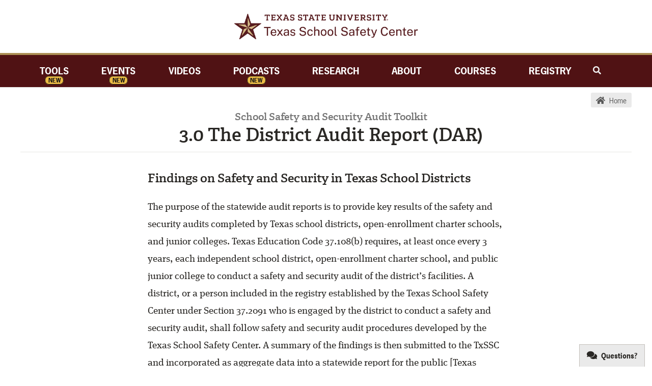

--- FILE ---
content_type: text/html
request_url: https://txssc.txstate.edu/tools/ss-audit-toolkit/dar-findings
body_size: 12388
content:
<!DOCTYPE html>
<!--[if lt IE 7]>      <html class="no-js lt-ie9 lt-ie8 lt-ie7"> <![endif]-->
<!--[if IE 7]>         <html class="no-js lt-ie9 lt-ie8"> <![endif]-->
<!--[if IE 8]>         <html class="no-js lt-ie9"> <![endif]-->
<!--[if gt IE 8]><!-->
<html class="no-js" lang="en">
<!--<![endif]-->

<head>
  <!-- Google Analytics -->
  <script>
    (function (i, s, o, g, r, a, m) {
      i['GoogleAnalyticsObject'] = r; i[r] = i[r] || function () {
        (i[r].q = i[r].q || []).push(arguments)
      }, i[r].l = 1 * new Date(); a = s.createElement(o),
        m = s.getElementsByTagName(o)[0]; a.async = 1; a.src = g; m.parentNode.insertBefore(a, m)
    })(window, document, 'script', 'https://www.google-analytics.com/analytics.js', 'ga');

    ga('create', 'UA-2837089-1', 'auto');
    ga('send', 'pageview');
  </script>
  <!-- Global site tag (gtag.js) - Google Analytics -->
  <script async src="https://www.googletagmanager.com/gtag/js?id=UA-2837089-1"></script>
  <script>
    window.dataLayer = window.dataLayer || [];
    function gtag() { dataLayer.push(arguments); }
    gtag('js', new Date());

    gtag('config', 'UA-2837089-1');
  </script>
  <!-- End Google Analytics -->

  <!-- Force Server refresh, no cache...-->

  <meta http-equiv="Cache-Control" content="no-cache, no-store, must-revalidate">
  <meta http-equiv="Pragma" content="no-cache">
  <meta http-equiv="Expires" content="0">

  <meta charset="utf-8" />
  <meta http-equiv="X-UA-Compatible" content="IE=edge,chrome=1" />
  <title>School Safety and Security Audit Toolkit | Texas School Safety Center</title>
  <meta name="description" content="At least once every three years, each school district shall conduct a safety and security audit of the district&#39;s facilities." />
  <meta name="viewport" content="width=device-width, initial-scale=1.0" />
  <link rel="apple-touch-icon" sizes="180x180" href="/assets/favicons/apple-touch-icon.png?v=bOvG4QXb9j">
  <link rel="icon" type="image/png" href="/assets/favicons/favicon-32x32.png?v=bOvG4QXb9j" sizes="32x32">
  <link rel="icon" type="image/png" href="/assets/favicons/android-chrome-192x192.png?v=bOvG4QXb9j" sizes="192x192">
  <link rel="icon" type="image/png" href="/assets/favicons/favicon-16x16.png?v=bOvG4QXb9j" sizes="16x16">
  <link rel="manifest" href="/assets/favicons/manifest.json?v=bOvG4QXb9j">
  <link rel="mask-icon" href="/assets/favicons/safari-pinned-tab.svg?v=bOvG4QXb9j" color="#000000">
  <link rel="shortcut icon" href="/assets/favicons/favicon.ico?v=bOvG4QXb9j">
  <meta name="apple-mobile-web-app-title" content="TxSSC">
  <meta name="application-name" content="TxSSC">
  <meta name="msapplication-TileColor" content="#000000">
  <meta name="msapplication-TileImage" content="/assets/favicons/mstile-144x144.png?v=bOvG4QXb9j">
  <meta name="msapplication-config" content="/assets/favicons/browserconfig.xml?v=bOvG4QXb9j">
  <meta name="theme-color" content="#000000">

  <!-- TypeKit -->
  <!-- <script src="//use.typekit.net/qsk1vaa.js"></script>
  <script>try { Typekit.load(); } catch (e) { }</script> -->

  <!-- Included CSS Files -->
  <link rel="stylesheet" href="/assets/css/app.cd8199a2046386a26c21744287c65703.css?=v1.4" />
  <link rel="stylesheet" media="print" href="/assets/css/print.f427f3e1cb15170c0cf4ed78517baf36.css" />
  <link rel="stylesheet" href="https://use.typekit.net/qsk1vaa.css">

  <!-- Modernizer -->
  <script src="/assets/javascripts/modernizr.min.515535d85a3848e6d3656b3331a85a84.js"></script>
</head>

<body>
  <!--[if lt IE 8]>
    <p class="outdated">You are using an <strong>outdated</strong> browser. Please <a href="http://browsehappy.com/">upgrade your browser</a>.</p>
  <![endif]-->

  <div class="qual-banner">TxSSC Quality Assurance Website</div>

  <div id="wrap">
    <div id="main">
      <header>

        <div class="search-box mobile">
          <label for="mobile-search" class="hidden">
            Search TxSSC
          </label>
          <div class="search-input-wrapper mobile-search-wrapper">
            <input id="mobile-search" type="text" data-search-type="mobile" placeholder="Enter search term"
              title="Search TxSSC" />
          </div>
          <ol data-role="results"></ol>
        </div>

        <hgroup>
          <h1 class="logo"><a href="/">TxSSC</a></h1>
        </hgroup>

        <nav role="navigation">

          <section class="nav-wrap expander">
            <div class="mobile-dropdown expand expand-butt" data-action="expand">
              <i class="fas fa-bars"></i>
            </div>
            <div class="nav-links-wrapper expandable-parent">
              <ul class="expandable" data-role="expand">
                <li class="first new"><a href="/tools">Tools</a><span>New</span></li>
                <li class="new"><a href="/events">Events</a><span>New</span></li>
                <li class=""><a href="/videos">Videos</a></li>
                <li class="new"><a href="/podcasts">Podcasts</a><span>New</span></li>
                <li><a href="/research">Research</a></li>
                <li class=""><a href="/about">About</a></li>
                <li><a href="https://sslp.txssc.txstate.edu/">Courses</a></li>
                <li class="last"><a href="https://registry.txssc.txstate.edu/">Registry</a></li>
                <li class="search-icon" data-expanded="false">
                  <i class="fas fa-search" aria-hidden="true"></i>
                </li>
                <li class="dropdown-minimize" data-action="expand"><i class="fa fa-caret-up" aria-hidden="true"></i>
                </li>
              </ul>
            </div>

            <div class="search-box wide">
              <label for="search" class="hidden">
                Search TxSSC
              </label>
              <div class="search-input-wrapper desk-search-wrapper">
                <input id="search" type="text" data-search-type="wide" placeholder="Enter search term"
                  title="Search TxSSC" />
                <i id="search-caret" class="fas fa-angle-up" aria-hidden="true"></i>
              </div>
              <ol data-role="results"></ol>
            </div>
          </section>
        </nav>

      </header>

      <div id="wrapper">
        <aside class="contextual-menu" role="complementary">
  <a class="icon" href="&#x2F;tools&#x2F;ss-audit-toolkit&#x2F;">
    <i class="fa fa-home"></i> <span class="text">Home</span>
  </a>
</aside>

<!-- Main Content Area -->
<div class="content ss-audit-toolkit tool" role="main"><div class="masthead">
  <hgroup>
    <h1>School Safety and Security Audit Toolkit</h1>
    <h3>3.0 The District Audit Report (DAR)</h3>
  </hgroup>
</div>

<h2>Findings on Safety and Security in Texas School Districts</h2>
<p>The purpose of the statewide audit reports is to provide key results of the safety and security audits completed by Texas school districts, open-enrollment charter schools, and junior colleges. Texas Education Code 37.108(b) requires, at least once every 3 years, each independent school district, open-enrollment charter school, and public junior college to conduct a safety and security audit of the district’s facilities. A district, or a person included in the registry established by the Texas School Safety Center under Section 37.2091 who is engaged by the district to conduct a safety and security audit, shall follow safety and security audit procedures developed by the Texas School Safety Center. A summary of the findings is then submitted to the TxSSC and incorporated as aggregate data into a statewide report for the public [Texas Education Code 37.108(c) and Texas Education Code 37.207(a)(3)].</p>
<p>The TxSSC develops the DAR from the aggregated data of submission of all school districts in Texas. The JCAR or Junior College Audit Report is a similar aggregate reporting of results collected through the safety and security audit submission of Texas junior college districts. The CAR or Charter Audit Report is an aggregated report of results collected through the safety and security audit submission of Texas open-enrollment charter schools.</p>
<p>The model safety and security audit procedures developed by the TxSSC are intended for use by districts to conduct a “self-assessment” of safety and security in their facilities. Currently, neither the TEC nor administrative rules require that school district personnel conducting their safety and security audits hold a specific certification. Districts are encouraged to utilize their own personnel from various disciplines and include a cross-functional group of school personnel and collaborative community partners (e.g. local first responders).</p>
<p>While the term “audit” is included in TEC 37.108 and used throughout the DAR, CAR, and JCAR for consistency, the process was developed as an ongoing self-assessment of a district’s safety and security. Audits should be an ongoing process of identifying specific district, campus, or facility hazards, threats, and vulnerabilities and making improvements in safety and security plans and processes.</p>
<p>Please click the link below to view the past DAR reports.</p>
<div class="external-link-btn">
  <a href="/research/reports" aria-label="DAR Findings and Past Reports"></a>
  <span class="link-and-fa">
    <i class="fa fa-external-link-alt" aria-hidden="true"></i>
    <span class="link">DAR Findings and Past Reports</span>
  </span>

  <span class="file-type">
    <i class="fa fa-globe" aria-hidden="true"></i>
  </span>
</div>

<div class="sub-navigation">
  <a class="left" href="/tools/ss-audit-toolkit/txssc-reporting">Back</a>
  <a class="right" href="/tools/ss-audit-toolkit">Back to Toolkit</a>
</div>
</div>

<div role="region" aria-labelledby="help" class="help">
  <a id="help" href="https://forms.txssc.txstate.edu/contact/questions/">Questions?</a>
</div>

      </div> <!-- / #wrapper -->
    </div> <!-- / #main -->
  </div> <!-- / #wrap -->

  <footer role="contentinfo">
    <div class="left no-margin-footer">
      <p>&copy; 2013-<span class="js-replace-date">2016</span> Texas School Safety Center, all rights reserved.</p>

      <ul class="social">
        <li><a href="https://x.com/TxSchoolSafety" aria-label="X Twitter link"><i class="fab fa-x-twitter"></i>
            <span>X/Twitter</span></a></li>
        <li><a href="https://www.facebook.com/txssc" aria-label="Facebook link"><i class="fab fa-facebook-f"></i>
            <span>Facebook</span></a></li>
        <li><a href="https://www.instagram.com/txschoolsafety" aria-label="Instagram link"><i
              class="fab fa-instagram"></i> <span>Instagram</span></a></li>
        <li><a href="https://www.linkedin.com/company/texas-school-safety-center" aria-label="Linkedin link"><i
              class="fab fa-linkedin-in"></i> <span>LinkedIn</span></a></li>
      </ul>

      <ul class="social">
        <li><a href="https://forms.txssc.txstate.edu/contact/join" aria-label="link to join email list"><i
              class="fas fa-envelope"></i> <span>Join Email List</span></a></li>
        <li><a href="https://forms.txssc.txstate.edu/contact/us" aria-label="link to contact form"><i
              class="fas fa-comment"></i> <span>Contact Us</span></a></li>
        <li><a href="/about" aria-label="link to about page"><i class="fas fa-info"></i> <span>About</span></a></li>
        <li><a href="https://jobs.hr.txstate.edu/" aria-label="link to careers page"><i class="fas fa-briefcase"></i>
            <span>Careers</span></a></li>
      </ul>

      <div class="grid phone">
        <h4>Phone</h4>
        <p>512.245.8082</p>
      </div>

      <div class="grid address">
        <h4>Mailing Address</h4>
        <p>Texas School Safety Center<br />
          Texas State University<br />
          601 University Drive<br />
          San Marcos, TX 78666</p>
      </div>
    </div>

    <div class="right no-margin-footer">
      <div class="branding">
        <h4 class="tsu-branding"><a href="http://www.txstate.edu/">Texas State University</a></h4>
        <h4 class="tsus-branding"><a href="http://www.tsus.edu/">Member of the Texas State University System</a></h4>
      </div>
    </div>
  </footer>

  <script src="/assets/javascripts/app.min.f5bd02def82adc5ed937519df79a3b14.js"></script>
  <script src="/assets/javascripts/search.min.5c9b166ed5c5e88f3e00ee77f8dde97b.js"></script>
  </script>
</body>

</html>

--- FILE ---
content_type: text/css
request_url: https://txssc.txstate.edu/assets/css/app.cd8199a2046386a26c21744287c65703.css?=v1.4
body_size: 590683
content:
.clearfix{*zoom:1}.clearfix:before,.clearfix:after{content:"";display:table}.clearfix:after{clear:both}.cover{-moz-background-size:cover !important;background-size:cover !important}article,aside,details,figcaption,figure,footer,header,hgroup,nav,section{display:block}audio,canvas,video{display:inline-block;*display:inline;*zoom:1}audio:not([controls]){display:none}html{font-size:100%;-webkit-text-size-adjust:100%;-ms-text-size-adjust:100%}a:focus{outline:thin dotted #333;outline:5px auto -webkit-focus-ring-color;outline-offset:-2px}a:hover,a:active{outline:0}sub,sup{position:relative;font-size:75%;line-height:0;vertical-align:baseline}sup{top:-0.5em}sub{bottom:-0.25em}img{max-width:100%;width:auto\9;height:auto;vertical-align:middle;border:0;-ms-interpolation-mode:bicubic}#map_canvas img,.google-maps img{max-width:none}button,input,select,textarea{margin:0;font-size:100%;vertical-align:middle}button,input{*overflow:visible;line-height:normal}button::-moz-focus-inner,input::-moz-focus-inner{padding:0;border:0}button,html input[type="button"],input[type="reset"],input[type="submit"]{-webkit-appearance:button;cursor:pointer}label,select,button,input[type="button"],input[type="reset"],input[type="submit"],input[type="radio"],input[type="checkbox"]{cursor:pointer}input[type="search"]{-webkit-box-sizing:content-box;-moz-box-sizing:content-box;box-sizing:content-box;-webkit-appearance:textfield}input[type="search"]::-webkit-search-decoration,input[type="search"]::-webkit-search-cancel-button{-webkit-appearance:none}textarea{overflow:auto;vertical-align:top}@font-face{font-family:"Open Sans";font-style:normal;font-weight:400;font-display:swap;src:url("/assets/fonts/open-sans-v44-latin_math_symbols-regular.woff2") format("woff2")}@font-face{font-family:"Open Sans";font-style:normal;font-weight:600;font-display:swap;src:url("/assets/fonts/open-sans-v44-latin_math_symbols-600.woff2") format("woff2")}@font-face{font-family:"Open Sans";font-style:normal;font-weight:700;font-display:swap;src:url("/assets/fonts/open-sans-v44-latin_math_symbols-700.woff2") format("woff2")}p{font-family:"ff-meta-serif-web-pro",serif;font-weight:500;line-height:1.8;margin-bottom:10px;font-size:19px}ul,ol{font-family:"ff-meta-serif-web-pro",serif;font-weight:500}li{font-family:"ff-meta-serif-web-pro",serif;font-weight:500;margin:10px 0}h1,h2,h3,h4,h5,h6{font-family:"adelle",serif;font-weight:600}.serif{font-family:"ff-meta-serif-web-pro",serif}.adelle{font-family:"adelle",serif}.announcement-font{font-family:"nimbus-sans",sans-serif}.law-quote,.law-quote *{font-family:"Courier New",arial,helvetica,sans-serif !important;font-size:18px !important}a{color:#501214}a:hover{color:#7a1b1e}a:not(.allow-underline){text-decoration:none}.download-link{color:#501214;position:relative;top:2px}.download-link.fa-external-link-alt{top:1px}/*!
 * Font Awesome Free 5.13.0 by @fontawesome - https://fontawesome.com
 * License - https://fontawesome.com/license/free (Icons: CC BY 4.0, Fonts: SIL OFL 1.1, Code: MIT License)
 */.fa,.fas,.far,.fal,.fad,.fab{-moz-osx-font-smoothing:grayscale;-webkit-font-smoothing:antialiased;display:inline-block;font-style:normal;font-variant:normal;text-rendering:auto;line-height:1}.fa-lg{font-size:1.33333333em;line-height:.75em;vertical-align:-0.0667em}.fa-xs{font-size:.75em}.fa-sm{font-size:.875em}.fa-1x{font-size:1em}.fa-2x{font-size:2em}.fa-3x{font-size:3em}.fa-4x{font-size:4em}.fa-5x{font-size:5em}.fa-6x{font-size:6em}.fa-7x{font-size:7em}.fa-8x{font-size:8em}.fa-9x{font-size:9em}.fa-10x{font-size:10em}.fa-fw{text-align:center;width:1.25em}.fa-ul{list-style-type:none;margin-left:2.5em;padding-left:0}.fa-ul>li{position:relative}.fa-li{left:-2em;position:absolute;text-align:center;width:2em;line-height:inherit}.fa-border{border-radius:.1em;border:solid .08em #eee;padding:.2em .25em .15em}.fa-pull-left{float:left}.fa-pull-right{float:right}.fa.fa-pull-left,.fas.fa-pull-left,.far.fa-pull-left,.fal.fa-pull-left,.fab.fa-pull-left{margin-right:.3em}.fa.fa-pull-right,.fas.fa-pull-right,.far.fa-pull-right,.fal.fa-pull-right,.fab.fa-pull-right{margin-left:.3em}.fa-spin{animation:fa-spin 2s infinite linear}.fa-pulse{animation:fa-spin 1s infinite steps(8)}@keyframes fa-spin{0%{transform:rotate(0deg)}100%{transform:rotate(360deg)}}.fa-rotate-90{-ms-filter:"progid:DXImageTransform.Microsoft.BasicImage(rotation=1)";transform:rotate(90deg)}.fa-rotate-180{-ms-filter:"progid:DXImageTransform.Microsoft.BasicImage(rotation=2)";transform:rotate(180deg)}.fa-rotate-270{-ms-filter:"progid:DXImageTransform.Microsoft.BasicImage(rotation=3)";transform:rotate(270deg)}.fa-flip-horizontal{-ms-filter:"progid:DXImageTransform.Microsoft.BasicImage(rotation=0, mirror=1)";transform:scale(-1, 1)}.fa-flip-vertical{-ms-filter:"progid:DXImageTransform.Microsoft.BasicImage(rotation=2, mirror=1)";transform:scale(1, -1)}.fa-flip-both,.fa-flip-horizontal.fa-flip-vertical{-ms-filter:"progid:DXImageTransform.Microsoft.BasicImage(rotation=2, mirror=1)";transform:scale(-1, -1)}:root .fa-rotate-90,:root .fa-rotate-180,:root .fa-rotate-270,:root .fa-flip-horizontal,:root .fa-flip-vertical,:root .fa-flip-both{filter:none}.fa-stack{display:inline-block;height:2em;line-height:2em;position:relative;vertical-align:middle;width:2em}.fa-stack-1x,.fa-stack-2x{left:0;position:absolute;text-align:center;width:100%}.fa-stack-1x{line-height:inherit}.fa-stack-2x{font-size:2em}.fa-inverse{color:#fff}.fa-500px:before{content:"\f26e"}.fa-accessible-icon:before{content:"\f368"}.fa-accusoft:before{content:"\f369"}.fa-acquisitions-incorporated:before{content:"\f6af"}.fa-ad:before{content:"\f641"}.fa-address-book:before{content:"\f2b9"}.fa-address-card:before{content:"\f2bb"}.fa-adjust:before{content:"\f042"}.fa-adn:before{content:"\f170"}.fa-adobe:before{content:"\f778"}.fa-adversal:before{content:"\f36a"}.fa-affiliatetheme:before{content:"\f36b"}.fa-air-freshener:before{content:"\f5d0"}.fa-airbnb:before{content:"\f834"}.fa-algolia:before{content:"\f36c"}.fa-align-center:before{content:"\f037"}.fa-align-justify:before{content:"\f039"}.fa-align-left:before{content:"\f036"}.fa-align-right:before{content:"\f038"}.fa-alipay:before{content:"\f642"}.fa-allergies:before{content:"\f461"}.fa-amazon:before{content:"\f270"}.fa-amazon-pay:before{content:"\f42c"}.fa-ambulance:before{content:"\f0f9"}.fa-american-sign-language-interpreting:before{content:"\f2a3"}.fa-amilia:before{content:"\f36d"}.fa-anchor:before{content:"\f13d"}.fa-android:before{content:"\f17b"}.fa-angellist:before{content:"\f209"}.fa-angle-double-down:before{content:"\f103"}.fa-angle-double-left:before{content:"\f100"}.fa-angle-double-right:before{content:"\f101"}.fa-angle-double-up:before{content:"\f102"}.fa-angle-down:before{content:"\f107"}.fa-angle-left:before{content:"\f104"}.fa-angle-right:before{content:"\f105"}.fa-angle-up:before{content:"\f106"}.fa-angry:before{content:"\f556"}.fa-angrycreative:before{content:"\f36e"}.fa-angular:before{content:"\f420"}.fa-ankh:before{content:"\f644"}.fa-app-store:before{content:"\f36f"}.fa-app-store-ios:before{content:"\f370"}.fa-apper:before{content:"\f371"}.fa-apple:before{content:"\f179"}.fa-apple-alt:before{content:"\f5d1"}.fa-apple-pay:before{content:"\f415"}.fa-archive:before{content:"\f187"}.fa-archway:before{content:"\f557"}.fa-arrow-alt-circle-down:before{content:"\f358"}.fa-arrow-alt-circle-left:before{content:"\f359"}.fa-arrow-alt-circle-right:before{content:"\f35a"}.fa-arrow-alt-circle-up:before{content:"\f35b"}.fa-arrow-circle-down:before{content:"\f0ab"}.fa-arrow-circle-left:before{content:"\f0a8"}.fa-arrow-circle-right:before{content:"\f0a9"}.fa-arrow-circle-up:before{content:"\f0aa"}.fa-arrow-down:before{content:"\f063"}.fa-arrow-left:before{content:"\f060"}.fa-arrow-right:before{content:"\f061"}.fa-arrow-up:before{content:"\f062"}.fa-arrows-alt:before{content:"\f0b2"}.fa-arrows-alt-h:before{content:"\f337"}.fa-arrows-alt-v:before{content:"\f338"}.fa-artstation:before{content:"\f77a"}.fa-assistive-listening-systems:before{content:"\f2a2"}.fa-asterisk:before{content:"\f069"}.fa-asymmetrik:before{content:"\f372"}.fa-at:before{content:"\f1fa"}.fa-atlas:before{content:"\f558"}.fa-atlassian:before{content:"\f77b"}.fa-atom:before{content:"\f5d2"}.fa-audible:before{content:"\f373"}.fa-audio-description:before{content:"\f29e"}.fa-autoprefixer:before{content:"\f41c"}.fa-avianex:before{content:"\f374"}.fa-aviato:before{content:"\f421"}.fa-award:before{content:"\f559"}.fa-aws:before{content:"\f375"}.fa-baby:before{content:"\f77c"}.fa-baby-carriage:before{content:"\f77d"}.fa-backspace:before{content:"\f55a"}.fa-backward:before{content:"\f04a"}.fa-bacon:before{content:"\f7e5"}.fa-bahai:before{content:"\f666"}.fa-balance-scale:before{content:"\f24e"}.fa-balance-scale-left:before{content:"\f515"}.fa-balance-scale-right:before{content:"\f516"}.fa-ban:before{content:"\f05e"}.fa-band-aid:before{content:"\f462"}.fa-bandcamp:before{content:"\f2d5"}.fa-barcode:before{content:"\f02a"}.fa-bars:before{content:"\f0c9"}.fa-baseball-ball:before{content:"\f433"}.fa-basketball-ball:before{content:"\f434"}.fa-bath:before{content:"\f2cd"}.fa-battery-empty:before{content:"\f244"}.fa-battery-full:before{content:"\f240"}.fa-battery-half:before{content:"\f242"}.fa-battery-quarter:before{content:"\f243"}.fa-battery-three-quarters:before{content:"\f241"}.fa-battle-net:before{content:"\f835"}.fa-bed:before{content:"\f236"}.fa-beer:before{content:"\f0fc"}.fa-behance:before{content:"\f1b4"}.fa-behance-square:before{content:"\f1b5"}.fa-bell:before{content:"\f0f3"}.fa-bell-slash:before{content:"\f1f6"}.fa-bezier-curve:before{content:"\f55b"}.fa-bible:before{content:"\f647"}.fa-bicycle:before{content:"\f206"}.fa-biking:before{content:"\f84a"}.fa-bimobject:before{content:"\f378"}.fa-binoculars:before{content:"\f1e5"}.fa-biohazard:before{content:"\f780"}.fa-birthday-cake:before{content:"\f1fd"}.fa-bitbucket:before{content:"\f171"}.fa-bitcoin:before{content:"\f379"}.fa-bity:before{content:"\f37a"}.fa-black-tie:before{content:"\f27e"}.fa-blackberry:before{content:"\f37b"}.fa-blender:before{content:"\f517"}.fa-blender-phone:before{content:"\f6b6"}.fa-blind:before{content:"\f29d"}.fa-blog:before{content:"\f781"}.fa-blogger:before{content:"\f37c"}.fa-blogger-b:before{content:"\f37d"}.fa-bluetooth:before{content:"\f293"}.fa-bluetooth-b:before{content:"\f294"}.fa-bold:before{content:"\f032"}.fa-bolt:before{content:"\f0e7"}.fa-bomb:before{content:"\f1e2"}.fa-bone:before{content:"\f5d7"}.fa-bong:before{content:"\f55c"}.fa-book:before{content:"\f02d"}.fa-book-dead:before{content:"\f6b7"}.fa-book-medical:before{content:"\f7e6"}.fa-book-open:before{content:"\f518"}.fa-book-reader:before{content:"\f5da"}.fa-bookmark:before{content:"\f02e"}.fa-bootstrap:before{content:"\f836"}.fa-border-all:before{content:"\f84c"}.fa-border-none:before{content:"\f850"}.fa-border-style:before{content:"\f853"}.fa-bowling-ball:before{content:"\f436"}.fa-box:before{content:"\f466"}.fa-box-open:before{content:"\f49e"}.fa-box-tissue:before{content:"\f95b"}.fa-boxes:before{content:"\f468"}.fa-braille:before{content:"\f2a1"}.fa-brain:before{content:"\f5dc"}.fa-bread-slice:before{content:"\f7ec"}.fa-briefcase:before{content:"\f0b1"}.fa-briefcase-medical:before{content:"\f469"}.fa-broadcast-tower:before{content:"\f519"}.fa-broom:before{content:"\f51a"}.fa-brush:before{content:"\f55d"}.fa-btc:before{content:"\f15a"}.fa-buffer:before{content:"\f837"}.fa-bug:before{content:"\f188"}.fa-building:before{content:"\f1ad"}.fa-bullhorn:before{content:"\f0a1"}.fa-bullseye:before{content:"\f140"}.fa-burn:before{content:"\f46a"}.fa-buromobelexperte:before{content:"\f37f"}.fa-bus:before{content:"\f207"}.fa-bus-alt:before{content:"\f55e"}.fa-business-time:before{content:"\f64a"}.fa-buy-n-large:before{content:"\f8a6"}.fa-buysellads:before{content:"\f20d"}.fa-calculator:before{content:"\f1ec"}.fa-calendar:before{content:"\f133"}.fa-calendar-alt:before{content:"\f073"}.fa-calendar-check:before{content:"\f274"}.fa-calendar-day:before{content:"\f783"}.fa-calendar-minus:before{content:"\f272"}.fa-calendar-plus:before{content:"\f271"}.fa-calendar-times:before{content:"\f273"}.fa-calendar-week:before{content:"\f784"}.fa-camera:before{content:"\f030"}.fa-camera-retro:before{content:"\f083"}.fa-campground:before{content:"\f6bb"}.fa-canadian-maple-leaf:before{content:"\f785"}.fa-candy-cane:before{content:"\f786"}.fa-cannabis:before{content:"\f55f"}.fa-capsules:before{content:"\f46b"}.fa-car:before{content:"\f1b9"}.fa-car-alt:before{content:"\f5de"}.fa-car-battery:before{content:"\f5df"}.fa-car-crash:before{content:"\f5e1"}.fa-car-side:before{content:"\f5e4"}.fa-caravan:before{content:"\f8ff"}.fa-caret-down:before{content:"\f0d7"}.fa-caret-left:before{content:"\f0d9"}.fa-caret-right:before{content:"\f0da"}.fa-caret-square-down:before{content:"\f150"}.fa-caret-square-left:before{content:"\f191"}.fa-caret-square-right:before{content:"\f152"}.fa-caret-square-up:before{content:"\f151"}.fa-caret-up:before{content:"\f0d8"}.fa-carrot:before{content:"\f787"}.fa-cart-arrow-down:before{content:"\f218"}.fa-cart-plus:before{content:"\f217"}.fa-cash-register:before{content:"\f788"}.fa-cat:before{content:"\f6be"}.fa-cc-amazon-pay:before{content:"\f42d"}.fa-cc-amex:before{content:"\f1f3"}.fa-cc-apple-pay:before{content:"\f416"}.fa-cc-diners-club:before{content:"\f24c"}.fa-cc-discover:before{content:"\f1f2"}.fa-cc-jcb:before{content:"\f24b"}.fa-cc-mastercard:before{content:"\f1f1"}.fa-cc-paypal:before{content:"\f1f4"}.fa-cc-stripe:before{content:"\f1f5"}.fa-cc-visa:before{content:"\f1f0"}.fa-centercode:before{content:"\f380"}.fa-centos:before{content:"\f789"}.fa-certificate:before{content:"\f0a3"}.fa-chair:before{content:"\f6c0"}.fa-chalkboard:before{content:"\f51b"}.fa-chalkboard-teacher:before{content:"\f51c"}.fa-charging-station:before{content:"\f5e7"}.fa-chart-area:before{content:"\f1fe"}.fa-chart-bar:before{content:"\f080"}.fa-chart-line:before{content:"\f201"}.fa-chart-pie:before{content:"\f200"}.fa-check:before{content:"\f00c"}.fa-check-circle:before{content:"\f058"}.fa-check-double:before{content:"\f560"}.fa-check-square:before{content:"\f14a"}.fa-cheese:before{content:"\f7ef"}.fa-chess:before{content:"\f439"}.fa-chess-bishop:before{content:"\f43a"}.fa-chess-board:before{content:"\f43c"}.fa-chess-king:before{content:"\f43f"}.fa-chess-knight:before{content:"\f441"}.fa-chess-pawn:before{content:"\f443"}.fa-chess-queen:before{content:"\f445"}.fa-chess-rook:before{content:"\f447"}.fa-chevron-circle-down:before{content:"\f13a"}.fa-chevron-circle-left:before{content:"\f137"}.fa-chevron-circle-right:before{content:"\f138"}.fa-chevron-circle-up:before{content:"\f139"}.fa-chevron-down:before{content:"\f078"}.fa-chevron-left:before{content:"\f053"}.fa-chevron-right:before{content:"\f054"}.fa-chevron-up:before{content:"\f077"}.fa-child:before{content:"\f1ae"}.fa-chrome:before{content:"\f268"}.fa-chromecast:before{content:"\f838"}.fa-church:before{content:"\f51d"}.fa-circle:before{content:"\f111"}.fa-circle-notch:before{content:"\f1ce"}.fa-city:before{content:"\f64f"}.fa-clinic-medical:before{content:"\f7f2"}.fa-clipboard:before{content:"\f328"}.fa-clipboard-check:before{content:"\f46c"}.fa-clipboard-list:before{content:"\f46d"}.fa-clock:before{content:"\f017"}.fa-clone:before{content:"\f24d"}.fa-closed-captioning:before{content:"\f20a"}.fa-cloud:before{content:"\f0c2"}.fa-cloud-download-alt:before{content:"\f381"}.fa-cloud-meatball:before{content:"\f73b"}.fa-cloud-moon:before{content:"\f6c3"}.fa-cloud-moon-rain:before{content:"\f73c"}.fa-cloud-rain:before{content:"\f73d"}.fa-cloud-showers-heavy:before{content:"\f740"}.fa-cloud-sun:before{content:"\f6c4"}.fa-cloud-sun-rain:before{content:"\f743"}.fa-cloud-upload-alt:before{content:"\f382"}.fa-cloudscale:before{content:"\f383"}.fa-cloudsmith:before{content:"\f384"}.fa-cloudversify:before{content:"\f385"}.fa-cocktail:before{content:"\f561"}.fa-code:before{content:"\f121"}.fa-code-branch:before{content:"\f126"}.fa-codepen:before{content:"\f1cb"}.fa-codiepie:before{content:"\f284"}.fa-coffee:before{content:"\f0f4"}.fa-cog:before{content:"\f013"}.fa-cogs:before{content:"\f085"}.fa-coins:before{content:"\f51e"}.fa-columns:before{content:"\f0db"}.fa-comment:before{content:"\f075"}.fa-comment-alt:before{content:"\f27a"}.fa-comment-dollar:before{content:"\f651"}.fa-comment-dots:before{content:"\f4ad"}.fa-comment-medical:before{content:"\f7f5"}.fa-comment-slash:before{content:"\f4b3"}.fa-comments:before{content:"\f086"}.fa-comments-dollar:before{content:"\f653"}.fa-compact-disc:before{content:"\f51f"}.fa-compass:before{content:"\f14e"}.fa-compress:before{content:"\f066"}.fa-compress-alt:before{content:"\f422"}.fa-compress-arrows-alt:before{content:"\f78c"}.fa-concierge-bell:before{content:"\f562"}.fa-confluence:before{content:"\f78d"}.fa-connectdevelop:before{content:"\f20e"}.fa-contao:before{content:"\f26d"}.fa-cookie:before{content:"\f563"}.fa-cookie-bite:before{content:"\f564"}.fa-copy:before{content:"\f0c5"}.fa-copyright:before{content:"\f1f9"}.fa-cotton-bureau:before{content:"\f89e"}.fa-couch:before{content:"\f4b8"}.fa-cpanel:before{content:"\f388"}.fa-creative-commons:before{content:"\f25e"}.fa-creative-commons-by:before{content:"\f4e7"}.fa-creative-commons-nc:before{content:"\f4e8"}.fa-creative-commons-nc-eu:before{content:"\f4e9"}.fa-creative-commons-nc-jp:before{content:"\f4ea"}.fa-creative-commons-nd:before{content:"\f4eb"}.fa-creative-commons-pd:before{content:"\f4ec"}.fa-creative-commons-pd-alt:before{content:"\f4ed"}.fa-creative-commons-remix:before{content:"\f4ee"}.fa-creative-commons-sa:before{content:"\f4ef"}.fa-creative-commons-sampling:before{content:"\f4f0"}.fa-creative-commons-sampling-plus:before{content:"\f4f1"}.fa-creative-commons-share:before{content:"\f4f2"}.fa-creative-commons-zero:before{content:"\f4f3"}.fa-credit-card:before{content:"\f09d"}.fa-critical-role:before{content:"\f6c9"}.fa-crop:before{content:"\f125"}.fa-crop-alt:before{content:"\f565"}.fa-cross:before{content:"\f654"}.fa-crosshairs:before{content:"\f05b"}.fa-crow:before{content:"\f520"}.fa-crown:before{content:"\f521"}.fa-crutch:before{content:"\f7f7"}.fa-css3:before{content:"\f13c"}.fa-css3-alt:before{content:"\f38b"}.fa-cube:before{content:"\f1b2"}.fa-cubes:before{content:"\f1b3"}.fa-cut:before{content:"\f0c4"}.fa-cuttlefish:before{content:"\f38c"}.fa-d-and-d:before{content:"\f38d"}.fa-d-and-d-beyond:before{content:"\f6ca"}.fa-dailymotion:before{content:"\f952"}.fa-dashcube:before{content:"\f210"}.fa-database:before{content:"\f1c0"}.fa-deaf:before{content:"\f2a4"}.fa-delicious:before{content:"\f1a5"}.fa-democrat:before{content:"\f747"}.fa-deploydog:before{content:"\f38e"}.fa-deskpro:before{content:"\f38f"}.fa-desktop:before{content:"\f108"}.fa-dev:before{content:"\f6cc"}.fa-deviantart:before{content:"\f1bd"}.fa-dharmachakra:before{content:"\f655"}.fa-dhl:before{content:"\f790"}.fa-diagnoses:before{content:"\f470"}.fa-diaspora:before{content:"\f791"}.fa-dice:before{content:"\f522"}.fa-dice-d20:before{content:"\f6cf"}.fa-dice-d6:before{content:"\f6d1"}.fa-dice-five:before{content:"\f523"}.fa-dice-four:before{content:"\f524"}.fa-dice-one:before{content:"\f525"}.fa-dice-six:before{content:"\f526"}.fa-dice-three:before{content:"\f527"}.fa-dice-two:before{content:"\f528"}.fa-digg:before{content:"\f1a6"}.fa-digital-ocean:before{content:"\f391"}.fa-digital-tachograph:before{content:"\f566"}.fa-directions:before{content:"\f5eb"}.fa-discord:before{content:"\f392"}.fa-discourse:before{content:"\f393"}.fa-disease:before{content:"\f7fa"}.fa-divide:before{content:"\f529"}.fa-dizzy:before{content:"\f567"}.fa-dna:before{content:"\f471"}.fa-dochub:before{content:"\f394"}.fa-docker:before{content:"\f395"}.fa-dog:before{content:"\f6d3"}.fa-dollar-sign:before{content:"\f155"}.fa-dolly:before{content:"\f472"}.fa-dolly-flatbed:before{content:"\f474"}.fa-donate:before{content:"\f4b9"}.fa-door-closed:before{content:"\f52a"}.fa-door-open:before{content:"\f52b"}.fa-dot-circle:before{content:"\f192"}.fa-dove:before{content:"\f4ba"}.fa-download:before{content:"\f019"}.fa-draft2digital:before{content:"\f396"}.fa-drafting-compass:before{content:"\f568"}.fa-dragon:before{content:"\f6d5"}.fa-draw-polygon:before{content:"\f5ee"}.fa-dribbble:before{content:"\f17d"}.fa-dribbble-square:before{content:"\f397"}.fa-dropbox:before{content:"\f16b"}.fa-drum:before{content:"\f569"}.fa-drum-steelpan:before{content:"\f56a"}.fa-drumstick-bite:before{content:"\f6d7"}.fa-drupal:before{content:"\f1a9"}.fa-dumbbell:before{content:"\f44b"}.fa-dumpster:before{content:"\f793"}.fa-dumpster-fire:before{content:"\f794"}.fa-dungeon:before{content:"\f6d9"}.fa-dyalog:before{content:"\f399"}.fa-earlybirds:before{content:"\f39a"}.fa-ebay:before{content:"\f4f4"}.fa-edge:before{content:"\f282"}.fa-edit:before{content:"\f044"}.fa-egg:before{content:"\f7fb"}.fa-eject:before{content:"\f052"}.fa-elementor:before{content:"\f430"}.fa-ellipsis-h:before{content:"\f141"}.fa-ellipsis-v:before{content:"\f142"}.fa-ello:before{content:"\f5f1"}.fa-ember:before{content:"\f423"}.fa-empire:before{content:"\f1d1"}.fa-envelope:before{content:"\f0e0"}.fa-envelope-open:before{content:"\f2b6"}.fa-envelope-open-text:before{content:"\f658"}.fa-envelope-square:before{content:"\f199"}.fa-envira:before{content:"\f299"}.fa-equals:before{content:"\f52c"}.fa-eraser:before{content:"\f12d"}.fa-erlang:before{content:"\f39d"}.fa-ethereum:before{content:"\f42e"}.fa-ethernet:before{content:"\f796"}.fa-etsy:before{content:"\f2d7"}.fa-euro-sign:before{content:"\f153"}.fa-evernote:before{content:"\f839"}.fa-exchange-alt:before{content:"\f362"}.fa-exclamation:before{content:"\f12a"}.fa-exclamation-circle:before{content:"\f06a"}.fa-exclamation-triangle:before{content:"\f071"}.fa-expand:before{content:"\f065"}.fa-expand-alt:before{content:"\f424"}.fa-expand-arrows-alt:before{content:"\f31e"}.fa-expeditedssl:before{content:"\f23e"}.fa-external-link-alt:before{content:"\f35d"}.fa-external-link-square-alt:before{content:"\f360"}.fa-eye:before{content:"\f06e"}.fa-eye-dropper:before{content:"\f1fb"}.fa-eye-slash:before{content:"\f070"}.fa-facebook:before{content:"\f09a"}.fa-facebook-f:before{content:"\f39e"}.fa-facebook-messenger:before{content:"\f39f"}.fa-facebook-square:before{content:"\f082"}.fa-fan:before{content:"\f863"}.fa-fantasy-flight-games:before{content:"\f6dc"}.fa-fast-backward:before{content:"\f049"}.fa-fast-forward:before{content:"\f050"}.fa-faucet:before{content:"\f905"}.fa-fax:before{content:"\f1ac"}.fa-feather:before{content:"\f52d"}.fa-feather-alt:before{content:"\f56b"}.fa-fedex:before{content:"\f797"}.fa-fedora:before{content:"\f798"}.fa-female:before{content:"\f182"}.fa-fighter-jet:before{content:"\f0fb"}.fa-figma:before{content:"\f799"}.fa-file:before{content:"\f15b"}.fa-file-alt:before{content:"\f15c"}.fa-file-archive:before{content:"\f1c6"}.fa-file-audio:before{content:"\f1c7"}.fa-file-code:before{content:"\f1c9"}.fa-file-contract:before{content:"\f56c"}.fa-file-csv:before{content:"\f6dd"}.fa-file-download:before{content:"\f56d"}.fa-file-excel:before{content:"\f1c3"}.fa-file-export:before{content:"\f56e"}.fa-file-image:before{content:"\f1c5"}.fa-file-import:before{content:"\f56f"}.fa-file-invoice:before{content:"\f570"}.fa-file-invoice-dollar:before{content:"\f571"}.fa-file-medical:before{content:"\f477"}.fa-file-medical-alt:before{content:"\f478"}.fa-file-pdf:before{content:"\f1c1"}.fa-file-powerpoint:before{content:"\f1c4"}.fa-file-prescription:before{content:"\f572"}.fa-file-signature:before{content:"\f573"}.fa-file-upload:before{content:"\f574"}.fa-file-video:before{content:"\f1c8"}.fa-file-word:before{content:"\f1c2"}.fa-fill:before{content:"\f575"}.fa-fill-drip:before{content:"\f576"}.fa-film:before{content:"\f008"}.fa-filter:before{content:"\f0b0"}.fa-fingerprint:before{content:"\f577"}.fa-fire:before{content:"\f06d"}.fa-fire-alt:before{content:"\f7e4"}.fa-fire-extinguisher:before{content:"\f134"}.fa-firefox:before{content:"\f269"}.fa-firefox-browser:before{content:"\f907"}.fa-first-aid:before{content:"\f479"}.fa-first-order:before{content:"\f2b0"}.fa-first-order-alt:before{content:"\f50a"}.fa-firstdraft:before{content:"\f3a1"}.fa-fish:before{content:"\f578"}.fa-fist-raised:before{content:"\f6de"}.fa-flag:before{content:"\f024"}.fa-flag-checkered:before{content:"\f11e"}.fa-flag-usa:before{content:"\f74d"}.fa-flask:before{content:"\f0c3"}.fa-flickr:before{content:"\f16e"}.fa-flipboard:before{content:"\f44d"}.fa-flushed:before{content:"\f579"}.fa-fly:before{content:"\f417"}.fa-folder:before{content:"\f07b"}.fa-folder-minus:before{content:"\f65d"}.fa-folder-open:before{content:"\f07c"}.fa-folder-plus:before{content:"\f65e"}.fa-font:before{content:"\f031"}.fa-font-awesome:before{content:"\f2b4"}.fa-font-awesome-alt:before{content:"\f35c"}.fa-font-awesome-flag:before{content:"\f425"}.fa-font-awesome-logo-full:before{content:"\f4e6"}.fa-fonticons:before{content:"\f280"}.fa-fonticons-fi:before{content:"\f3a2"}.fa-football-ball:before{content:"\f44e"}.fa-fort-awesome:before{content:"\f286"}.fa-fort-awesome-alt:before{content:"\f3a3"}.fa-forumbee:before{content:"\f211"}.fa-forward:before{content:"\f04e"}.fa-foursquare:before{content:"\f180"}.fa-free-code-camp:before{content:"\f2c5"}.fa-freebsd:before{content:"\f3a4"}.fa-frog:before{content:"\f52e"}.fa-frown:before{content:"\f119"}.fa-frown-open:before{content:"\f57a"}.fa-fulcrum:before{content:"\f50b"}.fa-funnel-dollar:before{content:"\f662"}.fa-futbol:before{content:"\f1e3"}.fa-galactic-republic:before{content:"\f50c"}.fa-galactic-senate:before{content:"\f50d"}.fa-gamepad:before{content:"\f11b"}.fa-gas-pump:before{content:"\f52f"}.fa-gavel:before{content:"\f0e3"}.fa-gem:before{content:"\f3a5"}.fa-genderless:before{content:"\f22d"}.fa-get-pocket:before{content:"\f265"}.fa-gg:before{content:"\f260"}.fa-gg-circle:before{content:"\f261"}.fa-ghost:before{content:"\f6e2"}.fa-gift:before{content:"\f06b"}.fa-gifts:before{content:"\f79c"}.fa-git:before{content:"\f1d3"}.fa-git-alt:before{content:"\f841"}.fa-git-square:before{content:"\f1d2"}.fa-github:before{content:"\f09b"}.fa-github-alt:before{content:"\f113"}.fa-github-square:before{content:"\f092"}.fa-gitkraken:before{content:"\f3a6"}.fa-gitlab:before{content:"\f296"}.fa-gitter:before{content:"\f426"}.fa-glass-cheers:before{content:"\f79f"}.fa-glass-martini:before{content:"\f000"}.fa-glass-martini-alt:before{content:"\f57b"}.fa-glass-whiskey:before{content:"\f7a0"}.fa-glasses:before{content:"\f530"}.fa-glide:before{content:"\f2a5"}.fa-glide-g:before{content:"\f2a6"}.fa-globe:before{content:"\f0ac"}.fa-globe-africa:before{content:"\f57c"}.fa-globe-americas:before{content:"\f57d"}.fa-globe-asia:before{content:"\f57e"}.fa-globe-europe:before{content:"\f7a2"}.fa-gofore:before{content:"\f3a7"}.fa-golf-ball:before{content:"\f450"}.fa-goodreads:before{content:"\f3a8"}.fa-goodreads-g:before{content:"\f3a9"}.fa-google:before{content:"\f1a0"}.fa-google-drive:before{content:"\f3aa"}.fa-google-play:before{content:"\f3ab"}.fa-google-plus:before{content:"\f2b3"}.fa-google-plus-g:before{content:"\f0d5"}.fa-google-plus-square:before{content:"\f0d4"}.fa-google-wallet:before{content:"\f1ee"}.fa-gopuram:before{content:"\f664"}.fa-graduation-cap:before{content:"\f19d"}.fa-gratipay:before{content:"\f184"}.fa-grav:before{content:"\f2d6"}.fa-greater-than:before{content:"\f531"}.fa-greater-than-equal:before{content:"\f532"}.fa-grimace:before{content:"\f57f"}.fa-grin:before{content:"\f580"}.fa-grin-alt:before{content:"\f581"}.fa-grin-beam:before{content:"\f582"}.fa-grin-beam-sweat:before{content:"\f583"}.fa-grin-hearts:before{content:"\f584"}.fa-grin-squint:before{content:"\f585"}.fa-grin-squint-tears:before{content:"\f586"}.fa-grin-stars:before{content:"\f587"}.fa-grin-tears:before{content:"\f588"}.fa-grin-tongue:before{content:"\f589"}.fa-grin-tongue-squint:before{content:"\f58a"}.fa-grin-tongue-wink:before{content:"\f58b"}.fa-grin-wink:before{content:"\f58c"}.fa-grip-horizontal:before{content:"\f58d"}.fa-grip-lines:before{content:"\f7a4"}.fa-grip-lines-vertical:before{content:"\f7a5"}.fa-grip-vertical:before{content:"\f58e"}.fa-gripfire:before{content:"\f3ac"}.fa-grunt:before{content:"\f3ad"}.fa-guitar:before{content:"\f7a6"}.fa-gulp:before{content:"\f3ae"}.fa-h-square:before{content:"\f0fd"}.fa-hacker-news:before{content:"\f1d4"}.fa-hacker-news-square:before{content:"\f3af"}.fa-hackerrank:before{content:"\f5f7"}.fa-hamburger:before{content:"\f805"}.fa-hammer:before{content:"\f6e3"}.fa-hamsa:before{content:"\f665"}.fa-hand-holding:before{content:"\f4bd"}.fa-hand-holding-heart:before{content:"\f4be"}.fa-hand-holding-medical:before{content:"\f95c"}.fa-hand-holding-usd:before{content:"\f4c0"}.fa-hand-holding-water:before{content:"\f4c1"}.fa-hand-lizard:before{content:"\f258"}.fa-hand-middle-finger:before{content:"\f806"}.fa-hand-paper:before{content:"\f256"}.fa-hand-peace:before{content:"\f25b"}.fa-hand-point-down:before{content:"\f0a7"}.fa-hand-point-left:before{content:"\f0a5"}.fa-hand-point-right:before{content:"\f0a4"}.fa-hand-point-up:before{content:"\f0a6"}.fa-hand-pointer:before{content:"\f25a"}.fa-hand-rock:before{content:"\f255"}.fa-hand-scissors:before{content:"\f257"}.fa-hand-sparkles:before{content:"\f95d"}.fa-hand-spock:before{content:"\f259"}.fa-hands:before{content:"\f4c2"}.fa-hands-helping:before{content:"\f4c4"}.fa-hands-wash:before{content:"\f95e"}.fa-handshake:before{content:"\f2b5"}.fa-handshake-alt-slash:before{content:"\f95f"}.fa-handshake-slash:before{content:"\f960"}.fa-hanukiah:before{content:"\f6e6"}.fa-hard-hat:before{content:"\f807"}.fa-hashtag:before{content:"\f292"}.fa-hat-cowboy:before{content:"\f8c0"}.fa-hat-cowboy-side:before{content:"\f8c1"}.fa-hat-wizard:before{content:"\f6e8"}.fa-hdd:before{content:"\f0a0"}.fa-head-side-cough:before{content:"\f961"}.fa-head-side-cough-slash:before{content:"\f962"}.fa-head-side-mask:before{content:"\f963"}.fa-head-side-virus:before{content:"\f964"}.fa-heading:before{content:"\f1dc"}.fa-headphones:before{content:"\f025"}.fa-headphones-alt:before{content:"\f58f"}.fa-headset:before{content:"\f590"}.fa-heart:before{content:"\f004"}.fa-heart-broken:before{content:"\f7a9"}.fa-heartbeat:before{content:"\f21e"}.fa-helicopter:before{content:"\f533"}.fa-highlighter:before{content:"\f591"}.fa-hiking:before{content:"\f6ec"}.fa-hippo:before{content:"\f6ed"}.fa-hips:before{content:"\f452"}.fa-hire-a-helper:before{content:"\f3b0"}.fa-history:before{content:"\f1da"}.fa-hockey-puck:before{content:"\f453"}.fa-holly-berry:before{content:"\f7aa"}.fa-home:before{content:"\f015"}.fa-hooli:before{content:"\f427"}.fa-hornbill:before{content:"\f592"}.fa-horse:before{content:"\f6f0"}.fa-horse-head:before{content:"\f7ab"}.fa-hospital:before{content:"\f0f8"}.fa-hospital-alt:before{content:"\f47d"}.fa-hospital-symbol:before{content:"\f47e"}.fa-hospital-user:before{content:"\f80d"}.fa-hot-tub:before{content:"\f593"}.fa-hotdog:before{content:"\f80f"}.fa-hotel:before{content:"\f594"}.fa-hotjar:before{content:"\f3b1"}.fa-hourglass:before{content:"\f254"}.fa-hourglass-end:before{content:"\f253"}.fa-hourglass-half:before{content:"\f252"}.fa-hourglass-start:before{content:"\f251"}.fa-house-damage:before{content:"\f6f1"}.fa-house-user:before{content:"\f965"}.fa-houzz:before{content:"\f27c"}.fa-hryvnia:before{content:"\f6f2"}.fa-html5:before{content:"\f13b"}.fa-hubspot:before{content:"\f3b2"}.fa-i-cursor:before{content:"\f246"}.fa-ice-cream:before{content:"\f810"}.fa-icicles:before{content:"\f7ad"}.fa-icons:before{content:"\f86d"}.fa-id-badge:before{content:"\f2c1"}.fa-id-card:before{content:"\f2c2"}.fa-id-card-alt:before{content:"\f47f"}.fa-ideal:before{content:"\f913"}.fa-igloo:before{content:"\f7ae"}.fa-image:before{content:"\f03e"}.fa-images:before{content:"\f302"}.fa-imdb:before{content:"\f2d8"}.fa-inbox:before{content:"\f01c"}.fa-indent:before{content:"\f03c"}.fa-industry:before{content:"\f275"}.fa-infinity:before{content:"\f534"}.fa-info:before{content:"\f129"}.fa-info-circle:before{content:"\f05a"}.fa-instagram:before{content:"\f16d"}.fa-instagram-square:before{content:"\f955"}.fa-intercom:before{content:"\f7af"}.fa-internet-explorer:before{content:"\f26b"}.fa-invision:before{content:"\f7b0"}.fa-ioxhost:before{content:"\f208"}.fa-italic:before{content:"\f033"}.fa-itch-io:before{content:"\f83a"}.fa-itunes:before{content:"\f3b4"}.fa-itunes-note:before{content:"\f3b5"}.fa-java:before{content:"\f4e4"}.fa-jedi:before{content:"\f669"}.fa-jedi-order:before{content:"\f50e"}.fa-jenkins:before{content:"\f3b6"}.fa-jira:before{content:"\f7b1"}.fa-joget:before{content:"\f3b7"}.fa-joint:before{content:"\f595"}.fa-joomla:before{content:"\f1aa"}.fa-journal-whills:before{content:"\f66a"}.fa-js:before{content:"\f3b8"}.fa-js-square:before{content:"\f3b9"}.fa-jsfiddle:before{content:"\f1cc"}.fa-kaaba:before{content:"\f66b"}.fa-kaggle:before{content:"\f5fa"}.fa-key:before{content:"\f084"}.fa-keybase:before{content:"\f4f5"}.fa-keyboard:before{content:"\f11c"}.fa-keycdn:before{content:"\f3ba"}.fa-khanda:before{content:"\f66d"}.fa-kickstarter:before{content:"\f3bb"}.fa-kickstarter-k:before{content:"\f3bc"}.fa-kiss:before{content:"\f596"}.fa-kiss-beam:before{content:"\f597"}.fa-kiss-wink-heart:before{content:"\f598"}.fa-kiwi-bird:before{content:"\f535"}.fa-korvue:before{content:"\f42f"}.fa-landmark:before{content:"\f66f"}.fa-language:before{content:"\f1ab"}.fa-laptop:before{content:"\f109"}.fa-laptop-code:before{content:"\f5fc"}.fa-laptop-house:before{content:"\f966"}.fa-laptop-medical:before{content:"\f812"}.fa-laravel:before{content:"\f3bd"}.fa-lastfm:before{content:"\f202"}.fa-lastfm-square:before{content:"\f203"}.fa-laugh:before{content:"\f599"}.fa-laugh-beam:before{content:"\f59a"}.fa-laugh-squint:before{content:"\f59b"}.fa-laugh-wink:before{content:"\f59c"}.fa-layer-group:before{content:"\f5fd"}.fa-leaf:before{content:"\f06c"}.fa-leanpub:before{content:"\f212"}.fa-lemon:before{content:"\f094"}.fa-less:before{content:"\f41d"}.fa-less-than:before{content:"\f536"}.fa-less-than-equal:before{content:"\f537"}.fa-level-down-alt:before{content:"\f3be"}.fa-level-up-alt:before{content:"\f3bf"}.fa-life-ring:before{content:"\f1cd"}.fa-lightbulb:before{content:"\f0eb"}.fa-line:before{content:"\f3c0"}.fa-link:before{content:"\f0c1"}.fa-linkedin:before{content:"\f08c"}.fa-linkedin-in:before{content:"\f0e1"}.fa-linode:before{content:"\f2b8"}.fa-linux:before{content:"\f17c"}.fa-lira-sign:before{content:"\f195"}.fa-list:before{content:"\f03a"}.fa-list-alt:before{content:"\f022"}.fa-list-ol:before{content:"\f0cb"}.fa-list-ul:before{content:"\f0ca"}.fa-location-arrow:before{content:"\f124"}.fa-lock:before{content:"\f023"}.fa-lock-open:before{content:"\f3c1"}.fa-long-arrow-alt-down:before{content:"\f309"}.fa-long-arrow-alt-left:before{content:"\f30a"}.fa-long-arrow-alt-right:before{content:"\f30b"}.fa-long-arrow-alt-up:before{content:"\f30c"}.fa-low-vision:before{content:"\f2a8"}.fa-luggage-cart:before{content:"\f59d"}.fa-lungs:before{content:"\f604"}.fa-lungs-virus:before{content:"\f967"}.fa-lyft:before{content:"\f3c3"}.fa-magento:before{content:"\f3c4"}.fa-magic:before{content:"\f0d0"}.fa-magnet:before{content:"\f076"}.fa-mail-bulk:before{content:"\f674"}.fa-mailchimp:before{content:"\f59e"}.fa-male:before{content:"\f183"}.fa-mandalorian:before{content:"\f50f"}.fa-map:before{content:"\f279"}.fa-map-marked:before{content:"\f59f"}.fa-map-marked-alt:before{content:"\f5a0"}.fa-map-marker:before{content:"\f041"}.fa-map-marker-alt:before{content:"\f3c5"}.fa-map-pin:before{content:"\f276"}.fa-map-signs:before{content:"\f277"}.fa-markdown:before{content:"\f60f"}.fa-marker:before{content:"\f5a1"}.fa-mars:before{content:"\f222"}.fa-mars-double:before{content:"\f227"}.fa-mars-stroke:before{content:"\f229"}.fa-mars-stroke-h:before{content:"\f22b"}.fa-mars-stroke-v:before{content:"\f22a"}.fa-mask:before{content:"\f6fa"}.fa-mastodon:before{content:"\f4f6"}.fa-maxcdn:before{content:"\f136"}.fa-mdb:before{content:"\f8ca"}.fa-medal:before{content:"\f5a2"}.fa-medapps:before{content:"\f3c6"}.fa-medium:before{content:"\f23a"}.fa-medium-m:before{content:"\f3c7"}.fa-medkit:before{content:"\f0fa"}.fa-medrt:before{content:"\f3c8"}.fa-meetup:before{content:"\f2e0"}.fa-megaport:before{content:"\f5a3"}.fa-meh:before{content:"\f11a"}.fa-meh-blank:before{content:"\f5a4"}.fa-meh-rolling-eyes:before{content:"\f5a5"}.fa-memory:before{content:"\f538"}.fa-mendeley:before{content:"\f7b3"}.fa-menorah:before{content:"\f676"}.fa-mercury:before{content:"\f223"}.fa-meteor:before{content:"\f753"}.fa-microblog:before{content:"\f91a"}.fa-microchip:before{content:"\f2db"}.fa-microphone:before{content:"\f130"}.fa-microphone-alt:before{content:"\f3c9"}.fa-microphone-alt-slash:before{content:"\f539"}.fa-microphone-slash:before{content:"\f131"}.fa-microscope:before{content:"\f610"}.fa-microsoft:before{content:"\f3ca"}.fa-minus:before{content:"\f068"}.fa-minus-circle:before{content:"\f056"}.fa-minus-square:before{content:"\f146"}.fa-mitten:before{content:"\f7b5"}.fa-mix:before{content:"\f3cb"}.fa-mixcloud:before{content:"\f289"}.fa-mixer:before{content:"\f956"}.fa-mizuni:before{content:"\f3cc"}.fa-mobile:before{content:"\f10b"}.fa-mobile-alt:before{content:"\f3cd"}.fa-modx:before{content:"\f285"}.fa-monero:before{content:"\f3d0"}.fa-money-bill:before{content:"\f0d6"}.fa-money-bill-alt:before{content:"\f3d1"}.fa-money-bill-wave:before{content:"\f53a"}.fa-money-bill-wave-alt:before{content:"\f53b"}.fa-money-check:before{content:"\f53c"}.fa-money-check-alt:before{content:"\f53d"}.fa-monument:before{content:"\f5a6"}.fa-moon:before{content:"\f186"}.fa-mortar-pestle:before{content:"\f5a7"}.fa-mosque:before{content:"\f678"}.fa-motorcycle:before{content:"\f21c"}.fa-mountain:before{content:"\f6fc"}.fa-mouse:before{content:"\f8cc"}.fa-mouse-pointer:before{content:"\f245"}.fa-mug-hot:before{content:"\f7b6"}.fa-music:before{content:"\f001"}.fa-napster:before{content:"\f3d2"}.fa-neos:before{content:"\f612"}.fa-network-wired:before{content:"\f6ff"}.fa-neuter:before{content:"\f22c"}.fa-newspaper:before{content:"\f1ea"}.fa-nimblr:before{content:"\f5a8"}.fa-node:before{content:"\f419"}.fa-node-js:before{content:"\f3d3"}.fa-not-equal:before{content:"\f53e"}.fa-notes-medical:before{content:"\f481"}.fa-npm:before{content:"\f3d4"}.fa-ns8:before{content:"\f3d5"}.fa-nutritionix:before{content:"\f3d6"}.fa-object-group:before{content:"\f247"}.fa-object-ungroup:before{content:"\f248"}.fa-odnoklassniki:before{content:"\f263"}.fa-odnoklassniki-square:before{content:"\f264"}.fa-oil-can:before{content:"\f613"}.fa-old-republic:before{content:"\f510"}.fa-om:before{content:"\f679"}.fa-opencart:before{content:"\f23d"}.fa-openid:before{content:"\f19b"}.fa-opera:before{content:"\f26a"}.fa-optin-monster:before{content:"\f23c"}.fa-orcid:before{content:"\f8d2"}.fa-osi:before{content:"\f41a"}.fa-otter:before{content:"\f700"}.fa-outdent:before{content:"\f03b"}.fa-page4:before{content:"\f3d7"}.fa-pagelines:before{content:"\f18c"}.fa-pager:before{content:"\f815"}.fa-paint-brush:before{content:"\f1fc"}.fa-paint-roller:before{content:"\f5aa"}.fa-palette:before{content:"\f53f"}.fa-palfed:before{content:"\f3d8"}.fa-pallet:before{content:"\f482"}.fa-paper-plane:before{content:"\f1d8"}.fa-paperclip:before{content:"\f0c6"}.fa-parachute-box:before{content:"\f4cd"}.fa-paragraph:before{content:"\f1dd"}.fa-parking:before{content:"\f540"}.fa-passport:before{content:"\f5ab"}.fa-pastafarianism:before{content:"\f67b"}.fa-paste:before{content:"\f0ea"}.fa-patreon:before{content:"\f3d9"}.fa-pause:before{content:"\f04c"}.fa-pause-circle:before{content:"\f28b"}.fa-paw:before{content:"\f1b0"}.fa-paypal:before{content:"\f1ed"}.fa-peace:before{content:"\f67c"}.fa-pen:before{content:"\f304"}.fa-pen-alt:before{content:"\f305"}.fa-pen-fancy:before{content:"\f5ac"}.fa-pen-nib:before{content:"\f5ad"}.fa-pen-square:before{content:"\f14b"}.fa-pencil-alt:before{content:"\f303"}.fa-pencil-ruler:before{content:"\f5ae"}.fa-penny-arcade:before{content:"\f704"}.fa-people-arrows:before{content:"\f968"}.fa-people-carry:before{content:"\f4ce"}.fa-pepper-hot:before{content:"\f816"}.fa-percent:before{content:"\f295"}.fa-percentage:before{content:"\f541"}.fa-periscope:before{content:"\f3da"}.fa-person-booth:before{content:"\f756"}.fa-phabricator:before{content:"\f3db"}.fa-phoenix-framework:before{content:"\f3dc"}.fa-phoenix-squadron:before{content:"\f511"}.fa-phone:before{content:"\f095"}.fa-phone-alt:before{content:"\f879"}.fa-phone-slash:before{content:"\f3dd"}.fa-phone-square:before{content:"\f098"}.fa-phone-square-alt:before{content:"\f87b"}.fa-phone-volume:before{content:"\f2a0"}.fa-photo-video:before{content:"\f87c"}.fa-php:before{content:"\f457"}.fa-pied-piper:before{content:"\f2ae"}.fa-pied-piper-alt:before{content:"\f1a8"}.fa-pied-piper-hat:before{content:"\f4e5"}.fa-pied-piper-pp:before{content:"\f1a7"}.fa-pied-piper-square:before{content:"\f91e"}.fa-piggy-bank:before{content:"\f4d3"}.fa-pills:before{content:"\f484"}.fa-pinterest:before{content:"\f0d2"}.fa-pinterest-p:before{content:"\f231"}.fa-pinterest-square:before{content:"\f0d3"}.fa-pizza-slice:before{content:"\f818"}.fa-place-of-worship:before{content:"\f67f"}.fa-plane:before{content:"\f072"}.fa-plane-arrival:before{content:"\f5af"}.fa-plane-departure:before{content:"\f5b0"}.fa-plane-slash:before{content:"\f969"}.fa-play:before{content:"\f04b"}.fa-play-circle:before{content:"\f144"}.fa-playstation:before{content:"\f3df"}.fa-plug:before{content:"\f1e6"}.fa-plus:before{content:"\f067"}.fa-plus-circle:before{content:"\f055"}.fa-plus-square:before{content:"\f0fe"}.fa-podcast:before{content:"\f2ce"}.fa-poll:before{content:"\f681"}.fa-poll-h:before{content:"\f682"}.fa-poo:before{content:"\f2fe"}.fa-poo-storm:before{content:"\f75a"}.fa-poop:before{content:"\f619"}.fa-portrait:before{content:"\f3e0"}.fa-pound-sign:before{content:"\f154"}.fa-power-off:before{content:"\f011"}.fa-pray:before{content:"\f683"}.fa-praying-hands:before{content:"\f684"}.fa-prescription:before{content:"\f5b1"}.fa-prescription-bottle:before{content:"\f485"}.fa-prescription-bottle-alt:before{content:"\f486"}.fa-print:before{content:"\f02f"}.fa-procedures:before{content:"\f487"}.fa-product-hunt:before{content:"\f288"}.fa-project-diagram:before{content:"\f542"}.fa-pump-medical:before{content:"\f96a"}.fa-pump-soap:before{content:"\f96b"}.fa-pushed:before{content:"\f3e1"}.fa-puzzle-piece:before{content:"\f12e"}.fa-python:before{content:"\f3e2"}.fa-qq:before{content:"\f1d6"}.fa-qrcode:before{content:"\f029"}.fa-question:before{content:"\f128"}.fa-question-circle:before{content:"\f059"}.fa-quidditch:before{content:"\f458"}.fa-quinscape:before{content:"\f459"}.fa-quora:before{content:"\f2c4"}.fa-quote-left:before{content:"\f10d"}.fa-quote-right:before{content:"\f10e"}.fa-quran:before{content:"\f687"}.fa-r-project:before{content:"\f4f7"}.fa-radiation:before{content:"\f7b9"}.fa-radiation-alt:before{content:"\f7ba"}.fa-rainbow:before{content:"\f75b"}.fa-random:before{content:"\f074"}.fa-raspberry-pi:before{content:"\f7bb"}.fa-ravelry:before{content:"\f2d9"}.fa-react:before{content:"\f41b"}.fa-reacteurope:before{content:"\f75d"}.fa-readme:before{content:"\f4d5"}.fa-rebel:before{content:"\f1d0"}.fa-receipt:before{content:"\f543"}.fa-record-vinyl:before{content:"\f8d9"}.fa-recycle:before{content:"\f1b8"}.fa-red-river:before{content:"\f3e3"}.fa-reddit:before{content:"\f1a1"}.fa-reddit-alien:before{content:"\f281"}.fa-reddit-square:before{content:"\f1a2"}.fa-redhat:before{content:"\f7bc"}.fa-redo:before{content:"\f01e"}.fa-redo-alt:before{content:"\f2f9"}.fa-registered:before{content:"\f25d"}.fa-remove-format:before{content:"\f87d"}.fa-renren:before{content:"\f18b"}.fa-reply:before{content:"\f3e5"}.fa-reply-all:before{content:"\f122"}.fa-replyd:before{content:"\f3e6"}.fa-republican:before{content:"\f75e"}.fa-researchgate:before{content:"\f4f8"}.fa-resolving:before{content:"\f3e7"}.fa-restroom:before{content:"\f7bd"}.fa-retweet:before{content:"\f079"}.fa-rev:before{content:"\f5b2"}.fa-ribbon:before{content:"\f4d6"}.fa-ring:before{content:"\f70b"}.fa-road:before{content:"\f018"}.fa-robot:before{content:"\f544"}.fa-rocket:before{content:"\f135"}.fa-rocketchat:before{content:"\f3e8"}.fa-rockrms:before{content:"\f3e9"}.fa-route:before{content:"\f4d7"}.fa-rss:before{content:"\f09e"}.fa-rss-square:before{content:"\f143"}.fa-ruble-sign:before{content:"\f158"}.fa-ruler:before{content:"\f545"}.fa-ruler-combined:before{content:"\f546"}.fa-ruler-horizontal:before{content:"\f547"}.fa-ruler-vertical:before{content:"\f548"}.fa-running:before{content:"\f70c"}.fa-rupee-sign:before{content:"\f156"}.fa-sad-cry:before{content:"\f5b3"}.fa-sad-tear:before{content:"\f5b4"}.fa-safari:before{content:"\f267"}.fa-salesforce:before{content:"\f83b"}.fa-sass:before{content:"\f41e"}.fa-satellite:before{content:"\f7bf"}.fa-satellite-dish:before{content:"\f7c0"}.fa-save:before{content:"\f0c7"}.fa-schlix:before{content:"\f3ea"}.fa-school:before{content:"\f549"}.fa-screwdriver:before{content:"\f54a"}.fa-scribd:before{content:"\f28a"}.fa-scroll:before{content:"\f70e"}.fa-sd-card:before{content:"\f7c2"}.fa-search:before{content:"\f002"}.fa-search-dollar:before{content:"\f688"}.fa-search-location:before{content:"\f689"}.fa-search-minus:before{content:"\f010"}.fa-search-plus:before{content:"\f00e"}.fa-searchengin:before{content:"\f3eb"}.fa-seedling:before{content:"\f4d8"}.fa-sellcast:before{content:"\f2da"}.fa-sellsy:before{content:"\f213"}.fa-server:before{content:"\f233"}.fa-servicestack:before{content:"\f3ec"}.fa-shapes:before{content:"\f61f"}.fa-share:before{content:"\f064"}.fa-share-alt:before{content:"\f1e0"}.fa-share-alt-square:before{content:"\f1e1"}.fa-share-square:before{content:"\f14d"}.fa-shekel-sign:before{content:"\f20b"}.fa-shield-alt:before{content:"\f3ed"}.fa-shield-virus:before{content:"\f96c"}.fa-ship:before{content:"\f21a"}.fa-shipping-fast:before{content:"\f48b"}.fa-shirtsinbulk:before{content:"\f214"}.fa-shoe-prints:before{content:"\f54b"}.fa-shopify:before{content:"\f957"}.fa-shopping-bag:before{content:"\f290"}.fa-shopping-basket:before{content:"\f291"}.fa-shopping-cart:before{content:"\f07a"}.fa-shopware:before{content:"\f5b5"}.fa-shower:before{content:"\f2cc"}.fa-shuttle-van:before{content:"\f5b6"}.fa-sign:before{content:"\f4d9"}.fa-sign-in-alt:before{content:"\f2f6"}.fa-sign-language:before{content:"\f2a7"}.fa-sign-out-alt:before{content:"\f2f5"}.fa-signal:before{content:"\f012"}.fa-signature:before{content:"\f5b7"}.fa-sim-card:before{content:"\f7c4"}.fa-simplybuilt:before{content:"\f215"}.fa-sistrix:before{content:"\f3ee"}.fa-sitemap:before{content:"\f0e8"}.fa-sith:before{content:"\f512"}.fa-skating:before{content:"\f7c5"}.fa-sketch:before{content:"\f7c6"}.fa-skiing:before{content:"\f7c9"}.fa-skiing-nordic:before{content:"\f7ca"}.fa-skull:before{content:"\f54c"}.fa-skull-crossbones:before{content:"\f714"}.fa-skyatlas:before{content:"\f216"}.fa-skype:before{content:"\f17e"}.fa-slack:before{content:"\f198"}.fa-slack-hash:before{content:"\f3ef"}.fa-slash:before{content:"\f715"}.fa-sleigh:before{content:"\f7cc"}.fa-sliders-h:before{content:"\f1de"}.fa-slideshare:before{content:"\f1e7"}.fa-smile:before{content:"\f118"}.fa-smile-beam:before{content:"\f5b8"}.fa-smile-wink:before{content:"\f4da"}.fa-smog:before{content:"\f75f"}.fa-smoking:before{content:"\f48d"}.fa-smoking-ban:before{content:"\f54d"}.fa-sms:before{content:"\f7cd"}.fa-snapchat:before{content:"\f2ab"}.fa-snapchat-ghost:before{content:"\f2ac"}.fa-snapchat-square:before{content:"\f2ad"}.fa-snowboarding:before{content:"\f7ce"}.fa-snowflake:before{content:"\f2dc"}.fa-snowman:before{content:"\f7d0"}.fa-snowplow:before{content:"\f7d2"}.fa-soap:before{content:"\f96e"}.fa-socks:before{content:"\f696"}.fa-solar-panel:before{content:"\f5ba"}.fa-sort:before{content:"\f0dc"}.fa-sort-alpha-down:before{content:"\f15d"}.fa-sort-alpha-down-alt:before{content:"\f881"}.fa-sort-alpha-up:before{content:"\f15e"}.fa-sort-alpha-up-alt:before{content:"\f882"}.fa-sort-amount-down:before{content:"\f160"}.fa-sort-amount-down-alt:before{content:"\f884"}.fa-sort-amount-up:before{content:"\f161"}.fa-sort-amount-up-alt:before{content:"\f885"}.fa-sort-down:before{content:"\f0dd"}.fa-sort-numeric-down:before{content:"\f162"}.fa-sort-numeric-down-alt:before{content:"\f886"}.fa-sort-numeric-up:before{content:"\f163"}.fa-sort-numeric-up-alt:before{content:"\f887"}.fa-sort-up:before{content:"\f0de"}.fa-soundcloud:before{content:"\f1be"}.fa-sourcetree:before{content:"\f7d3"}.fa-spa:before{content:"\f5bb"}.fa-space-shuttle:before{content:"\f197"}.fa-speakap:before{content:"\f3f3"}.fa-speaker-deck:before{content:"\f83c"}.fa-spell-check:before{content:"\f891"}.fa-spider:before{content:"\f717"}.fa-spinner:before{content:"\f110"}.fa-splotch:before{content:"\f5bc"}.fa-spotify:before{content:"\f1bc"}.fa-spray-can:before{content:"\f5bd"}.fa-square:before{content:"\f0c8"}.fa-square-full:before{content:"\f45c"}.fa-square-root-alt:before{content:"\f698"}.fa-squarespace:before{content:"\f5be"}.fa-stack-exchange:before{content:"\f18d"}.fa-stack-overflow:before{content:"\f16c"}.fa-stackpath:before{content:"\f842"}.fa-stamp:before{content:"\f5bf"}.fa-star:before{content:"\f005"}.fa-star-and-crescent:before{content:"\f699"}.fa-star-half:before{content:"\f089"}.fa-star-half-alt:before{content:"\f5c0"}.fa-star-of-david:before{content:"\f69a"}.fa-star-of-life:before{content:"\f621"}.fa-staylinked:before{content:"\f3f5"}.fa-steam:before{content:"\f1b6"}.fa-steam-square:before{content:"\f1b7"}.fa-steam-symbol:before{content:"\f3f6"}.fa-step-backward:before{content:"\f048"}.fa-step-forward:before{content:"\f051"}.fa-stethoscope:before{content:"\f0f1"}.fa-sticker-mule:before{content:"\f3f7"}.fa-sticky-note:before{content:"\f249"}.fa-stop:before{content:"\f04d"}.fa-stop-circle:before{content:"\f28d"}.fa-stopwatch:before{content:"\f2f2"}.fa-stopwatch-20:before{content:"\f96f"}.fa-store:before{content:"\f54e"}.fa-store-alt:before{content:"\f54f"}.fa-store-alt-slash:before{content:"\f970"}.fa-store-slash:before{content:"\f971"}.fa-strava:before{content:"\f428"}.fa-stream:before{content:"\f550"}.fa-street-view:before{content:"\f21d"}.fa-strikethrough:before{content:"\f0cc"}.fa-stripe:before{content:"\f429"}.fa-stripe-s:before{content:"\f42a"}.fa-stroopwafel:before{content:"\f551"}.fa-studiovinari:before{content:"\f3f8"}.fa-stumbleupon:before{content:"\f1a4"}.fa-stumbleupon-circle:before{content:"\f1a3"}.fa-subscript:before{content:"\f12c"}.fa-subway:before{content:"\f239"}.fa-suitcase:before{content:"\f0f2"}.fa-suitcase-rolling:before{content:"\f5c1"}.fa-sun:before{content:"\f185"}.fa-superpowers:before{content:"\f2dd"}.fa-superscript:before{content:"\f12b"}.fa-supple:before{content:"\f3f9"}.fa-surprise:before{content:"\f5c2"}.fa-suse:before{content:"\f7d6"}.fa-swatchbook:before{content:"\f5c3"}.fa-swift:before{content:"\f8e1"}.fa-swimmer:before{content:"\f5c4"}.fa-swimming-pool:before{content:"\f5c5"}.fa-symfony:before{content:"\f83d"}.fa-synagogue:before{content:"\f69b"}.fa-sync:before{content:"\f021"}.fa-sync-alt:before{content:"\f2f1"}.fa-syringe:before{content:"\f48e"}.fa-table:before{content:"\f0ce"}.fa-table-tennis:before{content:"\f45d"}.fa-tablet:before{content:"\f10a"}.fa-tablet-alt:before{content:"\f3fa"}.fa-tablets:before{content:"\f490"}.fa-tachometer-alt:before{content:"\f3fd"}.fa-tag:before{content:"\f02b"}.fa-tags:before{content:"\f02c"}.fa-tape:before{content:"\f4db"}.fa-tasks:before{content:"\f0ae"}.fa-taxi:before{content:"\f1ba"}.fa-teamspeak:before{content:"\f4f9"}.fa-teeth:before{content:"\f62e"}.fa-teeth-open:before{content:"\f62f"}.fa-telegram:before{content:"\f2c6"}.fa-telegram-plane:before{content:"\f3fe"}.fa-temperature-high:before{content:"\f769"}.fa-temperature-low:before{content:"\f76b"}.fa-tencent-weibo:before{content:"\f1d5"}.fa-tenge:before{content:"\f7d7"}.fa-terminal:before{content:"\f120"}.fa-text-height:before{content:"\f034"}.fa-text-width:before{content:"\f035"}.fa-th:before{content:"\f00a"}.fa-th-large:before{content:"\f009"}.fa-th-list:before{content:"\f00b"}.fa-the-red-yeti:before{content:"\f69d"}.fa-theater-masks:before{content:"\f630"}.fa-themeco:before{content:"\f5c6"}.fa-themeisle:before{content:"\f2b2"}.fa-thermometer:before{content:"\f491"}.fa-thermometer-empty:before{content:"\f2cb"}.fa-thermometer-full:before{content:"\f2c7"}.fa-thermometer-half:before{content:"\f2c9"}.fa-thermometer-quarter:before{content:"\f2ca"}.fa-thermometer-three-quarters:before{content:"\f2c8"}.fa-think-peaks:before{content:"\f731"}.fa-thumbs-down:before{content:"\f165"}.fa-thumbs-up:before{content:"\f164"}.fa-thumbtack:before{content:"\f08d"}.fa-ticket-alt:before{content:"\f3ff"}.fa-times:before{content:"\f00d"}.fa-times-circle:before{content:"\f057"}.fa-tint:before{content:"\f043"}.fa-tint-slash:before{content:"\f5c7"}.fa-tired:before{content:"\f5c8"}.fa-toggle-off:before{content:"\f204"}.fa-toggle-on:before{content:"\f205"}.fa-toilet:before{content:"\f7d8"}.fa-toilet-paper:before{content:"\f71e"}.fa-toilet-paper-slash:before{content:"\f972"}.fa-toolbox:before{content:"\f552"}.fa-tools:before{content:"\f7d9"}.fa-tooth:before{content:"\f5c9"}.fa-torah:before{content:"\f6a0"}.fa-torii-gate:before{content:"\f6a1"}.fa-tractor:before{content:"\f722"}.fa-trade-federation:before{content:"\f513"}.fa-trademark:before{content:"\f25c"}.fa-traffic-light:before{content:"\f637"}.fa-trailer:before{content:"\f941"}.fa-train:before{content:"\f238"}.fa-tram:before{content:"\f7da"}.fa-transgender:before{content:"\f224"}.fa-transgender-alt:before{content:"\f225"}.fa-trash:before{content:"\f1f8"}.fa-trash-alt:before{content:"\f2ed"}.fa-trash-restore:before{content:"\f829"}.fa-trash-restore-alt:before{content:"\f82a"}.fa-tree:before{content:"\f1bb"}.fa-trello:before{content:"\f181"}.fa-tripadvisor:before{content:"\f262"}.fa-trophy:before{content:"\f091"}.fa-truck:before{content:"\f0d1"}.fa-truck-loading:before{content:"\f4de"}.fa-truck-monster:before{content:"\f63b"}.fa-truck-moving:before{content:"\f4df"}.fa-truck-pickup:before{content:"\f63c"}.fa-tshirt:before{content:"\f553"}.fa-tty:before{content:"\f1e4"}.fa-tumblr:before{content:"\f173"}.fa-tumblr-square:before{content:"\f174"}.fa-tv:before{content:"\f26c"}.fa-twitch:before{content:"\f1e8"}.fa-twitter:before{content:"\f099"}.fa-twitter-square:before{content:"\f081"}.fa-typo3:before{content:"\f42b"}.fa-uber:before{content:"\f402"}.fa-ubuntu:before{content:"\f7df"}.fa-uikit:before{content:"\f403"}.fa-umbraco:before{content:"\f8e8"}.fa-umbrella:before{content:"\f0e9"}.fa-umbrella-beach:before{content:"\f5ca"}.fa-underline:before{content:"\f0cd"}.fa-undo:before{content:"\f0e2"}.fa-undo-alt:before{content:"\f2ea"}.fa-uniregistry:before{content:"\f404"}.fa-unity:before{content:"\f949"}.fa-universal-access:before{content:"\f29a"}.fa-university:before{content:"\f19c"}.fa-unlink:before{content:"\f127"}.fa-unlock:before{content:"\f09c"}.fa-unlock-alt:before{content:"\f13e"}.fa-untappd:before{content:"\f405"}.fa-upload:before{content:"\f093"}.fa-ups:before{content:"\f7e0"}.fa-usb:before{content:"\f287"}.fa-user:before{content:"\f007"}.fa-user-alt:before{content:"\f406"}.fa-user-alt-slash:before{content:"\f4fa"}.fa-user-astronaut:before{content:"\f4fb"}.fa-user-check:before{content:"\f4fc"}.fa-user-circle:before{content:"\f2bd"}.fa-user-clock:before{content:"\f4fd"}.fa-user-cog:before{content:"\f4fe"}.fa-user-edit:before{content:"\f4ff"}.fa-user-friends:before{content:"\f500"}.fa-user-graduate:before{content:"\f501"}.fa-user-injured:before{content:"\f728"}.fa-user-lock:before{content:"\f502"}.fa-user-md:before{content:"\f0f0"}.fa-user-minus:before{content:"\f503"}.fa-user-ninja:before{content:"\f504"}.fa-user-nurse:before{content:"\f82f"}.fa-user-plus:before{content:"\f234"}.fa-user-secret:before{content:"\f21b"}.fa-user-shield:before{content:"\f505"}.fa-user-slash:before{content:"\f506"}.fa-user-tag:before{content:"\f507"}.fa-user-tie:before{content:"\f508"}.fa-user-times:before{content:"\f235"}.fa-users:before{content:"\f0c0"}.fa-users-cog:before{content:"\f509"}.fa-usps:before{content:"\f7e1"}.fa-ussunnah:before{content:"\f407"}.fa-utensil-spoon:before{content:"\f2e5"}.fa-utensils:before{content:"\f2e7"}.fa-vaadin:before{content:"\f408"}.fa-vector-square:before{content:"\f5cb"}.fa-venus:before{content:"\f221"}.fa-venus-double:before{content:"\f226"}.fa-venus-mars:before{content:"\f228"}.fa-viacoin:before{content:"\f237"}.fa-viadeo:before{content:"\f2a9"}.fa-viadeo-square:before{content:"\f2aa"}.fa-vial:before{content:"\f492"}.fa-vials:before{content:"\f493"}.fa-viber:before{content:"\f409"}.fa-video:before{content:"\f03d"}.fa-video-slash:before{content:"\f4e2"}.fa-vihara:before{content:"\f6a7"}.fa-vimeo:before{content:"\f40a"}.fa-vimeo-square:before{content:"\f194"}.fa-vimeo-v:before{content:"\f27d"}.fa-vine:before{content:"\f1ca"}.fa-virus:before{content:"\f974"}.fa-virus-slash:before{content:"\f975"}.fa-viruses:before{content:"\f976"}.fa-vk:before{content:"\f189"}.fa-vnv:before{content:"\f40b"}.fa-voicemail:before{content:"\f897"}.fa-volleyball-ball:before{content:"\f45f"}.fa-volume-down:before{content:"\f027"}.fa-volume-mute:before{content:"\f6a9"}.fa-volume-off:before{content:"\f026"}.fa-volume-up:before{content:"\f028"}.fa-vote-yea:before{content:"\f772"}.fa-vr-cardboard:before{content:"\f729"}.fa-vuejs:before{content:"\f41f"}.fa-walking:before{content:"\f554"}.fa-wallet:before{content:"\f555"}.fa-warehouse:before{content:"\f494"}.fa-water:before{content:"\f773"}.fa-wave-square:before{content:"\f83e"}.fa-waze:before{content:"\f83f"}.fa-weebly:before{content:"\f5cc"}.fa-weibo:before{content:"\f18a"}.fa-weight:before{content:"\f496"}.fa-weight-hanging:before{content:"\f5cd"}.fa-weixin:before{content:"\f1d7"}.fa-whatsapp:before{content:"\f232"}.fa-whatsapp-square:before{content:"\f40c"}.fa-wheelchair:before{content:"\f193"}.fa-whmcs:before{content:"\f40d"}.fa-wifi:before{content:"\f1eb"}.fa-wikipedia-w:before{content:"\f266"}.fa-wind:before{content:"\f72e"}.fa-window-close:before{content:"\f410"}.fa-window-maximize:before{content:"\f2d0"}.fa-window-minimize:before{content:"\f2d1"}.fa-window-restore:before{content:"\f2d2"}.fa-windows:before{content:"\f17a"}.fa-wine-bottle:before{content:"\f72f"}.fa-wine-glass:before{content:"\f4e3"}.fa-wine-glass-alt:before{content:"\f5ce"}.fa-wix:before{content:"\f5cf"}.fa-wizards-of-the-coast:before{content:"\f730"}.fa-wolf-pack-battalion:before{content:"\f514"}.fa-won-sign:before{content:"\f159"}.fa-wordpress:before{content:"\f19a"}.fa-wordpress-simple:before{content:"\f411"}.fa-wpbeginner:before{content:"\f297"}.fa-wpexplorer:before{content:"\f2de"}.fa-wpforms:before{content:"\f298"}.fa-wpressr:before{content:"\f3e4"}.fa-wrench:before{content:"\f0ad"}.fa-x-ray:before{content:"\f497"}.fa-xbox:before{content:"\f412"}.fa-xing:before{content:"\f168"}.fa-xing-square:before{content:"\f169"}.fa-y-combinator:before{content:"\f23b"}.fa-yahoo:before{content:"\f19e"}.fa-yammer:before{content:"\f840"}.fa-yandex:before{content:"\f413"}.fa-yandex-international:before{content:"\f414"}.fa-yarn:before{content:"\f7e3"}.fa-yelp:before{content:"\f1e9"}.fa-yen-sign:before{content:"\f157"}.fa-yin-yang:before{content:"\f6ad"}.fa-yoast:before{content:"\f2b1"}.fa-youtube:before{content:"\f167"}.fa-youtube-square:before{content:"\f431"}.fa-zhihu:before{content:"\f63f"}.sr-only{border:0;clip:rect(0, 0, 0, 0);height:1px;margin:-1px;overflow:hidden;padding:0;position:absolute;width:1px}.sr-only-focusable:active,.sr-only-focusable:focus{clip:auto;height:auto;margin:0;overflow:visible;position:static;width:auto}/*!
 * Font Awesome Free 5.0.8 by @fontawesome - https://fontawesome.com
 * License - https://fontawesome.com/license (Icons: CC BY 4.0, Fonts: SIL OFL 1.1, Code: MIT License)
 */@font-face{font-family:'Font Awesome 5 Brands';font-style:normal;font-weight:normal;src:url('/assets/fonts/fa-brands-400.eot');src:url('/assets/fonts/fa-brands-400.eot?#iefix') format('embedded-opentype'),url('/assets/fonts/fa-brands-400.woff2') format('woff2'),url('/assets/fonts/fa-brands-400.woff') format('woff'),url('/assets/fonts/fa-brands-400.ttf') format('truetype'),url('/assets/fonts/fa-brands-400.svg#fontawesome') format('svg')}.fab{font-family:'Font Awesome 5 Brands'}/*!
 * Font Awesome Free 5.0.8 by @fontawesome - https://fontawesome.com
 * License - https://fontawesome.com/license (Icons: CC BY 4.0, Fonts: SIL OFL 1.1, Code: MIT License)
 */@font-face{font-family:'Font Awesome 5 Free';font-style:normal;font-weight:400;src:url('/assets/fonts/fa-regular-400.eot?#iefix') format('embedded-opentype'),url('/assets/fonts/fa-regular-400.woff2') format('woff2'),url('/assets/fonts/fa-regular-400.woff') format('woff'),url('/assets/fonts/fa-regular-400.ttf') format('truetype'),url('/assets/fonts/fa-regular-400.svg#fontawesome') format('svg')}.far{font-family:'Font Awesome 5 Free';font-weight:400}/*!
 * Font Awesome Free 5.0.8 by @fontawesome - https://fontawesome.com
 * License - https://fontawesome.com/license (Icons: CC BY 4.0, Fonts: SIL OFL 1.1, Code: MIT License)
 */@font-face{font-family:'Font Awesome 5 Free';font-style:normal;font-weight:900;src:url('/assets/fonts/fa-solid-900.eot?#iefix') format('embedded-opentype'),url('/assets/fonts/fa-solid-900.woff2') format('woff2'),url('/assets/fonts/fa-solid-900.woff') format('woff'),url('/assets/fonts/fa-solid-900.ttf') format('truetype'),url('/assets/fonts/fa-solid-900.svg#fontawesome') format('svg')}.fa,.fas{font-family:'Font Awesome 5 Free';font-weight:900}.table-wrapper{overflow:hidden;position:relative;border-radius:2px;margin:0 auto}.table-wrapper:not(.full){max-width:700px}.table-wrapper .sidebar{position:absolute;top:0;z-index:1;width:1.5em;height:100%}.table-wrapper .sidebar.left{width:0;background:linear-gradient(to right, rgba(0,0,0,0.5) -100%, transparent)}.table-wrapper .sidebar.right{right:0;cursor:e-resize;background:linear-gradient(to left, rgba(0,0,0,0.5) -100%, transparent)}.table-wrapper .table-responsive{position:relative;overflow-x:auto;border:2px solid rgba(0,0,0,0.2)}.table-wrapper .table-responsive .table{width:100%;border-spacing:0}.table-wrapper .table-responsive .table *{font-family:"nimbus-sans",sans-serif}.table-wrapper .table-responsive th:not(:last-child){border-right:1px solid #595959}.table-wrapper .table-responsive td:not(:last-child){border-right:1px solid #919191}.table-wrapper .table-responsive th{vertical-align:bottom;border-bottom:2px solid #ac9156;padding:.65em .5em .25em;background:#501214;color:#e8e3db;font-weight:300;font-size:1.1em}.table-wrapper .table-responsive th.middle{vertical-align:middle}.table-wrapper .table-responsive .table tbody tr td{padding:.8em .6em .6em;position:relative;vertical-align:middle;min-width:250px;max-width:325px;overflow:hidden}.table-wrapper .table-responsive .table tbody tr td.short{min-width:75px}.table-wrapper .table-responsive .table tbody tr td.short.fixed{width:25%}.table-wrapper .table-responsive .table tbody tr td.align-top{vertical-align:top}.table-wrapper .table-responsive .table tbody tr:nth-of-type(odd){background-color:#fff}.table-wrapper .table-responsive .table tbody tr:nth-of-type(even){background-color:#e8e3db}.table-wrapper .table-responsive .table tbody tr.sub-header{background-color:#734143;color:#fff}.table-wrapper .table-responsive .table tbody tr.sub-header td:not(:last-child){border-right:none;border-top:1px solid #919191;border-bottom:1px solid #919191}.table-wrapper .table-responsive .stripped{padding:2px 31px 5px 5px;height:31px;border-radius:3px;background-color:rgba(255,255,255,0.8);background-position:calc(100% - 15px) 13px,calc(100% - 10px) 13px,calc(100% - 1.7em) .3em}.table-wrapper .table-responsive.alt-color th{background:#00507A;color:#ebebeb;border-bottom:2px solid #c9bdaa}.table-wrapper .table-responsive.alt-color .table tbody tr:nth-of-type(even){background-color:#e4e4e4}html,body{height:100%;margin:0;background:#fff;scroll-behavior:smooth}html .hidden,body .hidden{display:none !important}html .auto-height,body .auto-height{height:auto !important}body.modal-open{overflow:hidden}.qual-banner{display:none;position:fixed;top:0;left:0;z-index:9999;background-color:#333;color:#fff;padding:5px 15px;font-weight:bold;box-shadow:0 0 10px rgba(0,0,0,0.5)}.modal-wrapper{position:absolute;top:0;left:0;background:rgba(0,0,0,0.7);height:100%;width:100%;display:flex;justify-content:center;align-items:center;z-index:1000000}.modal-wrapper .modal-content{display:flex;flex-direction:column;justify-content:center;padding:.5em 1.3%;width:95%;max-width:700px;min-height:10em;max-height:95%;box-sizing:border-box;border:1px solid #aca7a0;background:#d0d0d0;border-radius:2px}.modal-wrapper .modal-content p{font-family:"nimbus-sans",sans-serif}.modal-wrapper .modal-content .cxl-modal{align-self:flex-end}.modal-wrapper .modal-content .cxl-modal:hover{cursor:pointer}#wrap{width:100%;min-height:100%;height:auto !important;height:100%;z-index:99;position:relative;color:#292724;display:flex;flex-direction:column;justify-content:space-between}#wrap #main,#wrap #home{position:relative;padding-bottom:250px}footer{height:250px;margin-top:-250px;z-index:100;position:relative}#wrapper{position:relative;*zoom:1;padding:0 0;margin-bottom:10px;height:100%}#wrapper:before,#wrapper:after{content:"";display:table}#wrapper:after{clear:both}.left{float:left}.right{float:right}.half{margin:0 auto;width:48%}.no-margin{margin:0 !important}.text-center{text-align:center !important}.text-right{text-align:right !important}.underline{text-decoration:underline}.help,.back-to-top{position:fixed;bottom:0;right:0;z-index:2;*zoom:1;-webkit-box-sizing:border-box;-moz-box-sizing:border-box;box-sizing:border-box}.help:before,.back-to-top:before,.help:after,.back-to-top:after{content:"";display:table}.help:after,.back-to-top:after{clear:both}.help a,.back-to-top a{display:block;width:auto;margin:0 14px;color:#292724;padding:10px 14px 12px 14px;vertical-align:middle;font-weight:700;font-size:14px;font-family:"news-gothic-std",sans-serif;border:1px solid #c4c0bb;border-bottom:none;background:#eaeaea;text-decoration:none;-webkit-box-sizing:border-box;-moz-box-sizing:border-box;box-sizing:border-box}.help a:before,.back-to-top a:before{display:inline-block;font-family:'Font Awesome 5 Free';padding-right:8px;font-size:18px;content:"\f086";vertical-align:baseline}.back-to-top a:before{content:"\f062"}.outdated{text-align:center;background:#ff9;padding:14px 6px;margin:0}.outdated a{text-decoration:underline}[role="complementary"],[role="main"]{padding:0;display:block;position:relative;z-index:1;-webkit-box-sizing:border-box;-moz-box-sizing:border-box;box-sizing:border-box}@media all and (min-width:1200px){#wrapper{max-width:1200px;margin:0 auto;padding:0 20px}}.motto{font-size:2em}.pull{font-family:"adelle",serif;font-size:3em;line-height:1em;font-weight:700;color:#292724;display:block;padding:0;margin-bottom:8px;text-shadow:0 1px 0 rgba(255,255,255,0.8)}[role="main"] ul{margin-left:20px}.subheader{color:#292724;border-bottom:1px solid #eae9e7;padding:0 0 10px 0;margin-bottom:20px;font-family:"adelle",serif;font-weight:700}.item-title{margin-top:0;font-family:"ff-meta-serif-web-pro",serif}.header-font{font-family:"adelle",serif}.white{color:#fff}.white.shadow{text-shadow:2px 2px #292724}#main header{margin:0 auto 10px auto;padding:0;*zoom:1}#main header:before,#main header:after{content:"";display:table}#main header:after{clear:both}#main header hgroup{display:block;margin:0 auto}#main header hgroup .logo{margin:0;padding:0}#main header hgroup .logo a{display:block;margin:0 auto;padding:16px 10px 16px 10px;text-indent:-9999em;width:360px;height:72px;background-image:url('/assets/images/logo-txssc-large.png');background-repeat:no-repeat;background-size:360px 72px;background-position:10px 16px}@media (min-resolution:2dppx),(-webkit-min-device-pixel-ratio:1.5){#main header hgroup .logo a{background-image:url("/assets/images/logo-txssc-large@2x.png");background-size:360px 72px}}#main header nav{position:relative;padding:0;text-align:center;border-bottom:1px solid #e7e6e4;border-top:4px solid #ac9156;background:#501214}#main header nav .nav-links-wrapper{width:100%}#main header nav .nav-wrap{display:flex;justify-content:space-between;flex-flow:row wrap;margin:0 auto;padding:0 20px;max-width:1124px}#main header nav ul{display:flex;justify-content:space-between;margin:0;padding:0;max-width:1124px;min-width:575px;list-style:none}#main header nav ul li{display:inline-block;margin:0}#main header nav ul li a{display:block;padding:1.3em 0;font-size:1.1em;font-family:"news-gothic-std",sans-serif;text-transform:uppercase;font-weight:700;line-height:1em;color:#fff;-webkit-box-sizing:border-box;-moz-box-sizing:border-box;box-sizing:border-box}#main header nav ul li.new a{padding-bottom:.4em}#main header nav ul li.new span{position:relative;top:-5px;padding:0 .5em;background:#EBBA45;color:#111111;border:1px solid #111111;border-radius:1.5em;font-size:.7em;font-family:"news-gothic-std",sans-serif;text-transform:uppercase;font-weight:700;box-shadow:0 0 0 0 #fff;animation:span 4s infinite}@keyframes span{0%{transform:scale(.9);box-shadow:0 0 0 0 rgba(255,255,255,0.7)}30%{transform:scale(.95);box-shadow:0 0 0 0 rgba(255,255,255,0.3)}70%{transform:scale(1);box-shadow:0 0 0 10px rgba(255,255,255,0)}100%{transform:scale(.95);box-shadow:0 0 0 0 rgba(255,255,255,0)}}#main header nav ul li.search-icon{padding:1.1em 0 0;font-size:1em;position:relative;left:-2%;top:.25em}#search-caret{position:absolute;top:1px;right:-36px;font-size:1.2em;color:#EBBA45}#search-caret:hover{cursor:pointer}.search-input-wrapper{position:relative;width:100%}.search-input-wrapper .clear-icon{position:absolute;top:50%;transform:translateY(-50%);cursor:pointer;width:18px;height:18px;display:none}.search-input-wrapper.desk-search-wrapper .clear-icon{right:8px}.search-input-wrapper.mobile-search-wrapper .clear-icon{right:15px}.search-input-wrapper #search,.search-input-wrapper #mobile-search{padding-right:30px}#main header nav .search-box,#home header nav .search-box{display:none;position:relative;width:40%;max-width:450px;margin:0 auto .85em auto;padding:3px 0;background:#fcfcfc;border:1px solid #e7e6e4;border-bottom:2px solid #ac9156;font-size:1.1em}#main header nav .search-box .fa,#home header nav .search-box .fa{color:#aaa;position:absolute}#main header nav .search-box .fa-search,#home header nav .search-box .fa-search{color:#292724;position:absolute;left:-1.2em;top:5px;font-size:1.2em}#main header nav .search-box .fa-times,#home header nav .search-box .fa-times{font-size:1em;right:15px;top:6.5px}#main header nav .search-box input,#home header nav .search-box input{border:none;padding:0 2px 0 6px;font-size:.875em;width:100%;background:#fcfcfc;-webkit-box-sizing:border-box;-moz-box-sizing:border-box;box-sizing:border-box}#main header nav .search-box input:focus,#home header nav .search-box input:focus{outline:none}[role="contentinfo"]{*zoom:1;position:relative;border-top:4px solid #ac9156;background:#501214;color:#fff;padding:0px 20px 40px 20px}[role="contentinfo"]:before,[role="contentinfo"]:after{content:"";display:table}[role="contentinfo"]:after{clear:both}[role="contentinfo"] a{color:#fff}[role="contentinfo"] .left{*zoom:1;float:left;width:50%;padding-top:20px}[role="contentinfo"] .left:before,[role="contentinfo"] .left:after{content:"";display:table}[role="contentinfo"] .left:after{clear:both}[role="contentinfo"] .left p{margin:0;font-size:13px}[role="contentinfo"] .left .grid{float:left;width:200px}[role="contentinfo"] .left .grid h4{margin:1em 0 0 0;font-size:14px;color:#fff}[role="contentinfo"] .left .grid p{font-size:13px;margin:.5em 0 0 0}[role="contentinfo"] .social{list-style:none;margin:0;padding:0}[role="contentinfo"] .social li{display:inline-block;text-align:center;padding:0 10px}[role="contentinfo"] .social li:first-child{padding-left:0}[role="contentinfo"] .social li a{color:#fff;font-size:13px}[role="contentinfo"] .social li a .fa-x-twitter{font-family:sans-serif}[role="contentinfo"] .social li a .fa-x-twitter::before{content:"𝕏";font-size:1.1em}[role="contentinfo"] .social li a span{padding-left:2px}[role="contentinfo"] .about p{font-size:16px}[role="contentinfo"] .about a{text-decoration:underline}[role="contentinfo"] .right{*zoom:1;float:right;width:50%;padding-top:20px;position:relative}[role="contentinfo"] .right:before,[role="contentinfo"] .right:after{content:"";display:table}[role="contentinfo"] .right:after{clear:both}[role="contentinfo"] .right .branding{float:right;width:270px}[role="contentinfo"] .right .branding h4{margin:0;padding:0}[role="contentinfo"] .right .branding h4 a{display:block;text-indent:-9999em}[role="contentinfo"] .right .branding .tsu-branding{margin-bottom:20px;background-image:url('/assets/images/tsu_logo.png');background-repeat:no-repeat;background-size:270px 60px}@media (min-resolution:2dppx),(-webkit-min-device-pixel-ratio:1.5){[role="contentinfo"] .right .branding .tsu-branding{background-image:url("/assets/images/tsu_logo@2x.png");background-size:270px 60px}}[role="contentinfo"] .right .branding .tsu-branding a{width:270px;height:60px}[role="contentinfo"] .right .branding .tsus-branding{background-image:url('/assets/images/tsus_logo.png');background-repeat:no-repeat;background-size:270px 7px}@media (min-resolution:2dppx),(-webkit-min-device-pixel-ratio:1.5){[role="contentinfo"] .right .branding .tsus-branding{background-image:url("/assets/images/tsus_logo@2x.png");background-size:270px 7px}}[role="contentinfo"] .right .branding .tsus-branding a{width:270px;height:7px}.button{display:inline-block;position:relative;padding:7px 12px;padding-left:39px;margin-bottom:10px;vertical-align:middle;cursor:pointer;color:#292724;border:1px solid #c4c0bb;*border:0;background:#eaeaea;font-weight:700;font-family:"news-gothic-std",sans-serif;line-height:1.5}.button:hover{color:#292724}.button.link:before{font-family:'Font Awesome 5 Free';content:'\f360'}.button.maroon{color:white;background-color:#622a2c}.button:before{font-family:'Font Awesome 5 Free';content:'\f019';display:flex;align-items:center;padding:8px;padding-left:12px;position:absolute;top:0;bottom:0;left:0}.flex-container{display:flex;justify-content:flex-start;align-items:start;max-width:650px}.important-btn,.external-link-btn,.file-download-pdf,.file-download-word,.file-download-excel,.file-download-powerpoint,.file-download-folder,.file-download-other{display:flex;background:#501214;border:1px solid #481012;color:#fff;align-items:center;justify-content:space-between;font-family:"news-gothic-std",sans-serif;max-width:700px;margin:20px auto;position:relative}.important-btn.flex-btn-width,.external-link-btn.flex-btn-width,.file-download-pdf.flex-btn-width,.file-download-word.flex-btn-width,.file-download-excel.flex-btn-width,.file-download-powerpoint.flex-btn-width,.file-download-folder.flex-btn-width,.file-download-other.flex-btn-width{max-width:max-content;width:max-content}.important-btn.small-btn-text,.external-link-btn.small-btn-text,.file-download-pdf.small-btn-text,.file-download-word.small-btn-text,.file-download-excel.small-btn-text,.file-download-powerpoint.small-btn-text,.file-download-folder.small-btn-text,.file-download-other.small-btn-text{margin-top:0;margin-bottom:10px}.important-btn.small-btn-text .link-and-fa .fa,.external-link-btn.small-btn-text .link-and-fa .fa,.file-download-pdf.small-btn-text .link-and-fa .fa,.file-download-word.small-btn-text .link-and-fa .fa,.file-download-excel.small-btn-text .link-and-fa .fa,.file-download-powerpoint.small-btn-text .link-and-fa .fa,.file-download-folder.small-btn-text .link-and-fa .fa,.file-download-other.small-btn-text .link-and-fa .fa{font-size:16px}.important-btn.small-btn-text .link-and-fa .link,.external-link-btn.small-btn-text .link-and-fa .link,.file-download-pdf.small-btn-text .link-and-fa .link,.file-download-word.small-btn-text .link-and-fa .link,.file-download-excel.small-btn-text .link-and-fa .link,.file-download-powerpoint.small-btn-text .link-and-fa .link,.file-download-folder.small-btn-text .link-and-fa .link,.file-download-other.small-btn-text .link-and-fa .link{font-size:16px;padding-right:20px}.important-btn.small-btn-text .file-type,.external-link-btn.small-btn-text .file-type,.file-download-pdf.small-btn-text .file-type,.file-download-word.small-btn-text .file-type,.file-download-excel.small-btn-text .file-type,.file-download-powerpoint.small-btn-text .file-type,.file-download-folder.small-btn-text .file-type,.file-download-other.small-btn-text .file-type{margin:0px}.important-btn.center-btn,.external-link-btn.center-btn,.file-download-pdf.center-btn,.file-download-word.center-btn,.file-download-excel.center-btn,.file-download-powerpoint.center-btn,.file-download-folder.center-btn,.file-download-other.center-btn{margin:10px auto}.important-btn.left-btn-align,.external-link-btn.left-btn-align,.file-download-pdf.left-btn-align,.file-download-word.left-btn-align,.file-download-excel.left-btn-align,.file-download-powerpoint.left-btn-align,.file-download-folder.left-btn-align,.file-download-other.left-btn-align{margin-left:0px}.important-btn.btn-inline,.external-link-btn.btn-inline,.file-download-pdf.btn-inline,.file-download-word.btn-inline,.file-download-excel.btn-inline,.file-download-powerpoint.btn-inline,.file-download-folder.btn-inline,.file-download-other.btn-inline{margin-left:0px;max-width:500px}.important-btn.disabled,.external-link-btn.disabled,.file-download-pdf.disabled,.file-download-word.disabled,.file-download-excel.disabled,.file-download-powerpoint.disabled,.file-download-folder.disabled,.file-download-other.disabled{background:#e7e6e4;border:1px solid #c4c0bb;color:black;opacity:.6;pointer-events:none;cursor:default}.important-btn.disabled .file-type,.external-link-btn.disabled .file-type,.file-download-pdf.disabled .file-type,.file-download-word.disabled .file-type,.file-download-excel.disabled .file-type,.file-download-powerpoint.disabled .file-type,.file-download-folder.disabled .file-type,.file-download-other.disabled .file-type{background:#d0cdc9}.important-btn span,.external-link-btn span,.file-download-pdf span,.file-download-word span,.file-download-excel span,.file-download-powerpoint span,.file-download-folder span,.file-download-other span{padding-right:10px}.important-btn a,.external-link-btn a,.file-download-pdf a,.file-download-word a,.file-download-excel a,.file-download-powerpoint a,.file-download-folder a,.file-download-other a{position:absolute;top:0;right:0;bottom:0;left:0;height:100%;width:100%}.important-btn .fa,.external-link-btn .fa,.file-download-pdf .fa,.file-download-word .fa,.file-download-excel .fa,.file-download-powerpoint .fa,.file-download-folder .fa,.file-download-other .fa{font-size:24px}.important-btn .link-and-fa,.external-link-btn .link-and-fa,.file-download-pdf .link-and-fa,.file-download-word .link-and-fa,.file-download-excel .link-and-fa,.file-download-powerpoint .link-and-fa,.file-download-folder .link-and-fa,.file-download-other .link-and-fa{text-overflow:ellipsis;overflow:hidden;white-space:nowrap}.important-btn .link-and-fa .fa,.external-link-btn .link-and-fa .fa,.file-download-pdf .link-and-fa .fa,.file-download-word .link-and-fa .fa,.file-download-excel .link-and-fa .fa,.file-download-powerpoint .link-and-fa .fa,.file-download-folder .link-and-fa .fa,.file-download-other .link-and-fa .fa{margin-left:10px;border-bottom:2px solid #fff;margin-right:10px;padding-bottom:1px}.important-btn .link-and-fa .link,.external-link-btn .link-and-fa .link,.file-download-pdf .link-and-fa .link,.file-download-word .link-and-fa .link,.file-download-excel .link-and-fa .link,.file-download-powerpoint .link-and-fa .link,.file-download-folder .link-and-fa .link,.file-download-other .link-and-fa .link{font-size:20px;font-weight:600}.important-btn .file-type,.external-link-btn .file-type,.file-download-pdf .file-type,.file-download-word .file-type,.file-download-excel .file-type,.file-download-powerpoint .file-type,.file-download-folder .file-type,.file-download-other .file-type{background:#734143;padding:15px 10px 16px 10px;text-align:center;width:30px;min-width:30px}.file-download-pdf{background:#DDD5C9;border:1px solid #685638;color:#501214}.file-download-pdf .link-and-fa .fa{border-bottom:2px solid #501214}.file-download-pdf .file-type{background:#990d01;color:#fff}.file-download-word{background:#DDD5C9;border:1px solid #685638;color:#501214}.file-download-word .link-and-fa .fa{border-bottom:2px solid #501214}.file-download-word .file-type{background:#134793;color:#fff}.file-download-excel{background:#DDD5C9;border:1px solid #685638;color:#501214}.file-download-excel .link-and-fa .fa{border-bottom:2px solid #501214}.file-download-excel .file-type{background:#0e562e;color:#fff}.file-download-powerpoint{background:#DDD5C9;border:1px solid #685638;color:#501214}.file-download-powerpoint .link-and-fa .fa{border-bottom:2px solid #501214}.file-download-powerpoint .file-type{background:#b1420f;color:#fff}.file-download-other{background:#DDD5C9;border:1px solid #685638;color:#501214}.file-download-other .link-and-fa .fa{border-bottom:2px solid #501214}.file-download-other .file-type{background:#cd9716;color:#fff}.file-download-folder{background:#DDD5C9;border:1px solid #685638;color:#501214}.file-download-folder .link-and-fa .fa{border-bottom:2px solid #501214}.file-download-folder .file-type{background:#651719;color:#fff}.external-link-btn{background:#d8d8d8;border:1px solid #6c6c6c;color:#501214}.external-link-btn .link-and-fa .fa{border-bottom:none}.external-link-btn .file-type{background:#004368;color:#fff}.important-btn:hover{background:#651719;cursor:pointer}.important-btn:hover .file-type{background:#834a4c}.file-download-pdf:hover{background:#d3c9b9;cursor:pointer}.file-download-pdf:hover .file-type{background:#7f0b01}.file-download-word:hover{background:#d3c9b9;cursor:pointer}.file-download-word:hover .file-type{background:#103c7c}.file-download-excel:hover{background:#d3c9b9;cursor:pointer}.file-download-excel:hover .file-type{background:#0a4023}.file-download-powerpoint:hover{background:#d3c9b9;cursor:pointer}.file-download-powerpoint:hover .file-type{background:#99390d}.file-download-other:hover{background:#d3c9b9;cursor:pointer}.file-download-other:hover .file-type{background:#cd9716}.file-download-folder:hover{background:#d3c9b9;cursor:pointer}.file-download-folder:hover .file-type{background:#501214}.external-link-btn:hover{background:#cbcbcb;cursor:pointer}.external-link-btn:hover .file-type{background:#00334e}.content .left-full{display:block !important}.content .no-margin-top{margin-top:0 !important}.content .no-margin-bottom{margin-bottom:0 !important}.content .no-margin-left{margin-left:0 !important}.content .no-margin-right{margin-right:0 !important}.content .margin-zero-auto{margin:0 auto !important}.content .no-padding-top{padding-top:0 !important}.content .no-padding-bottom{padding-bottom:0 !important}.content .no-padding-right{padding-right:0 !important}.content .no-padding-left{padding-left:0 !important}.content .no-padding{padding:0 !important}.content .border-btm-thin{border-bottom:1px solid #e7e6e4;margin-bottom:35px;padding-bottom:20px}.content .no-border-bottom{border-bottom:none !important}.content .no-border-right{border-right:none !important}.content .no-border{border:none !important}.content .no-underline{text-decoration:none !important}.content .text-right{text-align:right !important}.content .text-left{text-align:left !important}.content .text-center{text-align:center !important}.content .visible{display:block !important}.content .overflow-visible{overflow:visible}.content .overflow-hidden{overflow:hidden}.content .phone-break{display:none}.content .flex-row,.content .flex-column{display:flex !important}.content .flex-row{flex-direction:row}.content .flex-column{flex-direction:column !important}.content .justify-center{justify-content:center}.content .align-start{align-items:flex-start !important}.content .align-center{align-items:center !important}.content .align-baseline{align-items:baseline !important}.content .zero-flex{flex:0 !important}.content .flex-row-full{flex:0 0 100%}.content .no-wrap{flex-wrap:nowrap !important}.content .wrap{flex-wrap:wrap !important}.content .force-max-700{max-width:700px}.content .horizontal-line{background:#eaeaea;clear:both;width:70%;height:1px;margin:3em auto}.content .horizontal-line.horizontal-long{width:90%}.content .horizontal-line.horizontal-full{width:100%}.content .horizontal-line.fit-content{max-width:700px}.content .asterisk{display:inline;position:relative;top:-3px;width:1.5em;padding:0;border:none}.content .strikeout{text-decoration:line-through}.content .multi-toggle{padding:.25em .3em .2em;border-radius:50%;position:relative;top:-1px;font-size:85%;color:#a32529}.content .multi-toggle:hover{background:#c3c3c3;cursor:pointer}.content .past-events .multi-toggle{float:right;font-size:75%}.content .past-events .multi-toggle:hover{background:#ddd}.content .expander .qa-set .expand{position:relative;padding-right:3%;width:97%;line-height:1.4em}.content .expander .qa-set .expand:after{display:inline-block;position:absolute;top:3px;right:12px;font-family:'Font Awesome 5 Free';content:"\f054"}.content .expander .qa-set .expand.expanded:after{display:inline-block;position:absolute;top:3px;right:12px;font-family:'Font Awesome 5 Free';content:"\f078"}.content section>.indented,.content div>.indented,.content p>.indented{display:inline-block;margin-left:5%}.content ul.dotted{list-style-type:disc}.content ul.dashed{list-style:none;padding-left:0}.content ul.dashed>li{margin-left:15px}.content ul.dashed>li::before{content:"-";margin-left:-12px;margin-right:2px}.content h1{font-size:60px;margin:30px 0 35px 0;line-height:1.2}.content p,.content .section-divide,.content .multi-col-list:not(.full){width:700px}.content .multi-col-list:not(.full){max-width:700px}.content .centered-title{max-width:450px;margin:.5em auto 1.5em;padding-bottom:.5em;border-bottom:1px solid #e7e6e4;text-align:center}.content p a,.content ol a,.content ul a,.content p a>i,.content ol a>i,.content ul a>i{text-decoration:underline}.content p a.button,.content ol a.button,.content ul a.button,.content p a>i.button,.content ol a>i.button,.content ul a>i.button,.content p a.fas,.content ol a.fas,.content ul a.fas,.content p a>i.fas,.content ol a>i.fas,.content ul a>i.fas,.content p a.fab,.content ol a.fab,.content ul a.fab,.content p a>i.fab,.content ol a>i.fab,.content ul a>i.fab{text-decoration:none}.content .announcement{position:relative;margin:0 auto;width:100%;border:1px solid #e7e6e4;background:#f6f6f6;padding:10px 0 10px 0}.content .announcement.banner-fit{max-width:1188px}.content .announcement h4{margin:0 14px;padding:.8em 0 .4em 2.5em;color:black;text-align:left;font-family:"nimbus-sans",sans-serif;font-weight:400;font-size:16px;line-height:1.4em;position:relative}.content .announcement h4.centered{text-align:center}.content .announcement h4 a{text-decoration:underline}.content .announcement h4:before{font-family:'Font Awesome 5 Free';font-size:26px;font-weight:600;color:#af081c;vertical-align:middle;padding-right:10px;content:"\f071";height:100%;position:absolute;left:-0.05em;top:35%}.content .announcement h4.alarm:before{font-family:'Font Awesome 5 Free';content:"\f071";font-weight:600}.content .announcement h4.notice:before{content:"\f05a";font-weight:600;color:#622a2c}.content .announcement.yellow-bg{background:#EBBA45}.content .announcement.yellow-bg h4{padding:4px 0 0 0;width:auto;font-size:20px;justify-content:center;align-items:baseline}.content .announcement.yellow-bg h4:before{display:none}.content .announcement.yellow-bg h4.notice-yellow{color:black;font-size:18px;padding-right:7%;box-sizing:border-box}.content .announcement.yellow-bg i{font-size:20px;margin-right:10px}.content .hintable .hint{opacity:0}.content .hintable:hover .hint{opacity:1}.content .hint{color:#767676;font-size:16px;font-family:"nimbus-sans",sans-serif}.content .hint .asterisk{top:-2px}.content .callout,.content .mod-2-col{margin:1em auto;width:700px;padding:.2em 1em;border:1px solid #dedcd9;background:#eaeaea;-webkit-box-sizing:border-box;-moz-box-sizing:border-box;box-sizing:border-box}.content .callout h2,.content .mod-2-col h2,.content .callout h3,.content .mod-2-col h3,.content .callout h4,.content .mod-2-col h4{max-width:100%}.content .callout blockquote,.content .mod-2-col blockquote,.content .callout blockquote p,.content .mod-2-col blockquote p{font-size:1.2em;font-weight:500;color:#363534}.content .callout.secondary,.content .mod-2-col.secondary{background:#d2ccc3}.content .callout.secondary .horizontal-line,.content .mod-2-col.secondary .horizontal-line{background:#c1b8ac}.content .callout.podcast,.content .mod-2-col.podcast{width:auto !important;margin:1em 10px;background:#f8f8f8;border:1px solid #e7e6e4;border-radius:5px;background-color:#f8f8f8;box-shadow:0 0 5px 0 rgb(0 0 0%) !important}.content .callout.law-quote,.content .mod-2-col.law-quote{border:none;background:none;background:linear-gradient(to right, transparent 1px, #5e5d5d 1px, #5e5d5d 8px, transparent 8px)}.content .callout.law-quote a,.content .mod-2-col.law-quote a{color:#0000ee}.content .callout.law-quote p:first-child,.content .mod-2-col.law-quote p:first-child{margin-top:0}.content .callout.law-quote p:last-child,.content .mod-2-col.law-quote p:last-child{margin-bottom:0}.content .callout.law-quote *,.content .mod-2-col.law-quote *{line-height:normal}.content .callout p,.content .mod-2-col p,.content .callout ol,.content .mod-2-col ol,.content .callout ul,.content .mod-2-col ul,.content .callout li,.content .mod-2-col li{font-family:"nimbus-sans",sans-serif;font-size:16px;font-weight:300;margin:.8em 0;width:auto}.content .callout .callout-text,.content .mod-2-col .callout-text{line-height:1.5em;margin:0 1.25em}.content .callout .callout-list,.content .mod-2-col .callout-list{list-style:none;padding:0}.content .callout .horizontal-line,.content .mod-2-col .horizontal-line{background:#D3D3D3;margin:1.4em auto}.content .callout .flush>li,.content .mod-2-col .flush>li{margin:0;padding:0 0 0 .5em;text-indent:-1.8em;list-style-type:none;counter-increment:item}.content .callout .flush>li:before,.content .mod-2-col .flush>li:before{display:inline-block;width:1em;padding-right:.5em;font-weight:bold;text-align:right;content:counter(item) "."}.content .callout li h2,.content .mod-2-col li h2,.content .callout li h3,.content .mod-2-col li h3,.content .callout li h4,.content .mod-2-col li h4{margin-bottom:0}.content .callout li p,.content .mod-2-col li p{margin:.25em auto 1.5em}.content .callout li .download-link.after,.content .mod-2-col li .download-link.after{right:-29px;top:0px}.content .callout ol,.content .mod-2-col ol,.content .callout ul,.content .mod-2-col ul{padding-left:20px}.content .callout h2,.content .mod-2-col h2,.content .callout h3,.content .mod-2-col h3,.content .callout h4,.content .mod-2-col h4{font-family:"nimbus-sans",sans-serif}.content .callout h2,.content .mod-2-col h2{font-weight:500}.content .callout h3,.content .mod-2-col h3{font-size:1.4em;font-weight:700;margin-top:.4em}.content .callout h4,.content .mod-2-col h4{font-size:1.2em;margin:.4em 0}.content .callout.quote p,.content .mod-2-col.quote p{margin-bottom:0}.content .callout.quote .author,.content .mod-2-col.quote .author{display:block;text-align:right;color:#4a4641}.content .callout .hint,.content .mod-2-col .hint{font-size:14px;font-style:italic;color:#501214}.content .callout .button,.content .mod-2-col .button{font-family:"nimbus-sans",sans-serif;font-weight:700;padding:5px 12px 3px;background:#cfc9bf;border:none}.content .callout .button:before,.content .mod-2-col .button:before{position:relative;top:2px}.content .multi-col-list,.content .sublisted{display:flex;flex-flow:row wrap;list-style:none;padding-left:0}.content .multi-col-list>li,.content .sublisted>li{display:flex;flex-flow:column nowrap;min-width:200px;margin:.5em auto}.content .multi-col-list>li h2,.content .sublisted>li h2,.content .multi-col-list>li h3,.content .sublisted>li h3,.content .multi-col-list>li h4,.content .sublisted>li h4,.content .multi-col-list>li h5,.content .sublisted>li h5,.content .multi-col-list>li p,.content .sublisted>li p,.content .multi-col-list>li ul,.content .sublisted>li ul{max-width:100%}.content .multi-col-list>li h2,.content .sublisted>li h2,.content .multi-col-list>li h3,.content .sublisted>li h3,.content .multi-col-list>li h4,.content .sublisted>li h4,.content .multi-col-list>li h5,.content .sublisted>li h5{margin-top:0}.content .multi-col-list>li h2 span,.content .sublisted>li h2 span,.content .multi-col-list>li h3 span,.content .sublisted>li h3 span,.content .multi-col-list>li h4 span,.content .sublisted>li h4 span,.content .multi-col-list>li h5 span,.content .sublisted>li h5 span{border-bottom:2px solid #292724}.content .multi-col-list>li .sub-list,.content .sublisted>li .sub-list{margin-top:.3em;margin-left:1.3em;padding-left:.3em;width:85%;font-size:90%}.content .multi-col-list.two-col>li,.content .sublisted.two-col>li{width:50%}.content .multi-col-list.tri-col>li,.content .sublisted.tri-col>li{width:33.33%}.content .multi-col-list.four-col>li,.content .sublisted.four-col>li{width:25%;min-width:150px}.content .multi-image{display:flex;flex-flow:row wrap;justify-content:space-around;margin:1em auto;padding:.2em 1em;max-width:700px}.content .multi-image .image{display:flex;justify-content:center;flex-direction:column;margin:10px 5px}.content .multi-image .image p{margin:0;padding-left:3px;color:#767676;font-size:14px;width:100%}.content .align-top{margin-bottom:auto !important}.content .space-children{display:flex;flex-direction:column}.content .side-list,.content .banner-list,.content .side-by-side-comparison-wrapper{border-radius:3px;border:1px solid rgba(170,170,170,0.65);background:rgba(170,170,170,0.5)}.content .side-list>h3,.content .banner-list>h3,.content .side-by-side-comparison-wrapper>h3,.content .side-list .header,.content .banner-list .header,.content .side-by-side-comparison-wrapper .header{display:flex;flex-direction:column;justify-content:center;margin:0;text-align:center;height:3.25em;box-sizing:border-box;color:rgba(255,255,255,0.9);background:#5c1517;border-radius:2px;border-bottom:4px solid #9c7f44}.content .side-list .header,.content .banner-list .header,.content .side-by-side-comparison-wrapper .header{padding:.6em .75em;font-style:italic;height:auto;font-size:1.3em}.content .side-list .header.spanning,.content .banner-list .header.spanning,.content .side-by-side-comparison-wrapper .header.spanning{padding:.3em 5%;border-bottom:none;font-size:1.7em;letter-spacing:2px;text-align:left;background:linear-gradient(to right top, #5c1517, #9c7f44 175%)}.content .side-list ul,.content .banner-list ul,.content .side-by-side-comparison-wrapper ul,.content .side-list ol,.content .banner-list ol,.content .side-by-side-comparison-wrapper ol{padding:.5em 4.5%}.content .side-list,.content .banner-list{display:flex;flex-direction:column;justify-content:flex-start;margin-bottom:2em}.content .side-list ul,.content .banner-list ul{margin:0;list-style:none}.content .side-list ul li,.content .banner-list ul li{margin:10px 0 5px;line-height:1.2}.content .side-list ul .title,.content .banner-list ul .title{font-weight:600}.content .side-list ul .sup,.content .banner-list ul .sup{font-family:"nimbus-sans",sans-serif;letter-spacing:1px;opacity:.6}.content .side-list.offset ul .sup,.content .banner-list.offset ul .sup{position:relative;top:2px;float:right}.content .side-list.centered li,.content .banner-list.centered li{line-height:1.4}.content .side-list.centered .title,.content .banner-list.centered .title{display:block}.content .side-list.row ul,.content .banner-list.row ul{display:flex;flex-flow:row wrap;justify-content:space-around;margin:0 auto}.content .side-list.row ul.single-file,.content .banner-list.row ul.single-file{flex-flow:column nowrap}.content .side-list.row ul li,.content .banner-list.row ul li{margin:10px 5px 5px;text-align:center}.content .side-list ul.text-left li,.content .banner-list ul.text-left li,.content .side-list ul.text-left h3,.content .banner-list ul.text-left h3,.content .side-list ul.text-left h4,.content .banner-list ul.text-left h4{text-align:left;padding-left:5%;padding-right:5%;width:90%}.content .side-list ul.text-left li,.content .banner-list ul.text-left li{margin-left:0}.content .side-list ul.standard,.content .banner-list ul.standard{flex-direction:column;align-items:flex-start;margin-left:0em;padding:1em 2em 1em 7%;width:auto;color:rgba(0,0,0,0.7);list-style-type:disc}.content .side-list ul.standard li,.content .banner-list ul.standard li{text-align:left}.content .side-list ul.thin-listings li,.content .banner-list ul.thin-listings li{font-weight:100}.content .side-list ol.standard,.content .banner-list ol.standard{list-style-type:decimal;padding-left:9%;padding-right:2%;width:89%}.content .side-list.lighten,.content .banner-list.lighten,.content .side-by-side-comparison-wrapper.lighten{border:1px solid #dedcd9;background:#eaeaea}.content .banner-list li,.content .side-by-side-comparison li,.content .banner-list p,.content .side-by-side-comparison p{font-family:"nimbus-sans",sans-serif}.content .banner-list li .sup,.content .side-by-side-comparison li .sup,.content .banner-list p .sup,.content .side-by-side-comparison p .sup{padding-top:.2em;font-size:85%}.content .banner-list .sub-navigation,.content .side-by-side-comparison .sub-navigation{margin:2px auto 13px;text-align:center}.content .banner-list .sub-navigation a,.content .side-by-side-comparison .sub-navigation a{display:inline-block;width:auto;font-size:16px;background:#2e2c29}.content .readmore{font-size:14px;text-decoration:none}.content .masthead-image{margin:0 auto;width:100%;max-width:1196px;height:172px;background-position:50% 50%;border:4px solid #f3f3f2;-webkit-box-sizing:border-box;-moz-box-sizing:border-box;box-sizing:border-box}.content .masthead-image h1{line-height:172px;padding:0 45px;margin:0;color:#292724}.content .grid-images{*zoom:1;margin:25px 0;width:100%}.content .grid-images:before,.content .grid-images:after{content:"";display:table}.content .grid-images:after{clear:both}.content .grid-images .item{width:100%;position:relative;margin:0 auto 50px auto;*zoom:1}.content .grid-images .item:before,.content .grid-images .item:after{content:"";display:table}.content .grid-images .item:after{clear:both}.content .grid-images .item p a{display:inline}.content .grid-images .item a{display:block;color:#292724;*zoom:1}.content .grid-images .item a:before,.content .grid-images .item a:after{content:"";display:table}.content .grid-images .item a:after{clear:both}.content .grid-images .item h3,.content .grid-images .item h4,.content .grid-images .item p{float:left;width:70%}.content .grid-images .item p{float:right}.content .grid-images .item h4{display:flex;align-items:flex-end;overflow:hidden;margin:0;color:#aaa}.content .grid-images .item h4 .accent{position:relative;margin-right:20px;padding:5px 8px 2px 7px;border-radius:1px;border-bottom-left-radius:3px;border-top-left-radius:3px;color:#ebebeb;text-align:center;font-family:"nimbus-sans",sans-serif;font-size:.9em;font-style:italic;line-height:1}.content .grid-images .item h4 .accent:after{content:"";display:block;position:absolute;z-index:-1;right:-30px;width:0em;bottom:-8px;border:20px solid transparent;border-right-width:16px}.content .grid-images .item h4 .accent.rojo{background:#501214}.content .grid-images .item h4 .accent.rojo:after{border-left-color:#501214}.content .grid-images .item h4 .accent.amarillo{background:#EBBA45;color:#111111}.content .grid-images .item h4 .accent.amarillo:after{border-left-color:#EBBA45}.content .grid-images .item h4 .accent.orange{background:#ED7F34}.content .grid-images .item h4 .accent.orange:after{border-left-color:#ED7F34}.content .grid-images .item h4 .accent.azul{background:#00507A}.content .grid-images .item h4 .accent.azul:after{border-left-color:#00507A}.content .grid-images .item h3{font-family:"news-gothic-std",sans-serif;font-size:26px;margin:0;-webkit-box-sizing:border-box;-moz-box-sizing:border-box;box-sizing:border-box}.content .grid-images .item h3 span{white-space:nowrap}.content .grid-images .item h3 span:after{content:"\f054";display:inline-block;padding-left:10px;padding-bottom:3px;vertical-align:middle;font-size:17px;font-family:'Font Awesome 5 Free';color:#501214}.content .grid-images .item .image{float:left;width:25%;margin-right:5%;*zoom:1}.content .grid-images .item .image:before,.content .grid-images .item .image:after{content:"";display:table}.content .grid-images .item .image:after{clear:both}.content .grid-images .item .image div{display:block;padding-top:65%;max-width:275px;max-height:200px;border:4px solid #e7e6e4;background-position:center;-webkit-box-sizing:border-box;-moz-box-sizing:border-box;box-sizing:border-box}.content .training-section h4{display:flex;align-items:flex-end;overflow:hidden;margin-top:10px;color:#aaa}.content .training-section .state-mandated{position:relative;margin-right:20px;padding:5px 8px 2px 7px;border-radius:1px;border-bottom-left-radius:3px;border-top-left-radius:3px;color:#ebebeb;text-align:center;font-family:"nimbus-sans",sans-serif;font-size:.9em;font-style:italic;line-height:1;background:#EBBA45;color:#111111}.content .training-section .state-mandated:after{content:"";display:block;position:absolute;z-index:-1;right:-30px;width:0em;bottom:-8px;border:20px solid transparent;border-right-width:16px}.content .training-section .state-mandated:after{border-left-color:#EBBA45}.content .hero{position:relative;margin:0 auto 20px auto;overflow:hidden;width:100%;background-position:center}.content .hero h1{padding:0 40px}.content .hero .action{width:355px;height:94px;display:block;text-indent:-9999em;position:absolute;top:133px;left:50%;margin-left:-177px}.content .hero .action span{display:block;width:100%;height:100%}.content .hero .options{position:absolute;left:50%;bottom:0;width:80%;margin-left:-40%;padding:15px 0;border:1px solid rgba(255,255,255,0.2);background:#000;background:rgba(0,0,0,0.6);filter:alpha(opacity=60);border-bottom:none;text-align:center;font-family:"adelle",serif;background:none;border:none;left:46%;width:98%;margin-left:-45%;padding:0px 0px 10px 0px;*zoom:1}.content .hero .options:before,.content .hero .options:after{content:"";display:table}.content .hero .options:after{clear:both}.content .hero .options .date,.content .hero .options .opt-title{float:left;font-size:22px;color:#fff !important;margin-left:10px}.content .hero .options .date.maroon-text,.content .hero .options .opt-title.maroon-text{color:#501214 !important}.content .hero .options .location,.content .hero .options .date-range{float:right;font-size:22px;color:#fff !important;margin-right:10px}.content .hero .options .location.maroon-text,.content .hero .options .date-range.maroon-text{color:#501214 !important}.content .in-page-accents{display:flex;margin:0 auto;width:100%;max-width:1188px}.content .in-page-accents .accent{flex:1;padding:7px 3px 2px;text-align:center;color:#ebebeb;font-family:"nimbus-sans",sans-serif;font-weight:600;font-size:1.15em}.content .in-page-accents .accent .fas{margin-right:2px}.content .in-page-accents .accent .fa-chalkboard-teacher{margin-right:4px}.content .in-page-accents .accent.rojo{background:#501214}.content .in-page-accents .accent.azul{background:#00507A}.content .in-page-accents-conf-mobile{display:none}.content .in-page-accents-conf{display:flex;margin:0 auto;width:100%;max-width:1188px}.content .in-page-accents-conf .accent{flex:1;padding:7px 3px 2px;text-align:center;color:#ebebeb;font-family:"nimbus-sans",sans-serif;font-weight:600;font-size:1.15em}.content .in-page-accents-conf .accent .fas{margin-right:2px}.content .in-page-accents-conf .accent .fa-chalkboard-teacher{margin-right:4px}.content .in-page-accents-conf .accent.rojo{background:#501214}.content .in-page-accents-conf .accent.azul{background:#00507A}.content .navigation{margin:45px 0;*zoom:1}.content .navigation:before,.content .navigation:after{content:"";display:table}.content .navigation:after{clear:both}.content .navigation ol{padding:0;margin:0 auto;font-size:16px;list-style:none}.content .navigation ol dl{*zoom:1}.content .navigation ol dl:before,.content .navigation ol dl:after{content:"";display:table}.content .navigation ol dl:after{clear:both}.content .navigation ol dd{margin-left:0}.content .navigation ol li>dl{margin:0}.content .navigation ol dt,.content .navigation ol dd{display:block}.content .navigation ol dd>dl{margin:0;margin-left:18px}.content .navigation ol h4{margin:10px 0;width:auto;max-width:700px;font-weight:normal;padding-bottom:2px;border-bottom:1px solid #e7e6e4}.content .navigation ol dt{float:left;color:#767676;font-weight:400;margin-right:10px}.content .navigation .item{width:40%;margin:0 auto;padding:20px 0;text-align:center;border-bottom:1px solid #e7e6e4}.content .navigation .item:last-child{border-bottom:none}.content .navigation .item a{display:block}.content .navigation .item h2,.content .navigation .item h3{width:auto;margin:0}.content .navigation .item strong{display:block;font-family:"adelle",serif;font-size:12px;font-weight:normal;line-height:1;text-transform:uppercase;color:#767676;margin-bottom:8px}.content .masthead hgroup{text-align:center;width:680px;margin:0 auto;padding:0 0 10px 0}.content .masthead hgroup h1,.content .masthead hgroup h3{width:700px}.content .masthead hgroup h1{font-size:20px;margin:0;color:#767676}.content .masthead hgroup h3{font-size:36px;margin:0;display:inline-block;text-align:center}.content .expand-wrapper .expand-butt:hover{cursor:pointer}.content .expandable{display:none}.content .sub-navigation{*zoom:1;margin:50px auto;width:70%}.content .sub-navigation:before,.content .sub-navigation:after{content:"";display:table}.content .sub-navigation:after{clear:both}.content .sub-navigation a{display:block;width:200px;background:#292724;color:#fff;padding:10px 14px;font-size:18px;text-transform:uppercase;text-align:center;font-family:"adelle",serif;text-decoration:none}.content .sub-navigation a.mod-assessment{background:#501214}.content .sub-navigation .center{margin:0 auto}.content .sub-navigation .left{float:left}.content .sub-navigation .right{float:right}.content .hide{display:none}.content .subnav-horizontal{width:100%;margin:30px auto !important;padding:20px 0;list-style:none;text-align:center;border-top:1px solid #e7e6e4;border-bottom:1px solid #e7e6e4;font-size:19px}.content .subnav-horizontal li{cursor:pointer;display:inline-block;width:auto;font-family:"news-gothic-std",sans-serif;margin:0 5px;text-align:center}.content .subnav-horizontal li a{padding:6px 11px;display:block;color:#292724;font-weight:600;text-decoration:none}.content .subnav-horizontal li a:hover{background:#ddd;color:#292724;border-radius:100px}.content .subnav-horizontal li.active a{background:#ddd;color:#292724;border-radius:100px}.content .subnav-horizontal li.underlined{text-decoration:underline;text-decoration-thickness:.2em;text-underline-position:under}.content .subnav-horizontal.subnav-horizontal{margin-bottom:15px !important}.content .super-subnav-horizontal{background:#e7e6e4;display:flex;flex-wrap:wrap;font-family:"news-gothic-std",sans-serif;font-weight:600;margin:0 auto;text-align:center}.content .super-subnav-horizontal div{cursor:pointer;flex:1 1 200px;justify-content:space-between;padding:10px;text-decoration-thickness:2px}.content .super-subnav-horizontal div .underlined a{cursor:pointer}.content .super-subnav-horizontal div.break{border:none;flex-basis:100%;padding:0px}.content .super-subnav-horizontal div:hover a{color:#7a1b1e}.content .super-subnav-horizontal div:last-child a{color:#363534}.content .super-subnav-horizontal div:last-child:hover a{color:#595959}.content .super-subnav-horizontal span:not(:last-child){border-right:2px solid gray}.content .flex-body{display:flex;flex-flow:row wrap}.content .flex-body.vertical-center{align-items:center}.content .flex-body>.section{margin:0}.content .flex-body>.section p{width:auto}.content .flex-body .half{margin-bottom:1em;margin-left:0;width:45%;min-width:18em}.content .flex-body .desc-left .side-block h2,.content .flex-body .desc-right .side-block h2{padding:0 1%;padding-bottom:4px;margin:.85em auto;color:#363534;border-bottom:2px solid #84827f}.content .flex-body .desc-left .side-block ul li a,.content .flex-body .desc-right .side-block ul li a{width:5.6em}.content .flex-body .desc-left .side-block p,.content .flex-body .desc-right .side-block p{font-size:1em}.content .flex-body .desc-left{width:50%}.content .flex-body .desc-right{display:flex;flex-direction:column;justify-content:space-around;flex:1;width:39%}.content .flex-body .desc-right>*:not(.callout){flex:1}.content .flex-body .desc-right .callout{width:auto}.content .flex-body .desc-right article{margin:2em 0}.content .flex-body .desc-right .flex-video{margin-top:10px}.content .flex-column{display:flex;flex-direction:column}.content .flex-video p{color:#595959;font-size:14px;margin:8px 0}.content .flex-video .flex-frame{position:relative;height:0;width:100%;overflow:hidden;padding:0 0 56.25% 0;border:1px solid #e7e6e4}.content .flex-video .flex-frame iframe{position:absolute;top:0;left:0;width:100%;height:100%;border:none}.content .centered{text-align:center;width:100%;max-width:1160px}.content .centered.lg-text{margin-top:0;font-size:1.8em}.content .centered.flex-video{margin:auto;max-width:850px;padding-bottom:30px}.content .left-full{text-align:left;width:100%;clear:both}.content .centered-full{text-align:center}.content .centered-full p{width:100%}.content .slideshow{position:relative;margin:20px 0;padding:1px;border:1px solid #e7e6e4}.content .slideshow,.content .slideshow a,.content .slideshow figure{width:600px;height:400px}.content .slideshow a,.content .slideshow img{display:block;width:100%}.content .slideshow figure{display:block;position:absolute;margin:0}.content .slideshow figure:nth-child(5){-webkit-animation:slide 25s 0s infinite;-moz-animation:slide 25s 0s infinite;-o-animation:slide 25s 0s infinite;animation:slide 25s 0s infinite}.content .slideshow figure:nth-child(4){-webkit-animation:slide 25s 5s infinite;-moz-animation:slide 25s 5s infinite;-o-animation:slide 25s 5s infinite;animation:slide 25s 5s infinite}.content .slideshow figure:nth-child(3){-webkit-animation:slide 25s 10s infinite;-moz-animation:slide 25s 10s infinite;-o-animation:slide 25s 10s infinite;animation:slide 25s 10s infinite}.content .slideshow figure:nth-child(2){-webkit-animation:slide 25s 15s infinite;-moz-animation:slide 25s 15s infinite;-o-animation:slide 25s 15s infinite;animation:slide 25s 15s infinite}.content .slideshow figure:nth-child(1){-webkit-animation:slide 25s 20s infinite;-moz-animation:slide 25s 20s infinite;-o-animation:slide 25s 20s infinite;animation:slide 25s 20s infinite}@-webkit-keyframes slide{0%{opacity:1}18%{opacity:1}20%{opacity:0}98%{opacity:0}100%{opacity:1}}@-moz-keyframes slide{0%{opacity:1}18%{opacity:1}20%{opacity:0}98%{opacity:0}100%{opacity:1}}@-o-keyframes slide{0%{opacity:1}18%{opacity:1}20%{opacity:0}98%{opacity:0}100%{opacity:1}}@keyframes slide{0%{opacity:1}18%{opacity:1}20%{opacity:0}98%{opacity:0}100%{opacity:1}}.content .references{clear:both;*zoom:1}.content .references:before,.content .references:after{content:"";display:table}.content .references:after{clear:both}.content .references .button{margin:0 0 14px 0}.content .references .break-url{word-break:break-all}.content .references h2{padding-bottom:.2em;margin-bottom:.6em;border-bottom:1px solid #e7e6e4}.content .references p{font-size:16px;color:#767676;width:80%}.content .references a{word-break:break-all}.content .related h3,.content .references h3{font-size:16px;font-family:"news-gothic-std",sans-serif;color:#767676;margin:10px 0 15px 0;padding:0 0 6px 0;border-bottom:1px solid #e7e6e4}.tx-callout{box-sizing:border-box;display:block;width:100%;max-width:none;padding:12px 18px;border:1px solid #e7e6e4;border-radius:8px;background:#f3f3f3;color:#222222;box-shadow:0 1px 4px rgba(80,18,20,0.06);font-family:"nimbus-sans",sans-serif;line-height:1.65}.tx-callout a{color:#501214;text-decoration:underline}.tx-callout a:hover{color:#7a1b1e}.tx-callout em{font-style:italic}.tx-callout strong{font-weight:700}p.tx-callout{width:100%;max-width:none}.tx-callout--stack{display:flex;flex-direction:column;gap:10px}.tx-callout--stack>*+*{margin-top:6px}.tx-callout--stack p{width:100%;max-width:none;margin:0}.tx-callout--stack p+p{margin-top:6px}.tx-callout--stack ul,.tx-callout--stack ol{margin:6px 0 0 1.25em}.tx-callout--stack li{margin:4px 0}.tx-callout__header{display:flex;align-items:flex-start;gap:10px}.tx-callout__icon{flex:0 0 auto;line-height:1}.tx-callout__title{margin:0;font-family:"adelle",serif;font-weight:800;font-size:20px;line-height:1.3}.tx-callout__subtitle{display:block;margin-top:4px;font-size:.95rem;color:#595959;font-weight:500}.tx-callout__actions{margin-top:4px}.tx-callout--note{border-left:4px solid #501214;background:rgba(80,18,20,0.06)}.tx-callout--info{border-left:4px solid #005481;background:rgba(0,84,129,0.08)}.tx-callout--success{border-left:4px solid #4b721d;background:rgba(75,114,29,0.1)}.tx-callout--warning{border-left:4px solid #e1c242;background:rgba(225,194,66,0.18)}.tx-callout--error{border-left:4px solid #c60f13;background:rgba(198,15,19,0.12)}.tx-callout--center{text-align:center}.tx-callout--center .tx-callout__header{justify-content:center}.tx-callout--compact{padding:8px 12px;border-radius:6px;box-shadow:none}.tx-callout--plain{border-left:0;background:#fff;box-shadow:none}.tx-callout--prose{max-width:700px;margin-left:auto;margin-right:auto}.tx-callout--stripe-top{border-left:0;border-top:4px solid #501214}.tx-callout--stripe-top.tx-callout--info{border-top-color:#005481}.tx-callout--stripe-top.tx-callout--success{border-top-color:#4b721d}.tx-callout--stripe-top.tx-callout--warning{border-top-color:#e1c242}.tx-callout--stripe-top.tx-callout--error{border-top-color:#c60f13}.content:not(.topics):not(.featured) .hero{height:360px}.content:not(.topics):not(.featured) .hero.wide{height:calc(96.6vw/3.3);max-height:360px}.content:not(.topics):not(.featured) .hero h1{text-indent:-9999em}.masthead{margin:35px 0;text-align:center;border-bottom:1px solid #e7e6e4}.masthead h1{margin-bottom:44px;font-size:36px}.masthead h1.has-subtitle{margin-bottom:34px}.masthead a{position:relative}.masthead a:after{display:inline-block;position:absolute;top:18px;right:-26px;font-family:'Font Awesome 5 Free';font-size:19px;content:"\f138"}.masthead h2,h2.masthead-course-subtitle{position:relative;top:-26px;font-size:26px;color:#aaa}.masthead h2:not(.masthead-course-subtitle),.masthead h2:not(.masthead-tool-subtitle){margin-bottom:0 !important}h2.masthead-course-subtitle{margin-top:0 !important;position:relative;top:.5em;margin-left:auto;margin-right:7.6%;text-align:center}h2.masthead-tool-subtitle{margin:10px auto 0;max-width:700px;color:#aaa;text-align:center}.tool h4{font-weight:800}.tool .alpha{list-style-type:lower-alpha}.tool .centered{text-align:center !important}.tool .banner-list,.tool h2,.tool h3,.tool h4{width:700px;margin:25px auto}.tool h2.masthead-tool-subtitle{width:100%}.tool h2.masthead-course-subtitle{width:67%}.tool p{margin-left:auto;margin-right:auto}.tool p.centered{text-align:center;width:100%}.tool .section-parent,.tool img{max-width:700px;margin:auto}.tool ul,.tool ol{width:710px;margin:30px auto;color:#292724;font-size:19px;list-style-position:outside}.tool ul.less-margin,.tool ol.less-margin{margin:10px auto}.tool ul li,.tool ol li{line-height:1.6em}.tool ul li h2,.tool ol li h2,.tool ul li h3,.tool ol li h3,.tool ul li h4,.tool ol li h4{margin-bottom:0}.tool ul li .image-right,.tool ol li .image-right{margin:2.5em 2em .5em 1em;max-width:50%}.tool ul.side-by-side-comparison,.tool ol.side-by-side-comparison{box-sizing:border-box;padding:.5em 2% .5em 5%;width:660px}.tool ul.side-by-side-comparison.list-style-none,.tool ol.side-by-side-comparison.list-style-none{padding-left:0;list-style:none}.tool ul.side-by-side-comparison.full-width,.tool ol.side-by-side-comparison.full-width,.tool ul.side-by-side-comparison.width-500,.tool ol.side-by-side-comparison.width-500{width:100%}.tool ul.side-by-side-comparison.full-width,.tool ol.side-by-side-comparison.full-width{max-width:700px}.tool ul.side-by-side-comparison.width-500,.tool ol.side-by-side-comparison.width-500{max-width:500px}.tool ul.side-by-side-comparison.table-striped,.tool ol.side-by-side-comparison.table-striped{padding:0 !important;border:1px solid #e7e6e4}.tool ul.side-by-side-comparison.table-striped li,.tool ol.side-by-side-comparison.table-striped li{padding:.35em 2% 0}.tool ul.side-by-side-comparison.table-striped li:nth-child(even),.tool ol.side-by-side-comparison.table-striped li:nth-child(even){background:#e8e3db}.tool ul.side-by-side-comparison.table-striped li.titles,.tool ol.side-by-side-comparison.table-striped li.titles{font-size:105%;color:#e8e3db;background:#501214}.tool ul.side-by-side-comparison>li .title,.tool ol.side-by-side-comparison>li .title{display:inline-block;width:100%;font-weight:600;font-style:italic}.tool ul.side-by-side-comparison>li .title.border,.tool ol.side-by-side-comparison>li .title.border{padding-top:6px;border-top:1px solid #ddd}.tool ul.side-by-side-comparison>li .comparators,.tool ol.side-by-side-comparison>li .comparators{display:flex;flex-flow:row nowrap;justify-content:space-between}.tool ul.side-by-side-comparison.three-and-one .comparators span:first-child,.tool ol.side-by-side-comparison.three-and-one .comparators span:first-child{width:75%;margin-right:.5em}.tool ul.side-by-side-comparison.three-and-one .comparators span:last-child,.tool ol.side-by-side-comparison.three-and-one .comparators span:last-child{width:25%;text-align:right}.tool pre,.tool code{margin:0 auto;max-width:541px;white-space:normal;word-wrap:break-word}.tool blockquote{max-width:500px;width:90%;display:block;float:none;margin:40px auto;text-align:center}.tool blockquote p{position:relative;margin:0;width:100%;font-size:25px;font-style:italic;line-height:1.4;color:#5d5d5d}.tool blockquote p strong{font-size:50px;line-height:1}.tool blockquote p strong.left{position:absolute;left:-30px;top:-10px}.tool blockquote p strong.right{position:absolute;right:-10px;bottom:-30px}.tool blockquote p span{display:block;font-style:normal;font-size:16px;text-align:right;margin:15px 0;color:#5f5b54}.tool blockquote.inline-quotes p strong.right{bottom:auto;top:-10px;right:-25px}.tool .right-text{overflow:hidden;max-width:450px}.tool .right-text li,.tool .right-text p{max-width:410px}.tool .image{margin:10px auto;max-width:700px;position:relative}.tool .image.logo{max-width:300px}.tool .image.side-left{padding-left:0}.tool .image.side-left img{margin-left:0 !important}.tool .image.callout{border:none;background:none}.tool .image img{display:block;max-width:92%;border:4px solid #e7e6e4;padding:10px}.tool .image img.no-border{padding:0;max-width:98%;border:none}.tool .image img.no-padding{max-width:100%;padding:0;margin:auto}.tool .image img.buffer{padding:2px}.tool .image img.full-width{max-width:100%}.tool .image img.image-right{float:right;height:14em;margin:.8em 0 3em;margin-left:2.3em}.tool .image img.image-left{float:left;height:14em;margin:.8em 0 3em;margin-right:2.3em}.tool .image img.tall{height:29em}.tool .image img.med-tall{height:auto;max-height:24.5em}.tool .image img.small{margin:1em 0 1em 3%;width:100%;max-width:400px;height:auto;box-sizing:border-box}.tool .image img.left-img{max-width:200px;float:left;margin:10px 20px 10px 0px}.tool .image img.mid-img{max-width:400px;margin:10px auto}.tool .image img.mid-img-lg{max-width:500px;margin:10px auto}.tool .image img.mid-img-sml{max-width:200px;margin:10px auto}.tool .image img.border-dark{border-color:#222222}.tool .image img.border-dark-on-gray{border:2px solid #c3c1bc}.tool .img-ref{color:#767676;font-size:14px;margin-top:0;padding-left:5px}.tool .standards h2,.tool .standards .note{width:820px}.tool .standards .note{margin:.5em auto 2em;padding:0;font-family:"nimbus-sans",sans-serif;font-size:15px;text-align:center;opacity:.8;white-space:nowrap;border:none;background:none}.tool .standards .section{margin-bottom:20px}.tool .standards .section:last-child{margin-bottom:0}.tool .standards .section .tool-large{font-size:55px}.tool .standards .section p{margin-left:130px;font-size:22px;line-height:1.4em}.tool .standards .section p.pipeline-toolkit{margin:0px 0px 0px 80px}.tool .standards .section p.callout{float:left;padding-left:.4em;padding-top:.3em;width:auto;line-height:1.2em;background:rgba(234,234,234,0.5);border:1px solid #ddd}.tool .standards .section p cite{display:block;font-family:"nimbus-sans",sans-serif;font-size:14px;font-style:normal}.tool .standards .section p cite:before{font-family:'Font Awesome 5 Free';content:"\f15c";margin-right:.4em;position:relative;top:1px}.tool .standards .section p cite em{display:block;margin:0 1.35em .3em;padding:.3em .3em 0;border-left:1px solid rgba(0,0,0,0.4);opacity:.8;line-height:1.2}.tool .standards .section p cite,.tool .standards .section p cite a{color:#723f41}.tool .related{padding-bottom:6px;border-bottom:1px solid #e7e6e4}.tool .masthead-image{background-image:url('/assets/images/banner_tools.jpg');background-repeat:no-repeat;background-size:1188px 172px}@media (min-resolution:2dppx),(-webkit-min-device-pixel-ratio:1.5){.tool .masthead-image{background-image:url("/assets/images/banner_tools@2x.jpg");background-size:1188px 172px}}.tool .masthead-image.inner{display:flex;flex-direction:column;justify-content:center;height:6em;padding:1em;border:4px solid #e7e6e4;max-width:700px}.tool .masthead-image.inner h2{width:100%;font-size:40px}.tool .masthead-image.img-align-left{background-position-x:left}.tool .masthead-image.img-align-center{background-position-x:center}.tool .masthead-image.suicide-prevention.instructions{background-image:url('/assets/images/tool_suicide_prevention_instructions_banner.jpg');background-repeat:no-repeat;background-size:auto auto;background-size:cover !important;height:10em}@media (min-resolution:2dppx),(-webkit-min-device-pixel-ratio:1.5){.tool .masthead-image.suicide-prevention.instructions{background-image:url("/assets/images/tool_suicide_prevention_instructions_banner@2x.jpg");background-size:auto auto}}.tool .masthead-image.suicide-prevention.prevention{background-image:url('/assets/images/tool_suicide_prevention_prevention.jpg');background-repeat:no-repeat;background-size:auto auto;background-size:cover !important;height:16em}@media (min-resolution:2dppx),(-webkit-min-device-pixel-ratio:1.5){.tool .masthead-image.suicide-prevention.prevention{background-image:url("/assets/images/tool_suicide_prevention_prevention@2x.jpg");background-size:auto auto}}.tool .masthead-image.suicide-prevention.messaging{background-image:url('/assets/images/tool_suicide_prevention_messaging_banner.jpg');background-repeat:no-repeat;background-size:auto auto;background-size:100% 100% !important;height:6.6em}@media (min-resolution:2dppx),(-webkit-min-device-pixel-ratio:1.5){.tool .masthead-image.suicide-prevention.messaging{background-image:url("/assets/images/tool_suicide_prevention_messaging_banner@2x.jpg");background-size:auto auto}}.tool .masthead-image.suicide-prevention.contacts{background-image:url('/assets/images/tool_suicide_prevention_contacts_banner.jpg');background-repeat:no-repeat;background-size:auto auto;background-size:cover !important}@media (min-resolution:2dppx),(-webkit-min-device-pixel-ratio:1.5){.tool .masthead-image.suicide-prevention.contacts{background-image:url("/assets/images/tool_suicide_prevention_contacts_banner@2x.jpg");background-size:auto auto}}.tool .masthead-image.ss-spotlight.recipient-banner{background-image:url('/assets/images/tool_ss_spotlight_default_banner.jpg');background-repeat:no-repeat;background-size:auto auto}@media (min-resolution:2dppx),(-webkit-min-device-pixel-ratio:1.5){.tool .masthead-image.ss-spotlight.recipient-banner{background-image:url("/assets/images/tool_ss_spotlight_default_banner@2x.jpg");background-size:auto auto}}.tool .masthead-image.ss-spotlight.collab-community-banner{background-image:url('/assets/images/tool_ss_spotlight_collab_community_partnerships.jpg');background-repeat:no-repeat;background-size:auto auto}@media (min-resolution:2dppx),(-webkit-min-device-pixel-ratio:1.5){.tool .masthead-image.ss-spotlight.collab-community-banner{background-image:url("/assets/images/tool_ss_spotlight_collab_community_partnerships@2x.jpg");background-size:auto auto}}.tool .masthead-image.ss-spotlight.outstanding-ind-service-banner{background-image:url('/assets/images/tool_ss_spotlight_outstanding_ind_service.jpg');background-repeat:no-repeat;background-size:auto auto}@media (min-resolution:2dppx),(-webkit-min-device-pixel-ratio:1.5){.tool .masthead-image.ss-spotlight.outstanding-ind-service-banner{background-image:url("/assets/images/tool_ss_spotlight_outstanding_ind_service@2x.jpg");background-size:auto auto}}.tool .masthead-image.ss-spotlight.positive-climate-banner{background-image:url('/assets/images/tool_ss_spotlight_positive_climate.jpg');background-repeat:no-repeat;background-size:auto auto}@media (min-resolution:2dppx),(-webkit-min-device-pixel-ratio:1.5){.tool .masthead-image.ss-spotlight.positive-climate-banner{background-image:url("/assets/images/tool_ss_spotlight_positive_climate@2x.jpg");background-size:auto auto}}.tool .masthead-image.ss-spotlight.staff-dev-training-banner{background-image:url('/assets/images/tool_ss_spotlight_staff_dev.jpg');background-repeat:no-repeat;background-size:auto auto}@media (min-resolution:2dppx),(-webkit-min-device-pixel-ratio:1.5){.tool .masthead-image.ss-spotlight.staff-dev-training-banner{background-image:url("/assets/images/tool_ss_spotlight_staff_dev@2x.jpg");background-size:auto auto}}.tool .masthead-image.ss-spotlight.student-led-groups-banner{background-image:url('/assets/images/tool_ss_spotlight_studentled_groups.jpg');background-repeat:no-repeat;background-size:auto auto}@media (min-resolution:2dppx),(-webkit-min-device-pixel-ratio:1.5){.tool .masthead-image.ss-spotlight.student-led-groups-banner{background-image:url("/assets/images/tool_ss_spotlight_studentled_groups@2x.jpg");background-size:auto auto}}.tool .masthead-image.ype-toolkit.participants{background-image:url('/assets/images/tool_ype_toolkit_participants.jpg');background-repeat:no-repeat;background-size:auto auto;background-size:cover !important;height:23em}@media (min-resolution:2dppx),(-webkit-min-device-pixel-ratio:1.5){.tool .masthead-image.ype-toolkit.participants{background-image:url("/assets/images/tool_ype_toolkit_participants@2x.jpg");background-size:auto auto}}.tool .masthead-image.ype-toolkit.planning{background-image:url('/assets/images/tool_ype_toolkit_planning.jpg');background-repeat:no-repeat;background-size:auto auto;background-size:cover !important;height:19em;background-position-y:top;background-position-x:right}@media (min-resolution:2dppx),(-webkit-min-device-pixel-ratio:1.5){.tool .masthead-image.ype-toolkit.planning{background-image:url("/assets/images/tool_ype_toolkit_planning@2x.jpg");background-size:auto auto}}.tool .masthead-image.ype-toolkit.consider{background-image:url('/assets/images/tool_ype_toolkit_consider.jpg');background-repeat:no-repeat;background-size:auto auto;background-position-y:top;background-size:cover;height:19em}@media (min-resolution:2dppx),(-webkit-min-device-pixel-ratio:1.5){.tool .masthead-image.ype-toolkit.consider{background-image:url("/assets/images/tool_ype_toolkit_consider@2x.jpg");background-size:auto auto}}.tool .masthead-image.ype-toolkit.components{background-image:url('/assets/images/tool_ype_toolkit_components.jpg');background-repeat:no-repeat;background-size:auto auto;background-size:cover !important;height:22em}@media (min-resolution:2dppx),(-webkit-min-device-pixel-ratio:1.5){.tool .masthead-image.ype-toolkit.components{background-image:url("/assets/images/tool_ype_toolkit_components@2x.jpg");background-size:auto auto}}.tool .masthead-image.ss-spotlight{background-image:url('/assets/images/tool_ss_spotlight_banner.jpg');background-repeat:no-repeat;background-size:auto auto;background-size:cover !important;background-position-y:45%;height:9.75em}@media (min-resolution:2dppx),(-webkit-min-device-pixel-ratio:1.5){.tool .masthead-image.ss-spotlight{background-image:url("/assets/images/tool_ss_spotlight_banner@2x.jpg");background-size:auto auto}}.tool .masthead-image.registry{background-image:url('/assets/images/tool_registry_banner.jpg');background-repeat:no-repeat;background-size:auto auto;background-size:cover !important;background-position-y:45%;height:9.75em}@media (min-resolution:2dppx),(-webkit-min-device-pixel-ratio:1.5){.tool .masthead-image.registry{background-image:url("/assets/images/tool_registry_banner@2x.jpg");background-size:auto auto}}.tool .masthead-image.bomb-threat{background-image:url('/assets/images/tool_bomb_threat_banner.jpg');background-repeat:no-repeat;background-size:auto auto;background-size:cover !important;background-position-y:45%;height:9.75em}@media (min-resolution:2dppx),(-webkit-min-device-pixel-ratio:1.5){.tool .masthead-image.bomb-threat{background-image:url("/assets/images/tool_bomb_threat_banner@2x.jpg");background-size:auto auto}}.tool .masthead-image.mh-toolkit{background-image:url('/assets/images/tool_mh_banner.jpg');background-repeat:no-repeat;background-size:auto auto;background-size:cover !important;background-position-y:45%;height:9.75em}@media (min-resolution:2dppx),(-webkit-min-device-pixel-ratio:1.5){.tool .masthead-image.mh-toolkit{background-image:url("/assets/images/tool_mh_banner@2x.jpg");background-size:auto auto}}.tool .masthead-image.cda{background-image:url('/assets/images/tool_cda_banner.jpg');background-repeat:no-repeat;background-size:auto auto;background-size:cover !important;background-position-y:45%;height:9.75em}@media (min-resolution:2dppx),(-webkit-min-device-pixel-ratio:1.5){.tool .masthead-image.cda{background-image:url("/assets/images/tool_cda_banner@2x.jpg");background-size:auto auto}}.tool .masthead-image.hazmat-toolkit{background-image:url('/assets/images/tool_hazardous_materials_banner.jpg');background-repeat:no-repeat;background-size:auto auto;background-size:cover !important;background-position-y:45%;height:9.75em}@media (min-resolution:2dppx),(-webkit-min-device-pixel-ratio:1.5){.tool .masthead-image.hazmat-toolkit{background-image:url("/assets/images/tool_hazardous_materials_banner@2x.jpg");background-size:auto auto}}.tool .masthead-image.at-toolkit{background-image:url('/assets/images/tool_active_threat_banner.jpg');background-repeat:no-repeat;background-size:auto auto;background-size:cover !important;background-position-y:45%;height:9.75em}@media (min-resolution:2dppx),(-webkit-min-device-pixel-ratio:1.5){.tool .masthead-image.at-toolkit{background-image:url("/assets/images/tool_active_threat_banner@2x.jpg");background-size:auto auto}}.tool .masthead-image.bp-toolkit{background-image:url('/assets/images/tool_basic_plan_banner.jpg');background-repeat:no-repeat;background-size:auto auto;background-size:cover !important;background-position-y:45%;height:9.75em}@media (min-resolution:2dppx),(-webkit-min-device-pixel-ratio:1.5){.tool .masthead-image.bp-toolkit{background-image:url("/assets/images/tool_basic_plan_banner@2x.jpg");background-size:auto auto}}.tool .masthead-image.conversation{background-image:url('/assets/images/course_start_convo_banner.jpg');background-repeat:no-repeat;background-size:auto auto;background-size:cover !important;background-position-y:45%;height:9.75em}@media (min-resolution:2dppx),(-webkit-min-device-pixel-ratio:1.5){.tool .masthead-image.conversation{background-image:url("/assets/images/course_start_convo_banner@2x.jpg");background-size:auto auto}}.tool .masthead-image.cybersecurity-toolkit{background-image:url('/assets/images/tool_cybersecurity_banner.jpg');background-repeat:no-repeat;background-size:auto auto;background-size:cover !important;background-position-y:45%;height:9.75em}@media (min-resolution:2dppx),(-webkit-min-device-pixel-ratio:1.5){.tool .masthead-image.cybersecurity-toolkit{background-image:url("/assets/images/tool_cybersecurity_banner@2x.jpg");background-size:auto auto}}.tool .masthead-image.coop-toolkit{background-image:url('/assets/images/tool_coop_banner.jpg');background-repeat:no-repeat;background-size:auto auto;background-size:cover !important;background-position-y:45%;height:9.75em}@media (min-resolution:2dppx),(-webkit-min-device-pixel-ratio:1.5){.tool .masthead-image.coop-toolkit{background-image:url("/assets/images/tool_coop_banner@2x.jpg");background-size:auto auto}}.tool .masthead-image.dta-toolkit{background-image:url('/assets/images/tool_dta_banner.jpg');background-repeat:no-repeat;background-size:auto auto;background-size:cover !important;background-position-y:45%;height:9.75em}@media (min-resolution:2dppx),(-webkit-min-device-pixel-ratio:1.5){.tool .masthead-image.dta-toolkit{background-image:url("/assets/images/tool_dta_banner@2x.jpg");background-size:auto auto}}.tool .masthead-image.emergency-comms-toolkit{background-image:url('/assets/images/tool_emergency_comms_banner.jpg');background-repeat:no-repeat;background-size:auto auto;background-size:cover !important;background-position-y:45%;height:9.75em}@media (min-resolution:2dppx),(-webkit-min-device-pixel-ratio:1.5){.tool .masthead-image.emergency-comms-toolkit{background-image:url("/assets/images/tool_emergency_comms_banner@2x.jpg");background-size:auto auto}}.tool .masthead-image.facilities-toolkit{background-image:url('/assets/images/tool_facilities_banner.jpg');background-repeat:no-repeat;background-size:auto auto;background-size:cover !important;background-position-y:45%;height:9.75em}@media (min-resolution:2dppx),(-webkit-min-device-pixel-ratio:1.5){.tool .masthead-image.facilities-toolkit{background-image:url("/assets/images/tool_facilities_banner@2x.jpg");background-size:auto auto}}.tool .masthead-image.fpa-toolkit{background-image:url('/assets/images/tool_fpa_toolkit_banner.jpg');background-repeat:no-repeat;background-size:auto auto;background-size:cover !important;background-position-y:45%;height:9.75em}@media (min-resolution:2dppx),(-webkit-min-device-pixel-ratio:1.5){.tool .masthead-image.fpa-toolkit{background-image:url("/assets/images/tool_fpa_toolkit_banner@2x.jpg");background-size:auto auto}}.tool .masthead-image.evac-toolkit{background-image:url('/assets/images/tool_evac_sip_banner.jpg');background-repeat:no-repeat;background-size:auto auto;background-size:cover !important;background-position-y:45%;height:9.75em}@media (min-resolution:2dppx),(-webkit-min-device-pixel-ratio:1.5){.tool .masthead-image.evac-toolkit{background-image:url("/assets/images/tool_evac_sip_banner@2x.jpg");background-size:auto auto}}.tool .masthead-image.he-toolkit{background-image:url('/assets/images/tool_he_ss_audit_banner.jpg');background-repeat:no-repeat;background-size:auto auto;background-size:cover !important;background-position-y:45%;height:9.75em}@media (min-resolution:2dppx),(-webkit-min-device-pixel-ratio:1.5){.tool .masthead-image.he-toolkit{background-image:url("/assets/images/tool_he_ss_audit_banner@2x.jpg");background-size:auto auto}}.tool .masthead-image.hq-eop{background-image:url('/assets/images/tool_hq_eop_banner.jpg');background-repeat:no-repeat;background-size:auto auto;background-size:cover !important;background-position-y:45%;height:9.75em}@media (min-resolution:2dppx),(-webkit-min-device-pixel-ratio:1.5){.tool .masthead-image.hq-eop{background-image:url("/assets/images/tool_hq_eop_banner@2x.jpg");background-size:auto auto}}.tool .masthead-image.human-trafficking-toolkit{background-image:url('/assets/images/tool_human_trafficking_toolkit_banner.jpg');background-repeat:no-repeat;background-size:auto auto;background-size:cover !important;background-position-y:45%;height:9.75em}@media (min-resolution:2dppx),(-webkit-min-device-pixel-ratio:1.5){.tool .masthead-image.human-trafficking-toolkit{background-image:url("/assets/images/tool_human_trafficking_toolkit_banner@2x.jpg");background-size:auto auto}}.tool .masthead-image.ida-inspector-course{background-image:url('/assets/images/course_ida_inspector_course_banner.jpg');background-repeat:no-repeat;background-size:auto auto;background-size:cover !important;background-position-y:45%;height:9.75em}@media (min-resolution:2dppx),(-webkit-min-device-pixel-ratio:1.5){.tool .masthead-image.ida-inspector-course{background-image:url("/assets/images/course_ida_inspector_course_banner@2x.jpg");background-size:auto auto}}.tool .masthead-image.jcc-toolkit{background-image:url('/assets/images/tool_jcc_banner.jpg');background-repeat:no-repeat;background-size:auto auto;background-size:cover !important;background-position-y:45%;height:9.75em}@media (min-resolution:2dppx),(-webkit-min-device-pixel-ratio:1.5){.tool .masthead-image.jcc-toolkit{background-image:url("/assets/images/tool_jcc_banner@2x.jpg");background-size:auto auto}}.tool .masthead-image.law-toolkit{background-image:url('/assets/images/tool_ss_law_banner.jpg');background-repeat:no-repeat;background-size:auto auto;background-size:cover !important;background-position-y:45%;height:9.75em}@media (min-resolution:2dppx),(-webkit-min-device-pixel-ratio:1.5){.tool .masthead-image.law-toolkit{background-image:url("/assets/images/tool_ss_law_banner@2x.jpg");background-size:auto auto}}.tool .masthead-image.parent-safety{background-image:url('/assets/images/tool_parent_safety_banner.jpg');background-repeat:no-repeat;background-size:auto auto;background-size:cover !important;background-position-y:45%;height:9.75em}@media (min-resolution:2dppx),(-webkit-min-device-pixel-ratio:1.5){.tool .masthead-image.parent-safety{background-image:url("/assets/images/tool_parent_safety_banner@2x.jpg");background-size:auto auto}}.tool .masthead-image.psych-res-toolkit{background-image:url('/assets/images/tool_psych_res_banner.jpg');background-repeat:no-repeat;background-size:auto auto;background-size:cover !important;background-position-y:45%;height:9.75em}@media (min-resolution:2dppx),(-webkit-min-device-pixel-ratio:1.5){.tool .masthead-image.psych-res-toolkit{background-image:url("/assets/images/tool_psych_res_banner@2x.jpg");background-size:auto auto}}.tool .masthead-image.severe-weather-toolkit_new{background-image:url('/assets/images/tool_severe_weather_banner_NEW.jpg');background-repeat:no-repeat;background-size:auto auto;background-size:cover !important;background-position-y:45%;height:9.75em}@media (min-resolution:2dppx),(-webkit-min-device-pixel-ratio:1.5){.tool .masthead-image.severe-weather-toolkit_new{background-image:url("/assets/images/tool_severe_weather_banner_NEW@2x.jpg");background-size:auto auto}}.tool .masthead-image.sexting{background-image:url('/assets/images/course_sexting_banner.jpg');background-repeat:no-repeat;background-size:auto auto;background-size:cover !important;background-position-y:45%;height:9.75em}@media (min-resolution:2dppx),(-webkit-min-device-pixel-ratio:1.5){.tool .masthead-image.sexting{background-image:url("/assets/images/course_sexting_banner@2x.jpg");background-size:auto auto}}.tool .masthead-image.srm-toolkit{background-image:url('/assets/images/tool_srm_toolkit_banner.jpg');background-repeat:no-repeat;background-size:auto auto;background-size:cover !important;background-position-y:45%;height:9.75em}@media (min-resolution:2dppx),(-webkit-min-device-pixel-ratio:1.5){.tool .masthead-image.srm-toolkit{background-image:url("/assets/images/tool_srm_toolkit_banner@2x.jpg");background-size:auto auto}}.tool .masthead-image.srp-toolkit{background-image:url('/assets/images/tool_srp_toolkit_banner.jpg');background-repeat:no-repeat;background-size:auto auto;background-size:cover !important;background-position-y:45%;height:9.75em}@media (min-resolution:2dppx),(-webkit-min-device-pixel-ratio:1.5){.tool .masthead-image.srp-toolkit{background-image:url("/assets/images/tool_srp_toolkit_banner@2x.jpg");background-size:auto auto}}.tool .masthead-image.ss-agreements-toolkit{background-image:url('/assets/images/tool_ss_agreements_banner.jpg');background-repeat:no-repeat;background-size:auto auto;background-size:cover !important;background-position-y:45%;height:9.75em}@media (min-resolution:2dppx),(-webkit-min-device-pixel-ratio:1.5){.tool .masthead-image.ss-agreements-toolkit{background-image:url("/assets/images/tool_ss_agreements_banner@2x.jpg");background-size:auto auto}}.tool .masthead-image.ss-audit-toolkit{background-image:url('/assets/images/tool_ss_audit_banner.jpg');background-repeat:no-repeat;background-size:auto auto;background-size:cover !important;background-position-y:45%;height:9.75em}@media (min-resolution:2dppx),(-webkit-min-device-pixel-ratio:1.5){.tool .masthead-image.ss-audit-toolkit{background-image:url("/assets/images/tool_ss_audit_banner@2x.jpg");background-size:auto auto}}.tool .masthead-image.ss-standards-toolkit{background-image:url('/assets/images/tool_ss_standards_banner.jpg');background-repeat:no-repeat;background-size:auto auto;background-size:cover !important;background-position-y:45%;height:9.75em}@media (min-resolution:2dppx),(-webkit-min-device-pixel-ratio:1.5){.tool .masthead-image.ss-standards-toolkit{background-image:url("/assets/images/tool_ss_standards_banner@2x.jpg");background-size:auto auto}}.tool .masthead-image.tdv-toolkit{background-image:url('/assets/images/tool_tdv_banner.jpg');background-repeat:no-repeat;background-size:auto auto;background-size:cover !important;background-position-y:45%;height:9.75em}@media (min-resolution:2dppx),(-webkit-min-device-pixel-ratio:1.5){.tool .masthead-image.tdv-toolkit{background-image:url("/assets/images/tool_tdv_banner@2x.jpg");background-size:auto auto}}.tool .masthead-image.threats-are-no-joke-toolkit{background-image:url('/assets/images/tool_threats_are_no_joke_banner.jpg');background-repeat:no-repeat;background-size:auto auto;background-size:cover !important;background-position-y:45%;height:9.75em}@media (min-resolution:2dppx),(-webkit-min-device-pixel-ratio:1.5){.tool .masthead-image.threats-are-no-joke-toolkit{background-image:url("/assets/images/tool_threats_are_no_joke_banner@2x.jpg");background-size:auto auto}}.tool .masthead-image.tobacco-law{background-image:url('/assets/images/tool_tobacco_law_banner.jpg');background-repeat:no-repeat;background-size:auto auto;background-size:cover !important;background-position-y:45%;height:9.75em}@media (min-resolution:2dppx),(-webkit-min-device-pixel-ratio:1.5){.tool .masthead-image.tobacco-law{background-image:url("/assets/images/tool_tobacco_law_banner@2x.jpg");background-size:auto auto}}.tool .masthead-image.training-exercise-toolkit{background-image:url('/assets/images/tool_training_exercise_banner.jpg');background-repeat:no-repeat;background-size:auto auto;background-size:cover !important;background-position-y:45%;height:9.75em}@media (min-resolution:2dppx),(-webkit-min-device-pixel-ratio:1.5){.tool .masthead-image.training-exercise-toolkit{background-image:url("/assets/images/tool_training_exercise_banner@2x.jpg");background-size:auto auto}}.tool .masthead-image.threat-assessment{background-image:url('/assets/images/tool_threat_assessment_banner.jpg');background-repeat:no-repeat;background-size:auto auto;background-size:cover !important;background-position-y:45%;height:9.75em}@media (min-resolution:2dppx),(-webkit-min-device-pixel-ratio:1.5){.tool .masthead-image.threat-assessment{background-image:url("/assets/images/tool_threat_assessment_banner@2x.jpg");background-size:auto auto}}.tool .masthead-image.utilities-toolkit{background-image:url('/assets/images/tool_utilities_banner.jpg');background-repeat:no-repeat;background-size:auto auto;background-size:cover !important;background-position-y:45%;height:9.75em}@media (min-resolution:2dppx),(-webkit-min-device-pixel-ratio:1.5){.tool .masthead-image.utilities-toolkit{background-image:url("/assets/images/tool_utilities_banner@2x.jpg");background-size:auto auto}}.tool .masthead-image.youth-engagement{background-image:url('/assets/images/tool_youth_engagement_banner.jpg');background-repeat:no-repeat;background-size:auto auto;background-size:cover !important;background-position-y:45%;height:9.75em}@media (min-resolution:2dppx),(-webkit-min-device-pixel-ratio:1.5){.tool .masthead-image.youth-engagement{background-image:url("/assets/images/tool_youth_engagement_banner@2x.jpg");background-size:auto auto}}.tool .masthead-image.ype{background-image:url('/assets/images/tool_ype_banner.jpg');background-repeat:no-repeat;background-size:auto auto;background-size:cover !important;background-position-y:45%;height:9.75em}@media (min-resolution:2dppx),(-webkit-min-device-pixel-ratio:1.5){.tool .masthead-image.ype{background-image:url("/assets/images/tool_ype_banner@2x.jpg");background-size:auto auto}}.tool .flex-video{margin:0 auto;max-width:700px}.tool .flex-video p{margin:.5em 0 !important}.tool .references{clear:both;*zoom:1;max-width:700px;margin:auto}.tool .references:before,.tool .references:after{content:"";display:table}.tool .references:after{clear:both}.tool .references h2{padding-bottom:.2em;margin-bottom:.6em;border-bottom:1px solid #e7e6e4}.tool .references p,.tool .references ol,.tool .references ul{font-size:16px;color:#767676;width:90%}.tool .references ol,.tool .references ul{margin-top:5px}.tool .references a{word-break:break-all}.tool .hint{display:block;margin-top:.4em}.tool .expander{padding:0;list-style:none;margin-top:0}.tool .expander li{margin-bottom:.9em}.tool .expander li a,.tool .expander li .expand-with-nested-link{display:block;font-size:22px;font-family:"adelle",serif}.tool .expander li a .expand,.tool .expander li .expand-with-nested-link .expand{padding:0 .6em}.tool .expander li a .expand:before,.tool .expander li .expand-with-nested-link .expand:before{content:"\f067"}.tool .expander li a .expand.expanded:before,.tool .expander li .expand-with-nested-link .expand.expanded:before{content:"\f068"}.tool .expander li a .expand,.tool .expander li .expand-with-nested-link .expand{font-family:'Font Awesome 5 Free';font-size:16px;font-weight:900;font-style:normal;vertical-align:text-top}.tool .expander li .expand-with-nested-link .paragraph .nested-link-with-colored-bg{color:white}.tool .expander li .expand-with-nested-link .paragraph .nested-link-with-colored-bg :hover{color:#501214 !important}.tool .expander *{text-decoration:none}.tool .expander .toc-section{border:none;background:none;width:auto}.tool .expander .toc-section:last-of-type{margin-bottom:6px}.tool .expander .toc-column-wrapper{display:flex;flex-flow:row;margin:0 auto;justify-content:center}.tool .expander .toc-column-wrapper span{padding:.5em 0}.tool .expander .toc-column-wrapper .expand-butt{display:flex;align-items:center;justify-content:center;background:#501214;color:white;padding:0 1.391625em}.tool .expander .toc-column-wrapper .toc-menu-title{padding:.1em 0 0;display:flex;align-items:center;justify-content:space-around;flex-wrap:wrap;width:90%;border:1px solid #e3e1df;background:#eaeaea}.tool .expander .toc-column-wrapper .toc-menu-title>h3{width:90%;box-sizing:border-box;margin-left:0 !important;padding:.1em 0 .1em .5em;float:none !important}.tool .expander .toc-column-wrapper .toc-menu-title>i{margin:0 .6em 0 0}.tool .expander .toc-column-wrapper .toc-menu-title .fa-chevron-right{right:0}.tool .expander .toc-column-wrapper .toc-menu-title .expandable-parent{padding:0;width:100%;border-top:1px solid #dedcd9}.tool .expander .toc-column-wrapper .toc-menu-title .expandable{width:94%}.tool .expander .toc-column-wrapper .toc-menu-title .expandable.paragraph{margin-left:0;padding-left:.1em}.tool .expander .toc-column-wrapper .toc-menu-title .expandable-parent,.tool .expander .toc-column-wrapper .toc-menu-title .expandable{background:#eaeaea}.tool .expander .expandable{margin:.5em 0 .5em .5em;clear:left;width:90%;left:0;background:#eaeaea;color:#595959;padding-left:.4em}.tool .expander .expandable .expandable-registry{background:#fff;color:#000;width:100%;padding-left:.4em}.tool .expander .expandable .expandable-registry p{margin:0;width:auto;font-size:19px;font-family:"ff-meta-serif-web-pro",serif}.tool .expander .expandable li,.tool .expander .expandable span{margin-bottom:0em;padding-bottom:0;font-size:.8em;border:none;list-style-position:inside}.tool .expander .expandable p{margin:0;width:auto;font-size:16px;font-family:"nimbus-sans",sans-serif}.tool .expander .expandable .sect-item{display:flex;align-items:center;justify-content:space-between;margin-top:0;padding:.35em 0 .16em;width:100%;border-bottom:1px solid #dedcd9}.tool .expander .expandable .sect-item .full-title{margin-right:9px}.tool .expander .expandable .sect-item sup{display:none}.tool .expander .expandable .sect-item span{font-size:1em;line-height:1;background:rgba(0,0,0,0)}.tool .expander .expandable .sect-item .number{font-weight:800}.tool .expander .expandable .sect-item .fas{right:7px;top:1px;font-size:14px}.tool .expander .expandable .sect-link:first-child .sect-item{padding-top:0}.tool .expander .expandable .sect-link:last-child .sect-item{border-bottom:0;padding-bottom:0}.tool .expander ul.expandable li{list-style:none}.tool .expander h3{display:block;overflow:hidden;margin:0;margin-left:.5em;font-size:20px;float:left}.tool .new-expander{max-width:700px;list-style:none;display:flex;padding:0;background-color:#aaa}.tool .new-expander .new-toc-section{min-width:100%;display:flex;flex-direction:row;justify-content:space-between;margin:0}.tool .new-expander .new-toc-section .new-expand{display:flex;justify-content:center;align-items:center;padding:0 23px;color:white;background-color:#501214;border-right:white solid 1px}.tool .new-expander .new-toc-section .new-content{max-width:600px;display:flex;flex-direction:column;padding:20px;text-decoration:none}.tool .new-expander .new-toc-section .new-content a{text-decoration:none}.tool .new-expander .new-toc-section .new-content h3{max-width:100%;margin:0}.tool .new-expander .new-toc-section .new-content p{max-width:100%;margin:0}.tool .new-expander .new-toc-section .new-carat{display:flex;justify-content:center;align-items:center}.tool .new-expander .new-toc-section .new-carat i{margin:10px}.tool .fa-chevron-right{font-size:16px;position:relative;right:5px}.tool .tool-tip{margin:0 auto;padding:10px 0px 0px 20px;width:95%;color:#595959;text-align:center}.tool .tool-tip .tip-text{padding:0 1.2em .4em 0;margin:0;width:14.4em;font-size:12px}.tool .tool-tip .tip-text i{margin:0 .2em}.tool .tool-tip .tip-text i.fa-arrow-up{margin-left:-1em}.tool .grid-images .item .image>div{background-size:cover}.tool .grid-images .item .image .before-you-text{background-image:url('/assets/images/tool_thumb_before-you-text.jpg');background-repeat:no-repeat;background-size:275px 200px}@media (min-resolution:2dppx),(-webkit-min-device-pixel-ratio:1.5){.tool .grid-images .item .image .before-you-text{background-image:url("/assets/images/tool_thumb_before-you-text@2x.jpg");background-size:275px 200px}}.tool .grid-images .item .image .bomb-threat{background-image:url('/assets/images/tool_thumb_bomb_threat.jpg');background-repeat:no-repeat;background-size:275px 200px}@media (min-resolution:2dppx),(-webkit-min-device-pixel-ratio:1.5){.tool .grid-images .item .image .bomb-threat{background-image:url("/assets/images/tool_thumb_bomb_threat@2x.jpg");background-size:275px 200px}}.tool .grid-images .item .image .mh-toolkit{background-image:url('/assets/images/tool_thumb_mh_toolkit.jpg');background-repeat:no-repeat;background-size:275px 200px}@media (min-resolution:2dppx),(-webkit-min-device-pixel-ratio:1.5){.tool .grid-images .item .image .mh-toolkit{background-image:url("/assets/images/tool_thumb_mh_toolkit@2x.jpg");background-size:275px 200px}}.tool .grid-images .item .image .cda{background-image:url('/assets/images/tool_thumb_cda_toolkit.jpg');background-repeat:no-repeat;background-size:275px 200px}@media (min-resolution:2dppx),(-webkit-min-device-pixel-ratio:1.5){.tool .grid-images .item .image .cda{background-image:url("/assets/images/tool_thumb_cda_toolkit@2x.jpg");background-size:275px 200px}}.tool .grid-images .item .image .hazmat-toolkit{background-image:url('/assets/images/tool_thumb_hazardous_materials_toolkit.jpg');background-repeat:no-repeat;background-size:275px 200px}@media (min-resolution:2dppx),(-webkit-min-device-pixel-ratio:1.5){.tool .grid-images .item .image .hazmat-toolkit{background-image:url("/assets/images/tool_thumb_hazardous_materials_toolkit@2x.jpg");background-size:275px 200px}}.tool .grid-images .item .image .at-toolkit{background-image:url('/assets/images/tool_thumb_active_threat_toolkit.jpg');background-repeat:no-repeat;background-size:275px 200px}@media (min-resolution:2dppx),(-webkit-min-device-pixel-ratio:1.5){.tool .grid-images .item .image .at-toolkit{background-image:url("/assets/images/tool_thumb_active_threat_toolkit@2x.jpg");background-size:275px 200px}}.tool .grid-images .item .image .bp-toolkit{background-image:url('/assets/images/tool_thumb_basic_plan_toolkit.jpg');background-repeat:no-repeat;background-size:275px 200px}@media (min-resolution:2dppx),(-webkit-min-device-pixel-ratio:1.5){.tool .grid-images .item .image .bp-toolkit{background-image:url("/assets/images/tool_thumb_basic_plan_toolkit@2x.jpg");background-size:275px 200px}}.tool .grid-images .item .image .coop-toolkit{background-image:url('/assets/images/tool_thumb_coop_toolkit.jpg');background-repeat:no-repeat;background-size:275px 200px}@media (min-resolution:2dppx),(-webkit-min-device-pixel-ratio:1.5){.tool .grid-images .item .image .coop-toolkit{background-image:url("/assets/images/tool_thumb_coop_toolkit@2x.jpg");background-size:275px 200px}}.tool .grid-images .item .image .cybersecurity-toolkit{background-image:url('/assets/images/tool_thumb_cybersecurity_toolkit.jpg');background-repeat:no-repeat;background-size:275px 200px}@media (min-resolution:2dppx),(-webkit-min-device-pixel-ratio:1.5){.tool .grid-images .item .image .cybersecurity-toolkit{background-image:url("/assets/images/tool_thumb_cybersecurity_toolkit@2x.jpg");background-size:275px 200px}}.tool .grid-images .item .image .dta{background-image:url('/assets/images/tool_thumb_dta_toolkit.jpg');background-repeat:no-repeat;background-size:275px 200px}@media (min-resolution:2dppx),(-webkit-min-device-pixel-ratio:1.5){.tool .grid-images .item .image .dta{background-image:url("/assets/images/tool_thumb_dta_toolkit@2x.jpg");background-size:275px 200px}}.tool .grid-images .item .image .emergency-comms-toolkit{background-image:url('/assets/images/tool_thumb_emergency_comms_toolkit.jpg');background-repeat:no-repeat;background-size:275px 200px}@media (min-resolution:2dppx),(-webkit-min-device-pixel-ratio:1.5){.tool .grid-images .item .image .emergency-comms-toolkit{background-image:url("/assets/images/tool_thumb_emergency_comms_toolkit@2x.jpg");background-size:275px 200px}}.tool .grid-images .item .image .facilities-toolkit{background-image:url('/assets/images/tool_thumb_facilities_toolkit.jpg');background-repeat:no-repeat;background-size:275px 200px}@media (min-resolution:2dppx),(-webkit-min-device-pixel-ratio:1.5){.tool .grid-images .item .image .facilities-toolkit{background-image:url("/assets/images/tool_thumb_facilities_toolkit@2x.jpg");background-size:275px 200px}}.tool .grid-images .item .image .fpa-toolkit{background-image:url('/assets/images/tool_thumb_fpa_toolkit.jpg');background-repeat:no-repeat;background-size:275px 200px}@media (min-resolution:2dppx),(-webkit-min-device-pixel-ratio:1.5){.tool .grid-images .item .image .fpa-toolkit{background-image:url("/assets/images/tool_thumb_fpa_toolkit@2x.jpg");background-size:275px 200px}}.tool .grid-images .item .image .jcc-toolkit{background-image:url('/assets/images/tool_thumb_jcc_toolkit.jpg');background-repeat:no-repeat;background-size:275px 200px}@media (min-resolution:2dppx),(-webkit-min-device-pixel-ratio:1.5){.tool .grid-images .item .image .jcc-toolkit{background-image:url("/assets/images/tool_thumb_jcc_toolkit@2x.jpg");background-size:275px 200px}}.tool .grid-images .item .image .greenlight{background-image:url('/assets/images/tool_thumb_greenlight.jpg');background-repeat:no-repeat;background-size:275px 200px}@media (min-resolution:2dppx),(-webkit-min-device-pixel-ratio:1.5){.tool .grid-images .item .image .greenlight{background-image:url("/assets/images/tool_thumb_greenlight@2x.jpg");background-size:275px 200px}}.tool .grid-images .item .image .evac-toolkit{background-image:url('/assets/images/tool_thumb_evac_toolkit.jpg');background-repeat:no-repeat;background-size:275px 200px}@media (min-resolution:2dppx),(-webkit-min-device-pixel-ratio:1.5){.tool .grid-images .item .image .evac-toolkit{background-image:url("/assets/images/tool_thumb_evac_toolkit@2x.jpg");background-size:275px 200px}}.tool .grid-images .item .image .rems-he-eop{background-image:url('/assets/images/tool_thumb_rems_he_eop.jpg');background-repeat:no-repeat;background-size:275px 200px}@media (min-resolution:2dppx),(-webkit-min-device-pixel-ratio:1.5){.tool .grid-images .item .image .rems-he-eop{background-image:url("/assets/images/tool_thumb_rems_he_eop@2x.jpg");background-size:275px 200px}}.tool .grid-images .item .image .he{background-image:url('/assets/images/tool_thumb_he_toolkit.jpg');background-repeat:no-repeat;background-size:275px 200px}@media (min-resolution:2dppx),(-webkit-min-device-pixel-ratio:1.5){.tool .grid-images .item .image .he{background-image:url("/assets/images/tool_thumb_he_toolkit@2x.jpg");background-size:275px 200px}}.tool .grid-images .item .image .hq-eop-toolkit{background-image:url('/assets/images/tool_thumb_hq_eop_toolkit.jpg');background-repeat:no-repeat;background-size:275px 200px}@media (min-resolution:2dppx),(-webkit-min-device-pixel-ratio:1.5){.tool .grid-images .item .image .hq-eop-toolkit{background-image:url("/assets/images/tool_thumb_hq_eop_toolkit@2x.jpg");background-size:275px 200px}}.tool .grid-images .item .image .human-trafficking-toolkit{background-image:url('/assets/images/tool_thumb_human_trafficking_toolkit.jpg');background-repeat:no-repeat;background-size:275px 200px}@media (min-resolution:2dppx),(-webkit-min-device-pixel-ratio:1.5){.tool .grid-images .item .image .human-trafficking-toolkit{background-image:url("/assets/images/tool_thumb_human_trafficking_toolkit@2x.jpg");background-size:275px 200px}}.tool .grid-images .item .image .ss-audit{background-image:url('/assets/images/tool_thumb_ss_audit_toolkit.jpg');background-repeat:no-repeat;background-size:275px 200px}@media (min-resolution:2dppx),(-webkit-min-device-pixel-ratio:1.5){.tool .grid-images .item .image .ss-audit{background-image:url("/assets/images/tool_thumb_ss_audit_toolkit@2x.jpg");background-size:275px 200px}}.tool .grid-images .item .image .law{background-image:url('/assets/images/tool_thumb_law_toolkit.jpg');background-repeat:no-repeat;background-size:275px 200px}@media (min-resolution:2dppx),(-webkit-min-device-pixel-ratio:1.5){.tool .grid-images .item .image .law{background-image:url("/assets/images/tool_thumb_law_toolkit@2x.jpg");background-size:275px 200px}}.tool .grid-images .item .image .peims-data{background-image:url('/assets/images/tool_thumb_PEIMS_data.jpg');background-repeat:no-repeat;background-size:275px 200px}@media (min-resolution:2dppx),(-webkit-min-device-pixel-ratio:1.5){.tool .grid-images .item .image .peims-data{background-image:url("/assets/images/tool_thumb_PEIMS_data@2x.jpg");background-size:275px 200px}}.tool .grid-images .item .image .crime-stoppers{background-image:url('/assets/images/tool_thumb_crime_stoppers.jpg');background-repeat:no-repeat;background-size:275px 200px}@media (min-resolution:2dppx),(-webkit-min-device-pixel-ratio:1.5){.tool .grid-images .item .image .crime-stoppers{background-image:url("/assets/images/tool_thumb_crime_stoppers@2x.jpg");background-size:275px 200px}}.tool .grid-images .item .image .asv-system{background-image:url('/assets/images/tool_thumb_asv_system.jpg');background-repeat:no-repeat;background-size:275px 200px}@media (min-resolution:2dppx),(-webkit-min-device-pixel-ratio:1.5){.tool .grid-images .item .image .asv-system{background-image:url("/assets/images/tool_thumb_asv_system@2x.jpg");background-size:275px 200px}}.tool .grid-images .item .image .parent-safety{background-image:url('/assets/images/tool_thumb_parent_safety_toolkit.jpg');background-repeat:no-repeat;background-size:275px 200px}@media (min-resolution:2dppx),(-webkit-min-device-pixel-ratio:1.5){.tool .grid-images .item .image .parent-safety{background-image:url("/assets/images/tool_thumb_parent_safety_toolkit@2x.jpg");background-size:275px 200px}}.tool .grid-images .item .image .pipeline{background-image:url('/assets/images/tool_thumb_pipeline_safety.jpg');background-repeat:no-repeat;background-size:275px 200px}@media (min-resolution:2dppx),(-webkit-min-device-pixel-ratio:1.5){.tool .grid-images .item .image .pipeline{background-image:url("/assets/images/tool_thumb_pipeline_safety@2x.jpg");background-size:275px 200px}}.tool .grid-images .item .image .psych-res-toolkit{background-image:url('/assets/images/tool_thumb_psych_res_toolkit.jpg');background-repeat:no-repeat;background-size:275px 200px}@media (min-resolution:2dppx),(-webkit-min-device-pixel-ratio:1.5){.tool .grid-images .item .image .psych-res-toolkit{background-image:url("/assets/images/tool_thumb_psych_res_toolkit@2x.jpg");background-size:275px 200px}}.tool .grid-images .item .image .registry{background-image:url('/assets/images/tool_thumb_registry.jpg');background-repeat:no-repeat;background-size:275px 200px}@media (min-resolution:2dppx),(-webkit-min-device-pixel-ratio:1.5){.tool .grid-images .item .image .registry{background-image:url("/assets/images/tool_thumb_registry@2x.jpg");background-size:275px 200px}}.tool .grid-images .item .image .safety-security-agreements{background-image:url('/assets/images/tool_thumb_safety_security_agreements.jpg');background-repeat:no-repeat;background-size:275px 200px}@media (min-resolution:2dppx),(-webkit-min-device-pixel-ratio:1.5){.tool .grid-images .item .image .safety-security-agreements{background-image:url("/assets/images/tool_thumb_safety_security_agreements@2x.jpg");background-size:275px 200px}}.tool .grid-images .item .image .saywhat{background-image:url('/assets/images/tool_thumb-saywhat.jpg');background-repeat:no-repeat;background-size:275px 200px}@media (min-resolution:2dppx),(-webkit-min-device-pixel-ratio:1.5){.tool .grid-images .item .image .saywhat{background-image:url("/assets/images/tool_thumb-saywhat@2x.jpg");background-size:275px 200px}}.tool .grid-images .item .image .severe-weather-toolkit_new{background-image:url('/assets/images/tool_thumb_severe_weather_toolkit_NEW.jpg');background-repeat:no-repeat;background-size:275px 200px}@media (min-resolution:2dppx),(-webkit-min-device-pixel-ratio:1.5){.tool .grid-images .item .image .severe-weather-toolkit_new{background-image:url("/assets/images/tool_thumb_severe_weather_toolkit_NEW@2x.jpg");background-size:275px 200px}}.tool .grid-images .item .image .srp-toolkit{background-image:url('/assets/images/tool_thumb_k12_srp_toolkit.jpg');background-repeat:no-repeat;background-size:275px 200px}@media (min-resolution:2dppx),(-webkit-min-device-pixel-ratio:1.5){.tool .grid-images .item .image .srp-toolkit{background-image:url("/assets/images/tool_thumb_k12_srp_toolkit@2x.jpg");background-size:275px 200px}}.tool .grid-images .item .image .srm-toolkit{background-image:url('/assets/images/tool_thumb_k12_srm_toolkit.jpg');background-repeat:no-repeat;background-size:275px 200px}@media (min-resolution:2dppx),(-webkit-min-device-pixel-ratio:1.5){.tool .grid-images .item .image .srm-toolkit{background-image:url("/assets/images/tool_thumb_k12_srm_toolkit@2x.jpg");background-size:275px 200px}}.tool .grid-images .item .image .ss-spotlight{background-image:url('/assets/images/tool_thumb_ss_spotlight.jpg');background-repeat:no-repeat;background-size:275px 200px}@media (min-resolution:2dppx),(-webkit-min-device-pixel-ratio:1.5){.tool .grid-images .item .image .ss-spotlight{background-image:url("/assets/images/tool_thumb_ss_spotlight@2x.jpg");background-size:275px 200px}}.tool .grid-images .item .image .sslp{background-image:url('/assets/images/tool_thumb_sslp.jpg');background-repeat:no-repeat;background-size:275px 200px}@media (min-resolution:2dppx),(-webkit-min-device-pixel-ratio:1.5){.tool .grid-images .item .image .sslp{background-image:url("/assets/images/tool_thumb_sslp@2x.jpg");background-size:275px 200px}}.tool .grid-images .item .image .standards{background-image:url('/assets/images/tool_thumb_standards_toolkit.jpg');background-repeat:no-repeat;background-size:275px 200px}@media (min-resolution:2dppx),(-webkit-min-device-pixel-ratio:1.5){.tool .grid-images .item .image .standards{background-image:url("/assets/images/tool_thumb_standards_toolkit@2x.jpg");background-size:275px 200px}}.tool .grid-images .item .image .stc-program{background-image:url('/assets/images/tool_thumb_stc_program.jpg');background-repeat:no-repeat;background-size:275px 200px}@media (min-resolution:2dppx),(-webkit-min-device-pixel-ratio:1.5){.tool .grid-images .item .image .stc-program{background-image:url("/assets/images/tool_thumb_stc_program@2x.jpg");background-size:275px 200px}}.tool .grid-images .item .image .suicide-prevention{background-image:url('/assets/images/tool_thumb_suicide_prevention.jpg');background-repeat:no-repeat;background-size:275px 200px}@media (min-resolution:2dppx),(-webkit-min-device-pixel-ratio:1.5){.tool .grid-images .item .image .suicide-prevention{background-image:url("/assets/images/tool_thumb_suicide_prevention@2x.jpg");background-size:275px 200px}}.tool .grid-images .item .image .tam-toolkit{background-image:url('/assets/images/tool_thumb_tam_toolkit.jpg');background-repeat:no-repeat;background-size:275px 200px}@media (min-resolution:2dppx),(-webkit-min-device-pixel-ratio:1.5){.tool .grid-images .item .image .tam-toolkit{background-image:url("/assets/images/tool_thumb_tam_toolkit@2x.jpg");background-size:275px 200px}}.tool .grid-images .item .image .tde{background-image:url('/assets/images/tool_thumb_tde_toolkit.jpg');background-repeat:no-repeat;background-size:275px 200px}@media (min-resolution:2dppx),(-webkit-min-device-pixel-ratio:1.5){.tool .grid-images .item .image .tde{background-image:url("/assets/images/tool_thumb_tde_toolkit@2x.jpg");background-size:275px 200px}}.tool .grid-images .item .image .tdv-toolkit{background-image:url('/assets/images/tool_thumb_tdv_toolkit.jpg');background-repeat:no-repeat;background-size:275px 200px}@media (min-resolution:2dppx),(-webkit-min-device-pixel-ratio:1.5){.tool .grid-images .item .image .tdv-toolkit{background-image:url("/assets/images/tool_thumb_tdv_toolkit@2x.jpg");background-size:275px 200px}}.tool .grid-images .item .image .threats-are-no-joke-toolkit{background-image:url('/assets/images/tool_thumb_threats_are_no_joke.jpg');background-repeat:no-repeat;background-size:275px 200px}@media (min-resolution:2dppx),(-webkit-min-device-pixel-ratio:1.5){.tool .grid-images .item .image .threats-are-no-joke-toolkit{background-image:url("/assets/images/tool_thumb_threats_are_no_joke@2x.jpg");background-size:275px 200px}}.tool .grid-images .item .image .tobacco-laws{background-image:url('/assets/images/tool_thumb-tobacco-law.jpg');background-repeat:no-repeat;background-size:275px 200px}@media (min-resolution:2dppx),(-webkit-min-device-pixel-ratio:1.5){.tool .grid-images .item .image .tobacco-laws{background-image:url("/assets/images/tool_thumb-tobacco-law@2x.jpg");background-size:275px 200px}}.tool .grid-images .item .image .tobacco-law-toolkit{background-image:url('/assets/images/tool_thumb_tobacco_law_toolkit.jpg');background-repeat:no-repeat;background-size:275px 200px}@media (min-resolution:2dppx),(-webkit-min-device-pixel-ratio:1.5){.tool .grid-images .item .image .tobacco-law-toolkit{background-image:url("/assets/images/tool_thumb_tobacco_law_toolkit@2x.jpg");background-size:275px 200px}}.tool .grid-images .item .image .training-exercise-toolkit{background-image:url('/assets/images/tool_thumb_training_exercise_toolkit.jpg');background-repeat:no-repeat;background-size:275px 200px}@media (min-resolution:2dppx),(-webkit-min-device-pixel-ratio:1.5){.tool .grid-images .item .image .training-exercise-toolkit{background-image:url("/assets/images/tool_thumb_training_exercise_toolkit@2x.jpg");background-size:275px 200px}}.tool .grid-images .item .image .utilities-toolkit{background-image:url('/assets/images/tool_thumb_utilities_toolkit.jpg');background-repeat:no-repeat;background-size:275px 200px}@media (min-resolution:2dppx),(-webkit-min-device-pixel-ratio:1.5){.tool .grid-images .item .image .utilities-toolkit{background-image:url("/assets/images/tool_thumb_utilities_toolkit@2x.jpg");background-size:275px 200px}}.tool .grid-images .item .image .youth-tool{background-image:url('/assets/images/tool_thumb_youth_engagement.jpg');background-repeat:no-repeat;background-size:275px 200px}@media (min-resolution:2dppx),(-webkit-min-device-pixel-ratio:1.5){.tool .grid-images .item .image .youth-tool{background-image:url("/assets/images/tool_thumb_youth_engagement@2x.jpg");background-size:275px 200px}}.tool .grid-images .item .image .ype-toolkit{background-image:url('/assets/images/tool_thumb_ype_toolkit.jpg');background-repeat:no-repeat;background-size:275px 200px}@media (min-resolution:2dppx),(-webkit-min-device-pixel-ratio:1.5){.tool .grid-images .item .image .ype-toolkit{background-image:url("/assets/images/tool_thumb_ype_toolkit@2x.jpg");background-size:275px 200px}}.tool .grid-images .item .image .certification{background-image:url('/assets/images/tool_thumb_certification.jpg');background-repeat:no-repeat;background-size:275px 200px}@media (min-resolution:2dppx),(-webkit-min-device-pixel-ratio:1.5){.tool .grid-images .item .image .certification{background-image:url("/assets/images/tool_thumb_certification@2x.jpg");background-size:275px 200px}}.tool .grid-images .item .image .safe-gun-storage{background-image:url('/assets/images/tool_thumb_safe_gun_storage.jpg');background-repeat:no-repeat;background-size:275px 200px}@media (min-resolution:2dppx),(-webkit-min-device-pixel-ratio:1.5){.tool .grid-images .item .image .safe-gun-storage{background-image:url("/assets/images/tool_thumb_safe_gun_storage@2x.jpg");background-size:275px 200px}}.tool p.sup{font-size:98%;width:95%;max-width:650px}.tool p .sup{font-style:italic;font-size:85%}.tool.tighten-lines{line-height:1.2}.tool.tighten-lines .sup{display:inline-block;margin-top:.5em}.tool .info-link{display:inline-block;position:relative;margin:0 auto;min-width:225px;width:30%}.tool .info-link .fa-info-circle{position:absolute;top:4%;right:2%;color:#7a1b1e}.tool .info-link:hover .fa-info-circle{color:#a32529}.tool .section{*zoom:1;margin:0 auto;width:820px}.tool .section:before,.tool .section:after{content:"";display:table}.tool .section:after{clear:both}.tool .section p{margin-left:120px;margin-top:0}.tool .section .tool-large{font-size:45px;font-weight:700;line-height:1}.tool .section .tool-number,.tool .section .tool-number-pipeline{float:left;width:120px;font-family:"news-gothic-std",sans-serif}.tool .section .tool-number-pipeline{margin:0px 0px 0px 40px;width:80px}.tool .section.thin{max-width:700px}.tool .section address h3{margin-bottom:.25em;width:100%}.tool .section address p{margin:0;line-height:1.3}.tool .section address p a{text-decoration:none}.tool .section address .button{line-height:1.8;margin-top:1em}.tool .section address .normal{font-style:normal}.tool .subnav-horizontal{border-top:1px solid #e7e6e4;border-bottom:1px solid #e7e6e4;font-size:19px;margin:0 0 25px 0;padding:20px 0}.tool .subnav-horizontal li{cursor:pointer;margin:0px 10px;font-weight:600}.tool .subnav-horizontal li.underlined{text-decoration:underline;text-decoration-thickness:.2em;text-underline-position:under}.tool .mod-2-col{display:flex;flex-wrap:wrap;justify-content:space-around;width:90%;margin:2.5em auto;background:#e5e5e5;border:1px solid #dedcd9;padding:1em .5em}.tool .mod-2-col>p{display:none}.tool .mod-2-col *{max-width:100%;margin:0}.tool .mod-2-col>h2{width:100%;font-weight:600;margin-bottom:.8em}.tool .mod-2-col .horizontal-line{margin:1.2em auto 2em}.tool .multi-col-list.two-col>.two-col-left,.tool .multi-col-list.two-col>.two-col-right,.tool .two-col-left,.tool .two-col-right{width:45%}.tool .multi-col-list.two-col>.two-col-left .header,.tool .multi-col-list.two-col>.two-col-right .header,.tool .two-col-left .header,.tool .two-col-right .header{padding:.3em .75em .2em;font-size:1em}.tool .multi-col-list.two-col>.two-col-left p,.tool .multi-col-list.two-col>.two-col-right p,.tool .two-col-left p,.tool .two-col-right p{margin:1em auto 0em;line-height:1em;font-size:17px}.tool .multi-col-list.two-col>.two-col-left p:last-of-type,.tool .multi-col-list.two-col>.two-col-right p:last-of-type,.tool .two-col-left p:last-of-type,.tool .two-col-right p:last-of-type{margin:0}.tool .multi-col-list.two-col>.two-col-left ul,.tool .multi-col-list.two-col>.two-col-right ul,.tool .two-col-left ul,.tool .two-col-right ul{padding:.5em 0 0;padding-left:2em}.tool .multi-col-list.two-col>.two-col-left ul li,.tool .multi-col-list.two-col>.two-col-right ul li,.tool .two-col-left ul li,.tool .two-col-right ul li{font-size:.9em;line-height:1.5em;max-width:94%;margin:.2em 0}.tool .multi-col-list.two-col>.two-col-left.banner-list ul li,.tool .multi-col-list.two-col>.two-col-right.banner-list ul li,.tool .two-col-left.banner-list ul li,.tool .two-col-right.banner-list ul li{font-size:.75em}.tool .multi-col-list.two-col>.two-col-left *,.tool .multi-col-list.two-col>.two-col-right *,.tool .two-col-left *,.tool .two-col-right *{max-width:100%}.tool .multi-col-list.two-col>.dta-toolkit-boxes{max-width:80%}.tool .multi-col-list li.inactive{opacity:.65}.tool.ype-toolkit .task-list li{display:flex}.tool.ype-toolkit .fa-minus{position:relative;top:9px;right:5px;font-size:.5em;color:#4d4d4d}.tool.ss-spotlight .recipient-title{box-sizing:border-box;padding:.75em .5em .5em;background:#053f7f;border-top:7px solid #978060}.tool.ss-spotlight .recipient-title strong{color:#f5f5f5}.tool.ss-spotlight .recipient-title em{color:#f5f5f5}.tool.ss-spotlight .recipient-title .asterisk{border-radius:50%;background:radial-gradient(circle, #fff 42%, rgba(0,212,255,0) 100%)}.tool.ss-spotlight .ss-text-banner{max-width:680px;background:#005481;margin:20px auto;color:#f2f2f2;text-align:center;padding:8px 10px;border-radius:5px}.tool.ss-spotlight .ss-text-banner h2{max-width:100% !important;font-size:1.5em;font-weight:bold;margin:15px auto}.tool.ss-spotlight .ss-text-banner.maroon{background:#501214}.tool.ss-spotlight .ss-image-banner{max-width:700px;margin:20px auto}.tool.ss-spotlight .ss-image-banner img{width:100%;height:auto;border-radius:5px;border:none}.tool.ss-spotlight .ss-card-container{display:flex;flex-direction:column;justify-content:center;align-items:center}.tool.ss-spotlight .ss-card-list{display:flex;justify-content:center;align-items:center;flex-direction:column;list-style:none;padding:0;margin:0}.tool.ss-spotlight .ss-card-item{width:98%;margin:10px;background-color:#f9f9f9;border-radius:4px;overflow:hidden;box-shadow:0 2px 4px rgba(0,0,0,0.1);text-align:center}.tool.ss-spotlight .ss-card-item:hover{transition:all .5s ease-in-out;background-color:#f1f2f2;box-shadow:0 2px 4px rgba(0,0,0,0.3)}.tool.ss-spotlight .ss-card-link{text-decoration:none}.tool.ss-spotlight .ss-banner-heading{display:flex;justify-content:space-between;align-items:center;border-bottom:#ac9156 3px solid;color:#ebebeb}.tool.ss-spotlight .ss-banner-heading i.fa-chevron-right{font-size:20px;margin-right:12px}.tool.ss-spotlight .ss-banner-heading :hover{color:#aaa}.tool.ss-spotlight .ss-banner-title{margin:0;padding:5px 0;text-align:center}.tool.ss-spotlight .ss-card-details{display:flex;justify-content:center;align-items:center;width:100%;margin:10px auto}.tool.ss-spotlight .ss-card-image{width:230px;height:173px;margin:0 auto;overflow:hidden;display:flex;justify-content:center;align-items:center}.tool.ss-spotlight .ss-card-image img{width:100%;height:100%;object-fit:cover;object-position:center;border-radius:5px}.tool.ss-spotlight .ss-card-title-container{display:flex;justify-content:center;align-items:center;flex-direction:column;width:60%;margin:0 auto}.tool.ss-spotlight .ss-card-title{width:95%;font-size:1em;margin:5px;padding:0 5px;font-weight:bold}.tool.ss-spotlight .ss-card-subtitle{width:95%;font-size:.8em;color:#333;margin:0;padding:0 5px;font-weight:bold}.tool.ss-spotlight .ss-card-buttons{text-align:center}.tool.ss-spotlight .ss-card-link:hover{background-color:#45a049}.tool.ss-spotlight .ss-card-link:hover .more-content{display:none}.tool.ss-spotlight .ss-card-link:hover .read-more-toggle{background:none;border:none;color:#501214;font-weight:bold;cursor:pointer;margin-top:10px;padding:5px;text-align:center}.tool.ss-spotlight .ss-card-link:hover .read-more-toggle:hover{text-decoration:underline}.tool.ss-spotlight .ss-recipient-link{display:flex;align-items:center;justify-content:space-between;padding:4px 10px;color:white;margin:0 5px}.tool.ss-spotlight .ss-recipient-link :hover{color:#aaa}.tool .parent-ul,.tool .parent-ol{list-style-type:disc !important;margin-left:5% !important;display:block !important;width:85% !important}.tool .parent-ul .parent-li,.tool .parent-ol .parent-li{text-align:left !important;line-height:1.6em !important}.tool .parent-ol{list-style-type:decimal !important}.tool .grid-container{display:grid;grid-gap:1em;margin:2em auto;max-width:700px}.tool .grid-container.fpa-tiles{grid-template-columns:repeat(auto-fit, minmax(190px, 1fr))}.tool .grid-container.fpa-tiles-2{grid-template-columns:repeat(auto-fill, minmax(300px, 1fr))}.tool .grid-container .nav-tile{height:190px;display:flex;justify-content:center;text-align:center;align-items:center;background-color:#651719;color:white;font-size:24px;padding:0 20px;font-weight:bold}.tool .grid-container .nav-tile:hover{background-color:#8e2024;scale:105%;transition:all .3s ease}.tool .grid-container.fpa-resources .content-card{display:flex;flex-direction:column;border-radius:15px;box-shadow:0 3px 5px 3px rgba(0,0,0,0.3);max-width:700px;box-sizing:border-box}.tool .grid-container.fpa-resources .content-card .card-headers-container{background-color:#005481;border-bottom:4px solid #9d9d9d;margin-bottom:10px;padding:10px;color:white;border-radius:15px 15px 0 0}.tool .grid-container.fpa-resources .content-card .card-headers-container .card-header{font-size:1.5rem;text-align:center;margin:0 auto;width:100%}.tool .grid-container.fpa-resources .content-card .card-info{display:flex;column-gap:1em;margin:auto;padding:20px;column-gap:2em;flex-direction:column;text-align:center;max-width:70ch}.tool .grid-container.fpa-resources .content-card .card-info .card-logo{margin:auto}.tool .grid-container.fpa-resources .content-card .card-info .card-logo img{border:4px solid #aaa;padding:5px;margin-top:0;width:180px;max-height:180px;overflow:hidden;margin-bottom:15px}.tool .grid-container.fpa-resources .content-card .card-info .card-logo img:hover{transition:transform .3s ease-in;transform:scale(1.02);border:4px solid #005481}.tool .grid-container.fpa-resources .content-card .card-info .card-details-container{display:flex;flex-direction:column;margin:auto;gap:2em}.tool .grid-container.fpa-resources .content-card .card-info .card-details-container .card-details{display:flex;flex-direction:column;gap:.5em}.tool .grid-container.fpa-resources .content-card .card-info .card-details-container .card-subheader{width:100%;margin:0 auto;font-size:18px;font-weight:normal;font-style:italic}.tool .grid-container.fpa-resources .content-card .card-info .card-details-container p{width:45ch;text-align:left;line-height:1.2;margin:0 auto}.tool .grid-container.fpa-resources .content-card .card-info .card-details-container .card-btn{display:block;padding:10px 0;font-family:"news-gothic-std",sans-serif;transition:all .3s ease;font-weight:bold;max-width:300px;width:100%;color:white;border:2px solid black;background:#734143;margin:auto}.tool .grid-container.fpa-resources .content-card .card-info .card-details-container .card-btn.external-link{background-color:#005481 !important}.tool .grid-container.fpa-resources .content-card .card-info .card-details-container .card-btn.external-link:hover{background-color:#0075b4 !important}.tool .grid-container.fpa-resources .content-card .card-info .card-details-container .card-btn:hover{transition:transform .3s ease-in;transform:scale(1.03);background-color:#945356}.tool .grid-container.fpa-resources .content-card:hover{transition:transform .3s ease-in;transform:scale(1.02)}.tool .checklist-subsection{max-width:700px;margin:0 auto;padding:0 0 1em;background:#f0f0f0;border-radius:0 0 5px 5px;box-shadow:0 0 5px 0 rgba(0,0,0,0.2)}.tool .checklist-subsection h3{text-align:center;font-size:1.5em;font-weight:600;color:#ebebeb;background:#501214;padding:.5em 0}.tool .checklist-subsection h2,.tool .checklist-subsection div,.tool .checklist-subsection p{margin:20px 10px;width:auto}.tool .style-guide .subnav-horizontal li a{cursor:pointer}.tool .style-guide h2{width:745px}.tool .style-guide .section{border:2px solid #501214;border-radius:2px;margin:20px 0px;padding:20px;width:700px}.tool .style-guide .section .sub-section{background:#363534;border-radius:2px;color:#fff;margin-left:-10px;padding:6px;width:100%}.tool .style-guide .section h2{margin-top:10px}.tool .style-guide .section ol li{font-size:20px}.tool .style-guide .section p{margin-left:0px;margin-top:1em}.tool .style-guide .section .example{font-size:14px;color:#484848;font-style:italic;text-align:center;font-family:"adelle",serif}.tool .style-guide .callout p{margin:.8em 0}.tool .training-item{margin-bottom:3em}.tool .training-header{font-size:1.9em}.tool .item-header{font-size:1.3em}.video-utilities{margin:1em 0;display:flex;flex-wrap:wrap;justify-content:center}.video-utilities span{font-size:25px;padding:0 10px;align-self:center}.video-utilities a{font-size:20px;text-decoration:none;padding:10px 0;text-decoration:underline}.video-utilities i{align-self:center;padding-right:5px;color:#501214}.eop-map .map{width:60%;margin:0 auto}.eop-map .map:hover{cursor:pointer}.eop-map .esc-region:hover{fill:#d6d6d6}.eop-map .esc-region-1-3-18-19{fill:#e0aa00}.eop-map .esc-region-2-8-13{fill:#ed0000}.eop-map .esc-region-6-20{fill:#929497}.eop-map .esc-region-3{fill:#f7941d}.eop-map .esc-region-11{fill:#513f15}.eop-map .esc-region-4-5-17{fill:#27aae1}.eop-map .esc-region-7{fill:#ff7f00}.eop-map .esc-region-12-15{fill:#004d7c}.eop-map .esc-region-10-11{fill:#ed37c6}.eop-map .esc-region-9-14-16{fill:#00D200}.eop-map .st10{fill:none;stroke:#ffffff;stroke-width:.9191;stroke-miterlimit:10}.eop-map .st11{fill:none;stroke:#414042;stroke-width:4.5956;stroke-miterlimit:10}.eop-map .st12{fill:#f1f2f2}.eop-map .st13{fill:none;stroke:#414042;stroke-width:.2872;stroke-miterlimit:9.9999}.eop-map .st14{fill:#231f20}.eop-map .st15{fill:none;stroke:#414042;stroke-width:.2872;stroke-miterlimit:10.0003}.eop-map .st16{fill:none;stroke:#414042;stroke-width:.2872;stroke-miterlimit:9.9996}.eop-map .eop-modal{display:none;position:fixed;top:0;left:0;width:100%;height:100%;z-index:1;overflow:auto;background-color:rgba(0,0,0,0.4)}.eop-map .eop-modal-content{position:absolute;top:50%;left:50%;transform:translate(-50%, -50%);width:80%;max-width:500px;background-color:#fff;padding:10px;border:4px solid #888}.eop-map .eop-modal-content h2,.eop-map .eop-modal-content p{width:100%}.eop-map .eop-modal-header{display:flex;align-items:center;text-align:center;margin-bottom:10px}.eop-map .eop-modal-header span{margin-right:10px}.eop-map .eop-modal-header h2{margin:0}.eop-map #eop-modal-type{font-weight:bold}.eop-map #eop-modal-close{color:#aaa;font-size:28px;font-weight:bold;cursor:pointer}.eop-map #eop-modal-print{color:#aaa;font-size:20px;cursor:pointer}.eop-map .eop-modal-info{width:300px}.eop-map .eop-modal-body{display:flex;justify-content:space-between;align-items:center;padding:10px 20px}.eop-map .eop-modal-link{text-decoration:none;color:#000}.eop-map .eop-modal-link:hover{text-decoration:underline}.eop-map .eop-modal-icon{padding:3px;border-radius:66%;font-size:12px;margin-right:5px}.eop-map #eop-modal-image{width:150px;border-radius:50%;border:2px solid #888}.eop-map .eop-map-buttons-wrapper{margin-bottom:40px}.eop-map .eop-map-buttons{display:flex;justify-content:center;gap:10px}.eop-map .eop-map-button{display:flex;flex-direction:column;align-items:center;min-width:120px;padding:.5rem 1rem;border:none;border-radius:5px;cursor:pointer;text-align:center;transition:background .2s ease;color:#fff}.eop-map .eop-map-button .btn-name{font-weight:600;margin-bottom:.25rem}.eop-map .eop-map-button .btn-role{font-size:.85rem;opacity:.85}.eop-map .eop-map-button:hover{opacity:.9}.eop-map .esc-heather{background:#0b5733}.eop-map .esc-heather:hover{background:#149b5b}.eop-map .esc-ryan,.eop-map .esc-amanda{background:#513f15}.eop-map .esc-ryan:hover,.eop-map .esc-amanda:hover{background:#6e5c2a}.eop-map .eop-manager-cards{display:flex;justify-content:space-around;align-items:center;margin:0 0 20px 0}.eop-map .eop-manager-card{display:flex;flex-direction:column;justify-content:space-around;align-items:center;width:22%;margin:0 0 20px 0;padding:10px;border:1px solid #e7e6e4;border-radius:5px;background-color:#ebebeb}.eop-map .eop-manager-card-image{display:flex;justify-content:center;align-items:center;width:100%;max-width:200px}.eop-map .eop-manager-card-image img{width:150px;border-radius:50%;border:none !important}.eop-map .eop-manager-card-info{display:flex;flex-direction:column;justify-content:center;align-items:center;margin:5px 0 0 0}.eop-map .eop-manager-card-info i{margin-right:10px;font-size:.75em}.eop-map .eop-manager-card-info h3{margin:0 0 5px 0;width:auto !important}.eop-map .eop-manager-card-info p{text-align:center;margin:0;width:auto !important}.eop-map .eop-manager-card-info p a{font-size:.75em}.eop-map .eop-managers{margin-top:20px;border-top:1px solid #e7e6e4;padding:20px 0 0 0}.eop-map .eop-managers h2{text-align:center;margin:10px auto}.tool-threats-are-no-joke .posters-container{line-height:1}.tool-threats-are-no-joke .posters-container .poster-card{display:flex;flex-direction:row;max-width:700px;margin:auto;margin-bottom:55px;border:2px solid #cbb8b9}.tool-threats-are-no-joke .posters-container .poster-card.inverse{flex-direction:row-reverse}.tool-threats-are-no-joke .posters-container .poster-card .poster-img-container{display:flex;flex-direction:column;justify-content:center;max-width:50%;position:relative;background-color:black}.tool-threats-are-no-joke .posters-container .poster-card .poster-img-container .poster-img{max-width:100%;display:block;margin-bottom:0}.tool-threats-are-no-joke .posters-container .poster-card .poster-img-container .download-tab{position:absolute;top:100%;transform:none;text-decoration:none;background-color:#DDD5C9;color:#501214;padding:8px 12px;border-bottom-left-radius:8px;border-bottom-right-radius:8px;white-space:nowrap;font-size:16px;font-weight:bold;border-left:1px solid #484848;border-right:1px solid #484848;border-bottom:1px solid #484848}.tool-threats-are-no-joke .posters-container .poster-card .poster-img-container .download-tab.left-tab{left:0}.tool-threats-are-no-joke .posters-container .poster-card .poster-img-container .download-tab.right-tab{right:0}.tool-threats-are-no-joke .posters-container .poster-card .poster-img-container :hover{background-color:#d3c9b9;color:#3b0d0f}.tool-threats-are-no-joke .posters-container .poster-card .poster-img-container.border-right{border-right:2px solid #cbb8b9}.tool-threats-are-no-joke .posters-container .poster-card .poster-img-container.border-left{border-left:2px solid #cbb8b9}.tool-threats-are-no-joke .posters-container .poster-card .poster-details{margin:auto;width:100%;padding:15px;background-color:#f1ede8}.tool-threats-are-no-joke .posters-container .poster-card .poster-details h3{line-height:1;width:100%;margin-top:0;margin-bottom:10px}.tool-threats-are-no-joke .posters-container .poster-card .poster-details p{line-height:1;width:100%;margin-top:0;margin-bottom:18px}.tool-threats-are-no-joke .posters-container.posters-grid{display:grid;grid-template-columns:repeat(auto-fit, minmax(300px, 1fr));gap:10px;max-width:700px;margin:auto}.tool-threats-are-no-joke .posters-container.posters-grid img{max-width:344px;margin-bottom:5px;border:1px solid #e7e6e4}.tool-threats-are-no-joke .posters-container.posters-grid img:hover{scale:1.01;transition:transform .3s ease-in-out;outline:2px solid #B20F01;border:none}.course .masthead-image.inner{margin-right:5.7%;width:70.6%;height:12em;max-width:100%}.course .masthead-image.inner.conversation{height:11em}.course .masthead-image.inner.no-sub{margin-bottom:2.5em}.course .content-wrapper{display:none;width:79%;overflow:hidden}.course .course-nav,.course .mod-list{margin:0 1em 0 0;padding-top:0em;margin-bottom:3em;width:18%;float:left}.course .mod-list{display:inline-block;width:100%;margin:0 4%;list-style:none;font-size:1.1em;padding:0;text-align:center}.course .mod-list>a{text-decoration:none}.course .mod-list .mod-item.sub-mod{display:none}.course .full-width-text{width:100% !important;margin-left:0 !important}.course .time-stamp{margin:1.25em auto;padding:1em 0;width:100%;line-height:1.5;background:#e3e3e3;border-radius:4px;-webkit-box-shadow:0 0 2px #979797;box-shadow:0 0 2px #979797}.course .time-stamp h3{padding-left:15px;padding-bottom:10px;font-size:19px;margin:0}.course .time-stamp ul{list-style:none;margin:0;padding-left:0}.course .time-stamp ul li{margin:0 auto;padding:0 0 0 1em;text-align:left;font-family:"nimbus-sans",sans;font-size:1rem}.course .time-stamp ul li strong{font-family:"adelle",serif;font-size:12px;text-transform:uppercase;color:#767676;margin-bottom:8px}.course .course-content,.course .content{overflow:hidden;width:99%;margin:0 auto;min-height:45em}.course .course-content #toc-main>p,.course .content #toc-main>p{display:none}.course .course-content .callout,.course .content .callout{margin:0 auto 2em;width:90%}.course .course-content .callout p,.course .content .callout p{width:97%;margin:.5em auto}.course .course-content>h2:first-of-type,.course .content>h2:first-of-type{margin-top:1.5em}.course .course-content p,.course .content p,.course .course-content>p,.course .content>p,.course .course-content h3,.course .content h3,.course .course-content h4,.course .content h4{width:90%}.course .course-content ul:not(.calout.secondary),.course .content ul:not(.calout.secondary){width:86%}.course .course-content .standard-page>div .sp-title,.course .content .standard-page>div .sp-title{margin-top:0;font-size:1.8em;text-align:center}.course .course-content .standard-page>.outline-wrapper,.course .content .standard-page>.outline-wrapper{display:flex;flex-flow:column}.course .course-content .standard-page>.outline-wrapper>p,.course .content .standard-page>.outline-wrapper>p{display:none}.course .course-content .standard-page>.outline-wrapper .mod-outline,.course .content .standard-page>.outline-wrapper .mod-outline{width:18em;margin:1em auto;background-color:#eaeaea;padding:1em 2em;box-shadow:0 0 3px .5px rgba(0,0,0,0.3);border-radius:.3em}.course .course-content .standard-page>.outline-wrapper .mod-outline:hover,.course .content .standard-page>.outline-wrapper .mod-outline:hover{cursor:pointer;box-shadow:0 0 6px .5px rgba(0,0,0,0.3)}.course .course-content .standard-page>.outline-wrapper .mod-outline *,.course .content .standard-page>.outline-wrapper .mod-outline *{max-width:100%}.course .course-content .standard-page>.outline-wrapper .mod-outline>a div h2,.course .content .standard-page>.outline-wrapper .mod-outline>a div h2{margin-bottom:1em;text-align:center}.course .course-content .standard-page>.outline-wrapper .mod-outline h3,.course .content .standard-page>.outline-wrapper .mod-outline h3{margin:.5em auto}.course .course-content .standard-page>.outline-wrapper .mod-outline ul,.course .content .standard-page>.outline-wrapper .mod-outline ul{padding-left:20px}.course .course-content h2,.course .content h2{text-align:center}.course .course-content .mod-main-title,.course .content .mod-main-title{margin:0 5em;border-bottom:1px solid #eaeaea}.course .course-content .mod-main-title h2,.course .content .mod-main-title h2,.course .course-content .mod-main-title h3,.course .content .mod-main-title h3,.course .course-content .mod-main-title h4,.course .content .mod-main-title h4{width:100%;text-align:center}.course .course-content .mod-main-title>h3,.course .content .mod-main-title>h3{margin:0}.course .course-content .mod-main-title>h2,.course .content .mod-main-title>h2{margin-top:.7em;margin-bottom:.9em}.course .course-content .mod-main-title>h3,.course .content .mod-main-title>h3{color:#767676}.course.before-you-text .check,.course.before-you-text .ban{position:relative;top:4px;font-size:1.5em}.course.before-you-text .check{color:#4b721d}.course.before-you-text .ban{color:#b5111b}.course .references{width:90%;max-width:inherit;margin:0 auto;margin-bottom:3em}.course .references h2{width:100%;font-family:"news-gothic-std",sans-serif;color:#aaa;text-align:left;font-size:20px}.course .mod-item{margin:0px;padding:17px 17px 12.5px 17px;border:1px solid #e7e6e4;border-bottom:none;line-height:1.2em;font-size:.9em}.course .mod-item:hover{background-color:#eaeaea}.course a:last-child li{border-bottom:1px solid #e7e6e4}.course .active-mod,.course .active-mod:hover{background-color:#501214;color:ghostwhite}.course .video{margin:3em auto;width:850px}.course .video .flex-video.full-width{max-width:100%}.course .sub-navigation{display:flex;overflow:hidden;justify-content:space-between;align-items:flex-start;width:100%;margin:5em auto;margin-top:0}.course .sub-navigation>.directional-nav{display:none}.course .sub-navigation>.directional-nav>p{display:none;margin:10px auto 0;width:100%;font-size:.7em}.course .ida-sub-nav{display:flex;flex-wrap:wrap;overflow:hidden;justify-content:space-evenly;align-items:flex-start;width:100%;margin:2em auto}.course .ida-sub-nav a{display:block;width:200px;background:#292724;color:#fff;padding:10px 14px;font-size:18px;text-transform:uppercase;text-align:center;font-family:"adelle",serif;text-decoration:none;margin:1em 0}.course .loading{margin:0 auto;width:3em}.course .fa-spinner{margin:1.5em auto;color:#eaeaea}.event>a{text-decoration:underline}.event .event-alert{color:#cd2e33;font-family:"adelle",serif}.event blockquote{padding:0;float:right;width:400px;border-left:none;margin:0 0 10px 40px}.event blockquote p{width:100%;color:#292724;margin-top:0 !important;word-wrap:break-word;font-size:25px !important;font-style:italic;line-height:1.4}.event blockquote p span{display:block;font-style:normal;font-size:16px;text-align:right;margin:15px 0;color:#5f5b54}.event .eventvideos{display:inline-block;position:relative;margin:0 auto;width:100%;border:1px solid #e7e6e4;background:#f6f6f6}.event .eventvideos h4{margin:0 14px;padding:1em 0 .8em 2.5em;color:#434343;text-align:left;font-family:"nimbus-sans",sans-serif;font-weight:400;font-size:15px;line-height:1.4em;position:relative}.event .eventvideos h4 a{text-decoration:underline}.event .eventvideos h4:before{font-family:'Font Awesome 5 Brands';font-size:26px;color:#622A2C;vertical-align:middle;padding-right:10px;content:"\f167";height:100%;position:absolute;left:-0.05em;top:25%}.event .description p{margin-top:1em}.event .description blockquote{margin:25px 0 20px 60px}.event .description ul,.event .description ol{line-height:1.6em;font-size:18px}.event .virtual-in-person-buttons{background:#eaeaea;margin:20px !important;padding:20px !important;text-align:center;border:1px solid #dedcd9}.event .virtual-in-person-buttons .button{margin-top:0px;margin-bottom:0}.event .virtual-in-person-buttons .button-virtual{background-color:#652e30;background-image:-moz-linear-gradient(top, #734143, #501214);background-image:-webkit-gradient(linear, 0 0, 0 100%, from(#734143), to(#501214));background-image:-webkit-linear-gradient(top, #734143, #501214);background-image:-o-linear-gradient(top, #734143, #501214);background-image:linear-gradient(to bottom, #734143, #501214);background-repeat:repeat-x;filter:progid:DXImageTransform.Microsoft.gradient(startColorstr='#ff734143', endColorstr='#ff501214', GradientType=0);color:#fff;font-size:22px;margin-right:25px;margin-bottom:0}.event .virtual-in-person-buttons .button-virtual a{color:white}.event .virtual-in-person-banners{margin:40px 0px}.event .virtual-in-person-banners .virtual-banner{object-fit:cover}.event .masthead-image{background-image:url('/assets/images/banner_events.jpg');background-repeat:no-repeat;background-size:1188px 172px}@media (min-resolution:2dppx),(-webkit-min-device-pixel-ratio:1.5){.event .masthead-image{background-image:url("/assets/images/banner_events@2x.jpg");background-size:1188px 172px}}.event .grid-images .item .image .activethreatttx{background-image:url('/assets/images/event_thumb_activethreat_ttx_trainings.jpg');background-repeat:no-repeat;background-size:275px 200px}@media (min-resolution:2dppx),(-webkit-min-device-pixel-ratio:1.5){.event .grid-images .item .image .activethreatttx{background-image:url("/assets/images/event_thumb_activethreat_ttx_trainings@2x.jpg");background-size:275px 200px}}.event .grid-images .item .image .awr{background-image:url('/assets/images/event_thumb_awr.jpg');background-repeat:no-repeat;background-size:275px 200px}@media (min-resolution:2dppx),(-webkit-min-device-pixel-ratio:1.5){.event .grid-images .item .image .awr{background-image:url("/assets/images/event_thumb_awr@2x.jpg");background-size:275px 200px}}.event .grid-images .item .image .charter-requirement-trainings{background-image:url('/assets/images/event_thumb_charter_req_training.jpg');background-repeat:no-repeat;background-size:275px 200px}@media (min-resolution:2dppx),(-webkit-min-device-pixel-ratio:1.5){.event .grid-images .item .image .charter-requirement-trainings{background-image:url("/assets/images/event_thumb_charter_req_training@2x.jpg");background-size:275px 200px}}.event .grid-images .item .image .crase-webinar{background-image:url('/assets/images/event_thumb_crase_webinar.jpg');background-repeat:no-repeat;background-size:275px 200px}@media (min-resolution:2dppx),(-webkit-min-device-pixel-ratio:1.5){.event .grid-images .item .image .crase-webinar{background-image:url("/assets/images/event_thumb_crase_webinar@2x.jpg");background-size:275px 200px}}.event .grid-images .item .image .bac-trainings{background-image:url('/assets/images/event_thumb_bac_trainings.jpg');background-repeat:no-repeat;background-size:275px 200px}@media (min-resolution:2dppx),(-webkit-min-device-pixel-ratio:1.5){.event .grid-images .item .image .bac-trainings{background-image:url("/assets/images/event_thumb_bac_trainings@2x.jpg");background-size:275px 200px}}.event .grid-images .item .image .beyond-burnout{background-image:url('/assets/images/event_thumb_beyond_burnout.jpg');background-repeat:no-repeat;background-size:275px 200px}@media (min-resolution:2dppx),(-webkit-min-device-pixel-ratio:1.5){.event .grid-images .item .image .beyond-burnout{background-image:url("/assets/images/event_thumb_beyond_burnout@2x.jpg");background-size:275px 200px}}.event .grid-images .item .image .online-behavioral-trends{background-image:url('/assets/images/event_thumb_online_behavioral_trends.jpg');background-repeat:no-repeat;background-size:275px 200px}@media (min-resolution:2dppx),(-webkit-min-device-pixel-ratio:1.5){.event .grid-images .item .image .online-behavioral-trends{background-image:url("/assets/images/event_thumb_online_behavioral_trends@2x.jpg");background-size:275px 200px}}.event .grid-images .item .image .ssa-workshops{background-image:url('/assets/images/event_thumb_ssa_workshops.jpg');background-repeat:no-repeat;background-size:275px 200px}@media (min-resolution:2dppx),(-webkit-min-device-pixel-ratio:1.5){.event .grid-images .item .image .ssa-workshops{background-image:url("/assets/images/event_thumb_ssa_workshops@2x.jpg");background-size:275px 200px}}.event .grid-images .item .image .dta-trainings{background-image:url('/assets/images/event_thumb_dta_trainings.jpg');background-repeat:no-repeat;background-size:275px 200px}@media (min-resolution:2dppx),(-webkit-min-device-pixel-ratio:1.5){.event .grid-images .item .image .dta-trainings{background-image:url("/assets/images/event_thumb_dta_trainings@2x.jpg");background-size:275px 200px}}.event .grid-images .item .image .adv-dta-trainings{background-image:url('/assets/images/event_thumb_adv_dta_trainings.jpg');background-repeat:no-repeat;background-size:275px 200px}@media (min-resolution:2dppx),(-webkit-min-device-pixel-ratio:1.5){.event .grid-images .item .image .adv-dta-trainings{background-image:url("/assets/images/event_thumb_adv_dta_trainings@2x.jpg");background-size:275px 200px}}.event .grid-images .item .image .sbta-trainings{background-image:url('/assets/images/event_thumb_sbta_trainings.jpg');background-repeat:no-repeat;background-size:275px 200px}@media (min-resolution:2dppx),(-webkit-min-device-pixel-ratio:1.5){.event .grid-images .item .image .sbta-trainings{background-image:url("/assets/images/event_thumb_sbta_trainings@2x.jpg");background-size:275px 200px}}.event .grid-images .item .image .sbta-series{background-image:url('/assets/images/event_thumb_sbta_series.jpg');background-repeat:no-repeat;background-size:275px 200px}@media (min-resolution:2dppx),(-webkit-min-device-pixel-ratio:1.5){.event .grid-images .item .image .sbta-series{background-image:url("/assets/images/event_thumb_sbta_series@2x.jpg");background-size:275px 200px}}.event .grid-images .item .image .osbta-trainings{background-image:url('/assets/images/event_thumb_osbta_trainings.jpg');background-repeat:no-repeat;background-size:275px 200px}@media (min-resolution:2dppx),(-webkit-min-device-pixel-ratio:1.5){.event .grid-images .item .image .osbta-trainings{background-image:url("/assets/images/event_thumb_osbta_trainings@2x.jpg");background-size:275px 200px}}.event .grid-images .item .image .adv-sbta-trainings{background-image:url('/assets/images/event_thumb_adv_sbta_trainings.jpg');background-repeat:no-repeat;background-size:275px 200px}@media (min-resolution:2dppx),(-webkit-min-device-pixel-ratio:1.5){.event .grid-images .item .image .adv-sbta-trainings{background-image:url("/assets/images/event_thumb_adv_sbta_trainings@2x.jpg");background-size:275px 200px}}.event .grid-images .item .image .eop-trainings{background-image:url('/assets/images/event_thumb_eop_trainings.jpg');background-repeat:no-repeat;background-size:275px 200px}@media (min-resolution:2dppx),(-webkit-min-device-pixel-ratio:1.5){.event .grid-images .item .image .eop-trainings{background-image:url("/assets/images/event_thumb_eop_trainings@2x.jpg");background-size:275px 200px}}.event .grid-images .item .image .ss-audit-trainings{background-image:url('/assets/images/event_thumb_ss_audit_trainings.jpg');background-repeat:no-repeat;background-size:275px 200px}@media (min-resolution:2dppx),(-webkit-min-device-pixel-ratio:1.5){.event .grid-images .item .image .ss-audit-trainings{background-image:url("/assets/images/event_thumb_ss_audit_trainings@2x.jpg");background-size:275px 200px}}.event .grid-images .item .image .crase-courses{background-image:url('/assets/images/event_thumb_crase_courses.jpg');background-repeat:no-repeat;background-size:275px 200px}@media (min-resolution:2dppx),(-webkit-min-device-pixel-ratio:1.5){.event .grid-images .item .image .crase-courses{background-image:url("/assets/images/event_thumb_crase_courses@2x.jpg");background-size:275px 200px}}.event .grid-images .item .image .saywhat{background-image:url('/assets/images/event_thumb_saywhat.jpg');background-repeat:no-repeat;background-size:267px 200px}@media (min-resolution:2dppx),(-webkit-min-device-pixel-ratio:1.5){.event .grid-images .item .image .saywhat{background-image:url("/assets/images/event_thumb_saywhat@2x.jpg");background-size:267px 200px}}.event .grid-images .item .image .saywhat-summits{background-image:url('/assets/images/event_thumb_saywhat_summits.jpg');background-repeat:no-repeat;background-size:275px 200px}@media (min-resolution:2dppx),(-webkit-min-device-pixel-ratio:1.5){.event .grid-images .item .image .saywhat-summits{background-image:url("/assets/images/event_thumb_saywhat_summits@2x.jpg");background-size:275px 200px}}.event .grid-images .item .image .sble-trainings{background-image:url('/assets/images/event_thumb_sble_trainings.jpg');background-repeat:no-repeat;background-size:275px 200px}@media (min-resolution:2dppx),(-webkit-min-device-pixel-ratio:1.5){.event .grid-images .item .image .sble-trainings{background-image:url("/assets/images/event_thumb_sble_trainings@2x.jpg");background-size:275px 200px}}.event .grid-images .item .image .shp-trainings{background-image:url('/assets/images/event_thumb_shp_trainings.jpg');background-repeat:no-repeat;background-size:275px 200px}@media (min-resolution:2dppx),(-webkit-min-device-pixel-ratio:1.5){.event .grid-images .item .image .shp-trainings{background-image:url("/assets/images/event_thumb_shp_trainings@2x.jpg");background-size:275px 200px}}.event .grid-images .item .image .srp-trainings{background-image:url('/assets/images/event_thumb_srp_workshops.jpg');background-repeat:no-repeat;background-size:275px 200px}@media (min-resolution:2dppx),(-webkit-min-device-pixel-ratio:1.5){.event .grid-images .item .image .srp-trainings{background-image:url("/assets/images/event_thumb_srp_workshops@2x.jpg");background-size:275px 200px}}.event .grid-images .item .image .staying-safe{background-image:url('/assets/images/event_thumb_staying_safe.jpg');background-repeat:no-repeat;background-size:275px 200px}@media (min-resolution:2dppx),(-webkit-min-device-pixel-ratio:1.5){.event .grid-images .item .image .staying-safe{background-image:url("/assets/images/event_thumb_staying_safe@2x.jpg");background-size:275px 200px}}.event .grid-images .item .image .srm-trainings{background-image:url('/assets/images/event_thumb_srm_workshops.jpg');background-repeat:no-repeat;background-size:275px 200px}@media (min-resolution:2dppx),(-webkit-min-device-pixel-ratio:1.5){.event .grid-images .item .image .srm-trainings{background-image:url("/assets/images/event_thumb_srm_workshops@2x.jpg");background-size:275px 200px}}.event .grid-images .item .image .sspm-trainings{background-image:url('/assets/images/event_thumb_sspm_trainings.jpg');background-repeat:no-repeat;background-size:275px 200px}@media (min-resolution:2dppx),(-webkit-min-device-pixel-ratio:1.5){.event .grid-images .item .image .sspm-trainings{background-image:url("/assets/images/event_thumb_sspm_trainings@2x.jpg");background-size:275px 200px}}.event .grid-images .item .image .swh-trainings{background-image:url('/assets/images/event_thumb_swh.jpg');background-repeat:no-repeat;background-size:275px 200px}@media (min-resolution:2dppx),(-webkit-min-device-pixel-ratio:1.5){.event .grid-images .item .image .swh-trainings{background-image:url("/assets/images/event_thumb_swh@2x.jpg");background-size:275px 200px}}.event .grid-images .item .image .tss-conf{background-image:url('/assets/images/event_thumb_tss_conf.jpg');background-repeat:no-repeat;background-size:275px 200px}@media (min-resolution:2dppx),(-webkit-min-device-pixel-ratio:1.5){.event .grid-images .item .image .tss-conf{background-image:url("/assets/images/event_thumb_tss_conf@2x.jpg");background-size:275px 200px}}.event .grid-images .item .image .tccss{background-image:url('/assets/images/event_thumb_tccss.jpg');background-repeat:no-repeat;background-size:275px 200px}@media (min-resolution:2dppx),(-webkit-min-device-pixel-ratio:1.5){.event .grid-images .item .image .tccss{background-image:url("/assets/images/event_thumb_tccss@2x.jpg");background-size:275px 200px}}.event .grid-images .item .image .youth-preparedness{background-image:url('/assets/images/event_thumb_preparedness.jpg');background-repeat:no-repeat;background-size:275px 200px}@media (min-resolution:2dppx),(-webkit-min-device-pixel-ratio:1.5){.event .grid-images .item .image .youth-preparedness{background-image:url("/assets/images/event_thumb_preparedness@2x.jpg");background-size:275px 200px}}.event .grid-images .item .image .youth-safety{background-image:url('/assets/images/event_thumb_youth_safety.jpg');background-repeat:no-repeat;background-size:275px 200px}@media (min-resolution:2dppx),(-webkit-min-device-pixel-ratio:1.5){.event .grid-images .item .image .youth-safety{background-image:url("/assets/images/event_thumb_youth_safety@2x.jpg");background-size:275px 200px}}.event .grid-images .item .image .g290-course{background-image:url('/assets/images/event_thumb_g290_course.jpg');background-repeat:no-repeat;background-size:275px 200px}@media (min-resolution:2dppx),(-webkit-min-device-pixel-ratio:1.5){.event .grid-images .item .image .g290-course{background-image:url("/assets/images/event_thumb_g290_course@2x.jpg");background-size:275px 200px}}.event .grid-images .item .image .g318-workshop{background-image:url('/assets/images/event_thumb_g318_workshop.jpg');background-repeat:no-repeat;background-size:275px 200px}@media (min-resolution:2dppx),(-webkit-min-device-pixel-ratio:1.5){.event .grid-images .item .image .g318-workshop{background-image:url("/assets/images/event_thumb_g318_workshop@2x.jpg");background-size:275px 200px}}.event .grid-images .item .image .tic-elementary-trainings{background-image:url('/assets/images/event_thumb_tic_elementary_trainings.jpg');background-repeat:no-repeat;background-size:275px 200px}@media (min-resolution:2dppx),(-webkit-min-device-pixel-ratio:1.5){.event .grid-images .item .image .tic-elementary-trainings{background-image:url("/assets/images/event_thumb_tic_elementary_trainings@2x.jpg");background-size:275px 200px}}.event .grid-images .item .image .tic-secondary-trainings{background-image:url('/assets/images/event_thumb_tic_secondary_trainings.jpg');background-repeat:no-repeat;background-size:275px 200px}@media (min-resolution:2dppx),(-webkit-min-device-pixel-ratio:1.5){.event .grid-images .item .image .tic-secondary-trainings{background-image:url("/assets/images/event_thumb_tic_secondary_trainings@2x.jpg");background-size:275px 200px}}.event .grid-images .item .image .cyber-trainings{background-image:url('/assets/images/event_thumb_cyber_trainings.jpg');background-repeat:no-repeat;background-size:275px 200px}@media (min-resolution:2dppx),(-webkit-min-device-pixel-ratio:1.5){.event .grid-images .item .image .cyber-trainings{background-image:url("/assets/images/event_thumb_cyber_trainings@2x.jpg");background-size:275px 200px}}.event .grid-images .item .image .cyber-tabletop{background-image:url('/assets/images/event_thumb_cyber_tabletop.jpg');background-repeat:no-repeat;background-size:275px 200px}@media (min-resolution:2dppx),(-webkit-min-device-pixel-ratio:1.5){.event .grid-images .item .image .cyber-tabletop{background-image:url("/assets/images/event_thumb_cyber_tabletop@2x.jpg");background-size:275px 200px}}.event .grid-images .item .image .esp-safe-trainings{background-image:url('/assets/images/event_thumb_esp_safe_trainings.jpg');background-repeat:no-repeat;background-size:275px 200px}@media (min-resolution:2dppx),(-webkit-min-device-pixel-ratio:1.5){.event .grid-images .item .image .esp-safe-trainings{background-image:url("/assets/images/event_thumb_esp_safe_trainings@2x.jpg");background-size:275px 200px}}.event .grid-images .item .image .eirw-trainings{background-image:url('/assets/images/event_thumb_eirw_trainings.jpg');background-repeat:no-repeat;background-size:275px 200px}@media (min-resolution:2dppx),(-webkit-min-device-pixel-ratio:1.5){.event .grid-images .item .image .eirw-trainings{background-image:url("/assets/images/event_thumb_eirw_trainings@2x.jpg");background-size:275px 200px}}.event .grid-images .item .image .shp-adv-ss-trainings{background-image:url('/assets/images/event_thumb_shp_adv_ss_trainings.jpg');background-repeat:no-repeat;background-size:275px 200px}@media (min-resolution:2dppx),(-webkit-min-device-pixel-ratio:1.5){.event .grid-images .item .image .shp-adv-ss-trainings{background-image:url("/assets/images/event_thumb_shp_adv_ss_trainings@2x.jpg");background-size:275px 200px}}.event .grid-images .item .image .rest-practices{background-image:url('/assets/images/event_thumb_rest_practices.jpg');background-repeat:no-repeat;background-size:275px 200px}@media (min-resolution:2dppx),(-webkit-min-device-pixel-ratio:1.5){.event .grid-images .item .image .rest-practices{background-image:url("/assets/images/event_thumb_rest_practices@2x.jpg");background-size:275px 200px}}.event .grid-images .item .image .int-sbta-trainings{background-image:url('/assets/images/event_thumb_isbta_trainings.jpg');background-repeat:no-repeat;background-size:275px 200px}@media (min-resolution:2dppx),(-webkit-min-device-pixel-ratio:1.5){.event .grid-images .item .image .int-sbta-trainings{background-image:url("/assets/images/event_thumb_isbta_trainings@2x.jpg");background-size:275px 200px}}.event .grid-images .item .image .mem-trainings{background-image:url('/assets/images/event_thumb_mem_trainings.jpg');background-repeat:no-repeat;background-size:275px 200px}@media (min-resolution:2dppx),(-webkit-min-device-pixel-ratio:1.5){.event .grid-images .item .image .mem-trainings{background-image:url("/assets/images/event_thumb_mem_trainings@2x.jpg");background-size:275px 200px}}.event .grid-images .item .image .eop-review-trainings{background-image:url('/assets/images/event_thumb_eop_reg_trainings.jpg');background-repeat:no-repeat;background-size:275px 200px}@media (min-resolution:2dppx),(-webkit-min-device-pixel-ratio:1.5){.event .grid-images .item .image .eop-review-trainings{background-image:url("/assets/images/event_thumb_eop_reg_trainings@2x.jpg");background-size:275px 200px}}.event .grid-images .item .image .aads-elementary{background-image:url('/assets/images/event_thumb_aads_elementary.jpg');background-repeat:no-repeat;background-size:275px 200px}@media (min-resolution:2dppx),(-webkit-min-device-pixel-ratio:1.5){.event .grid-images .item .image .aads-elementary{background-image:url("/assets/images/event_thumb_aads_elementary@2x.jpg");background-size:275px 200px}}.event .grid-images .item .image .aads-secondary{background-image:url('/assets/images/event_thumb_aads_secondary.jpg');background-repeat:no-repeat;background-size:275px 200px}@media (min-resolution:2dppx),(-webkit-min-device-pixel-ratio:1.5){.event .grid-images .item .image .aads-secondary{background-image:url("/assets/images/event_thumb_aads_secondary@2x.jpg");background-size:275px 200px}}.event .past-events{overflow:hidden;height:15em}.event .past-events h2{font-size:26px;color:#7e7e7e;border-bottom:1px solid #ccc;margin-bottom:.5em;margin-top:1.4em}.event .past-events h3{display:none;color:#7e7e7e}.event .past-events a{width:100%;height:100%}.event .past-events .item{display:block;float:left;margin:10px;width:179px;margin-bottom:1em}.event .past-events .item .image{opacity:.6;width:179px !important;height:130px !important}.event .past-events .item .image div{background-size:179px 130px !important}.event .hero.dta-trainings{background-image:url('/assets/images/event_dta_trainings.jpg');background-repeat:no-repeat;background-size:1188px 360px}@media (min-resolution:2dppx),(-webkit-min-device-pixel-ratio:1.5){.event .hero.dta-trainings{background-image:url("/assets/images/event_dta_trainings@2x.jpg");background-size:1188px 360px}}.event .hero.dta-trainings .action{display:none}.event .hero.dta-trainings .action span{background-image:url('/assets/images/event_mobile_dta_trainings.jpg');background-repeat:no-repeat;background-size:355px 94px}@media (min-resolution:2dppx),(-webkit-min-device-pixel-ratio:1.5){.event .hero.dta-trainings .action span{background-image:url("/assets/images/event_mobile_dta_trainings@2x.jpg");background-size:355px 94px}}.event .hero.shp-adv-ss-trainings{background-image:url('/assets/images/event_shp_adv_ss_trainings.jpg');background-repeat:no-repeat;background-size:1188px 360px}@media (min-resolution:2dppx),(-webkit-min-device-pixel-ratio:1.5){.event .hero.shp-adv-ss-trainings{background-image:url("/assets/images/event_shp_adv_ss_trainings@2x.jpg");background-size:1188px 360px}}.event .hero.shp-adv-ss-trainings .action{display:none}.event .hero.shp-adv-ss-trainings .action span{background-image:url('/assets/images/event_mobile_shp_adv_ss_trainings.jpg');background-repeat:no-repeat;background-size:355px 94px}@media (min-resolution:2dppx),(-webkit-min-device-pixel-ratio:1.5){.event .hero.shp-adv-ss-trainings .action span{background-image:url("/assets/images/event_mobile_shp_adv_ss_trainings@2x.jpg");background-size:355px 94px}}.event .hero.bac-trainings{background-image:url('/assets/images/event_bac_trainings.jpg');background-repeat:no-repeat;background-size:1188px 360px;background-position:47%}@media (min-resolution:2dppx),(-webkit-min-device-pixel-ratio:1.5){.event .hero.bac-trainings{background-image:url("/assets/images/event_bac_trainings@2x.jpg");background-size:1188px 360px}}.event .hero.bac-trainings .action{display:none}.event .hero.bac-trainings .action span{background-image:url('/assets/images/event_mobile_bac_trainings.jpg');background-repeat:no-repeat;background-size:355px 94px}@media (min-resolution:2dppx),(-webkit-min-device-pixel-ratio:1.5){.event .hero.bac-trainings .action span{background-image:url("/assets/images/event_mobile_bac_trainings@2x.jpg");background-size:355px 94px}}.event .hero.cyber-trainings{background-image:url('/assets/images/event_cyber_trainings.jpg');background-repeat:no-repeat;background-size:1188px 360px}@media (min-resolution:2dppx),(-webkit-min-device-pixel-ratio:1.5){.event .hero.cyber-trainings{background-image:url("/assets/images/event_cyber_trainings@2x.jpg");background-size:1188px 360px}}.event .hero.cyber-trainings .action{display:none}.event .hero.cyber-trainings .action span{background-image:url('/assets/images/event_mobile_cyber_trainings.jpg');background-repeat:no-repeat;background-size:355px 94px}@media (min-resolution:2dppx),(-webkit-min-device-pixel-ratio:1.5){.event .hero.cyber-trainings .action span{background-image:url("/assets/images/event_mobile_cyber_trainings@2x.jpg");background-size:355px 94px}}.event .hero.cyber-tabletop{background-image:url('/assets/images/event_cyber_tabletop.jpg');background-repeat:no-repeat;background-size:1188px 360px}@media (min-resolution:2dppx),(-webkit-min-device-pixel-ratio:1.5){.event .hero.cyber-tabletop{background-image:url("/assets/images/event_cyber_tabletop@2x.jpg");background-size:1188px 360px}}.event .hero.cyber-tabletop .action{display:none}.event .hero.cyber-tabletop .action span{background-image:url('/assets/images/event_mobile_cyber_tabletop.jpg');background-repeat:no-repeat;background-size:355px 94px}@media (min-resolution:2dppx),(-webkit-min-device-pixel-ratio:1.5){.event .hero.cyber-tabletop .action span{background-image:url("/assets/images/event_mobile_cyber_tabletop@2x.jpg");background-size:355px 94px}}.event .hero.esp-safe-trainings{background-image:url('/assets/images/event_esp_safe_trainings.jpg');background-repeat:no-repeat;background-size:1188px 360px}@media (min-resolution:2dppx),(-webkit-min-device-pixel-ratio:1.5){.event .hero.esp-safe-trainings{background-image:url("/assets/images/event_esp_safe_trainings@2x.jpg");background-size:1188px 360px}}.event .hero.esp-safe-trainings .action{display:none}.event .hero.esp-safe-trainings .action span{background-image:url('/assets/images/event_mobile_esp_safe_trainings.jpg');background-repeat:no-repeat;background-size:355px 94px}@media (min-resolution:2dppx),(-webkit-min-device-pixel-ratio:1.5){.event .hero.esp-safe-trainings .action span{background-image:url("/assets/images/event_mobile_esp_safe_trainings@2x.jpg");background-size:355px 94px}}.event .hero.eirw-trainings{background-image:url('/assets/images/event_eirw_trainings.jpg');background-repeat:no-repeat;background-size:1188px 360px}@media (min-resolution:2dppx),(-webkit-min-device-pixel-ratio:1.5){.event .hero.eirw-trainings{background-image:url("/assets/images/event_eirw_trainings@2x.jpg");background-size:1188px 360px}}.event .hero.eirw-trainings .action{display:none}.event .hero.eirw-trainings .action span{background-image:url('/assets/images/event_mobile_eirw_trainings.jpg');background-repeat:no-repeat;background-size:355px 94px}@media (min-resolution:2dppx),(-webkit-min-device-pixel-ratio:1.5){.event .hero.eirw-trainings .action span{background-image:url("/assets/images/event_mobile_eirw_trainings@2x.jpg");background-size:355px 94px}}.event .hero.adv-dta-trainings{background-image:url('/assets/images/event_adv_dta_trainings.jpg');background-repeat:no-repeat;background-size:1188px 360px}@media (min-resolution:2dppx),(-webkit-min-device-pixel-ratio:1.5){.event .hero.adv-dta-trainings{background-image:url("/assets/images/event_adv_dta_trainings@2x.jpg");background-size:1188px 360px}}.event .hero.adv-dta-trainings .action{display:none}.event .hero.adv-dta-trainings .action span{background-image:url('/assets/images/event_mobile_adv_dta_trainings.jpg');background-repeat:no-repeat;background-size:355px 94px}@media (min-resolution:2dppx),(-webkit-min-device-pixel-ratio:1.5){.event .hero.adv-dta-trainings .action span{background-image:url("/assets/images/event_mobile_adv_dta_trainings@2x.jpg");background-size:355px 94px}}.event .hero.beyond-burnout{background-image:url('/assets/images/event_beyond_burnout.jpg');background-repeat:no-repeat;background-size:1188px 360px}@media (min-resolution:2dppx),(-webkit-min-device-pixel-ratio:1.5){.event .hero.beyond-burnout{background-image:url("/assets/images/event_beyond_burnout@2x.jpg");background-size:1188px 360px}}.event .hero.beyond-burnout .action{display:none}.event .hero.beyond-burnout .action span{background-image:url('/assets/images/event_mobile_beyond_burnout.jpg');background-repeat:no-repeat;background-size:355px 94px}@media (min-resolution:2dppx),(-webkit-min-device-pixel-ratio:1.5){.event .hero.beyond-burnout .action span{background-image:url("/assets/images/event_mobile_beyond_burnout@2x.jpg");background-size:355px 94px}}.event .hero.online-behavioral-trends{background-image:url('/assets/images/event_online_behavioral_trends.jpg');background-repeat:no-repeat;background-size:1188px 360px}@media (min-resolution:2dppx),(-webkit-min-device-pixel-ratio:1.5){.event .hero.online-behavioral-trends{background-image:url("/assets/images/event_online_behavioral_trends@2x.jpg");background-size:1188px 360px}}.event .hero.online-behavioral-trends .action{display:none}.event .hero.online-behavioral-trends .action span{background-image:url('/assets/images/event_mobile_online_behavioral_trends.jpg');background-repeat:no-repeat;background-size:355px 94px}@media (min-resolution:2dppx),(-webkit-min-device-pixel-ratio:1.5){.event .hero.online-behavioral-trends .action span{background-image:url("/assets/images/event_mobile_online_behavioral_trends@2x.jpg");background-size:355px 94px}}.event .hero.charter-requirement-trainings{background-image:url('/assets/images/event_charter_req_training.jpg');background-repeat:no-repeat;background-size:1188px 360px}@media (min-resolution:2dppx),(-webkit-min-device-pixel-ratio:1.5){.event .hero.charter-requirement-trainings{background-image:url("/assets/images/event_charter_req_training@2x.jpg");background-size:1188px 360px}}.event .hero.charter-requirement-trainings .action{display:none}.event .hero.charter-requirement-trainings .action span{background-image:url('/assets/images/event_mobile_charter_req_training.jpg');background-repeat:no-repeat;background-size:355px 94px}@media (min-resolution:2dppx),(-webkit-min-device-pixel-ratio:1.5){.event .hero.charter-requirement-trainings .action span{background-image:url("/assets/images/event_mobile_charter_req_training@2x.jpg");background-size:355px 94px}}.event .hero.crase-courses{background-image:url('/assets/images/event_crase_courses.jpg');background-repeat:no-repeat;background-size:1188px 360px}@media (min-resolution:2dppx),(-webkit-min-device-pixel-ratio:1.5){.event .hero.crase-courses{background-image:url("/assets/images/event_crase_courses@2x.jpg");background-size:1188px 360px}}.event .hero.crase-courses .action{display:none}.event .hero.crase-courses .action span{background-image:url('/assets/images/event_mobile_crase_courses.jpg');background-repeat:no-repeat;background-size:355px 94px}@media (min-resolution:2dppx),(-webkit-min-device-pixel-ratio:1.5){.event .hero.crase-courses .action span{background-image:url("/assets/images/event_mobile_crase_courses@2x.jpg");background-size:355px 94px}}.event .hero.eop-review-trainings{background-image:url('/assets/images/event_eop_reg_trainings.jpg');background-repeat:no-repeat;background-size:1188px 360px}@media (min-resolution:2dppx),(-webkit-min-device-pixel-ratio:1.5){.event .hero.eop-review-trainings{background-image:url("/assets/images/event_eop_reg_trainings@2x.jpg");background-size:1188px 360px}}.event .hero.eop-review-trainings .action{display:none}.event .hero.eop-review-trainings .action span{background-image:url('/assets/images/event_mobile_eop_reg_trainings.jpg');background-repeat:no-repeat;background-size:355px 94px}@media (min-resolution:2dppx),(-webkit-min-device-pixel-ratio:1.5){.event .hero.eop-review-trainings .action span{background-image:url("/assets/images/event_mobile_eop_reg_trainings@2x.jpg");background-size:355px 94px}}.event .hero.g318-workshop{background-image:url('/assets/images/event_g318_workshop.jpg');background-repeat:no-repeat;background-size:1188px 360px}@media (min-resolution:2dppx),(-webkit-min-device-pixel-ratio:1.5){.event .hero.g318-workshop{background-image:url("/assets/images/event_g318_workshop@2x.jpg");background-size:1188px 360px}}.event .hero.g318-workshop .action{display:none}.event .hero.g318-workshop .action span{background-image:url('/assets/images/event_mobile_g318_workshop.jpg');background-repeat:no-repeat;background-size:355px 94px}@media (min-resolution:2dppx),(-webkit-min-device-pixel-ratio:1.5){.event .hero.g318-workshop .action span{background-image:url("/assets/images/event_mobile_g318_workshop@2x.jpg");background-size:355px 94px}}.event .hero.mgt361-course{background-image:url('/assets/images/event_mgt361_course.jpg');background-repeat:no-repeat;background-size:1188px 360px}@media (min-resolution:2dppx),(-webkit-min-device-pixel-ratio:1.5){.event .hero.mgt361-course{background-image:url("/assets/images/event_mgt361_course@2x.jpg");background-size:1188px 360px}}.event .hero.mgt361-course .action{display:none}.event .hero.mgt361-course .action span{background-image:url('/assets/images/event_mobile_mgt361_course.jpg');background-repeat:no-repeat;background-size:355px 94px}@media (min-resolution:2dppx),(-webkit-min-device-pixel-ratio:1.5){.event .hero.mgt361-course .action span{background-image:url("/assets/images/event_mobile_mgt361_course@2x.jpg");background-size:355px 94px}}.event .hero.g290-course{background-image:url('/assets/images/event_g290_course.jpg');background-repeat:no-repeat;background-size:1188px 360px}@media (min-resolution:2dppx),(-webkit-min-device-pixel-ratio:1.5){.event .hero.g290-course{background-image:url("/assets/images/event_g290_course@2x.jpg");background-size:1188px 360px}}.event .hero.g290-course .action{display:none}.event .hero.g290-course .action span{background-image:url('/assets/images/event_mobile_g290_course.jpg');background-repeat:no-repeat;background-size:355px 94px}@media (min-resolution:2dppx),(-webkit-min-device-pixel-ratio:1.5){.event .hero.g290-course .action span{background-image:url("/assets/images/event_mobile_g290_course@2x.jpg");background-size:355px 94px}}.event .hero.btm-courses{background-image:url('/assets/images/event_btm_courses.jpg');background-repeat:no-repeat;background-size:1188px 360px}@media (min-resolution:2dppx),(-webkit-min-device-pixel-ratio:1.5){.event .hero.btm-courses{background-image:url("/assets/images/event_btm_courses@2x.jpg");background-size:1188px 360px}}.event .hero.btm-courses .action{display:none}.event .hero.btm-courses .action span{background-image:url('/assets/images/event_mobile_btm_courses.jpg');background-repeat:no-repeat;background-size:355px 94px}@media (min-resolution:2dppx),(-webkit-min-device-pixel-ratio:1.5){.event .hero.btm-courses .action span{background-image:url("/assets/images/event_mobile_btm_courses@2x.jpg");background-size:355px 94px}}.event .hero.saywhat{background-image:url('/assets/images/event_saywhat.jpg');background-repeat:no-repeat;background-size:1188px 360px}@media (min-resolution:2dppx),(-webkit-min-device-pixel-ratio:1.5){.event .hero.saywhat{background-image:url("/assets/images/event_saywhat@2x.jpg");background-size:1188px 360px}}.event .hero.saywhat .action{display:none}.event .hero.saywhat .action span{background-image:url('/assets/images/event_mobile_saywhat.jpg');background-repeat:no-repeat;background-size:355px 94px}@media (min-resolution:2dppx),(-webkit-min-device-pixel-ratio:1.5){.event .hero.saywhat .action span{background-image:url("/assets/images/event_mobile_saywhat@2x.jpg");background-size:355px 94px}}.event .hero.saywhat-summits{background-image:url('/assets/images/event_saywhat_summits.jpg');background-repeat:no-repeat;background-size:1188px 360px}@media (min-resolution:2dppx),(-webkit-min-device-pixel-ratio:1.5){.event .hero.saywhat-summits{background-image:url("/assets/images/event_saywhat_summits@2x.jpg");background-size:1188px 360px}}.event .hero.saywhat-summits .action{display:none}.event .hero.saywhat-summits .action span{background-image:url('/assets/images/event_mobile_saywhat_summits.jpg');background-repeat:no-repeat;background-size:355px 94px}@media (min-resolution:2dppx),(-webkit-min-device-pixel-ratio:1.5){.event .hero.saywhat-summits .action span{background-image:url("/assets/images/event_mobile_saywhat_summits@2x.jpg");background-size:355px 94px}}.event .hero.safety-summits{background-image:url('/assets/images/event_safety_summits.jpg');background-repeat:no-repeat;background-size:1188px 360px}@media (min-resolution:2dppx),(-webkit-min-device-pixel-ratio:1.5){.event .hero.safety-summits{background-image:url("/assets/images/event_safety_summits@2x.jpg");background-size:1188px 360px}}.event .hero.safety-summits .action{display:none}.event .hero.safety-summits .action span{background-image:url('/assets/images/event_mobile_safety_summits.jpg');background-repeat:no-repeat;background-size:355px 94px}@media (min-resolution:2dppx),(-webkit-min-device-pixel-ratio:1.5){.event .hero.safety-summits .action span{background-image:url("/assets/images/event_mobile_safety_summits@2x.jpg");background-size:355px 94px}}.event .hero.sble-trainings{background-image:url('/assets/images/event_sble_trainings.jpg');background-repeat:no-repeat;background-size:1188px 360px;background-position:47%}@media (min-resolution:2dppx),(-webkit-min-device-pixel-ratio:1.5){.event .hero.sble-trainings{background-image:url("/assets/images/event_sble_trainings@2x.jpg");background-size:1188px 360px}}.event .hero.sble-trainings .action{display:none}.event .hero.sble-trainings .action span{background-image:url('/assets/images/event_mobile_sble_trainings.jpg');background-repeat:no-repeat;background-size:355px 94px}@media (min-resolution:2dppx),(-webkit-min-device-pixel-ratio:1.5){.event .hero.sble-trainings .action span{background-image:url("/assets/images/event_mobile_sble_trainings@2x.jpg");background-size:355px 94px}}.event .hero.sble-media-summit{background-image:url('/assets/images/event_sble_media_summit.jpg');background-repeat:no-repeat;background-size:1188px 360px}@media (min-resolution:2dppx),(-webkit-min-device-pixel-ratio:1.5){.event .hero.sble-media-summit{background-image:url("/assets/images/event_sble_media_summit@2x.jpg");background-size:1188px 360px}}.event .hero.sble-media-summit .action{display:none}.event .hero.sble-media-summit .action span{background-image:url('/assets/images/event_mobile_sble_media_summit.jpg');background-repeat:no-repeat;background-size:355px 94px}@media (min-resolution:2dppx),(-webkit-min-device-pixel-ratio:1.5){.event .hero.sble-media-summit .action span{background-image:url("/assets/images/event_mobile_sble_media_summit@2x.jpg");background-size:355px 94px}}.event .hero.shp-trainings{background-image:url('/assets/images/event_shp_trainings.jpg');background-repeat:no-repeat;background-size:auto auto;background-size:contain !important}@media (min-resolution:2dppx),(-webkit-min-device-pixel-ratio:1.5){.event .hero.shp-trainings{background-image:url("/assets/images/event_shp_trainings@2x.jpg");background-size:auto auto}}.event .hero.shp-trainings .action{display:none}.event .hero.shp-trainings .action span{background-image:url('/assets/images/event_mobile_shp_trainings.jpg');background-repeat:no-repeat;background-size:355px 94px}@media (min-resolution:2dppx),(-webkit-min-device-pixel-ratio:1.5){.event .hero.shp-trainings .action span{background-image:url("/assets/images/event_mobile_shp_trainings@2x.jpg");background-size:355px 94px}}.event .hero.srm-trainings{background-image:url('/assets/images/event_srm_workshops.jpg');background-repeat:no-repeat;background-size:1188px 360px}@media (min-resolution:2dppx),(-webkit-min-device-pixel-ratio:1.5){.event .hero.srm-trainings{background-image:url("/assets/images/event_srm_workshops@2x.jpg");background-size:1188px 360px}}.event .hero.srm-trainings .action{display:none}.event .hero.srm-trainings .action span{background-image:url('/assets/images/event_mobile_srm_workshops.jpg');background-repeat:no-repeat;background-size:355px 94px}@media (min-resolution:2dppx),(-webkit-min-device-pixel-ratio:1.5){.event .hero.srm-trainings .action span{background-image:url("/assets/images/event_mobile_srm_workshops@2x.jpg");background-size:355px 94px}}.event .hero.srp-trainings{background-image:url('/assets/images/event_srp_workshops.jpg');background-repeat:no-repeat;background-size:1188px 360px}@media (min-resolution:2dppx),(-webkit-min-device-pixel-ratio:1.5){.event .hero.srp-trainings{background-image:url("/assets/images/event_srp_workshops@2x.jpg");background-size:1188px 360px}}.event .hero.srp-trainings .action{display:none}.event .hero.srp-trainings .action span{background-image:url('/assets/images/event_mobile_srp_workshops.jpg');background-repeat:no-repeat;background-size:355px 94px}@media (min-resolution:2dppx),(-webkit-min-device-pixel-ratio:1.5){.event .hero.srp-trainings .action span{background-image:url("/assets/images/event_mobile_srp_workshops@2x.jpg");background-size:355px 94px}}.event .hero.staying-safe{background-image:url('/assets/images/event_staying_safe.jpg');background-repeat:no-repeat;background-size:1188px 360px}@media (min-resolution:2dppx),(-webkit-min-device-pixel-ratio:1.5){.event .hero.staying-safe{background-image:url("/assets/images/event_staying_safe@2x.jpg");background-size:1188px 360px}}.event .hero.staying-safe .action{display:none}.event .hero.staying-safe .action span{background-image:url('/assets/images/event_mobile_staying_safe.jpg');background-repeat:no-repeat;background-size:355px 94px}@media (min-resolution:2dppx),(-webkit-min-device-pixel-ratio:1.5){.event .hero.staying-safe .action span{background-image:url("/assets/images/event_mobile_staying_safe@2x.jpg");background-size:355px 94px}}.event .hero.ss-audit-trainings{background-image:url('/assets/images/event_ss_audit_trainings.jpg');background-repeat:no-repeat;background-size:1188px 360px}@media (min-resolution:2dppx),(-webkit-min-device-pixel-ratio:1.5){.event .hero.ss-audit-trainings{background-image:url("/assets/images/event_ss_audit_trainings@2x.jpg");background-size:1188px 360px}}.event .hero.ss-audit-trainings .action{display:none}.event .hero.ss-audit-trainings .action span{background-image:url('/assets/images/event_mobile_ss_audit_trainings.jpg');background-repeat:no-repeat;background-size:355px 94px}@media (min-resolution:2dppx),(-webkit-min-device-pixel-ratio:1.5){.event .hero.ss-audit-trainings .action span{background-image:url("/assets/images/event_mobile_ss_audit_trainings@2x.jpg");background-size:355px 94px}}.event .hero.ssa-workshops{background-image:url('/assets/images/event_ssa_workshops.jpg');background-repeat:no-repeat;background-size:1188px 360px}@media (min-resolution:2dppx),(-webkit-min-device-pixel-ratio:1.5){.event .hero.ssa-workshops{background-image:url("/assets/images/event_ssa_workshops@2x.jpg");background-size:1188px 360px}}.event .hero.ssa-workshops .action{display:none}.event .hero.ssa-workshops .action span{background-image:url('/assets/images/event_mobile_ssa_workshops.jpg');background-repeat:no-repeat;background-size:355px 94px}@media (min-resolution:2dppx),(-webkit-min-device-pixel-ratio:1.5){.event .hero.ssa-workshops .action span{background-image:url("/assets/images/event_mobile_ssa_workshops@2x.jpg");background-size:355px 94px}}.event .hero.sbta-trainings{background-image:url('/assets/images/event_sbta_trainings.jpg');background-repeat:no-repeat;background-size:1188px 360px}@media (min-resolution:2dppx),(-webkit-min-device-pixel-ratio:1.5){.event .hero.sbta-trainings{background-image:url("/assets/images/event_sbta_trainings@2x.jpg");background-size:1188px 360px}}.event .hero.sbta-trainings .action{display:none}.event .hero.sbta-trainings .action span{background-image:url('/assets/images/event_mobile_sbta_trainings.jpg');background-repeat:no-repeat;background-size:355px 94px}@media (min-resolution:2dppx),(-webkit-min-device-pixel-ratio:1.5){.event .hero.sbta-trainings .action span{background-image:url("/assets/images/event_mobile_sbta_trainings@2x.jpg");background-size:355px 94px}}.event .hero.sbta-series{background-image:url('/assets/images/event_sbta_series.jpg');background-repeat:no-repeat;background-size:1188px 360px}@media (min-resolution:2dppx),(-webkit-min-device-pixel-ratio:1.5){.event .hero.sbta-series{background-image:url("/assets/images/event_sbta_series@2x.jpg");background-size:1188px 360px}}.event .hero.sbta-series .action{display:none}.event .hero.sbta-series .action span{background-image:url('/assets/images/event_mobile_sbta_series.jpg');background-repeat:no-repeat;background-size:355px 94px}@media (min-resolution:2dppx),(-webkit-min-device-pixel-ratio:1.5){.event .hero.sbta-series .action span{background-image:url("/assets/images/event_mobile_sbta_series@2x.jpg");background-size:355px 94px}}.event .hero.osbta-trainings{background-image:url('/assets/images/event_osbta_trainings.jpg');background-repeat:no-repeat;background-size:1188px 360px}@media (min-resolution:2dppx),(-webkit-min-device-pixel-ratio:1.5){.event .hero.osbta-trainings{background-image:url("/assets/images/event_osbta_trainings@2x.jpg");background-size:1188px 360px}}.event .hero.osbta-trainings .action{display:none}.event .hero.osbta-trainings .action span{background-image:url('/assets/images/event_mobile_osbta_trainings.jpg');background-repeat:no-repeat;background-size:355px 94px}@media (min-resolution:2dppx),(-webkit-min-device-pixel-ratio:1.5){.event .hero.osbta-trainings .action span{background-image:url("/assets/images/event_mobile_osbta_trainings@2x.jpg");background-size:355px 94px}}.event .hero.adv-sbta-trainings{background-image:url('/assets/images/event_adv_sbta_trainings.jpg');background-repeat:no-repeat;background-size:1188px 360px}@media (min-resolution:2dppx),(-webkit-min-device-pixel-ratio:1.5){.event .hero.adv-sbta-trainings{background-image:url("/assets/images/event_adv_sbta_trainings@2x.jpg");background-size:1188px 360px}}.event .hero.adv-sbta-trainings .action{display:none}.event .hero.adv-sbta-trainings .action span{background-image:url('/assets/images/event_mobile_adv_sbta_trainings.jpg');background-repeat:no-repeat;background-size:355px 94px}@media (min-resolution:2dppx),(-webkit-min-device-pixel-ratio:1.5){.event .hero.adv-sbta-trainings .action span{background-image:url("/assets/images/event_mobile_adv_sbta_trainings@2x.jpg");background-size:355px 94px}}.event .hero.eop-trainings{background-image:url('/assets/images/event_eop_trainings.jpg');background-repeat:no-repeat;background-size:1188px 360px}@media (min-resolution:2dppx),(-webkit-min-device-pixel-ratio:1.5){.event .hero.eop-trainings{background-image:url("/assets/images/event_eop_trainings@2x.jpg");background-size:1188px 360px}}.event .hero.eop-trainings .action{display:none}.event .hero.eop-trainings .action span{background-image:url('/assets/images/event_mobile_eop_trainings.jpg');background-repeat:no-repeat;background-size:355px 94px}@media (min-resolution:2dppx),(-webkit-min-device-pixel-ratio:1.5){.event .hero.eop-trainings .action span{background-image:url("/assets/images/event_mobile_eop_trainings@2x.jpg");background-size:355px 94px}}.event .hero.sspm-trainings{background-image:url('/assets/images/event_sspm_trainings.jpg');background-repeat:no-repeat;background-size:1188px 360px}@media (min-resolution:2dppx),(-webkit-min-device-pixel-ratio:1.5){.event .hero.sspm-trainings{background-image:url("/assets/images/event_sspm_trainings@2x.jpg");background-size:1188px 360px}}.event .hero.sspm-trainings .action{display:none}.event .hero.sspm-trainings .action span{background-image:url('/assets/images/event_mobile_sspm_trainings.jpg');background-repeat:no-repeat;background-size:355px 94px}@media (min-resolution:2dppx),(-webkit-min-device-pixel-ratio:1.5){.event .hero.sspm-trainings .action span{background-image:url("/assets/images/event_mobile_sspm_trainings@2x.jpg");background-size:355px 94px}}.event .hero.tic-elementary-trainings{background-image:url('/assets/images/event_tic_elementary_trainings.jpg');background-repeat:no-repeat;background-size:1188px 360px}@media (min-resolution:2dppx),(-webkit-min-device-pixel-ratio:1.5){.event .hero.tic-elementary-trainings{background-image:url("/assets/images/event_tic_elementary_trainings@2x.jpg");background-size:1188px 360px}}.event .hero.tic-elementary-trainings .action{display:none}.event .hero.tic-elementary-trainings .action span{background-image:url('/assets/images/event_mobile_tic_elementary_trainings.jpg');background-repeat:no-repeat;background-size:355px 94px}@media (min-resolution:2dppx),(-webkit-min-device-pixel-ratio:1.5){.event .hero.tic-elementary-trainings .action span{background-image:url("/assets/images/event_mobile_tic_elementary_trainings@2x.jpg");background-size:355px 94px}}.event .hero.tic-secondary-trainings{background-image:url('/assets/images/event_tic_secondary_trainings.jpg');background-repeat:no-repeat;background-size:1188px 360px}@media (min-resolution:2dppx),(-webkit-min-device-pixel-ratio:1.5){.event .hero.tic-secondary-trainings{background-image:url("/assets/images/event_tic_secondary_trainings@2x.jpg");background-size:1188px 360px}}.event .hero.tic-secondary-trainings .action{display:none}.event .hero.tic-secondary-trainings .action span{background-image:url('/assets/images/event_mobile_tic_secondary_trainings.jpg');background-repeat:no-repeat;background-size:355px 94px}@media (min-resolution:2dppx),(-webkit-min-device-pixel-ratio:1.5){.event .hero.tic-secondary-trainings .action span{background-image:url("/assets/images/event_mobile_tic_secondary_trainings@2x.jpg");background-size:355px 94px}}.event .hero.aads-elementary{background-image:url('/assets/images/event_aads_elementary.jpg');background-repeat:no-repeat;background-size:1188px 360px}@media (min-resolution:2dppx),(-webkit-min-device-pixel-ratio:1.5){.event .hero.aads-elementary{background-image:url("/assets/images/event_aads_elementary@2x.jpg");background-size:1188px 360px}}.event .hero.aads-elementary .action{display:none}.event .hero.aads-elementary .action span{background-image:url('/assets/images/event_mobile_aads_elementary.jpg');background-repeat:no-repeat;background-size:355px 94px}@media (min-resolution:2dppx),(-webkit-min-device-pixel-ratio:1.5){.event .hero.aads-elementary .action span{background-image:url("/assets/images/event_mobile_aads_elementary@2x.jpg");background-size:355px 94px}}.event .hero.aads-secondary{background-image:url('/assets/images/event_aads_secondary.jpg');background-repeat:no-repeat;background-size:1188px 360px}@media (min-resolution:2dppx),(-webkit-min-device-pixel-ratio:1.5){.event .hero.aads-secondary{background-image:url("/assets/images/event_aads_secondary@2x.jpg");background-size:1188px 360px}}.event .hero.aads-secondary .action{display:none}.event .hero.aads-secondary .action span{background-image:url('/assets/images/event_mobile_aads_secondary.jpg');background-repeat:no-repeat;background-size:355px 94px}@media (min-resolution:2dppx),(-webkit-min-device-pixel-ratio:1.5){.event .hero.aads-secondary .action span{background-image:url("/assets/images/event_mobile_aads_secondary@2x.jpg");background-size:355px 94px}}.event .hero.swh-trainings{background-image:url('/assets/images/event_swh_trainings.jpg');background-repeat:no-repeat;background-size:1188px 360px}@media (min-resolution:2dppx),(-webkit-min-device-pixel-ratio:1.5){.event .hero.swh-trainings{background-image:url("/assets/images/event_swh_trainings@2x.jpg");background-size:1188px 360px}}.event .hero.swh-trainings .action{display:none}.event .hero.swh-trainings .action span{background-image:url('/assets/images/event_mobile_tss_conf.jpg');background-repeat:no-repeat;background-size:355px 94px}@media (min-resolution:2dppx),(-webkit-min-device-pixel-ratio:1.5){.event .hero.swh-trainings .action span{background-image:url("/assets/images/event_mobile_tss_conf@2x.jpg");background-size:355px 94px}}.event .hero.youth-safety{background-image:url('/assets/images/event_youth_safety.jpg');background-repeat:no-repeat;background-size:1188px 360px}@media (min-resolution:2dppx),(-webkit-min-device-pixel-ratio:1.5){.event .hero.youth-safety{background-image:url("/assets/images/event_youth_safety@2x.jpg");background-size:1188px 360px}}.event .hero.youth-safety .action{display:none}.event .hero.youth-safety .action span{background-image:url('/assets/images/event_mobile_youth_safety.jpg');background-repeat:no-repeat;background-size:355px 94px}@media (min-resolution:2dppx),(-webkit-min-device-pixel-ratio:1.5){.event .hero.youth-safety .action span{background-image:url("/assets/images/event_mobile_youth_safety@2x.jpg");background-size:355px 94px}}.event .hero.swh-trainings{background-image:url('/assets/images/event_swh_trainings.jpg');background-repeat:no-repeat;background-size:1188px 360px}@media (min-resolution:2dppx),(-webkit-min-device-pixel-ratio:1.5){.event .hero.swh-trainings{background-image:url("/assets/images/event_swh_trainings@2x.jpg");background-size:1188px 360px}}.event .hero.swh-trainings .action{display:none}.event .hero.swh-trainings .action span{background-image:url('/assets/images/event_mobile_swh.jpg');background-repeat:no-repeat;background-size:355px 94px}@media (min-resolution:2dppx),(-webkit-min-device-pixel-ratio:1.5){.event .hero.swh-trainings .action span{background-image:url("/assets/images/event_mobile_swh@2x.jpg");background-size:355px 94px}}.event .hero.rest-practices{background-image:url('/assets/images/event_rest_practices.jpg');background-repeat:no-repeat;background-size:1188px 360px}@media (min-resolution:2dppx),(-webkit-min-device-pixel-ratio:1.5){.event .hero.rest-practices{background-image:url("/assets/images/event_rest_practices@2x.jpg");background-size:1188px 360px}}.event .hero.rest-practices .action{display:none}.event .hero.rest-practices .action span{background-image:url('/assets/images/event_mobile_rest_practices.jpg');background-repeat:no-repeat;background-size:355px 94px}@media (min-resolution:2dppx),(-webkit-min-device-pixel-ratio:1.5){.event .hero.rest-practices .action span{background-image:url("/assets/images/event_mobile_rest_practices@2x.jpg");background-size:355px 94px}}.event .hero.tss-conf-main{background-image:url('/assets/images/event_tss_conf.jpg');background-repeat:no-repeat;background-size:1188px 360px}@media (min-resolution:2dppx),(-webkit-min-device-pixel-ratio:1.5){.event .hero.tss-conf-main{background-image:url("/assets/images/event_tss_conf@2x.jpg");background-size:1188px 360px}}.event .hero.tss-conf-main .action{display:none}.event .hero.tss-conf-main .action span{background-image:url('/assets/images/event_mobile_tss_conf.jpg');background-repeat:no-repeat;background-size:355px 94px}@media (min-resolution:2dppx),(-webkit-min-device-pixel-ratio:1.5){.event .hero.tss-conf-main .action span{background-image:url("/assets/images/event_mobile_tss_conf@2x.jpg");background-size:355px 94px}}.event .hero.tccss{background-image:url('/assets/images/event_tccss.jpg');background-repeat:no-repeat;background-size:1188px 360px}@media (min-resolution:2dppx),(-webkit-min-device-pixel-ratio:1.5){.event .hero.tccss{background-image:url("/assets/images/event_tccss@2x.jpg");background-size:1188px 360px}}.event .hero.tccss .action{display:none}.event .hero.tccss .action span{background-image:url('/assets/images/event_mobile_tccss.jpg');background-repeat:no-repeat;background-size:355px 94px}@media (min-resolution:2dppx),(-webkit-min-device-pixel-ratio:1.5){.event .hero.tccss .action span{background-image:url("/assets/images/event_mobile_tccss@2x.jpg");background-size:355px 94px}}.event .hero.int-sbta-trainings{background-image:url('/assets/images/event_isbta_trainings.jpg');background-repeat:no-repeat;background-size:1188px 360px}@media (min-resolution:2dppx),(-webkit-min-device-pixel-ratio:1.5){.event .hero.int-sbta-trainings{background-image:url("/assets/images/event_isbta_trainings@2x.jpg");background-size:1188px 360px}}.event .hero.int-sbta-trainings .action{display:none}.event .hero.int-sbta-trainings .action span{background-image:url('/assets/images/event_mobile_isbta_trainings.jpg');background-repeat:no-repeat;background-size:355px 94px}@media (min-resolution:2dppx),(-webkit-min-device-pixel-ratio:1.5){.event .hero.int-sbta-trainings .action span{background-image:url("/assets/images/event_mobile_isbta_trainings@2x.jpg");background-size:355px 94px}}.event .hero.activethreatttx{background-image:url('/assets/images/event_activethreat_ttx_trainings.jpg');background-repeat:no-repeat;background-size:1188px 360px}@media (min-resolution:2dppx),(-webkit-min-device-pixel-ratio:1.5){.event .hero.activethreatttx{background-image:url("/assets/images/event_activethreat_ttx_trainings@2x.jpg");background-size:1188px 360px}}.event .hero.activethreatttx .action{display:none}.event .hero.activethreatttx .action span{background-image:url('/assets/images/event_mobile_activethreat_ttx_trainings.jpg');background-repeat:no-repeat;background-size:355px 94px}@media (min-resolution:2dppx),(-webkit-min-device-pixel-ratio:1.5){.event .hero.activethreatttx .action span{background-image:url("/assets/images/event_mobile_activethreat_ttx_trainings@2x.jpg");background-size:355px 94px}}.event .hero.mem-trainings{background-image:url('/assets/images/event_mem_trainings.jpg');background-repeat:no-repeat;background-size:1188px 360px}@media (min-resolution:2dppx),(-webkit-min-device-pixel-ratio:1.5){.event .hero.mem-trainings{background-image:url("/assets/images/event_mem_trainings@2x.jpg");background-size:1188px 360px}}.event .hero.mem-trainings .action{display:none}.event .hero.mem-trainings .action span{background-image:url('/assets/images/event_mem_trainings.jpg');background-repeat:no-repeat;background-size:355px 94px}@media (min-resolution:2dppx),(-webkit-min-device-pixel-ratio:1.5){.event .hero.mem-trainings .action span{background-image:url("/assets/images/event_mem_trainings@2x.jpg");background-size:355px 94px}}.event .hero.ypc-hero{background-image:url('/assets/images/event_ypc_hero.jpg');background-repeat:no-repeat;background-size:1188px 360px}@media (min-resolution:2dppx),(-webkit-min-device-pixel-ratio:1.5){.event .hero.ypc-hero{background-image:url("/assets/images/event_ypc_hero@2x.jpg");background-size:1188px 360px}}.event .hero.tss-conf-stay{background-image:url('/assets/images/event_tss_conf_stay.jpg');background-repeat:no-repeat;background-size:1188px 360px}@media (min-resolution:2dppx),(-webkit-min-device-pixel-ratio:1.5){.event .hero.tss-conf-stay{background-image:url("/assets/images/event_tss_conf_stay@2x.jpg");background-size:1188px 360px}}.event .hero.tss-conf-speakers{background-image:url('/assets/images/event_tss_conf_speaker.jpg');background-repeat:no-repeat;background-size:1188px 360px}@media (min-resolution:2dppx),(-webkit-min-device-pixel-ratio:1.5){.event .hero.tss-conf-speakers{background-image:url("/assets/images/event_tss_conf_speaker@2x.jpg");background-size:1188px 360px}}.event .hero.tss-conf-attend{background-image:url('/assets/images/event_tss_conf_attend.jpg');background-repeat:no-repeat;background-size:1188px 360px}@media (min-resolution:2dppx),(-webkit-min-device-pixel-ratio:1.5){.event .hero.tss-conf-attend{background-image:url("/assets/images/event_tss_conf_attend@2x.jpg");background-size:1188px 360px}}.event .hero.tss-conf-present{background-image:url('/assets/images/event_tss_conf_present.jpg');background-repeat:no-repeat;background-size:1188px 360px}@media (min-resolution:2dppx),(-webkit-min-device-pixel-ratio:1.5){.event .hero.tss-conf-present{background-image:url("/assets/images/event_tss_conf_present@2x.jpg");background-size:1188px 360px}}.event .hero.tss-conf-exhibit{background-image:url('/assets/images/event_tss_conf_exhibit.jpg');background-repeat:no-repeat;background-size:1188px 360px}@media (min-resolution:2dppx),(-webkit-min-device-pixel-ratio:1.5){.event .hero.tss-conf-exhibit{background-image:url("/assets/images/event_tss_conf_exhibit@2x.jpg");background-size:1188px 360px}}.event .hero.tss-conf-car-contest{background-image:url('/assets/images/event_tss_conf_car_contest.jpg');background-repeat:no-repeat;background-size:1188px 360px}@media (min-resolution:2dppx),(-webkit-min-device-pixel-ratio:1.5){.event .hero.tss-conf-car-contest{background-image:url("/assets/images/event_tss_conf_car_contest@2x.jpg");background-size:1188px 360px}}.event .hero.youth-preparedness-camp{background-image:url('/assets/images/event_preparedness.jpg');background-repeat:no-repeat;background-size:1188px 360px}@media (min-resolution:2dppx),(-webkit-min-device-pixel-ratio:1.5){.event .hero.youth-preparedness-camp{background-image:url("/assets/images/event_preparedness@2x.jpg");background-size:1188px 360px}}.event .hero.youth-preparedness-camp .action{display:none}.event .hero.youth-preparedness-camp .action span{background-image:url('/assets/images/event_mobile_preparedness.jpg');background-repeat:no-repeat;background-size:387px 94px}@media (min-resolution:2dppx),(-webkit-min-device-pixel-ratio:1.5){.event .hero.youth-preparedness-camp .action span{background-image:url("/assets/images/event_mobile_preparedness@2x.jpg");background-size:387px 94px}}.event .hero.youth-preparedness-online{background-image:url('/assets/images/event_preparedness_online.jpg');background-repeat:no-repeat;background-size:1188px 360px}@media (min-resolution:2dppx),(-webkit-min-device-pixel-ratio:1.5){.event .hero.youth-preparedness-online{background-image:url("/assets/images/event_preparedness_online@2x.jpg");background-size:1188px 360px}}.event .hero.youth-preparedness-online .action{display:none}.event .hero.youth-preparedness-online .action span{background-image:url('/assets/images/event_preparedness_online_button.jpg');background-repeat:no-repeat;background-size:387px 94px}@media (min-resolution:2dppx),(-webkit-min-device-pixel-ratio:1.5){.event .hero.youth-preparedness-online .action span{background-image:url("/assets/images/event_preparedness_online_button@2x.jpg");background-size:387px 94px}}.event .hero.crase-webinar{background-image:url('/assets/images/event_crase_webinar.jpg');background-repeat:no-repeat;background-size:1188px 360px}@media (min-resolution:2dppx),(-webkit-min-device-pixel-ratio:1.5){.event .hero.crase-webinar{background-image:url("/assets/images/event_crase_webinar@2x.jpg");background-size:1188px 360px}}.event .hero.crase-webinar .action{display:none}.event .hero.crase-webinar .action span{background-image:url('/assets/images/event_mobile_crase_webinar.jpg');background-repeat:no-repeat;background-size:387px 94px}@media (min-resolution:2dppx),(-webkit-min-device-pixel-ratio:1.5){.event .hero.crase-webinar .action span{background-image:url("/assets/images/event_mobile_crase_webinar@2x.jpg");background-size:387px 94px}}.event .virtual-training-banner{background-image:url('/assets/images/event_virtual_training_banner.png');max-width:100%;height:auto}.event .virtual-training-banner .action{display:none}.event .virtual-training-banner .action span{background-image:url('/assets/images/event_virtual_training_banner.png');background-repeat:no-repeat;background-size:387px 94px}@media (min-resolution:2dppx),(-webkit-min-device-pixel-ratio:1.5){.event .virtual-training-banner .action span{background-image:url("/assets/images/event_virtual_training_banner@2x.png");background-size:387px 94px}}.event .image{width:50%}.event .image.tiny{width:16%}.event .image.mobile-min{min-width:12em}.event .image.borderless img{border:none}.event .image.float{float:left;margin:0 12px 8px 0}.event .image.float img{border:none}.event .image img{width:100%;display:block;border:1px solid #aaa}.event .image-sml-banner{margin-top:1em}.event .image-sml-banner img{width:100%;display:block;border:4px solid #e7e6e4}.event .attention-alert{color:#b5111b}.event .section{padding:0 20px;margin:15px 0 0 0;*zoom:1}.event .section:before,.event .section:after{content:"";display:table}.event .section:after{clear:both}.event .section:last-child{margin-bottom:20px}.event .section h3{margin-top:0;margin-bottom:20px}.event .section.warning{color:#767676}.event .section.warning h4{margin:8px 0 0 40px}.event .section .small{width:100%;font-size:14px;color:#767676}.event .section.attention h2,.event .section.attention h3,.event .section.attention p{width:80%;margin:0 auto;text-align:center}.event .section.section-link:hover h2::after{content:"\f054";display:inline-block;padding-left:10px;padding-bottom:3px;vertical-align:middle;font-size:17px;font-family:'Font Awesome 5 Free';color:#501214}.event .section .social{text-align:center}.event .section .social a{display:inline-block;font-size:18px;margin:15px 5% 0;text-decoration:underline}.event .section .social i{color:#54504a;font-size:24px;margin-right:.4em;text-decoration:none;vertical-align:middle}.event .section .flex-video{margin:25px 0;max-width:700px}.event .section .section{padding:0}.event .section .section:last-child{margin-bottom:0}.event .section .section p{font-size:16px}.event .section .section h2{font-size:22px;margin-top:0}.event .section .half{width:50%;margin-top:10px;padding:0 0 10px 0;*zoom:1;-webkit-box-sizing:border-box;-moz-box-sizing:border-box;box-sizing:border-box}.event .section .half:before,.event .section .half:after{content:"";display:table}.event .section .half:after{clear:both}.event .section .half .title{margin-bottom:0}.event .section .half p{margin:0;width:100%}.event .section .half ul{list-style-position:outside;margin:0 0 0 20px;padding:0}.event .section .half ul li:first-of-type{margin-top:.75em}.event .section .half div{margin:0}.event .section .two-col{margin:0}.event .section .award{float:left;width:50%}.event .section .award h5{margin:0}.event .section .award h3{margin:0 0 8px 0}.event .section .award a{display:block;margin:10px 20px 10px 0}.event .section .award a img{display:block;max-width:80%;border:1px solid #aaa}.event .expectations h4{max-width:700px;font-size:18px;margin:1em 0 .4em 0}.event .expectations p{margin:0;font-size:16px}.event .button{font-family:"news-gothic-std",sans-serif;display:inline-block;text-decoration:none;margin:0 0 15px 0;padding:15px 50px;text-align:center;*zoom:1}.event .button:before,.event .button:after{content:"";display:table}.event .button:after{clear:both}.event .button h4,.event .button h5{color:#fff;margin:0;line-height:1em;margin-bottom:8px;font-size:28px}.event .button h5{font-size:21px}.event .button span{font-size:16px;color:#fff;font-family:"news-gothic-std",sans-serif;font-weight:normal}.event .button.single h4{margin-bottom:0}.event .additional{margin:8px 0;margin-bottom:0}.event .additional h3{margin-bottom:.5em}.event .additional ul{margin:0 0 0 20px;padding:0;list-style-position:outside;line-height:1.2em;font-size:16px}.event .additional ul li{margin:8px 0}.event .triptych{margin:0;padding:0;*zoom:1}.event .triptych:before,.event .triptych:after{content:"";display:table}.event .triptych:after{clear:both}.event .triptych li{list-style:none;width:33.33%;float:left;text-align:left}.event .triptych.exhibitor{display:flex;flex-flow:row wrap}.event .triptych.exhibitor::before{display:none}.event .triptych.exhibitor>li{display:flex;flex-direction:column;margin-right:2.48%;width:30.6%;border-radius:2px;border:1px solid rgba(170,170,170,0.65);background:rgba(170,170,170,0.5)}.event .triptych.exhibitor>li.fulfilled{opacity:.5}.event .triptych.exhibitor>li>h3{display:flex;flex-direction:column;justify-content:center;margin:0;padding:0 2%;box-sizing:border-box;text-align:center;height:3.25em;color:rgba(255,255,255,0.9);background:#5c1517;border-radius:2px;border-bottom:4px solid #9c7f44}.event .triptych.exhibitor>li.full-width{width:100%}.event .triptych.exhibitor>li.full-width>h3{max-height:2.75em;padding:0 2%;text-align:left}.event .triptych.exhibitor>li.full-width ul{padding:.5em 2%}.event .triptych.exhibitor>li.full-width ul h3{height:auto}.event .triptych.exhibitor>li ul{flex:1;margin:0;padding:.5em 4.5%}.event .triptych.exhibitor>li ul::before,.event .triptych.exhibitor>li ul::after{display:none}.event .triptych.exhibitor>li ul.row{display:flex;flex-flow:row wrap}.event .triptych.exhibitor>li ul.row li,.event .triptych.exhibitor>li ul.row li *{color:#292724;width:auto}.event .triptych.exhibitor>li ul.row.split li{justify-content:flex-start;padding-right:2.5%;width:47.5%;min-width:325px}.event .triptych.exhibitor.evens>li{width:47.2%}.event .triptych.listing li{margin:0}.event .triptych.listing h4,.event .triptych.listing h3{margin:0 0 .6em 0;padding:0 0 .4em 0;border-bottom:1px solid #d0cdc9}.event .triptych.listing ul{padding:0}.event .triptych.listing ul li{display:list-item;float:none;list-style:initial;margin:0;padding:0;width:100%}.event .triptych.listing.four>li{width:22%;margin-right:3%}.event .topics-covered{*zoom:1}.event .topics-covered:before,.event .topics-covered:after{content:"";display:table}.event .topics-covered:after{clear:both}.event .topics-covered .fa-plus{color:#ff3c3c}.event .topics-covered .fa-minus{color:#468ffd}.event .topics-covered .fa-remove{color:#61ae1d}.event .topics-covered .fa-plus,.event .topics-covered .fa-minus,.event .topics-covered .fa-remove{verticle-align:middle}.event .topics-covered header{padding:0;margin:0 0 1em 0;border-bottom:1px solid #f6f5f4}.event .topics-covered header h3{margin:0}.event .topics-covered .topics-listing{margin:0;*zoom:1}.event .topics-covered .topics-listing:before,.event .topics-covered .topics-listing:after{content:"";display:table}.event .topics-covered .topics-listing:after{clear:both}.event .topics-covered .topics-listing .fa-plus,.event .topics-covered .topics-listing .fa-minus,.event .topics-covered .topics-listing .fa-remove{font-size:12px}.event .topics-covered .topics-listing li{float:left;width:50%;margin-bottom:.25em;padding-right:15px;box-sizing:border-box}.event .topics-covered .topics-listing li ul{margin:0;padding:0}.event .topics-covered .topics-listing li ul li{display:block;float:none;padding:6px 0;width:100%;margin:0}.event .navigation ul,.event .info-list ul{padding:0;margin:40px auto 20px auto}.event .navigation ul li,.event .info-list ul li{margin:15px 20px}.event .navigation ul li h4,.event .info-list ul li h4,.event .navigation ul li h2,.event .info-list ul li h2,.event .navigation ul li h3,.event .info-list ul li h3,.event .navigation ul li p,.event .info-list ul li p{margin:0 auto;padding:4px 0}.event .navigation ul li .description,.event .info-list ul li .description{text-align:left}.event .navigation ul{text-align:center}.event .navigation ul li{display:inline-block}.event .navigation ul li a{color:#fff;font-size:24px;padding:15px 40px;max-width:8em}.event .navigation ul li h4,.event .navigation ul li h2,.event .navigation ul li h3,.event .navigation ul li p{color:#767676;max-width:15em}.event .info-list ul li{display:block}.event .info-list ul li p:not(.left-full){max-width:98%}.event .t-wrapper{background:#f3f3f2;border:1px solid #e7e6e4;border-radius:5px;margin:0 10px;padding:20px}.event .t-wrapper h4{font-size:20px}.event .t-wrapper p{text-align:left;color:#292724}.event .t-wrapper p:last-child{margin-bottom:0}.event .t-wrapper ul{margin-bottom:0}.event .t-wrapper ul li{margin:0;padding-bottom:0;list-style:none}.event .t-wrapper ul li ul{margin:0}.event .venue,.event .secondary-venue{position:relative;margin-bottom:25px;*zoom:1}.event .venue:before,.event .secondary-venue:before,.event .venue:after,.event .secondary-venue:after{content:"";display:table}.event .venue:after,.event .secondary-venue:after{clear:both}.event .venue a,.event .secondary-venue a{font-weight:600}.event .venue .map,.event .secondary-venue .map{height:auto;margin:0;margin-bottom:10px}.event .venue .map a,.event .secondary-venue .map a{display:block}.event .venue .map iframe,.event .secondary-venue .map iframe{pointer-events:none}.event .venue .map img,.event .secondary-venue .map img{display:block;width:100%}.event .venue .content,.event .secondary-venue .content{margin-left:30%;padding:0 0 0 30px;max-width:700px}.event .venue .content p,.event .secondary-venue .content p{width:auto}.event .venue address{font-size:18px;font-style:normal;font-family:"ff-meta-serif-web-pro",serif}.event .secondary-venue{max-width:350px}.event .secondary-venue.flex{display:flex;flex-direction:column;margin-right:5%;margin-bottom:2.5em;width:325px}.event .secondary-venue.flex h3{margin:0 0 .2em 0;display:flex;flex-direction:column;justify-content:space-around;flex:1;border-bottom:2px solid rgba(0,0,0,0.1);font-size:1.1em;line-height:1.4;text-align:center}.event .secondary-venue .dates{color:#919191;font-style:italic;font-size:115%;line-height:1.7}.event .secondary-venue .location,.event .secondary-venue .dates{margin-bottom:auto}.event .rates h2,.event .rates h4{margin:0 0 .4em 0}.event .rates a{text-decoration:underline}.event .rates a.no-underline{text-decoration:none}.event .rates .button{margin-left:0}.event .rates .notice{color:#501214;font-weight:800}.event .rates address{margin:1em 0;font-size:16px;font-family:"ff-meta-serif-web-pro",serif}.event .rates address:first-child{margin-top:0}.event .rates ul{display:flex;flex-flow:row wrap;justify-content:space-between;padding:0;margin:1em 0;list-style:none;max-width:700px}.event .rates ul li{margin:0 10% 10px 0;width:auto;position:relative;text-align:center}.event .rates ul li .closed{display:block !important;position:absolute;top:22px;left:30%;font-size:1.8em;color:#b5111b;opacity:.7;z-index:-1}.event .rates ul li:last-child{margin-bottom:0}.event .listing-separator{color:#292724;font-size:1.4em;padding-left:.5em;text-align:center;text-transform:uppercase}.event .section.multi-venue-wrapper{border-radius:8px;margin-bottom:20px;padding:20px 3% 0;background:rgba(0,80,122,0.08);border:1px solid #c3c3c3}.event .section.multi-venue-wrapper.virtual{background:#eee7e8}.event .section.multi-venue-wrapper.past{background:#ebebeb}.event .event-open{display:flex;flex-direction:column;position:relative;margin-right:.75%;margin-left:.75%;margin-bottom:20px;width:31.83%;min-width:320px;background:#f0f0f0;border-radius:2px;box-shadow:0 1px 2px #999}.event .event-open.hover:hover .fas{opacity:.8}.event .event-open.no-hover:hover .fas{opacity:1}.event .event-open.inperson h3{background:#005481}.event .event-open.inperson h4{background:#003653;box-shadow:inset 0 7px 2px #005481}.event .event-open.past{opacity:.81}.event .event-open.past h3{color:#2b2b2b;background:#d3d3d3}.event .event-open.past h4{color:#ffffff;background:#4f4f4f;box-shadow:inset 0 7px 2px #d3d3d3}.event .event-open.past .location-link{background:rgba(0,0,0,0.1)}.event .event-open .location-link{position:absolute;top:0;left:0;z-index:1;height:100%;width:100%}.event .event-open div,.event .event-open h3,.event .event-open h4,.event .event-open p{margin:0 !important}.event .event-open h3{border-top-left-radius:2px;border-top-right-radius:2px;color:#f8f8f8;background:#734143;padding:.45em .5em 0;text-align:center;font-size:1.3em;width:auto}.event .event-open h4{font-family:"news-gothic-std",sans-serif;font-weight:400;padding:.55em .5em .1em;text-align:center;font-size:.9em;color:#f8f8f8;background:#501214;box-shadow:inset 0 7px 2px #734143}.event .event-open.highlight>h3{color:#111111;background:#e1c242}.event .event-open.highlight>h4{background:#9b7e05;box-shadow:inset 0 7px 2px #e1c242}.event .event-open .details{padding:.5em .75em .3em;color:#363534}.event .event-open .details .addr-wrapper{width:75%}.event .event-open .details .addr-wrapper .map-icon{z-index:2;color:#363534}.event .event-open .details .addr-wrapper .fas{margin-top:.1em;margin-right:.2em;font-size:2.2em}.event .event-open .details .notes{width:25%;position:relative;top:3px;font-family:"news-gothic-std",sans-serif;font-weight:600;font-size:15px;align-self:flex-start;color:#f8f8f8;padding:0 .3em 0;border-radius:4px;background:#c60f13;text-align:center}.event .event-open .details .notes.alert{background:#cacaca;border:1px solid #bebebe;color:#cf1014}.event .event-open .details .notes.open{background:#507a70}.event .event-open .details .notes.waitlist{background:#EBBA45;color:#333}.event .event-open .details .notes.closed{background:#CA2A2D}.event .event-open .details .region{width:25%;position:relative;top:3px;font-family:"news-gothic-std",sans-serif;font-weight:600;font-size:15px;align-self:flex-start;color:#f8f8f8;padding:0 .3em 0;border-radius:4px;background:#c60f13;text-align:center;background:#005481}.event .event-open .details .region.alert{background:#cacaca;border:1px solid #bebebe;color:#cf1014}.event .event-open .details .region.open{background:#507a70}.event .event-open .details .region.waitlist{background:#EBBA45;color:#333}.event .event-open .details .region.closed{background:#CA2A2D}.event .event-open .details .multi-note{width:24%;padding-bottom:10px}.event .event-open .details .multi-note>.region,.event .event-open .details .multi-note>.notes{width:100%}.event .event-open .details .multi-note p:not(:last-child){margin-bottom:3px !important}.event .event-open:hover{box-shadow:0 1px 3px #999}.event .event-open:hover .fas{opacity:.8}.event .event-open .details .notes{background:#507a70;border:none}.event .event-open .details .notes span{display:none}.event .event-open .details .notes:after{content:'OPEN'}.event .event-waitlist{display:flex;flex-direction:column;position:relative;margin-right:.75%;margin-left:.75%;margin-bottom:20px;width:31.83%;min-width:320px;background:#f0f0f0;border-radius:2px;box-shadow:0 1px 2px #999}.event .event-waitlist.hover:hover .fas{opacity:.8}.event .event-waitlist.no-hover:hover .fas{opacity:1}.event .event-waitlist.inperson h3{background:#005481}.event .event-waitlist.inperson h4{background:#003653;box-shadow:inset 0 7px 2px #005481}.event .event-waitlist.past{opacity:.81}.event .event-waitlist.past h3{color:#2b2b2b;background:#d3d3d3}.event .event-waitlist.past h4{color:#ffffff;background:#4f4f4f;box-shadow:inset 0 7px 2px #d3d3d3}.event .event-waitlist.past .location-link{background:rgba(0,0,0,0.1)}.event .event-waitlist .location-link{position:absolute;top:0;left:0;z-index:1;height:100%;width:100%}.event .event-waitlist div,.event .event-waitlist h3,.event .event-waitlist h4,.event .event-waitlist p{margin:0 !important}.event .event-waitlist h3{border-top-left-radius:2px;border-top-right-radius:2px;color:#f8f8f8;background:#734143;padding:.45em .5em 0;text-align:center;font-size:1.3em;width:auto}.event .event-waitlist h4{font-family:"news-gothic-std",sans-serif;font-weight:400;padding:.55em .5em .1em;text-align:center;font-size:.9em;color:#f8f8f8;background:#501214;box-shadow:inset 0 7px 2px #734143}.event .event-waitlist.highlight>h3{color:#111111;background:#e1c242}.event .event-waitlist.highlight>h4{background:#9b7e05;box-shadow:inset 0 7px 2px #e1c242}.event .event-waitlist .details{padding:.5em .75em .3em;color:#363534}.event .event-waitlist .details .addr-wrapper{width:75%}.event .event-waitlist .details .addr-wrapper .map-icon{z-index:2;color:#363534}.event .event-waitlist .details .addr-wrapper .fas{margin-top:.1em;margin-right:.2em;font-size:2.2em}.event .event-waitlist .details .notes{width:25%;position:relative;top:3px;font-family:"news-gothic-std",sans-serif;font-weight:600;font-size:15px;align-self:flex-start;color:#f8f8f8;padding:0 .3em 0;border-radius:4px;background:#c60f13;text-align:center}.event .event-waitlist .details .notes.alert{background:#cacaca;border:1px solid #bebebe;color:#cf1014}.event .event-waitlist .details .notes.open{background:#507a70}.event .event-waitlist .details .notes.waitlist{background:#EBBA45;color:#333}.event .event-waitlist .details .notes.closed{background:#CA2A2D}.event .event-waitlist .details .region{width:25%;position:relative;top:3px;font-family:"news-gothic-std",sans-serif;font-weight:600;font-size:15px;align-self:flex-start;color:#f8f8f8;padding:0 .3em 0;border-radius:4px;background:#c60f13;text-align:center;background:#005481}.event .event-waitlist .details .region.alert{background:#cacaca;border:1px solid #bebebe;color:#cf1014}.event .event-waitlist .details .region.open{background:#507a70}.event .event-waitlist .details .region.waitlist{background:#EBBA45;color:#333}.event .event-waitlist .details .region.closed{background:#CA2A2D}.event .event-waitlist .details .multi-note{width:24%;padding-bottom:10px}.event .event-waitlist .details .multi-note>.region,.event .event-waitlist .details .multi-note>.notes{width:100%}.event .event-waitlist .details .multi-note p:not(:last-child){margin-bottom:3px !important}.event .event-waitlist:hover{box-shadow:0 1px 3px #999}.event .event-waitlist:hover .fas{opacity:.8}.event .event-waitlist .details .notes{background:#507a70;border:none}.event .event-waitlist .details .notes span{display:none}.event .event-waitlist .details .notes:after{content:'OPEN'}.event .event-waitlist .details .notes{background:#926c10}.event .event-waitlist .details .notes span{display:none}.event .event-waitlist .details .notes:after{content:'WAITLIST'}.event .event-closed{display:flex;flex-direction:column;position:relative;margin-right:.75%;margin-left:.75%;margin-bottom:20px;width:31.83%;min-width:320px;background:#f0f0f0;border-radius:2px;box-shadow:0 1px 2px #999}.event .event-closed.hover:hover .fas{opacity:.8}.event .event-closed.no-hover:hover .fas{opacity:1}.event .event-closed.inperson h3{background:#005481}.event .event-closed.inperson h4{background:#003653;box-shadow:inset 0 7px 2px #005481}.event .event-closed.past{opacity:.81}.event .event-closed.past h3{color:#2b2b2b;background:#d3d3d3}.event .event-closed.past h4{color:#ffffff;background:#4f4f4f;box-shadow:inset 0 7px 2px #d3d3d3}.event .event-closed.past .location-link{background:rgba(0,0,0,0.1)}.event .event-closed .location-link{position:absolute;top:0;left:0;z-index:1;height:100%;width:100%}.event .event-closed div,.event .event-closed h3,.event .event-closed h4,.event .event-closed p{margin:0 !important}.event .event-closed h3{border-top-left-radius:2px;border-top-right-radius:2px;color:#f8f8f8;background:#734143;padding:.45em .5em 0;text-align:center;font-size:1.3em;width:auto}.event .event-closed h4{font-family:"news-gothic-std",sans-serif;font-weight:400;padding:.55em .5em .1em;text-align:center;font-size:.9em;color:#f8f8f8;background:#501214;box-shadow:inset 0 7px 2px #734143}.event .event-closed.highlight>h3{color:#111111;background:#e1c242}.event .event-closed.highlight>h4{background:#9b7e05;box-shadow:inset 0 7px 2px #e1c242}.event .event-closed .details{padding:.5em .75em .3em;color:#363534}.event .event-closed .details .addr-wrapper{width:75%}.event .event-closed .details .addr-wrapper .map-icon{z-index:2;color:#363534}.event .event-closed .details .addr-wrapper .fas{margin-top:.1em;margin-right:.2em;font-size:2.2em}.event .event-closed .details .notes{width:25%;position:relative;top:3px;font-family:"news-gothic-std",sans-serif;font-weight:600;font-size:15px;align-self:flex-start;color:#f8f8f8;padding:0 .3em 0;border-radius:4px;background:#c60f13;text-align:center}.event .event-closed .details .notes.alert{background:#cacaca;border:1px solid #bebebe;color:#cf1014}.event .event-closed .details .notes.open{background:#507a70}.event .event-closed .details .notes.waitlist{background:#EBBA45;color:#333}.event .event-closed .details .notes.closed{background:#CA2A2D}.event .event-closed .details .region{width:25%;position:relative;top:3px;font-family:"news-gothic-std",sans-serif;font-weight:600;font-size:15px;align-self:flex-start;color:#f8f8f8;padding:0 .3em 0;border-radius:4px;background:#c60f13;text-align:center;background:#005481}.event .event-closed .details .region.alert{background:#cacaca;border:1px solid #bebebe;color:#cf1014}.event .event-closed .details .region.open{background:#507a70}.event .event-closed .details .region.waitlist{background:#EBBA45;color:#333}.event .event-closed .details .region.closed{background:#CA2A2D}.event .event-closed .details .multi-note{width:24%;padding-bottom:10px}.event .event-closed .details .multi-note>.region,.event .event-closed .details .multi-note>.notes{width:100%}.event .event-closed .details .multi-note p:not(:last-child){margin-bottom:3px !important}.event .event-closed a{display:none}.event .event-closed .details .notes span{display:none}.event .event-closed .details .notes:after{content:'CLOSED'}.event .event-full{display:flex;flex-direction:column;position:relative;margin-right:.75%;margin-left:.75%;margin-bottom:20px;width:31.83%;min-width:320px;background:#f0f0f0;border-radius:2px;box-shadow:0 1px 2px #999}.event .event-full.hover:hover .fas{opacity:.8}.event .event-full.no-hover:hover .fas{opacity:1}.event .event-full.inperson h3{background:#005481}.event .event-full.inperson h4{background:#003653;box-shadow:inset 0 7px 2px #005481}.event .event-full.past{opacity:.81}.event .event-full.past h3{color:#2b2b2b;background:#d3d3d3}.event .event-full.past h4{color:#ffffff;background:#4f4f4f;box-shadow:inset 0 7px 2px #d3d3d3}.event .event-full.past .location-link{background:rgba(0,0,0,0.1)}.event .event-full .location-link{position:absolute;top:0;left:0;z-index:1;height:100%;width:100%}.event .event-full div,.event .event-full h3,.event .event-full h4,.event .event-full p{margin:0 !important}.event .event-full h3{border-top-left-radius:2px;border-top-right-radius:2px;color:#f8f8f8;background:#734143;padding:.45em .5em 0;text-align:center;font-size:1.3em;width:auto}.event .event-full h4{font-family:"news-gothic-std",sans-serif;font-weight:400;padding:.55em .5em .1em;text-align:center;font-size:.9em;color:#f8f8f8;background:#501214;box-shadow:inset 0 7px 2px #734143}.event .event-full.highlight>h3{color:#111111;background:#e1c242}.event .event-full.highlight>h4{background:#9b7e05;box-shadow:inset 0 7px 2px #e1c242}.event .event-full .details{padding:.5em .75em .3em;color:#363534}.event .event-full .details .addr-wrapper{width:75%}.event .event-full .details .addr-wrapper .map-icon{z-index:2;color:#363534}.event .event-full .details .addr-wrapper .fas{margin-top:.1em;margin-right:.2em;font-size:2.2em}.event .event-full .details .notes{width:25%;position:relative;top:3px;font-family:"news-gothic-std",sans-serif;font-weight:600;font-size:15px;align-self:flex-start;color:#f8f8f8;padding:0 .3em 0;border-radius:4px;background:#c60f13;text-align:center}.event .event-full .details .notes.alert{background:#cacaca;border:1px solid #bebebe;color:#cf1014}.event .event-full .details .notes.open{background:#507a70}.event .event-full .details .notes.waitlist{background:#EBBA45;color:#333}.event .event-full .details .notes.closed{background:#CA2A2D}.event .event-full .details .region{width:25%;position:relative;top:3px;font-family:"news-gothic-std",sans-serif;font-weight:600;font-size:15px;align-self:flex-start;color:#f8f8f8;padding:0 .3em 0;border-radius:4px;background:#c60f13;text-align:center;background:#005481}.event .event-full .details .region.alert{background:#cacaca;border:1px solid #bebebe;color:#cf1014}.event .event-full .details .region.open{background:#507a70}.event .event-full .details .region.waitlist{background:#EBBA45;color:#333}.event .event-full .details .region.closed{background:#CA2A2D}.event .event-full .details .multi-note{width:24%;padding-bottom:10px}.event .event-full .details .multi-note>.region,.event .event-full .details .multi-note>.notes{width:100%}.event .event-full .details .multi-note p:not(:last-child){margin-bottom:3px !important}.event .event-full a{display:none}.event .event-full .details .notes span{display:none}.event .event-full .details .notes:after{content:'CLOSED'}.event .event-full .details .notes span{display:none}.event .event-full .details .notes:after{content:'FULL'}.event .event-soon{display:flex;flex-direction:column;position:relative;margin-right:.75%;margin-left:.75%;margin-bottom:20px;width:31.83%;min-width:320px;background:#f0f0f0;border-radius:2px;box-shadow:0 1px 2px #999}.event .event-soon.hover:hover .fas{opacity:.8}.event .event-soon.no-hover:hover .fas{opacity:1}.event .event-soon.inperson h3{background:#005481}.event .event-soon.inperson h4{background:#003653;box-shadow:inset 0 7px 2px #005481}.event .event-soon.past{opacity:.81}.event .event-soon.past h3{color:#2b2b2b;background:#d3d3d3}.event .event-soon.past h4{color:#ffffff;background:#4f4f4f;box-shadow:inset 0 7px 2px #d3d3d3}.event .event-soon.past .location-link{background:rgba(0,0,0,0.1)}.event .event-soon .location-link{position:absolute;top:0;left:0;z-index:1;height:100%;width:100%}.event .event-soon div,.event .event-soon h3,.event .event-soon h4,.event .event-soon p{margin:0 !important}.event .event-soon h3{border-top-left-radius:2px;border-top-right-radius:2px;color:#f8f8f8;background:#734143;padding:.45em .5em 0;text-align:center;font-size:1.3em;width:auto}.event .event-soon h4{font-family:"news-gothic-std",sans-serif;font-weight:400;padding:.55em .5em .1em;text-align:center;font-size:.9em;color:#f8f8f8;background:#501214;box-shadow:inset 0 7px 2px #734143}.event .event-soon.highlight>h3{color:#111111;background:#e1c242}.event .event-soon.highlight>h4{background:#9b7e05;box-shadow:inset 0 7px 2px #e1c242}.event .event-soon .details{padding:.5em .75em .3em;color:#363534}.event .event-soon .details .addr-wrapper{width:75%}.event .event-soon .details .addr-wrapper .map-icon{z-index:2;color:#363534}.event .event-soon .details .addr-wrapper .fas{margin-top:.1em;margin-right:.2em;font-size:2.2em}.event .event-soon .details .notes{width:25%;position:relative;top:3px;font-family:"news-gothic-std",sans-serif;font-weight:600;font-size:15px;align-self:flex-start;color:#f8f8f8;padding:0 .3em 0;border-radius:4px;background:#c60f13;text-align:center}.event .event-soon .details .notes.alert{background:#cacaca;border:1px solid #bebebe;color:#cf1014}.event .event-soon .details .notes.open{background:#507a70}.event .event-soon .details .notes.waitlist{background:#EBBA45;color:#333}.event .event-soon .details .notes.closed{background:#CA2A2D}.event .event-soon .details .region{width:25%;position:relative;top:3px;font-family:"news-gothic-std",sans-serif;font-weight:600;font-size:15px;align-self:flex-start;color:#f8f8f8;padding:0 .3em 0;border-radius:4px;background:#c60f13;text-align:center;background:#005481}.event .event-soon .details .region.alert{background:#cacaca;border:1px solid #bebebe;color:#cf1014}.event .event-soon .details .region.open{background:#507a70}.event .event-soon .details .region.waitlist{background:#EBBA45;color:#333}.event .event-soon .details .region.closed{background:#CA2A2D}.event .event-soon .details .multi-note{width:24%;padding-bottom:10px}.event .event-soon .details .multi-note>.region,.event .event-soon .details .multi-note>.notes{width:100%}.event .event-soon .details .multi-note p:not(:last-child){margin-bottom:3px !important}.event .event-soon a{display:none}.event .event-soon .details .notes span{display:none}.event .event-soon .details .notes:after{content:'CLOSED'}.event .event-soon .details{padding:.5em .75em .75em}.event .event-soon .details .notes span{display:none}.event .event-soon .details .notes:after{content:'COMING SOON'}.event .event-canceled{display:flex;flex-direction:column;position:relative;margin-right:.75%;margin-left:.75%;margin-bottom:20px;width:31.83%;min-width:320px;background:#f0f0f0;border-radius:2px;box-shadow:0 1px 2px #999;opacity:.81}.event .event-canceled.hover:hover .fas{opacity:.8}.event .event-canceled.no-hover:hover .fas{opacity:1}.event .event-canceled.inperson h3{background:#005481}.event .event-canceled.inperson h4{background:#003653;box-shadow:inset 0 7px 2px #005481}.event .event-canceled.past{opacity:.81}.event .event-canceled.past h3{color:#2b2b2b;background:#d3d3d3}.event .event-canceled.past h4{color:#ffffff;background:#4f4f4f;box-shadow:inset 0 7px 2px #d3d3d3}.event .event-canceled.past .location-link{background:rgba(0,0,0,0.1)}.event .event-canceled .location-link{position:absolute;top:0;left:0;z-index:1;height:100%;width:100%}.event .event-canceled div,.event .event-canceled h3,.event .event-canceled h4,.event .event-canceled p{margin:0 !important}.event .event-canceled h3{border-top-left-radius:2px;border-top-right-radius:2px;color:#f8f8f8;background:#734143;padding:.45em .5em 0;text-align:center;font-size:1.3em;width:auto}.event .event-canceled h4{font-family:"news-gothic-std",sans-serif;font-weight:400;padding:.55em .5em .1em;text-align:center;font-size:.9em;color:#f8f8f8;background:#501214;box-shadow:inset 0 7px 2px #734143}.event .event-canceled.highlight>h3{color:#111111;background:#e1c242}.event .event-canceled.highlight>h4{background:#9b7e05;box-shadow:inset 0 7px 2px #e1c242}.event .event-canceled .details{padding:.5em .75em .3em;color:#363534}.event .event-canceled .details .addr-wrapper{width:75%}.event .event-canceled .details .addr-wrapper .map-icon{z-index:2;color:#363534}.event .event-canceled .details .addr-wrapper .fas{margin-top:.1em;margin-right:.2em;font-size:2.2em}.event .event-canceled .details .notes{width:25%;position:relative;top:3px;font-family:"news-gothic-std",sans-serif;font-weight:600;font-size:15px;align-self:flex-start;color:#f8f8f8;padding:0 .3em 0;border-radius:4px;background:#c60f13;text-align:center}.event .event-canceled .details .notes.alert{background:#cacaca;border:1px solid #bebebe;color:#cf1014}.event .event-canceled .details .notes.open{background:#507a70}.event .event-canceled .details .notes.waitlist{background:#EBBA45;color:#333}.event .event-canceled .details .notes.closed{background:#CA2A2D}.event .event-canceled .details .region{width:25%;position:relative;top:3px;font-family:"news-gothic-std",sans-serif;font-weight:600;font-size:15px;align-self:flex-start;color:#f8f8f8;padding:0 .3em 0;border-radius:4px;background:#c60f13;text-align:center;background:#005481}.event .event-canceled .details .region.alert{background:#cacaca;border:1px solid #bebebe;color:#cf1014}.event .event-canceled .details .region.open{background:#507a70}.event .event-canceled .details .region.waitlist{background:#EBBA45;color:#333}.event .event-canceled .details .region.closed{background:#CA2A2D}.event .event-canceled .details .multi-note{width:24%;padding-bottom:10px}.event .event-canceled .details .multi-note>.region,.event .event-canceled .details .multi-note>.notes{width:100%}.event .event-canceled .details .multi-note p:not(:last-child){margin-bottom:3px !important}.event .event-canceled a{display:none}.event .event-canceled .details .notes span{display:none}.event .event-canceled .details .notes:after{content:'CLOSED'}.event .event-canceled h3{color:#2b2b2b;background:#d3d3d3}.event .event-canceled h4{color:#ffffff;background:#4f4f4f;box-shadow:inset 0 7px 2px #d3d3d3}.event .event-canceled .details .notes span{display:none}.event .event-canceled .details .notes:after{content:'PAST'}.event .event-canceled .details .notes span{display:none}.event .event-canceled .details .notes:after{content:'CANCELED'}.event .event-past{display:flex;flex-direction:column;position:relative;margin-right:.75%;margin-left:.75%;margin-bottom:20px;width:31.83%;min-width:320px;background:#f0f0f0;border-radius:2px;box-shadow:0 1px 2px #999;opacity:.81}.event .event-past.hover:hover .fas{opacity:.8}.event .event-past.no-hover:hover .fas{opacity:1}.event .event-past.inperson h3{background:#005481}.event .event-past.inperson h4{background:#003653;box-shadow:inset 0 7px 2px #005481}.event .event-past.past{opacity:.81}.event .event-past.past h3{color:#2b2b2b;background:#d3d3d3}.event .event-past.past h4{color:#ffffff;background:#4f4f4f;box-shadow:inset 0 7px 2px #d3d3d3}.event .event-past.past .location-link{background:rgba(0,0,0,0.1)}.event .event-past .location-link{position:absolute;top:0;left:0;z-index:1;height:100%;width:100%}.event .event-past div,.event .event-past h3,.event .event-past h4,.event .event-past p{margin:0 !important}.event .event-past h3{border-top-left-radius:2px;border-top-right-radius:2px;color:#f8f8f8;background:#734143;padding:.45em .5em 0;text-align:center;font-size:1.3em;width:auto}.event .event-past h4{font-family:"news-gothic-std",sans-serif;font-weight:400;padding:.55em .5em .1em;text-align:center;font-size:.9em;color:#f8f8f8;background:#501214;box-shadow:inset 0 7px 2px #734143}.event .event-past.highlight>h3{color:#111111;background:#e1c242}.event .event-past.highlight>h4{background:#9b7e05;box-shadow:inset 0 7px 2px #e1c242}.event .event-past .details{padding:.5em .75em .3em;color:#363534}.event .event-past .details .addr-wrapper{width:75%}.event .event-past .details .addr-wrapper .map-icon{z-index:2;color:#363534}.event .event-past .details .addr-wrapper .fas{margin-top:.1em;margin-right:.2em;font-size:2.2em}.event .event-past .details .notes{width:25%;position:relative;top:3px;font-family:"news-gothic-std",sans-serif;font-weight:600;font-size:15px;align-self:flex-start;color:#f8f8f8;padding:0 .3em 0;border-radius:4px;background:#c60f13;text-align:center}.event .event-past .details .notes.alert{background:#cacaca;border:1px solid #bebebe;color:#cf1014}.event .event-past .details .notes.open{background:#507a70}.event .event-past .details .notes.waitlist{background:#EBBA45;color:#333}.event .event-past .details .notes.closed{background:#CA2A2D}.event .event-past .details .region{width:25%;position:relative;top:3px;font-family:"news-gothic-std",sans-serif;font-weight:600;font-size:15px;align-self:flex-start;color:#f8f8f8;padding:0 .3em 0;border-radius:4px;background:#c60f13;text-align:center;background:#005481}.event .event-past .details .region.alert{background:#cacaca;border:1px solid #bebebe;color:#cf1014}.event .event-past .details .region.open{background:#507a70}.event .event-past .details .region.waitlist{background:#EBBA45;color:#333}.event .event-past .details .region.closed{background:#CA2A2D}.event .event-past .details .multi-note{width:24%;padding-bottom:10px}.event .event-past .details .multi-note>.region,.event .event-past .details .multi-note>.notes{width:100%}.event .event-past .details .multi-note p:not(:last-child){margin-bottom:3px !important}.event .event-past a{display:none}.event .event-past .details .notes span{display:none}.event .event-past .details .notes:after{content:'CLOSED'}.event .event-past h3{color:#2b2b2b;background:#d3d3d3}.event .event-past h4{color:#ffffff;background:#4f4f4f;box-shadow:inset 0 7px 2px #d3d3d3}.event .event-past .details .notes span{display:none}.event .event-past .details .notes:after{content:'PAST'}.event .multi-venue{display:flex;flex-direction:column;position:relative;margin-right:.75%;margin-left:.75%;margin-bottom:20px;width:31.83%;min-width:320px;background:#f0f0f0;border-radius:2px;box-shadow:0 1px 2px #999}.event .multi-venue.hover:hover .fas{opacity:.8}.event .multi-venue.no-hover:hover .fas{opacity:1}.event .multi-venue.inperson h3{background:#005481}.event .multi-venue.inperson h4{background:#003653;box-shadow:inset 0 7px 2px #005481}.event .multi-venue.past{opacity:.81}.event .multi-venue.past h3{color:#2b2b2b;background:#d3d3d3}.event .multi-venue.past h4{color:#ffffff;background:#4f4f4f;box-shadow:inset 0 7px 2px #d3d3d3}.event .multi-venue.past .location-link{background:rgba(0,0,0,0.1)}.event .multi-venue .location-link{position:absolute;top:0;left:0;z-index:1;height:100%;width:100%}.event .multi-venue div,.event .multi-venue h3,.event .multi-venue h4,.event .multi-venue p{margin:0 !important}.event .multi-venue h3{border-top-left-radius:2px;border-top-right-radius:2px;color:#f8f8f8;background:#734143;padding:.45em .5em 0;text-align:center;font-size:1.3em;width:auto}.event .multi-venue h4{font-family:"news-gothic-std",sans-serif;font-weight:400;padding:.55em .5em .1em;text-align:center;font-size:.9em;color:#f8f8f8;background:#501214;box-shadow:inset 0 7px 2px #734143}.event .multi-venue.highlight>h3{color:#111111;background:#e1c242}.event .multi-venue.highlight>h4{background:#9b7e05;box-shadow:inset 0 7px 2px #e1c242}.event .multi-venue .details{padding:.5em .75em .3em;color:#363534}.event .multi-venue .details .addr-wrapper{width:75%}.event .multi-venue .details .addr-wrapper .map-icon{z-index:2;color:#363534}.event .multi-venue .details .addr-wrapper .fas{margin-top:.1em;margin-right:.2em;font-size:2.2em}.event .multi-venue .details .notes{width:25%;position:relative;top:3px;font-family:"news-gothic-std",sans-serif;font-weight:600;font-size:15px;align-self:flex-start;color:#f8f8f8;padding:0 .3em 0;border-radius:4px;background:#c60f13;text-align:center}.event .multi-venue .details .notes.alert{background:#cacaca;border:1px solid #bebebe;color:#cf1014}.event .multi-venue .details .notes.open{background:#507a70}.event .multi-venue .details .notes.waitlist{background:#EBBA45;color:#333}.event .multi-venue .details .notes.closed{background:#CA2A2D}.event .multi-venue .details .region{width:25%;position:relative;top:3px;font-family:"news-gothic-std",sans-serif;font-weight:600;font-size:15px;align-self:flex-start;color:#f8f8f8;padding:0 .3em 0;border-radius:4px;background:#c60f13;text-align:center;background:#005481}.event .multi-venue .details .region.alert{background:#cacaca;border:1px solid #bebebe;color:#cf1014}.event .multi-venue .details .region.open{background:#507a70}.event .multi-venue .details .region.waitlist{background:#EBBA45;color:#333}.event .multi-venue .details .region.closed{background:#CA2A2D}.event .multi-venue .details .multi-note{width:24%;padding-bottom:10px}.event .multi-venue .details .multi-note>.region,.event .multi-venue .details .multi-note>.notes{width:100%}.event .multi-venue .details .multi-note p:not(:last-child){margin-bottom:3px !important}.event .vcard div{margin-bottom:6px}.event .vcard .adr{margin-bottom:20px}.event ul.spaced{list-style-position:inside}.event ul.spaced li{width:700px;font-size:19px;margin:8px 0}.event ul.spaced li ul{list-style-position:outside;list-style:disc;margin-left:40px}.event .exhibitor.navigation h4{margin:0}.event .exhibitor.navigation ul{*zoom:1;margin:16px 0 0 0;padding:0}.event .exhibitor.navigation ul:before,.event .exhibitor.navigation ul:after{content:"";display:table}.event .exhibitor.navigation ul:after{clear:both}.event .exhibitor.navigation ul li{width:100%;list-style:disc;margin:6px 0;font-size:14px;line-height:1.25}.event .exhibitor.navigation.full-list{margin:0;padding-left:1.5em}.event .block-grid.exhibitors li>ul{margin:0}.event .block-grid.exhibitors li>ul li{list-style:none}.event .course-directive .main{display:flex;flex-flow:row wrap}.event .course-directive .main .instructions{width:65%;margin-right:3%;display:flex;flex-direction:column;align-items:flex-start}.event .course-directive .main .instructions .button{margin-top:.5em}.event .course-directive .main .course-image .image-link{margin-top:.5em}.event .course-directive .course-image img,.event .portrait-image img,.event .course-directive .course-image .image-link img,.event .portrait-image .image-link img{border:4px solid #e7e6e4;max-width:13em}.event .portrait-image{float:right;text-align:right;margin:0 1em}.event .portrait-image.left{float:none;text-align:left;margin-left:0}.event .portrait-image img{width:10em}.event #region-filter-wrap{margin:2rem auto;text-align:center}.event #region-filter-wrap select#region-filter{padding:.5em 1em;font-size:16px;border:1px solid #919191;border-radius:.25rem;background:#fff;box-shadow:0 2px 4px rgba(0,0,0,0.1)}.event #region-filter-wrap label{font-family:"adelle",serif;font-weight:bold;margin-right:.5em;font-size:1.25rem}.event .attend .testimonials{margin:25px 0 0 0;padding:0}.event .attend .testimonials li{background:#f3f3f2;border:1px solid #e7e6e4;padding:10px 15px;list-style:none;width:80%;float:left;margin-bottom:30px}.event .attend .testimonials li:nth-child(2n){float:right}.event .attend .testimonials li p{margin:0;font-family:"ff-meta-serif-web-pro",serif}.event .attend .testimonials li .author{display:block;text-align:right;font-size:12px}.event .attend .speaker{margin:20px auto 20px auto;padding:10px 10px 20px 10px;-webkit-box-sizing:border-box;-moz-box-sizing:border-box;box-sizing:border-box;border-bottom:1px solid #e7e6e4;overflow:hidden;width:70%}.event .attend .speaker h3{font-size:20px;margin-bottom:10px}.event .attend .speaker p{font-size:18px;width:100%;margin:0}.event .attend .speaker img{float:left;width:150px;height:150px;margin-right:20px;border:4px solid #e7e6e4}.event .attend .speaker:last-child{border:none}.event .attend .speaker .speaker-header{*zoom:1;margin-bottom:10px}.event .attend .speaker .speaker-header:before,.event .attend .speaker .speaker-header:after{content:"";display:table}.event .attend .speaker .speaker-header:after{clear:both}.event .attend .speaker .speaker-header img{float:left;width:65px;height:65px}.event .attend .speaker .speaker-header h5,.event .attend .speaker .speaker-header h4{font-family:"adelle",serif;margin:0;margin-left:80px}.event .attend .speaker .speaker-header h4{font-size:28px}.event .attend .speaker .speaker-header h5{font-size:19px;margin-top:2px}.event .schedule,.event .full-list{margin:0;padding-left:.3em}.event .schedule li,.event .full-list li{margin:20px 0}.event .schedule li.past,.event .full-list li.past,.event .schedule li.past *,.event .full-list li.past *,.event .schedule li.full,.event .full-list li.full{color:#767676;pointer-events:none}.event .schedule li .city,.event .full-list li .city{width:20%}.event .schedule li .location,.event .full-list li .location{width:20%}.event .schedule li .materials,.event .full-list li .materials{width:30%}.event .schedule li .materials.multiple,.event .full-list li .materials.multiple{display:flex;justify-content:space-between}.event .schedule li .materials.multiple.closer,.event .full-list li .materials.multiple.closer{justify-content:space-around}.event .schedule li .materials.multiple span,.event .full-list li .materials.multiple span{position:relative;text-decoration:underline}.event .schedule li .materials.multiple span:hover,.event .full-list li .materials.multiple span:hover{cursor:pointer}.event .schedule li .materials.multiple span .materials-option,.event .full-list li .materials.multiple span .materials-option{position:absolute;visibility:hidden;min-width:200%;top:27px;left:50%}.event .schedule li .materials.multiple span .materials-option .arrow-box,.event .full-list li .materials.multiple span .materials-option .arrow-box{display:flex;justify-content:space-around;position:relative;background:#eaeaea;padding:.7em 20px}.event .schedule li .materials.multiple span .materials-option .arrow-box a,.event .full-list li .materials.multiple span .materials-option .arrow-box a{display:inline-block;text-align:center;margin:0 10px;white-space:nowrap}.event .schedule li .materials.multiple span .materials-option .arrow-box:after,.event .full-list li .materials.multiple span .materials-option .arrow-box:after{bottom:100%;left:50%;border:solid transparent;content:" ";height:0;width:0;position:absolute;pointer-events:none;border-bottom-color:#eaeaea;border-width:7px;margin-left:-7px}.event .schedule li .materials.multiple span .materials-option-visible,.event .full-list li .materials.multiple span .materials-option-visible{visibility:visible}.event .schedule li .information,.event .full-list li .information{width:70%}.event .schedule li .information.multi-option,.event .full-list li .information.multi-option{display:none}.event .schedule li>span,.event .full-list li>span{display:block;float:left}.event .schedule li .date,.event .full-list li .date{width:30%;font-weight:700}.event .schedule li .full,.event .full-list li .full{color:#aaa;pointer-events:none}.event .schedule.individual-titles li,.event .full-list.individual-titles li{margin:10px 0 0;padding-bottom:10px;border-bottom:1px solid rgba(0,0,0,0.2)}.event .schedule.individual-titles li .date,.event .full-list.individual-titles li .date{font-style:italic}.event .schedule{list-style:none}.event .schedule li{*zoom:1}.event .schedule li:before,.event .schedule li:after{content:"";display:table}.event .schedule li:after{clear:both}.dl-button{display:inline-block;padding:8px 15px;margin-bottom:10px;text-align:center;vertical-align:middle;cursor:pointer;color:#292724;border:1px solid #c4c0bb;*border:0;background:#eaeaea;font-weight:700;font-family:"news-gothic-std",sans-serif;text-decoration:none}.dl-button.link:before{font-family:'Font Awesome 5 Free';content:"\f360"}.dl-button:before{font-family:'Font Awesome 5 Free';content:"\f019";display:inline-block;padding-right:8px}.dl-button:hover{color:#292724}.dta-trainings .button,.shp-trainings .button,.srp-trainings .button,.ssa-workshops .button,.ss-audit-trainings .button,.sbta-trainings .button,.sble-trainings .button,.eop-trainings .button,.charter-requirement-trainings .button,.tss-conf .button{background-color:#0062bc;background-image:-moz-linear-gradient(top, #006acc, #0055a3);background-image:-webkit-gradient(linear, 0 0, 0 100%, from(#006acc), to(#0055a3));background-image:-webkit-linear-gradient(top, #006acc, #0055a3);background-image:-o-linear-gradient(top, #006acc, #0055a3);background-image:linear-gradient(to bottom, #006acc, #0055a3);background-repeat:repeat-x;filter:progid:DXImageTransform.Microsoft.gradient(startColorstr='#ff006acc', endColorstr='#ff0055a3', GradientType=0)}.dta-trainings .button-secondary,.shp-trainings .button-secondary,.srp-trainings .button-secondary,.ssa-workshops .button-secondary,.ss-audit-trainings .button-secondary,.sbta-trainings .button-secondary,.sble-trainings .button-secondary,.eop-trainings .button-secondary,.charter-requirement-trainings .button-secondary,.tss-conf .button-secondary{background-color:#4ba236;background-image:-moz-linear-gradient(top, #70bc42, #147a24);background-image:-webkit-gradient(linear, 0 0, 0 100%, from(#70bc42), to(#147a24));background-image:-webkit-linear-gradient(top, #70bc42, #147a24);background-image:-o-linear-gradient(top, #70bc42, #147a24);background-image:linear-gradient(to bottom, #70bc42, #147a24);background-repeat:repeat-x;filter:progid:DXImageTransform.Microsoft.gradient(startColorstr='#ff70bc42', endColorstr='#ff147a24', GradientType=0)}.dta-trainings .button-tbd,.shp-trainings .button-tbd,.srp-trainings .button-tbd,.ssa-workshops .button-tbd,.ss-audit-trainings .button-tbd,.sbta-trainings .button-tbd,.sble-trainings .button-tbd,.eop-trainings .button-tbd,.charter-requirement-trainings .button-tbd,.tss-conf .button-tbd{background-color:#787878;background-image:-moz-linear-gradient(top, #575757, #aaa);background-image:-webkit-gradient(linear, 0 0, 0 100%, from(#575757), to(#aaa));background-image:-webkit-linear-gradient(top, #575757, #aaa);background-image:-o-linear-gradient(top, #575757, #aaa);background-image:linear-gradient(to bottom, #575757, #aaa);background-repeat:repeat-x;filter:progid:DXImageTransform.Microsoft.gradient(startColorstr='#ff575757', endColorstr='#ffaaaaaa', GradientType=0)}.dta-trainings .hotel-header,.shp-trainings .hotel-header,.srp-trainings .hotel-header,.ssa-workshops .hotel-header,.ss-audit-trainings .hotel-header,.sbta-trainings .hotel-header,.sble-trainings .hotel-header,.eop-trainings .hotel-header,.charter-requirement-trainings .hotel-header,.tss-conf .hotel-header{text-align:center;background:#501214;color:#fff;border-bottom:1px solid #ccc;padding:10px 20px}.dta-trainings .hotel-header.tccss,.shp-trainings .hotel-header.tccss,.srp-trainings .hotel-header.tccss,.ssa-workshops .hotel-header.tccss,.ss-audit-trainings .hotel-header.tccss,.sbta-trainings .hotel-header.tccss,.sble-trainings .hotel-header.tccss,.eop-trainings .hotel-header.tccss,.charter-requirement-trainings .hotel-header.tccss,.tss-conf .hotel-header.tccss{background:#00507A}.dta-trainings .hotel-header h2,.shp-trainings .hotel-header h2,.srp-trainings .hotel-header h2,.ssa-workshops .hotel-header h2,.ss-audit-trainings .hotel-header h2,.sbta-trainings .hotel-header h2,.sble-trainings .hotel-header h2,.eop-trainings .hotel-header h2,.charter-requirement-trainings .hotel-header h2,.tss-conf .hotel-header h2{font-size:24px;margin:0}.dta-trainings .hotel-details-flex,.shp-trainings .hotel-details-flex,.srp-trainings .hotel-details-flex,.ssa-workshops .hotel-details-flex,.ss-audit-trainings .hotel-details-flex,.sbta-trainings .hotel-details-flex,.sble-trainings .hotel-details-flex,.eop-trainings .hotel-details-flex,.charter-requirement-trainings .hotel-details-flex,.tss-conf .hotel-details-flex{display:flex;justify-content:space-between;align-items:flex-start}.dta-trainings .hotel-details-flex .venue-info,.shp-trainings .hotel-details-flex .venue-info,.srp-trainings .hotel-details-flex .venue-info,.ssa-workshops .hotel-details-flex .venue-info,.ss-audit-trainings .hotel-details-flex .venue-info,.sbta-trainings .hotel-details-flex .venue-info,.sble-trainings .hotel-details-flex .venue-info,.eop-trainings .hotel-details-flex .venue-info,.charter-requirement-trainings .hotel-details-flex .venue-info,.tss-conf .hotel-details-flex .venue-info{flex:1;max-width:60%}.dta-trainings .hotel-details-flex .venue-info .venue.section.no-margin,.shp-trainings .hotel-details-flex .venue-info .venue.section.no-margin,.srp-trainings .hotel-details-flex .venue-info .venue.section.no-margin,.ssa-workshops .hotel-details-flex .venue-info .venue.section.no-margin,.ss-audit-trainings .hotel-details-flex .venue-info .venue.section.no-margin,.sbta-trainings .hotel-details-flex .venue-info .venue.section.no-margin,.sble-trainings .hotel-details-flex .venue-info .venue.section.no-margin,.eop-trainings .hotel-details-flex .venue-info .venue.section.no-margin,.charter-requirement-trainings .hotel-details-flex .venue-info .venue.section.no-margin,.tss-conf .hotel-details-flex .venue-info .venue.section.no-margin{margin:0}.dta-trainings .hotel-details-flex .venue-info .venue h2,.shp-trainings .hotel-details-flex .venue-info .venue h2,.srp-trainings .hotel-details-flex .venue-info .venue h2,.ssa-workshops .hotel-details-flex .venue-info .venue h2,.ss-audit-trainings .hotel-details-flex .venue-info .venue h2,.sbta-trainings .hotel-details-flex .venue-info .venue h2,.sble-trainings .hotel-details-flex .venue-info .venue h2,.eop-trainings .hotel-details-flex .venue-info .venue h2,.charter-requirement-trainings .hotel-details-flex .venue-info .venue h2,.tss-conf .hotel-details-flex .venue-info .venue h2{font-size:24px;margin-bottom:10px}.dta-trainings .hotel-details-flex .venue-info .venue ul,.shp-trainings .hotel-details-flex .venue-info .venue ul,.srp-trainings .hotel-details-flex .venue-info .venue ul,.ssa-workshops .hotel-details-flex .venue-info .venue ul,.ss-audit-trainings .hotel-details-flex .venue-info .venue ul,.sbta-trainings .hotel-details-flex .venue-info .venue ul,.sble-trainings .hotel-details-flex .venue-info .venue ul,.eop-trainings .hotel-details-flex .venue-info .venue ul,.charter-requirement-trainings .hotel-details-flex .venue-info .venue ul,.tss-conf .hotel-details-flex .venue-info .venue ul{font-size:19px;list-style-type:none;padding-left:0}.dta-trainings .hotel-details-flex .venue-info .venue ul li,.shp-trainings .hotel-details-flex .venue-info .venue ul li,.srp-trainings .hotel-details-flex .venue-info .venue ul li,.ssa-workshops .hotel-details-flex .venue-info .venue ul li,.ss-audit-trainings .hotel-details-flex .venue-info .venue ul li,.sbta-trainings .hotel-details-flex .venue-info .venue ul li,.sble-trainings .hotel-details-flex .venue-info .venue ul li,.eop-trainings .hotel-details-flex .venue-info .venue ul li,.charter-requirement-trainings .hotel-details-flex .venue-info .venue ul li,.tss-conf .hotel-details-flex .venue-info .venue ul li{margin-bottom:8px}.dta-trainings .hotel-details-flex .hotel-image,.shp-trainings .hotel-details-flex .hotel-image,.srp-trainings .hotel-details-flex .hotel-image,.ssa-workshops .hotel-details-flex .hotel-image,.ss-audit-trainings .hotel-details-flex .hotel-image,.sbta-trainings .hotel-details-flex .hotel-image,.sble-trainings .hotel-details-flex .hotel-image,.eop-trainings .hotel-details-flex .hotel-image,.charter-requirement-trainings .hotel-details-flex .hotel-image,.tss-conf .hotel-details-flex .hotel-image{flex:1;max-width:35%;padding-left:20px}.dta-trainings .hotel-details-flex .hotel-image img,.shp-trainings .hotel-details-flex .hotel-image img,.srp-trainings .hotel-details-flex .hotel-image img,.ssa-workshops .hotel-details-flex .hotel-image img,.ss-audit-trainings .hotel-details-flex .hotel-image img,.sbta-trainings .hotel-details-flex .hotel-image img,.sble-trainings .hotel-details-flex .hotel-image img,.eop-trainings .hotel-details-flex .hotel-image img,.charter-requirement-trainings .hotel-details-flex .hotel-image img,.tss-conf .hotel-details-flex .hotel-image img{width:100%;border-radius:10px}.dta-trainings .hotel-card,.shp-trainings .hotel-card,.srp-trainings .hotel-card,.ssa-workshops .hotel-card,.ss-audit-trainings .hotel-card,.sbta-trainings .hotel-card,.sble-trainings .hotel-card,.eop-trainings .hotel-card,.charter-requirement-trainings .hotel-card,.tss-conf .hotel-card{display:flex;flex-direction:column;justify-content:space-around;margin:20px auto;background:#fff;border:1px solid #ccc;border-radius:5px;box-shadow:0 1px 3px rgba(0,0,0,0.12)}.dta-trainings .hotel-card address,.shp-trainings .hotel-card address,.srp-trainings .hotel-card address,.ssa-workshops .hotel-card address,.ss-audit-trainings .hotel-card address,.sbta-trainings .hotel-card address,.sble-trainings .hotel-card address,.eop-trainings .hotel-card address,.charter-requirement-trainings .hotel-card address,.tss-conf .hotel-card address{display:flex;justify-content:space-around;align-items:center;padding:10px 20px;margin:0;color:#000;font-style:normal}.dta-trainings .hotel-card address .hotel-address,.shp-trainings .hotel-card address .hotel-address,.srp-trainings .hotel-card address .hotel-address,.ssa-workshops .hotel-card address .hotel-address,.ss-audit-trainings .hotel-card address .hotel-address,.sbta-trainings .hotel-card address .hotel-address,.sble-trainings .hotel-card address .hotel-address,.eop-trainings .hotel-card address .hotel-address,.charter-requirement-trainings .hotel-card address .hotel-address,.tss-conf .hotel-card address .hotel-address{padding:0 10px}.dta-trainings .hotel-card address .hotel-details,.shp-trainings .hotel-card address .hotel-details,.srp-trainings .hotel-card address .hotel-details,.ssa-workshops .hotel-card address .hotel-details,.ss-audit-trainings .hotel-card address .hotel-details,.sbta-trainings .hotel-card address .hotel-details,.sble-trainings .hotel-card address .hotel-details,.eop-trainings .hotel-card address .hotel-details,.charter-requirement-trainings .hotel-card address .hotel-details,.tss-conf .hotel-card address .hotel-details{max-width:300px;padding:0 10px}.dta-trainings .hotel-card address .hotel-book-room,.shp-trainings .hotel-card address .hotel-book-room,.srp-trainings .hotel-card address .hotel-book-room,.ssa-workshops .hotel-card address .hotel-book-room,.ss-audit-trainings .hotel-card address .hotel-book-room,.sbta-trainings .hotel-card address .hotel-book-room,.sble-trainings .hotel-card address .hotel-book-room,.eop-trainings .hotel-card address .hotel-book-room,.charter-requirement-trainings .hotel-card address .hotel-book-room,.tss-conf .hotel-card address .hotel-book-room{margin:5px 0}.dta-trainings .hotel-card address .hotel-book-room a,.shp-trainings .hotel-card address .hotel-book-room a,.srp-trainings .hotel-card address .hotel-book-room a,.ssa-workshops .hotel-card address .hotel-book-room a,.ss-audit-trainings .hotel-card address .hotel-book-room a,.sbta-trainings .hotel-card address .hotel-book-room a,.sble-trainings .hotel-card address .hotel-book-room a,.eop-trainings .hotel-card address .hotel-book-room a,.charter-requirement-trainings .hotel-card address .hotel-book-room a,.tss-conf .hotel-card address .hotel-book-room a{display:inline-block;padding:2px 50px;background-color:#00507A;color:#fff;font-weight:bold;border-radius:5px;text-decoration:none;transition:background-color .3s ease}.dta-trainings .hotel-card address .hotel-book-room a:hover,.shp-trainings .hotel-card address .hotel-book-room a:hover,.srp-trainings .hotel-card address .hotel-book-room a:hover,.ssa-workshops .hotel-card address .hotel-book-room a:hover,.ss-audit-trainings .hotel-card address .hotel-book-room a:hover,.sbta-trainings .hotel-card address .hotel-book-room a:hover,.sble-trainings .hotel-card address .hotel-book-room a:hover,.eop-trainings .hotel-card address .hotel-book-room a:hover,.charter-requirement-trainings .hotel-card address .hotel-book-room a:hover,.tss-conf .hotel-card address .hotel-book-room a:hover{background-color:#002f47}.dta-trainings .hotel-card address h3,.shp-trainings .hotel-card address h3,.srp-trainings .hotel-card address h3,.ssa-workshops .hotel-card address h3,.ss-audit-trainings .hotel-card address h3,.sbta-trainings .hotel-card address h3,.sble-trainings .hotel-card address h3,.eop-trainings .hotel-card address h3,.charter-requirement-trainings .hotel-card address h3,.tss-conf .hotel-card address h3{font-size:24px;margin:0}.dta-trainings .hotel-card address .hotel-web a,.shp-trainings .hotel-card address .hotel-web a,.srp-trainings .hotel-card address .hotel-web a,.ssa-workshops .hotel-card address .hotel-web a,.ss-audit-trainings .hotel-card address .hotel-web a,.sbta-trainings .hotel-card address .hotel-web a,.sble-trainings .hotel-card address .hotel-web a,.eop-trainings .hotel-card address .hotel-web a,.charter-requirement-trainings .hotel-card address .hotel-web a,.tss-conf .hotel-card address .hotel-web a,.dta-trainings .hotel-card address .hotel-map a,.shp-trainings .hotel-card address .hotel-map a,.srp-trainings .hotel-card address .hotel-map a,.ssa-workshops .hotel-card address .hotel-map a,.ss-audit-trainings .hotel-card address .hotel-map a,.sbta-trainings .hotel-card address .hotel-map a,.sble-trainings .hotel-card address .hotel-map a,.eop-trainings .hotel-card address .hotel-map a,.charter-requirement-trainings .hotel-card address .hotel-map a,.tss-conf .hotel-card address .hotel-map a{color:#501214;text-decoration:none}.dta-trainings .hotel-card address .hotel-web a:hover,.shp-trainings .hotel-card address .hotel-web a:hover,.srp-trainings .hotel-card address .hotel-web a:hover,.ssa-workshops .hotel-card address .hotel-web a:hover,.ss-audit-trainings .hotel-card address .hotel-web a:hover,.sbta-trainings .hotel-card address .hotel-web a:hover,.sble-trainings .hotel-card address .hotel-web a:hover,.eop-trainings .hotel-card address .hotel-web a:hover,.charter-requirement-trainings .hotel-card address .hotel-web a:hover,.tss-conf .hotel-card address .hotel-web a:hover,.dta-trainings .hotel-card address .hotel-map a:hover,.shp-trainings .hotel-card address .hotel-map a:hover,.srp-trainings .hotel-card address .hotel-map a:hover,.ssa-workshops .hotel-card address .hotel-map a:hover,.ss-audit-trainings .hotel-card address .hotel-map a:hover,.sbta-trainings .hotel-card address .hotel-map a:hover,.sble-trainings .hotel-card address .hotel-map a:hover,.eop-trainings .hotel-card address .hotel-map a:hover,.charter-requirement-trainings .hotel-card address .hotel-map a:hover,.tss-conf .hotel-card address .hotel-map a:hover{text-decoration:underline}.dta-trainings .hotel-card address p,.shp-trainings .hotel-card address p,.srp-trainings .hotel-card address p,.ssa-workshops .hotel-card address p,.ss-audit-trainings .hotel-card address p,.sbta-trainings .hotel-card address p,.sble-trainings .hotel-card address p,.eop-trainings .hotel-card address p,.charter-requirement-trainings .hotel-card address p,.tss-conf .hotel-card address p{margin:0;font-size:16px;color:#000}.dta-trainings .hotel-card address i,.shp-trainings .hotel-card address i,.srp-trainings .hotel-card address i,.ssa-workshops .hotel-card address i,.ss-audit-trainings .hotel-card address i,.sbta-trainings .hotel-card address i,.sble-trainings .hotel-card address i,.eop-trainings .hotel-card address i,.charter-requirement-trainings .hotel-card address i,.tss-conf .hotel-card address i{margin-right:5px;font-size:14px;color:#501214}.dta-trainings .hotel-card address i.tccss,.shp-trainings .hotel-card address i.tccss,.srp-trainings .hotel-card address i.tccss,.ssa-workshops .hotel-card address i.tccss,.ss-audit-trainings .hotel-card address i.tccss,.sbta-trainings .hotel-card address i.tccss,.sble-trainings .hotel-card address i.tccss,.eop-trainings .hotel-card address i.tccss,.charter-requirement-trainings .hotel-card address i.tccss,.tss-conf .hotel-card address i.tccss{color:#00507A}.dta-trainings .host-card,.shp-trainings .host-card,.srp-trainings .host-card,.ssa-workshops .host-card,.ss-audit-trainings .host-card,.sbta-trainings .host-card,.sble-trainings .host-card,.eop-trainings .host-card,.charter-requirement-trainings .host-card,.tss-conf .host-card{display:flex;flex-direction:column;margin:20px auto;background:#fff;border:1px solid #ccc;border-radius:5px;box-shadow:0 1px 3px rgba(0,0,0,0.12)}.dta-trainings .host-card .host-header,.shp-trainings .host-card .host-header,.srp-trainings .host-card .host-header,.ssa-workshops .host-card .host-header,.ss-audit-trainings .host-card .host-header,.sbta-trainings .host-card .host-header,.sble-trainings .host-card .host-header,.eop-trainings .host-card .host-header,.charter-requirement-trainings .host-card .host-header,.tss-conf .host-card .host-header{text-align:center;background:#501214;color:#fff;border-bottom:1px solid #ccc;padding:10px 20px}.dta-trainings .host-card .host-header.tccss,.shp-trainings .host-card .host-header.tccss,.srp-trainings .host-card .host-header.tccss,.ssa-workshops .host-card .host-header.tccss,.ss-audit-trainings .host-card .host-header.tccss,.sbta-trainings .host-card .host-header.tccss,.sble-trainings .host-card .host-header.tccss,.eop-trainings .host-card .host-header.tccss,.charter-requirement-trainings .host-card .host-header.tccss,.tss-conf .host-card .host-header.tccss{background:#501214}.dta-trainings .host-card .host-header h2,.shp-trainings .host-card .host-header h2,.srp-trainings .host-card .host-header h2,.ssa-workshops .host-card .host-header h2,.ss-audit-trainings .host-card .host-header h2,.sbta-trainings .host-card .host-header h2,.sble-trainings .host-card .host-header h2,.eop-trainings .host-card .host-header h2,.charter-requirement-trainings .host-card .host-header h2,.tss-conf .host-card .host-header h2{font-size:24px;margin:0}.dta-trainings .host-card .host-content,.shp-trainings .host-card .host-content,.srp-trainings .host-card .host-content,.ssa-workshops .host-card .host-content,.ss-audit-trainings .host-card .host-content,.sbta-trainings .host-card .host-content,.sble-trainings .host-card .host-content,.eop-trainings .host-card .host-content,.charter-requirement-trainings .host-card .host-content,.tss-conf .host-card .host-content{display:flex;justify-content:space-between;align-items:flex-start;padding:15px 20px;gap:20px}.dta-trainings .host-card .host-content .host-info,.shp-trainings .host-card .host-content .host-info,.srp-trainings .host-card .host-content .host-info,.ssa-workshops .host-card .host-content .host-info,.ss-audit-trainings .host-card .host-content .host-info,.sbta-trainings .host-card .host-content .host-info,.sble-trainings .host-card .host-content .host-info,.eop-trainings .host-card .host-content .host-info,.charter-requirement-trainings .host-card .host-content .host-info,.tss-conf .host-card .host-content .host-info{flex:1;max-width:60%}.dta-trainings .host-card .host-content .host-info h3,.shp-trainings .host-card .host-content .host-info h3,.srp-trainings .host-card .host-content .host-info h3,.ssa-workshops .host-card .host-content .host-info h3,.ss-audit-trainings .host-card .host-content .host-info h3,.sbta-trainings .host-card .host-content .host-info h3,.sble-trainings .host-card .host-content .host-info h3,.eop-trainings .host-card .host-content .host-info h3,.charter-requirement-trainings .host-card .host-content .host-info h3,.tss-conf .host-card .host-content .host-info h3{font-size:18px;margin:0 0 5px 0}.dta-trainings .host-card .host-content .host-info p,.shp-trainings .host-card .host-content .host-info p,.srp-trainings .host-card .host-content .host-info p,.ssa-workshops .host-card .host-content .host-info p,.ss-audit-trainings .host-card .host-content .host-info p,.sbta-trainings .host-card .host-content .host-info p,.sble-trainings .host-card .host-content .host-info p,.eop-trainings .host-card .host-content .host-info p,.charter-requirement-trainings .host-card .host-content .host-info p,.tss-conf .host-card .host-content .host-info p{font-size:18px;margin:2px 0}.dta-trainings .host-card .host-content .host-info p.host-name-info,.shp-trainings .host-card .host-content .host-info p.host-name-info,.srp-trainings .host-card .host-content .host-info p.host-name-info,.ssa-workshops .host-card .host-content .host-info p.host-name-info,.ss-audit-trainings .host-card .host-content .host-info p.host-name-info,.sbta-trainings .host-card .host-content .host-info p.host-name-info,.sble-trainings .host-card .host-content .host-info p.host-name-info,.eop-trainings .host-card .host-content .host-info p.host-name-info,.charter-requirement-trainings .host-card .host-content .host-info p.host-name-info,.tss-conf .host-card .host-content .host-info p.host-name-info{font-size:14px;color:#767676;font-style:italic}.dta-trainings .host-card .host-content .host-info .host-location,.shp-trainings .host-card .host-content .host-info .host-location,.srp-trainings .host-card .host-content .host-info .host-location,.ssa-workshops .host-card .host-content .host-info .host-location,.ss-audit-trainings .host-card .host-content .host-info .host-location,.sbta-trainings .host-card .host-content .host-info .host-location,.sble-trainings .host-card .host-content .host-info .host-location,.eop-trainings .host-card .host-content .host-info .host-location,.charter-requirement-trainings .host-card .host-content .host-info .host-location,.tss-conf .host-card .host-content .host-info .host-location{padding-left:20px}.dta-trainings .host-card .host-content .host-info .host-map a,.shp-trainings .host-card .host-content .host-info .host-map a,.srp-trainings .host-card .host-content .host-info .host-map a,.ssa-workshops .host-card .host-content .host-info .host-map a,.ss-audit-trainings .host-card .host-content .host-info .host-map a,.sbta-trainings .host-card .host-content .host-info .host-map a,.sble-trainings .host-card .host-content .host-info .host-map a,.eop-trainings .host-card .host-content .host-info .host-map a,.charter-requirement-trainings .host-card .host-content .host-info .host-map a,.tss-conf .host-card .host-content .host-info .host-map a{color:#501214;text-decoration:none}.dta-trainings .host-card .host-content .host-info .host-map a:hover,.shp-trainings .host-card .host-content .host-info .host-map a:hover,.srp-trainings .host-card .host-content .host-info .host-map a:hover,.ssa-workshops .host-card .host-content .host-info .host-map a:hover,.ss-audit-trainings .host-card .host-content .host-info .host-map a:hover,.sbta-trainings .host-card .host-content .host-info .host-map a:hover,.sble-trainings .host-card .host-content .host-info .host-map a:hover,.eop-trainings .host-card .host-content .host-info .host-map a:hover,.charter-requirement-trainings .host-card .host-content .host-info .host-map a:hover,.tss-conf .host-card .host-content .host-info .host-map a:hover{text-decoration:underline}.dta-trainings .host-card .host-content .host-checkin,.shp-trainings .host-card .host-content .host-checkin,.srp-trainings .host-card .host-content .host-checkin,.ssa-workshops .host-card .host-content .host-checkin,.ss-audit-trainings .host-card .host-content .host-checkin,.sbta-trainings .host-card .host-content .host-checkin,.sble-trainings .host-card .host-content .host-checkin,.eop-trainings .host-card .host-content .host-checkin,.charter-requirement-trainings .host-card .host-content .host-checkin,.tss-conf .host-card .host-content .host-checkin{margin-top:15px}.dta-trainings .host-card .host-content .host-checkin h4,.shp-trainings .host-card .host-content .host-checkin h4,.srp-trainings .host-card .host-content .host-checkin h4,.ssa-workshops .host-card .host-content .host-checkin h4,.ss-audit-trainings .host-card .host-content .host-checkin h4,.sbta-trainings .host-card .host-content .host-checkin h4,.sble-trainings .host-card .host-content .host-checkin h4,.eop-trainings .host-card .host-content .host-checkin h4,.charter-requirement-trainings .host-card .host-content .host-checkin h4,.tss-conf .host-card .host-content .host-checkin h4{font-size:18px;margin-bottom:8px}.dta-trainings .host-card .host-content .host-checkin ul,.shp-trainings .host-card .host-content .host-checkin ul,.srp-trainings .host-card .host-content .host-checkin ul,.ssa-workshops .host-card .host-content .host-checkin ul,.ss-audit-trainings .host-card .host-content .host-checkin ul,.sbta-trainings .host-card .host-content .host-checkin ul,.sble-trainings .host-card .host-content .host-checkin ul,.eop-trainings .host-card .host-content .host-checkin ul,.charter-requirement-trainings .host-card .host-content .host-checkin ul,.tss-conf .host-card .host-content .host-checkin ul{list-style-type:disc;padding-left:20px}.dta-trainings .host-card .host-content .host-checkin ul li,.shp-trainings .host-card .host-content .host-checkin ul li,.srp-trainings .host-card .host-content .host-checkin ul li,.ssa-workshops .host-card .host-content .host-checkin ul li,.ss-audit-trainings .host-card .host-content .host-checkin ul li,.sbta-trainings .host-card .host-content .host-checkin ul li,.sble-trainings .host-card .host-content .host-checkin ul li,.eop-trainings .host-card .host-content .host-checkin ul li,.charter-requirement-trainings .host-card .host-content .host-checkin ul li,.tss-conf .host-card .host-content .host-checkin ul li{margin-bottom:6px;font-size:18px}.dta-trainings .host-card .host-content .host-image,.shp-trainings .host-card .host-content .host-image,.srp-trainings .host-card .host-content .host-image,.ssa-workshops .host-card .host-content .host-image,.ss-audit-trainings .host-card .host-content .host-image,.sbta-trainings .host-card .host-content .host-image,.sble-trainings .host-card .host-content .host-image,.eop-trainings .host-card .host-content .host-image,.charter-requirement-trainings .host-card .host-content .host-image,.tss-conf .host-card .host-content .host-image{flex:0 0 35%}.dta-trainings .host-card .host-content .host-image img,.shp-trainings .host-card .host-content .host-image img,.srp-trainings .host-card .host-content .host-image img,.ssa-workshops .host-card .host-content .host-image img,.ss-audit-trainings .host-card .host-content .host-image img,.sbta-trainings .host-card .host-content .host-image img,.sble-trainings .host-card .host-content .host-image img,.eop-trainings .host-card .host-content .host-image img,.charter-requirement-trainings .host-card .host-content .host-image img,.tss-conf .host-card .host-content .host-image img{width:100%;border-radius:8px;object-fit:cover;border:1px solid #ebebeb;box-shadow:0 1px 3px rgba(0,0,0,0.12)}.event .sbta-card-badges{margin:.2em 0 .8em;display:flex;flex-wrap:wrap;gap:.4em}.event .sbta-badge{display:inline-block;font-size:.78em;font-weight:600;padding:.27em .65em;border-radius:999px;letter-spacing:.03em;text-transform:uppercase;color:#fff}.event .badge-virtual{background-color:#501214}.event .badge-inperson{background-color:#005481}.event .badge-state-mandated{background-color:#edc35c;color:#000;font-weight:800;text-shadow:0 .5px 0 rgba(0,0,0,0.15)}.event .sbta-landing{margin:0 auto;padding:1em 0 0;text-align:center}.event .sbta-header{margin-bottom:2.1em}.event .sbta-title{font-size:2.3em;font-weight:700;color:#501214;margin:0 0 .45em}.event .sbta-subtitle{font-size:1.13em;color:#000;margin-bottom:.4em}.event .sbta-note{font-weight:700;color:#501214;font-size:1.04em;padding-bottom:.7em;border-bottom:1.5px solid #501214;display:inline-block}.event .sbta-intro{max-width:690px;margin:0 auto 2.3em;text-align:center}.event .sbta-intro-heading{font-family:"ff-meta-serif-web-pro",serif;font-size:1.18em;font-weight:700;color:#005481;margin-bottom:.28em}.event .sbta-intro-text{font-size:1.05em;font-weight:500;line-height:1.7;color:#292724}.event .sbta-intro-emphasis{display:block;font-weight:700;color:#222;margin-top:.35em}.event .sbta-card-grid{display:flex;flex-wrap:wrap;gap:2.1em;justify-content:center;max-width:1200px;margin:0 auto 2.4em}.event .sbta-card{background:#f8f8f8;border-radius:12px;border:1.2px solid #ede7e6;min-width:500px;flex:1 1 320px;display:flex;flex-direction:column;padding:0;box-shadow:0 1px 2px rgba(41,39,36,0.1)}.event .sbta-card hr{border:none;border-top:1px solid #eee;margin:.5em 0 1em 0}.event .sbta-card-inner{display:flex;flex-direction:column;height:100%;padding:2em 1.7em 1.7em}.event .sbta-card-thumb-top{width:100%;height:auto;border-radius:12px 12px 0 0;object-fit:cover;display:block}.event .sbta-card-image{max-width:100%;height:auto;border-radius:8px;margin-bottom:1em}.event .sbta-card-content{text-align:left}.event .sbta-card-title{text-align:center;font-family:"adelle",serif;font-weight:700;color:#501214;font-size:1.3em;margin-bottom:.32em}.event .sbta-card-title .state-mandated{color:#b5111b;margin-left:.35em;font-size:.9em}.event .sbta-card-subhead{font-size:.98em;color:#767676;margin-bottom:.9em}.event .sbta-card-description{font-size:1em;line-height:1.62;margin:0 0 1.35em;width:auto !important}.event .sbta-card-emphasis{display:block;margin-top:.38em;font-weight:600;color:#501214}.event .sbta-card-button{display:block;background:#501214;color:#fff;text-align:center;padding:.73em 0;font-size:1.01em;font-family:"ff-meta-serif-web-pro",serif;font-weight:700;border-radius:0 0 12px 12px;text-decoration:none;letter-spacing:.02em;transition:background .18s ease-in-out;margin:0}.event .sbta-card-button:hover{background:#7a1b1e}.event .sbta-expander{border:1px solid #ede7e6;border-radius:8px;max-width:700px;margin:0px auto;box-shadow:0 1px 2px rgba(41,39,36,0.1)}.event .sbta-expander summary::marker{display:none}.event .sbta-expander summary::-webkit-details-marker{display:none}.event .sbta-expander__summary{display:flex;align-items:center;justify-content:space-between;gap:.75rem;padding:.85em 1em;cursor:pointer;user-select:none;font-size:20px;font-family:"news-gothic-std",sans-serif;font-weight:700;color:#501214;outline:none;background:#f8f8f8;border-radius:8px}.event .sbta-expander__summary.tccss{background:#501214;color:#fff}.event .sbta-expander__summary.tccss:hover{background:#651719}.event .sbta-expander__summary.tccss:focus-visible{box-shadow:0 0 0 3px rgba(255,255,255,0.25)}.event .sbta-expander__summary:hover{background:rgba(80,18,20,0.1)}.event .sbta-expander__summary:focus-visible{box-shadow:0 0 0 3px rgba(80,18,20,0.25)}.event .sbta-expander__summary .fa-play-circle{margin-right:.45rem;font-size:1.05em;color:#501214}.event .sbta-expander__label{display:inline-flex;align-items:center;font-size:1.05em;line-height:1.2}.event .sbta-expander__chev{transition:transform .18s ease-in-out;font-size:.95em;color:#501214}.event .sbta-expander__chev.tccss{color:#fff}.event .sbta-expander[open] .sbta-expander__summary{border-bottom-left-radius:0;border-bottom-right-radius:0;background:rgba(80,18,20,0.12)}.event .sbta-expander[open] .sbta-expander__summary.tccss{background:#651719}.event .sbta-expander[open] .sbta-expander__chev{transform:rotate(180deg)}.event .sbta-expander__panel{padding:0 1em 1em}.event .sbta-footer-message{text-align:center;font-size:1.2em;font-weight:900;color:#501214}.event .sbta-page-footer{background-color:#f4f4f4;border:1px solid #ede7e6;border-radius:12px;padding:2em 1em;margin:2em auto;box-shadow:0 1px 2px rgba(41,39,36,0.1)}.event .sbta-page-footer .sbta-footer-inner{max-width:900px;margin:0 auto;text-align:center}.event .sbta-page-footer .sbta-footer-inner p{margin:.5em auto;font-size:1.25em;width:90%}.event .sbta-page-footer .sbta-footer-inner p.emphasis{font-weight:700;font-size:1.2em;color:#501214}.event .sbta-page-footer .sbta-footer-inner a{color:#501214;font-weight:600;text-decoration:none}.event .sbta-page-footer .sbta-footer-inner a:hover,.event .sbta-page-footer .sbta-footer-inner a:focus{color:#7a1b1e}.saywhat .button,.saywhat-summits .button{background-color:#ad0502;background-image:-moz-linear-gradient(top, #da0904, #690000);background-image:-webkit-gradient(linear, 0 0, 0 100%, from(#da0904), to(#690000));background-image:-webkit-linear-gradient(top, #da0904, #690000);background-image:-o-linear-gradient(top, #da0904, #690000);background-image:linear-gradient(to bottom, #da0904, #690000);background-repeat:repeat-x;filter:progid:DXImageTransform.Microsoft.gradient(startColorstr='#ffda0904', endColorstr='#ff690000', GradientType=0)}.saywhat .hero .options{bottom:86px;padding:1px 0}.crase-webinar .button,.sble-trainings .button,.adv-dta-trainings .button,.adv-sbta-trainings .button,.int-sbta-trainings .button,.srp-trainings .button,.dta-trainings .button,.youth-safety-register-link .button{background-color:#0065e4;background-image:-moz-linear-gradient(top, #0085ff, #0036bb);background-image:-webkit-gradient(linear, 0 0, 0 100%, from(#0085ff), to(#0036bb));background-image:-webkit-linear-gradient(top, #0085ff, #0036bb);background-image:-o-linear-gradient(top, #0085ff, #0036bb);background-image:linear-gradient(to bottom, #0085ff, #0036bb);background-repeat:repeat-x;filter:progid:DXImageTransform.Microsoft.gradient(startColorstr='#ff0085ff', endColorstr='#ff0036bb', GradientType=0);color:#fff;font-size:22px;margin-top:30px}.crase-webinar .button-in-person,.sble-trainings .button-in-person,.adv-dta-trainings .button-in-person,.adv-sbta-trainings .button-in-person,.int-sbta-trainings .button-in-person,.srp-trainings .button-in-person,.dta-trainings .button-in-person,.youth-safety-register-link .button-in-person{background-color:#1f658a;background-image:-moz-linear-gradient(top, #337395, #00507A);background-image:-webkit-gradient(linear, 0 0, 0 100%, from(#337395), to(#00507A));background-image:-webkit-linear-gradient(top, #337395, #00507A);background-image:-o-linear-gradient(top, #337395, #00507A);background-image:linear-gradient(to bottom, #337395, #00507A);background-repeat:repeat-x;filter:progid:DXImageTransform.Microsoft.gradient(startColorstr='#ff337395', endColorstr='#ff00507a', GradientType=0)}.button-virtual{background-color:#ad0502;background-image:-moz-linear-gradient(top, #da0904, #690000);background-image:-webkit-gradient(linear, 0 0, 0 100%, from(#da0904), to(#690000));background-image:-webkit-linear-gradient(top, #da0904, #690000);background-image:-o-linear-gradient(top, #da0904, #690000);background-image:linear-gradient(to bottom, #da0904, #690000);background-repeat:repeat-x;filter:progid:DXImageTransform.Microsoft.gradient(startColorstr='#ffda0904', endColorstr='#ff690000', GradientType=0);color:#fff;font-size:22px;margin-top:30px;margin-right:25px;margin-bottom:0}.button-virtual a{color:white}.youth-safety-agenda .button{background-color:#0065e4;background-image:-moz-linear-gradient(top, #0085ff, #0036bb);background-image:-webkit-gradient(linear, 0 0, 0 100%, from(#0085ff), to(#0036bb));background-image:-webkit-linear-gradient(top, #0085ff, #0036bb);background-image:-o-linear-gradient(top, #0085ff, #0036bb);background-image:linear-gradient(to bottom, #0085ff, #0036bb);background-repeat:repeat-x;filter:progid:DXImageTransform.Microsoft.gradient(startColorstr='#ff0085ff', endColorstr='#ff0036bb', GradientType=0);color:#fff;font-size:22px;margin-top:30px}.sble-trainings .navigation ul,.crase-webinar .navigation ul{display:flex;justify-content:center;margin-top:20px}.sble-trainings .navigation ul li p span,.crase-webinar .navigation ul li p span{color:#501214}.sble-trainings .button,.crase-webinar .button{margin-top:0}.sble-trainings .button h4,.crase-webinar .button h4{margin:4px 0}.sble-trainings>p,.crase-webinar>p{display:none !important}.sble-trainings .flex-half,.crase-webinar .flex-half{display:flex;flex-flow:row wrap}.sble-trainings .flex-half .half:first-of-type,.crase-webinar .flex-half .half:first-of-type{width:48%;float:left;margin-left:0}.sble-trainings .flex-half .half:last-of-type,.crase-webinar .flex-half .half:last-of-type{width:48%;float:right;margin-right:0}.sble-trainings .flex-half .half.vertical-spread,.crase-webinar .flex-half .half.vertical-spread{display:flex;flex-direction:column}.sble-trainings .schedule,.crase-webinar .schedule{margin-left:0;padding-left:0;width:100%}.sble-trainings .schedule li .date,.crase-webinar .schedule li .date,.sble-trainings .schedule li .city,.crase-webinar .schedule li .city,.sble-trainings .schedule li .materials,.crase-webinar .schedule li .materials{width:20%}.sble-trainings .schedule .city,.crase-webinar .schedule .city{margin:0 5% 0 5%}.crase-webinar .flex-half{justify-content:center}.crase-webinar .flex-half .half ul{margin:0}.btm-courses .logo{margin-left:1em;padding:.5em;box-sizing:border-box;float:right;width:15em;border:4px solid #e7e6e4}.dta-trainings .logo{margin-left:1em;padding:.5em;box-sizing:border-box;float:right;width:15em;border:4px solid #e7e6e4}.ss-audit-training .button{margin:0 0 30px 0}.youth-preparedness-camp .ypc-btn{display:flex;justify-content:center;align-items:center;margin:10px auto;background:#537f75;padding:5px 50px;font-family:"news-gothic-std",sans-serif;font-size:24px;font-weight:700;color:#fff;border-radius:5px}.youth-preparedness-camp .ypc-btn:hover{background:#3f6059}.youth-preparedness-camp .ypc-btn.flex{width:33%}.youth-preparedness-camp .ypc-btn.past{margin-top:15px;background:#CA2A2D;cursor:default}.youth-preparedness-camp .ypc-intro{display:flex;justify-content:center}.youth-preparedness-camp .ypc-intro .ypc-intro-text{width:50%;padding:0 20px 0 0}.youth-preparedness-camp .ypc-intro .ypc-intro-text p{margin-top:0;margin-bottom:10px;width:auto}.youth-preparedness-camp .ypc-intro .ypc-intro-video{display:flex;flex-direction:column;justify-content:center;align-items:center;width:50%}.youth-preparedness-camp .ypc-intro .ypc-intro-video iframe{width:90%;height:90%}.youth-preparedness-camp .ypc-photo-container{display:flex;justify-content:center;align-items:center;background:#ebebeb;padding:20px;margin:10px auto;border-radius:5px}.youth-preparedness-camp .ypc-photo-container .ypc-photo{display:flex;justify-content:center;width:50%;height:50%}.youth-preparedness-camp .ypc-photo-container .ypc-photo img{width:80%;border-radius:5px;border:1px solid #e7e6e4;box-shadow:0 0 5px 5px rgba(0,0,0,0.1)}.youth-preparedness-camp .ypc-teen-cert-container{display:flex}.youth-preparedness-camp .ypc-teen-cert-container p{margin-top:0;width:auto}.youth-preparedness-camp .ypc-teen-cert-container .ypc-teen-cert-paragraph{width:50%;padding:0 20px 0 0}.youth-preparedness-camp .ypc-teen-cert-container .ypc-teen-cert-paragraph p{margin-bottom:30px}.youth-preparedness-camp .ypc-teen-cert-container .ypc-teen-cert-list{width:50%;padding:0 0 0 20px}.youth-preparedness-camp .ypc-ul{margin:0 auto}.youth-preparedness-camp .ypc-ul li{font-size:1.2em}.youth-preparedness-camp .ypc-ol li{font-size:1.2em}.youth-preparedness-camp .ypc-flex-container{display:flex;justify-content:center;align-items:start}.youth-preparedness-camp .ypc-flex-container.application{justify-content:space-around}.youth-preparedness-camp .ypc-header{font-size:1.5em}.youth-preparedness-camp .ypc-sub-header{font-size:1.2em;margin:5px auto}.youth-preparedness-camp .ypc-agenda-mobile{display:none}.youth-preparedness-camp .ypc-agenda{width:50%;padding:20px;margin:20px;background:#ebebeb;border:1px solid #e7e6e4;border-radius:5px}.youth-preparedness-camp .ypc-agenda .ypc-agenda-items{display:flex;justify-content:start;width:auto;margin:0;font-size:1.2em}.youth-preparedness-camp .ypc-agenda .ypc-agenda-items .ypc-agenda-time{width:180px}.youth-preparedness-camp .ypc-camp-details{text-align:center;display:flex;flex-direction:column;justify-content:center;align-items:center;width:50%;height:100%;padding:20px;margin:20px}.youth-preparedness-camp .ypc-camp-details iframe{margin:30px auto}.youth-preparedness-camp .ypc-camp-details .ypc-address-block{display:flex;flex-direction:column;justify-content:center;align-items:center;margin:12px auto}.youth-preparedness-camp .ypc-camp-details .ypc-address-block h3{font-size:1.5em;margin:0}.youth-preparedness-camp .ypc-camp-details .ypc-address-block h4{font-size:1.2em;margin:0}.youth-preparedness-camp .ypc-application-requirements{width:40%}.youth-preparedness-camp .ypc-application-instructions{width:40%}.youth-preparedness-camp .ypc-socials{margin-top:20px;text-align:center}.youth-preparedness-camp .ypc-social-icons{display:flex;justify-content:space-around;align-items:center;margin:20px auto}.youth-preparedness-camp .ypc-social-icons .ypc-icon{display:flex;flex-direction:column;justify-content:center;align-items:center}.youth-preparedness-camp .ypc-social-icons .ypc-icon span{font-size:1.2em;margin-bottom:10px}.youth-preparedness-camp .ypc-social-icons .ypc-icon a{display:flex;justify-content:center;align-items:center;color:#fff;font-size:3em;background-color:#42828d;background-image:-moz-linear-gradient(top, #6EA095, #005481);background-image:-webkit-gradient(linear, 0 0, 0 100%, from(#6EA095), to(#005481));background-image:-webkit-linear-gradient(top, #6EA095, #005481);background-image:-o-linear-gradient(top, #6EA095, #005481);background-image:linear-gradient(to bottom, #6EA095, #005481);background-repeat:repeat-x;filter:progid:DXImageTransform.Microsoft.gradient(startColorstr='#ff6ea095', endColorstr='#ff005481', GradientType=0);width:80px;height:80px;border-radius:5px}.youth-preparedness-camp .ypc-social-icons .ypc-icon a:hover{background-color:#4b8e9e;background-image:-moz-linear-gradient(top, #7daaa0, #00659b);background-image:-webkit-gradient(linear, 0 0, 0 100%, from(#7daaa0), to(#00659b));background-image:-webkit-linear-gradient(top, #7daaa0, #00659b);background-image:-o-linear-gradient(top, #7daaa0, #00659b);background-image:linear-gradient(to bottom, #7daaa0, #00659b);background-repeat:repeat-x;filter:progid:DXImageTransform.Microsoft.gradient(startColorstr='#ff7daaa0', endColorstr='#ff00659b', GradientType=0)}.event-listings-header{font-size:2em;width:auto;text-align:center;border-bottom:1px solid #c3c3c3}@media only screen and (min-width:1200px){.event .additional{width:300px}}.event .keynotes{display:flex;flex-flow:row wrap}.event .keynotes .keynote{float:left;width:46.5%;margin-bottom:20px;margin-right:1.5%;padding-right:1.5%}.event .keynotes .keynote .picture{text-align:center;padding-bottom:20px}.event .keynotes .keynote img{object-fit:fill;width:60%;border:4px solid #e7e6e4}.event .keynotes .keynote span{font-family:"ff-meta-serif-web-pro",serif;font-weight:500;line-height:1.8;font-size:18px;text-align:left}.event .keynotes .keynote:first-of-type{margin-left:0;padding-left:0}.event .keynotes .keynote:nth-of-type(2),.event .keynotes .keynote:nth-of-type(4){margin-left:1%}.event .keynotes .keynote:last-of-type{padding-right:0;margin-right:0;border-right:none}.event .keynotes .keynote hgroup{margin:8px 0}.event .keynotes .keynote h4{margin:0;width:auto;color:inherit;font-size:18px;font-style:normal}.event .keynotes .keynote h5{margin:0;color:#767676;font-style:italic;font-size:15px}.event .keynotes .keynote p{margin:6px 0 8px 0;font-size:16px;color:#292724}.event .keynotes .keynote:last-of-type p:last-child{margin-bottom:0}.event .vt-info{margin:16px auto 28px}.event .vt-card{display:flex;flex-direction:column;gap:18px;align-items:stretch;margin:0 auto;padding:24px 28px;background:#fff;border:1px solid #e7e6e4;border-radius:12px;box-shadow:0 1px 6px rgba(80,18,20,0.06);color:#222222}.event .vt-card a{color:#501214;text-decoration:underline}.event .vt-card a:hover{color:#7a1b1e}.event .vt-card p{width:auto;max-width:none;margin:0;line-height:1.65}.event .vt-card p+p{margin-top:8px}.event .vt-hero{display:flex;flex-direction:column;gap:6px;text-align:center;padding:12px 16px;background:#f8f8f8;border:1px solid #e7e6e4;border-radius:8px}.event .vt-hero__title{font-family:"adelle",serif;font-weight:800}.event .vt-hero__sub{font-size:.92rem;color:#595959}.event .vt-grid{display:grid;grid-template-columns:1fr 1fr;gap:18px}.event .vt-tile{display:flex;flex-direction:column;gap:10px;padding:14px 16px;background:#fff;border:1px solid #e7e6e4;border-radius:8px}.event .vt-strong{font-weight:700}.event .vt-heading{font-family:"adelle",serif;font-weight:800;font-size:19px;color:#501214;margin:0}.event .vt-footer{display:flex;flex-direction:column;gap:6px;padding-top:12px;border-top:1px solid #e7e6e4;text-align:center}.event .vt-cta{font-family:"adelle",serif;font-weight:700;color:#651719;margin:0}.event .vt-timezone{font-size:.9rem;color:#595959;opacity:.95;margin:0}.event .bta-card{margin:18px 0 24px;padding:20px 22px;border:1px solid #e7e6e4;border-radius:12px;background:#fafafa;box-shadow:0 1px 6px rgba(80,18,20,0.06);color:#222222}.event .bta-card p{width:100%;max-width:none;margin:0;line-height:1.65}.event .bta-card__title{margin:0 0 14px 0;text-align:center;font-family:"adelle",serif;font-weight:800;font-size:20px;color:#501214}.event .bta-card__list{list-style:none;margin:0;padding:0;display:flex;flex-direction:column;gap:12px}.event .bta-card__item{display:block;padding:12px 14px;border:1px solid #e7e6e4;border-radius:10px;background:#fff;box-shadow:0 1px 5px rgba(41,39,36,0.06)}.event .sbta-steps{padding:20px 22px;border:1px solid #e7e6e4;border-radius:12px;background:#fafafa;box-shadow:0 1px 6px rgba(80,18,20,0.06);color:#222222}.event .sbta-steps p{width:100%;max-width:none;margin:0;line-height:1.65}.event .sbta-steps__header{margin:0 0 14px 0;text-align:center;font-family:"adelle",serif;font-weight:800;font-size:20px;color:#501214}.event .sbta-steps__list{counter-reset:sbtaStep;list-style:none;margin:0;padding:0;display:grid;grid-template-columns:1fr;gap:16px}.event .sbta-step{position:relative;display:grid;grid-template-columns:1.25fr .9fr;gap:18px;padding:16px;border:1px solid #e7e6e4;border-radius:10px;background:#fff;box-shadow:0 1px 6px rgba(80,18,20,0.06)}.event .sbta-step::before{counter-increment:sbtaStep;content:counter(sbtaStep);position:absolute;top:-10px;left:-10px;width:32px;height:32px;border-radius:999px;background:#005481;color:#fff;font-family:"adelle",serif;font-weight:800;font-size:16px;line-height:32px;text-align:center;box-shadow:0 2px 6px rgba(0,84,129,0.25)}.event .sbta-step--no-number::before{display:none}.event .sbta-step__content{display:flex;flex-direction:column;gap:10px}.event .sbta-step__lead{font-family:"adelle",serif;font-weight:800;font-size:18px}.event .sbta-step__body{color:#595959}.event .sbta-accent{color:#c60f13}.event .sbta-step__media{display:flex;align-items:center;justify-content:flex-end}.event .sbta-step__media a{display:inline-block}.event .sbta-step__media img{display:block;width:100%;max-width:360px;height:auto;border-radius:8px;border:1px solid #e7e6e4;box-shadow:0 2px 10px rgba(41,39,36,0.1);transition:transform .15s ease,box-shadow .15s ease,border-color .15s ease}.event .sbta-step__media a:hover img{transform:translateY(-2px);box-shadow:0 4px 14px rgba(41,39,36,0.18);border-color:#d9d7d4}.event .sbta-step__btn{align-self:flex-start}.event .sbta-steps__footnote{margin-top:14px;padding-top:12px;border-top:1px solid #e7e6e4;text-align:left}.event .sbta-step--no-media{grid-template-columns:1fr}.event .sbta-step--no-media .sbta-step__media{display:none}.event .tx-tcole{position:relative;padding:16px 20px !important;border:1px solid #e7e6e4;border-radius:10px;background:#f8f8f8;color:#222222;margin:20px auto}.event .tx-tcole p{width:100%;max-width:none;margin:0;line-height:1.65}.event .tx-tcole p+p{margin-top:10px}.event .tx-tcole a{word-break:break-word}.event .tx-tcole code{background:#f6f6f6;padding:1px 6px;border-radius:4px}.event .tx-tcole__lead{font-family:"adelle",serif;font-weight:800;font-size:20px;line-height:1.3;color:#501214;margin-bottom:10px}.event .tx-tcole__list{margin:8px 0 0;padding:0;list-style:none;display:grid;grid-template-columns:1fr 1fr;gap:10px 20px}.event .tx-tcole__list li{position:relative;padding-left:26px;line-height:1.6;margin:0}.event .tx-tcole__list li::before{content:"✓";position:absolute;left:0;top:2px;font-weight:800;color:#005481}.event .tx-tcole__list--no-checks{list-style:none}.event .tx-tcole__list--no-checks li{padding-left:0}.event .tx-tcole__list--no-checks li::before{content:""}.event .tx-tcole__list--bullets{list-style:none}.event .tx-tcole__list--bullets>li{position:relative;padding-left:26px;line-height:1.6;margin:0}.event .tx-tcole__list--bullets>li::before{content:"•";position:absolute;left:0;top:2px;font-weight:800;color:#005481}.event .tx-tcole .no-check{padding-left:0}.event .tx-tcole .no-check::before{content:none}.event .tx-tcole__sublist{margin:6px 0 0;padding:0;list-style:none}.event .tx-tcole__sublist li{position:relative;padding-left:18px;line-height:1.55}.event .tx-tcole__sublist li::before{content:"•";position:absolute;left:2px;top:0;font-size:18px;color:#595959}.event .tx-tcole__note{color:#595959}.event .tx-tcole__important{margin-top:12px;padding-top:10px;border-top:1px solid #e7e6e4}.event .tx-tcole__important em{font-style:italic}.event .tx-tcole__important strong{font-weight:700}.event .tx-tcole__important a{color:#501214;text-decoration:underline}.event .tx-tcole__important a:hover{color:#7a1b1e}@media (max-width:820px){.event .tx-tcole .tx-tcole__list{grid-template-columns:1fr;gap:12px 0}}.event .tx-tcole--compact{padding:12px 14px;border-radius:8px}.event .tx-tcole--compact .tx-tcole__list{gap:8px 16px}.event .tx-tcole--plain{background:#fff;box-shadow:none}.event .sr-only{position:absolute !important;width:1px;height:1px;padding:0;margin:-1px;overflow:hidden;clip:rect(0, 0, 0, 0);white-space:nowrap;border:0}.event .tx-training-cta{padding:18px 20px;border:1px solid #e7e6e4;border-radius:10px;background:#f8f8f8;box-shadow:0 1px 6px rgba(80,18,20,0.06);text-align:center;color:#222222;margin:20px auto}.event .tx-training-cta p{width:100%;max-width:none;margin:0;line-height:1.65}.event .tx-training-cta p+p{margin-top:8px}.event .tx-training-cta__lead{font-size:1rem}.event .tx-training-cta__sub{color:#595959;font-size:.95rem}.event .tx-training-cta__email{color:#501214;text-decoration:underline}.event .tx-training-cta__email:hover{color:#7a1b1e}.event .tx-important-dates{box-sizing:border-box;padding:18px 20px;border:1px solid #e7e6e4;border-radius:10px;background:#f8f8f8;box-shadow:0 1px 6px rgba(80,18,20,0.06);text-align:center;color:#222222;margin:20px auto}.event .tx-important-dates__heading{color:#343a40;text-align:center;padding-bottom:10px;border-bottom:3px solid #7A1B1E;margin-bottom:25px}.event .tx-important-dates__schedule{list-style:none;padding:0;margin:0}.event .tx-important-dates__item{display:flex;align-items:center;box-sizing:border-box;padding:15px;margin-bottom:15px;border-radius:8px;background-color:#ffffff;box-shadow:0 2px 5px rgba(0,0,0,0.05);transition:transform .2s ease,box-shadow .2s ease}.event .tx-important-dates__item:hover{transform:translateY(-3px);box-shadow:0 5px 15px rgba(0,0,0,0.1)}.event .tx-important-dates__date{font-weight:bold;font-size:1.1em;color:#ffffff;background-color:#7A1B1E;padding:8px 15px;border-radius:6px;text-align:center;flex-shrink:0;width:120px;margin-right:20px;border:1px solid #e7e6e4}.event .tx-important-dates__information{color:#495057;text-align:left;flex-grow:0;line-height:1.4;font-weight:bold}.event .tx-important-dates__information--note{color:#7A1B1E;display:block}.event .tx-important-dates--no-shadow{box-shadow:none;border:1px solid #dee2e6}.event .btn-cta{display:inline-flex;align-items:center;gap:10px;margin-top:12px;padding:10px 18px;font-family:"adelle",serif;font-weight:700;font-size:1rem;line-height:1;background:#501214;color:#fff;border:1px solid #440f11;border-radius:999px;box-shadow:0 6px 16px rgba(80,18,20,0.18);text-decoration:none;transition:transform .12s ease,box-shadow .12s ease,background-color .12s ease}.event .btn-cta:hover{background:#611618;box-shadow:0 8px 18px rgba(80,18,20,0.24);transform:translateY(-1px);color:#fff}.event .btn-cta:active{transform:translateY(0);box-shadow:0 4px 10px rgba(80,18,20,0.2)}.event .btn-cta:focus-visible{outline:none;box-shadow:0 0 0 3px #fff,0 0 0 5px rgba(0,84,129,0.35)}.event .btn-cta__fa{font-size:1.05em;line-height:1;position:relative;top:1px;text-decoration:none !important}.event .btn-cta--maroon{background:#501214;color:#fff;border-color:#440f11;box-shadow:0 6px 16px rgba(80,18,20,0.18)}.event .btn-cta--maroon:hover{background:#611618;box-shadow:0 8px 18px rgba(80,18,20,0.24);color:#fff}.event .btn-cta--maroon:active{box-shadow:0 4px 10px rgba(80,18,20,0.2)}.event .btn-cta--green{background:#4b721d;color:#fff;border-color:#43661a;box-shadow:0 6px 16px rgba(75,114,29,0.18)}.event .btn-cta--green:hover{background:#568221;box-shadow:0 8px 18px rgba(75,114,29,0.24);color:#fff}.event .btn-cta--green:active{box-shadow:0 4px 10px rgba(75,114,29,0.2)}.event .btn-cta--blue{background:#005481;color:#fff;border-color:#004a72;box-shadow:0 6px 16px rgba(0,84,129,0.18)}.event .btn-cta--blue:hover{background:#006195;box-shadow:0 8px 18px rgba(0,84,129,0.24);color:#fff}.event .btn-cta--blue:active{box-shadow:0 4px 10px rgba(0,84,129,0.2)}.event .btn-cta--ghost{background:transparent;color:#501214;border-color:#501214;box-shadow:none}.event .btn-cta--ghost:hover{background:rgba(80,18,20,0.1)}.event .btn-cta--ghost.btn-cta--maroon{background:transparent;color:#501214;border-color:#501214;box-shadow:none}.event .btn-cta--ghost.btn-cta--maroon:hover{background:rgba(80,18,20,0.1)}.event .btn-cta--ghost.btn-cta--green{background:transparent;color:#4b721d;border-color:#4b721d;box-shadow:none}.event .btn-cta--ghost.btn-cta--green:hover{background:rgba(75,114,29,0.1)}.event .btn-cta--ghost.btn-cta--blue{background:transparent;color:#005481;border-color:#005481;box-shadow:none}.event .btn-cta--ghost.btn-cta--blue:hover{background:rgba(0,84,129,0.1)}.event .btn-cta--sm{padding:8px 14px;font-size:.95rem}.event .btn-cta--lg{padding:12px 20px;font-size:1.06rem}.event .btn-cta--block{display:flex;justify-content:center;width:100%}.event .btn-cta[aria-disabled="true"],.event .btn-cta.is-disabled,.event .btn-cta:disabled{pointer-events:none;opacity:.6;transform:none;box-shadow:none}.event .btn-cta--icon-right .btn-cta__fa{margin-left:8px;margin-right:0;top:1px}.event .portal-open,.event .portal-closed{border:3px solid #e7e6e4;background:#fdf8ec}.event .portal-open .button-download,.event .portal-closed .button-download{background:#eaeaea;border:1px solid #c4c0bb;*border:0;color:#292724;cursor:pointer;display:inline-block;font-family:"news-gothic-std",sans-serif;font-size:1.05em;font-weight:700;line-height:1.5;margin-bottom:10px;padding:7px 12px;padding-left:39px;position:relative;text-decoration:none;vertical-align:middle}.event .portal-open .button-download.link:before,.event .portal-closed .button-download.link:before{content:"\f360";font-family:'Font Awesome 5 Free'}.event .portal-open .button-download:before,.event .portal-closed .button-download:before{align-items:center;bottom:0;content:"\f019";display:flex;font-family:'Font Awesome 5 Free';left:0;padding:8px;padding-left:12px;position:absolute;top:0}.event .portal-open .button-no-download,.event .portal-closed .button-no-download{background:#eaeaea;border:1px solid #c4c0bb;*border:0;color:#292724;display:inline-block;font-family:"news-gothic-std",sans-serif;font-size:1.05em;font-weight:700;line-height:1.5;margin-bottom:10px;padding:7px 12px;position:relative;text-decoration:none;vertical-align:middle}.event .portal-open .inner-portal-content,.event .portal-closed .inner-portal-content{background:#fdf8ec;border-radius:4px;max-width:1188px;padding:0 20px}.event .portal-open .inner-portal-content:last-child,.event .portal-closed .inner-portal-content:last-child{margin-bottom:30px}.event .portal-open .inner-portal-content .button,.event .portal-closed .inner-portal-content .button{margin-bottom:15px}.event .portal-open .inner-portal-content .details,.event .portal-closed .inner-portal-content .details{margin-bottom:10px;margin-top:20px}.event .portal-open .inner-portal-content .details .indent,.event .portal-closed .inner-portal-content .details .indent{margin-left:3%}.event .portal-open .inner-portal-content .details .information,.event .portal-closed .inner-portal-content .details .information{margin-left:3%}.event .portal-open .inner-portal-content .details .information .bio,.event .portal-closed .inner-portal-content .details .information .bio{margin-left:3%}.event .portal-open .inner-portal-content .details .information .bio .left-full,.event .portal-closed .inner-portal-content .details .information .bio .left-full{margin-top:5px;font-size:17px}.event .portal-open .inner-portal-content .information ol li::marker,.event .portal-closed .inner-portal-content .information ol li::marker{font-family:"ff-meta-serif-web-pro",serif;font-size:1.5em}.event .portal-open .inner-portal-content .name,.event .portal-closed .inner-portal-content .name{color:#622a2c;font-weight:600}.event .portal-open .inner-portal-content .session-description,.event .portal-closed .inner-portal-content .session-description{border-bottom:1px solid #292724}.event .portal-open .inner-portal-content .session-description li,.event .portal-closed .inner-portal-content .session-description li{font-size:19px;line-height:1.8}.event .portal-open .inner-portal-content .session-description ol li::marker,.event .portal-closed .inner-portal-content .session-description ol li::marker{font-size:1em;font-family:"ff-meta-serif-web-pro",serif}.event .portal-open .inner-portal-content .session-speakers,.event .portal-closed .inner-portal-content .session-speakers{font-size:1.25em;margin-bottom:0px;margin-top:10px}.event .portal-open .inner-portal-content .session-speaker,.event .portal-closed .inner-portal-content .session-speaker{color:#622a2c;font-size:1.25em;margin-bottom:0px;margin-top:10px}.event .portal-open .inner-portal-content .session-title,.event .portal-closed .inner-portal-content .session-title{font-size:1.5em;margin-bottom:0px;margin-top:10px}.event .portal-open .inner-portal-content .speaker-contact,.event .portal-closed .inner-portal-content .speaker-contact{font-size:1.15em}.event .portal-open .inner-portal-content .speaker-contact .phone,.event .portal-closed .inner-portal-content .speaker-contact .phone{display:block;width:100%}.event .portal-open .inner-portal-content .title,.event .portal-closed .inner-portal-content .title{font-size:2.5em;margin-bottom:10px;padding-top:10px}.event .portal-open .inner-portal-content .time,.event .portal-closed .inner-portal-content .time{border-bottom:2px solid #292724;color:#622a2c;font-size:2em;margin-bottom:0px;margin-top:0px}.event .portal-open .inner-portal-content .youth-safety-register-link a,.event .portal-closed .inner-portal-content .youth-safety-register-link a{text-decoration:none}.event .portal-open .inner-portal-content .youth-safety-register-link .no-link,.event .portal-closed .inner-portal-content .youth-safety-register-link .no-link{cursor:default;opacity:.3}.event .portal-open .inner-portal-content .youth-safety-register-link span,.event .portal-closed .inner-portal-content .youth-safety-register-link span{margin-top:15px}.news-banner{margin:20px auto;display:flex;justify-content:center;align-items:center}.news-banner .news-banner-content{width:75%}.news-banner .news-banner-content img{box-shadow:0 3px 15px rgba(0,0,0,0.2)}.event .portal-closed{background:rgba(0,80,122,0.08)}.event .portal-closed .inner-portal-content{background:none}.event .portal-closed .title{color:#b4b4b4}.videos-index .masthead-image{background-image:url('/assets/images/banner_videos.jpg');background-repeat:no-repeat;background-size:1188px 172px}@media (min-resolution:2dppx),(-webkit-min-device-pixel-ratio:1.5){.videos-index .masthead-image{background-image:url("/assets/images/banner_videos@2x.jpg");background-size:1188px 172px}}.videos-index .masthead-image.podcasts{background-image:url('/assets/images/banner_podcasts.jpg');background-repeat:no-repeat;background-size:1188px 172px}@media (min-resolution:2dppx),(-webkit-min-device-pixel-ratio:1.5){.videos-index .masthead-image.podcasts{background-image:url("/assets/images/banner_podcasts@2x.jpg");background-size:1188px 172px}}.videos-index .grid-images .item p,.videos-index .grid-images .item h3,.videos-index .grid-images .item h4{float:right}.videos-index .grid-images .item h4{margin:none}.videos-index .grid-images .item a:hover .image p{color:#b8292e}.videos-index .grid-images .item p a{width:auto}.videos-index .grid-images .item p a:before{display:none}.videos-index .grid-images .item p a:after{clear:none;display:none}.videos-index .grid-images .item .image{max-width:276px}.videos-index .grid-images .item .image div{position:relative;padding-top:56.25%;background-color:#e7e6e4}.videos-index .grid-images .item .image div p{position:absolute;top:40%;left:43%;font-size:55px;color:#8e2024;background:#ebebeb;transition:opacity .2s linear;margin:0;height:25px;display:flex;justify-content:center;align-items:center;width:33px}.videos-index .grid-images .item .image .legislative-gudiance-series{background-image:url('/assets/images/video_thumb_leg_guidance_series.jpg');background-repeat:no-repeat;background-size:276px 155px}@media (min-resolution:2dppx),(-webkit-min-device-pixel-ratio:1.5){.videos-index .grid-images .item .image .legislative-gudiance-series{background-image:url("/assets/images/video_thumb_leg_guidance_series@2x.jpg");background-size:276px 155px}}.videos-index .grid-images .item .image .pgtub{background-image:url('/assets/images/video_thumb_parents_guide.jpg');background-repeat:no-repeat;background-size:276px 155px}@media (min-resolution:2dppx),(-webkit-min-device-pixel-ratio:1.5){.videos-index .grid-images .item .image .pgtub{background-image:url("/assets/images/video_thumb_parents_guide@2x.jpg");background-size:276px 155px}}.videos-index .grid-images .item .image .gtpb-k-2{background-image:url('/assets/images/video_thumb_prev_bully_k2.jpg');background-repeat:no-repeat;background-size:276px 155px}@media (min-resolution:2dppx),(-webkit-min-device-pixel-ratio:1.5){.videos-index .grid-images .item .image .gtpb-k-2{background-image:url("/assets/images/video_thumb_prev_bully_k2@2x.jpg");background-size:276px 155px}}.videos-index .grid-images .item .image .gtpb-3-5{background-image:url('/assets/images/video_thumb_prev_bully_35.jpg');background-repeat:no-repeat;background-size:276px 155px}@media (min-resolution:2dppx),(-webkit-min-device-pixel-ratio:1.5){.videos-index .grid-images .item .image .gtpb-3-5{background-image:url("/assets/images/video_thumb_prev_bully_35@2x.jpg");background-size:276px 155px}}.videos-index .grid-images .item .image .gtpb-6-12{background-image:url('/assets/images/video_thumb_prev_bully_612.jpg');background-repeat:no-repeat;background-size:276px 155px}@media (min-resolution:2dppx),(-webkit-min-device-pixel-ratio:1.5){.videos-index .grid-images .item .image .gtpb-6-12{background-image:url("/assets/images/video_thumb_prev_bully_612@2x.jpg");background-size:276px 155px}}.videos-index .grid-images .item .image .helping-kids-thrive{background-image:url('/assets/images/video_thumb_helping_kids_thrive.jpg');background-repeat:no-repeat;background-size:276px 155px}@media (min-resolution:2dppx),(-webkit-min-device-pixel-ratio:1.5){.videos-index .grid-images .item .image .helping-kids-thrive{background-image:url("/assets/images/video_thumb_helping_kids_thrive@2x.jpg");background-size:276px 155px}}.videos-index .grid-images .item .image .leg-update-88th{background-image:url('/assets/images/video_thumb_88th_leg_update.jpg');background-repeat:no-repeat;background-size:276px 155px}@media (min-resolution:2dppx),(-webkit-min-device-pixel-ratio:1.5){.videos-index .grid-images .item .image .leg-update-88th{background-image:url("/assets/images/video_thumb_88th_leg_update@2x.jpg");background-size:276px 155px}}.videos-index .grid-images .item .image .leg-update-89th{background-image:url('/assets/images/video_thumb_89th_leg_update.jpg');background-repeat:no-repeat;background-size:276px 155px}@media (min-resolution:2dppx),(-webkit-min-device-pixel-ratio:1.5){.videos-index .grid-images .item .image .leg-update-89th{background-image:url("/assets/images/video_thumb_89th_leg_update@2x.jpg");background-size:276px 155px}}.videos-index .grid-images .item .image .returning-to-school{background-image:url('/assets/images/video_thumb_returning_to_school.jpg');background-repeat:no-repeat;background-size:276px 155px}@media (min-resolution:2dppx),(-webkit-min-device-pixel-ratio:1.5){.videos-index .grid-images .item .image .returning-to-school{background-image:url("/assets/images/video_thumb_returning_to_school@2x.jpg");background-size:276px 155px}}.videos-index .grid-images .item .image .standard-reunification-method{background-image:url('/assets/images/video_thumb_srm.jpg');background-repeat:no-repeat;background-size:276px 155px}@media (min-resolution:2dppx),(-webkit-min-device-pixel-ratio:1.5){.videos-index .grid-images .item .image .standard-reunification-method{background-image:url("/assets/images/video_thumb_srm@2x.jpg");background-size:276px 155px}}.videos-index .grid-images .item .image .srp-pk2{background-image:url('/assets/images/video_thumb_srp_pk2.jpg');background-repeat:no-repeat;background-size:276px 155px}@media (min-resolution:2dppx),(-webkit-min-device-pixel-ratio:1.5){.videos-index .grid-images .item .image .srp-pk2{background-image:url("/assets/images/video_thumb_srp_pk2@2x.jpg");background-size:276px 155px}}.videos-index .grid-images .item .image .standard-response-protocol{background-image:url('/assets/images/video_thumb_srp.jpg');background-repeat:no-repeat;background-size:276px 155px}@media (min-resolution:2dppx),(-webkit-min-device-pixel-ratio:1.5){.videos-index .grid-images .item .image .standard-response-protocol{background-image:url("/assets/images/video_thumb_srp@2x.jpg");background-size:276px 155px}}.videos-index .grid-images .item .image .school-safety-priority{background-image:url('/assets/images/video_thumb_school_safety_priority.jpg');background-repeat:no-repeat;background-size:276px 155px}@media (min-resolution:2dppx),(-webkit-min-device-pixel-ratio:1.5){.videos-index .grid-images .item .image .school-safety-priority{background-image:url("/assets/images/video_thumb_school_safety_priority@2x.jpg");background-size:276px 155px}}.videos-index .grid-images .item .image .be-the-one{background-image:url('/assets/images/video_thumb_be_the_one.jpg');background-repeat:no-repeat;background-size:276px 155px}@media (min-resolution:2dppx),(-webkit-min-device-pixel-ratio:1.5){.videos-index .grid-images .item .image .be-the-one{background-image:url("/assets/images/video_thumb_be_the_one@2x.jpg");background-size:276px 155px}}.videos-index .grid-images .item .image .safety-audits{background-image:url('/assets/images/video_thumb_safety_audits.jpg');background-repeat:no-repeat;background-size:276px 155px}@media (min-resolution:2dppx),(-webkit-min-device-pixel-ratio:1.5){.videos-index .grid-images .item .image .safety-audits{background-image:url("/assets/images/video_thumb_safety_audits@2x.jpg");background-size:276px 155px}}.videos-index .grid-images .item .image .suicide-prevention{background-image:url('/assets/images/video_thumb_suicide_prevention.jpg');background-repeat:no-repeat;background-size:276px 155px}@media (min-resolution:2dppx),(-webkit-min-device-pixel-ratio:1.5){.videos-index .grid-images .item .image .suicide-prevention{background-image:url("/assets/images/video_thumb_suicide_prevention@2x.jpg");background-size:276px 155px}}.videos-index .grid-images .item .image .threats-are-no-joke{background-image:url('/assets/images/video_thumb_threats_are_no_joke.jpg');background-repeat:no-repeat;background-size:276px 155px}@media (min-resolution:2dppx),(-webkit-min-device-pixel-ratio:1.5){.videos-index .grid-images .item .image .threats-are-no-joke{background-image:url("/assets/images/video_thumb_threats_are_no_joke@2x.jpg");background-size:276px 155px}}.videos-index .grid-images .item .image .three-steps{background-image:url('/assets/images/video_thumb_3_steps.jpg');background-repeat:no-repeat;background-size:276px 155px}@media (min-resolution:2dppx),(-webkit-min-device-pixel-ratio:1.5){.videos-index .grid-images .item .image .three-steps{background-image:url("/assets/images/video_thumb_3_steps@2x.jpg");background-size:276px 155px}}.videos-index .grid-images .item .image .bully-law{background-image:url('/assets/images/video_thumb_bully_law.jpg');background-repeat:no-repeat;background-size:276px 155px}@media (min-resolution:2dppx),(-webkit-min-device-pixel-ratio:1.5){.videos-index .grid-images .item .image .bully-law{background-image:url("/assets/images/video_thumb_bully_law@2x.jpg");background-size:276px 155px}}.videos-index .grid-images .item .image .dating-violence{background-image:url('/assets/images/video_thumb_dating_violence.jpg');background-repeat:no-repeat;background-size:276px 155px}@media (min-resolution:2dppx),(-webkit-min-device-pixel-ratio:1.5){.videos-index .grid-images .item .image .dating-violence{background-image:url("/assets/images/video_thumb_dating_violence@2x.jpg");background-size:276px 155px}}.videos-index .grid-images .item .image .digital-wellness{background-image:url('/assets/images/video_thumb_digital_wellness.jpg');background-repeat:no-repeat;background-size:276px 155px}@media (min-resolution:2dppx),(-webkit-min-device-pixel-ratio:1.5){.videos-index .grid-images .item .image .digital-wellness{background-image:url("/assets/images/video_thumb_digital_wellness@2x.jpg");background-size:276px 155px}}.videos-index .grid-images .item .image .bully-prevention{background-image:url('/assets/images/video_thumb_bully_prevention.jpg');background-repeat:no-repeat;background-size:276px 155px}@media (min-resolution:2dppx),(-webkit-min-device-pixel-ratio:1.5){.videos-index .grid-images .item .image .bully-prevention{background-image:url("/assets/images/video_thumb_bully_prevention@2x.jpg");background-size:276px 155px}}.videos-index .grid-images .item .image .our-heroes{background-image:url('/assets/images/video_thumb_our_heroes.jpg');background-repeat:no-repeat;background-size:276px 155px}@media (min-resolution:2dppx),(-webkit-min-device-pixel-ratio:1.5){.videos-index .grid-images .item .image .our-heroes{background-image:url("/assets/images/video_thumb_our_heroes@2x.jpg");background-size:276px 155px}}.videos-index .grid-images .item .image .parent-dig-safety{background-image:url('/assets/images/video_thumb_parent_dig_safety.jpg');background-repeat:no-repeat;background-size:276px 155px}@media (min-resolution:2dppx),(-webkit-min-device-pixel-ratio:1.5){.videos-index .grid-images .item .image .parent-dig-safety{background-image:url("/assets/images/video_thumb_parent_dig_safety@2x.jpg");background-size:276px 155px}}.videos-index .grid-images .item .image .bullying-youth-mh{background-image:url('/assets/images/podcast_thumb_bullying_youth_mh.jpg');background-repeat:no-repeat;background-size:276px 155px}@media (min-resolution:2dppx),(-webkit-min-device-pixel-ratio:1.5){.videos-index .grid-images .item .image .bullying-youth-mh{background-image:url("/assets/images/podcast_thumb_bullying_youth_mh@2x.jpg");background-size:276px 155px}}.videos-index .grid-images .item .image .intruder-detection-audits{background-image:url('/assets/images/podcast_thumb_intruder_detection_audits.jpg');background-repeat:no-repeat;background-size:276px 155px}@media (min-resolution:2dppx),(-webkit-min-device-pixel-ratio:1.5){.videos-index .grid-images .item .image .intruder-detection-audits{background-image:url("/assets/images/podcast_thumb_intruder_detection_audits@2x.jpg");background-size:276px 155px}}.videos-index .grid-images .item .image .opioid-crisis{background-image:url('/assets/images/podcast_thumb_opioid_crisis.jpg');background-repeat:no-repeat;background-size:276px 155px}@media (min-resolution:2dppx),(-webkit-min-device-pixel-ratio:1.5){.videos-index .grid-images .item .image .opioid-crisis{background-image:url("/assets/images/podcast_thumb_opioid_crisis@2x.jpg");background-size:276px 155px}}.videos-index .grid-images .item .image .developing-eop{background-image:url('/assets/images/podcast_thumb_developing_eop.jpg');background-repeat:no-repeat;background-size:276px 155px}@media (min-resolution:2dppx),(-webkit-min-device-pixel-ratio:1.5){.videos-index .grid-images .item .image .developing-eop{background-image:url("/assets/images/podcast_thumb_developing_eop@2x.jpg");background-size:276px 155px}}.videos-index .grid-images .item .image .anxiety{background-image:url('/assets/images/podcast_thumb_anxiety.jpg');background-repeat:no-repeat;background-size:276px 155px}@media (min-resolution:2dppx),(-webkit-min-device-pixel-ratio:1.5){.videos-index .grid-images .item .image .anxiety{background-image:url("/assets/images/podcast_thumb_anxiety@2x.jpg");background-size:276px 155px}}.videos-index .grid-images .item .image .child-trafficking{background-image:url('/assets/images/podcast_thumb_child_trafficking.jpg');background-repeat:no-repeat;background-size:276px 155px}@media (min-resolution:2dppx),(-webkit-min-device-pixel-ratio:1.5){.videos-index .grid-images .item .image .child-trafficking{background-image:url("/assets/images/podcast_thumb_child_trafficking@2x.jpg");background-size:276px 155px}}.videos-index .grid-images .item .image .breaking-pathway{background-image:url('/assets/images/podcast_thumb_breaking_pathway.jpg');background-repeat:no-repeat;background-size:276px 155px}@media (min-resolution:2dppx),(-webkit-min-device-pixel-ratio:1.5){.videos-index .grid-images .item .image .breaking-pathway{background-image:url("/assets/images/podcast_thumb_breaking_pathway@2x.jpg");background-size:276px 155px}}.videos-index .grid-images .item .image .teen-dating{background-image:url('/assets/images/podcast_thumb_teen_dating.jpg');background-repeat:no-repeat;background-size:276px 155px}@media (min-resolution:2dppx),(-webkit-min-device-pixel-ratio:1.5){.videos-index .grid-images .item .image .teen-dating{background-image:url("/assets/images/podcast_thumb_teen_dating@2x.jpg");background-size:276px 155px}}.videos-index .grid-images .item .image .safety-security-committee{background-image:url('/assets/images/podcast_thumb_safety_security_committee.jpg');background-repeat:no-repeat;background-size:276px 155px}@media (min-resolution:2dppx),(-webkit-min-device-pixel-ratio:1.5){.videos-index .grid-images .item .image .safety-security-committee{background-image:url("/assets/images/podcast_thumb_safety_security_committee@2x.jpg");background-size:276px 155px}}.videos-index .grid-images .item .image .cybersecurity{background-image:url('/assets/images/podcast_thumb_cybersecurity.jpg');background-repeat:no-repeat;background-size:276px 155px}@media (min-resolution:2dppx),(-webkit-min-device-pixel-ratio:1.5){.videos-index .grid-images .item .image .cybersecurity{background-image:url("/assets/images/podcast_thumb_cybersecurity@2x.jpg");background-size:276px 155px}}.videos-index .grid-images .item .image .military{background-image:url('/assets/images/podcast_thumb_military.jpg');background-repeat:no-repeat;background-size:276px 155px}@media (min-resolution:2dppx),(-webkit-min-device-pixel-ratio:1.5){.videos-index .grid-images .item .image .military{background-image:url("/assets/images/podcast_thumb_military@2x.jpg");background-size:276px 155px}}.videos-index .grid-images .item .image .insider{background-image:url('/assets/images/podcast_thumb_insider.jpg');background-repeat:no-repeat;background-size:276px 155px}@media (min-resolution:2dppx),(-webkit-min-device-pixel-ratio:1.5){.videos-index .grid-images .item .image .insider{background-image:url("/assets/images/podcast_thumb_insider@2x.jpg");background-size:276px 155px}}.videos-index .grid-images .item .image .ai1{background-image:url('/assets/images/podcast_thumb_ai1.jpg');background-repeat:no-repeat;background-size:276px 155px}@media (min-resolution:2dppx),(-webkit-min-device-pixel-ratio:1.5){.videos-index .grid-images .item .image .ai1{background-image:url("/assets/images/podcast_thumb_ai1@2x.jpg");background-size:276px 155px}}.videos-index .grid-images .item .image .ai2{background-image:url('/assets/images/podcast_thumb_ai2.jpg');background-repeat:no-repeat;background-size:276px 155px}@media (min-resolution:2dppx),(-webkit-min-device-pixel-ratio:1.5){.videos-index .grid-images .item .image .ai2{background-image:url("/assets/images/podcast_thumb_ai2@2x.jpg");background-size:276px 155px}}.videos-index .grid-images .item .image .staying-safe-pod{background-image:url('/assets/images/podcast_thumb_staying_safe.jpg');background-repeat:no-repeat;background-size:276px 155px}@media (min-resolution:2dppx),(-webkit-min-device-pixel-ratio:1.5){.videos-index .grid-images .item .image .staying-safe-pod{background-image:url("/assets/images/podcast_thumb_staying_safe@2x.jpg");background-size:276px 155px}}.videos-index .grid-images .item .image .vaping-impact{background-image:url('/assets/images/podcast_thumb_vaping_impact.jpg');background-repeat:no-repeat;background-size:276px 155px}@media (min-resolution:2dppx),(-webkit-min-device-pixel-ratio:1.5){.videos-index .grid-images .item .image .vaping-impact{background-image:url("/assets/images/podcast_thumb_vaping_impact@2x.jpg");background-size:276px 155px}}.videos-index .grid-images .item .image .pd1{background-image:url('/assets/images/podcast_thumb_pd1.jpg');background-repeat:no-repeat;background-size:276px 155px}@media (min-resolution:2dppx),(-webkit-min-device-pixel-ratio:1.5){.videos-index .grid-images .item .image .pd1{background-image:url("/assets/images/podcast_thumb_pd1@2x.jpg");background-size:276px 155px}}.videos-index .grid-images .item .image .pd2{background-image:url('/assets/images/podcast_thumb_pd2.jpg');background-repeat:no-repeat;background-size:276px 155px}@media (min-resolution:2dppx),(-webkit-min-device-pixel-ratio:1.5){.videos-index .grid-images .item .image .pd2{background-image:url("/assets/images/podcast_thumb_pd2@2x.jpg");background-size:276px 155px}}.videos-index .grid-images .item .image .guardian-program{background-image:url('/assets/images/podcast_thumb_guardian_program.jpg');background-repeat:no-repeat;background-size:276px 155px}@media (min-resolution:2dppx),(-webkit-min-device-pixel-ratio:1.5){.videos-index .grid-images .item .image .guardian-program{background-image:url("/assets/images/podcast_thumb_guardian_program@2x.jpg");background-size:276px 155px}}.videos-index .grid-images .item .image .fusion-centers{background-image:url('/assets/images/podcast_thumb_fusion_centers.jpg');background-repeat:no-repeat;background-size:276px 155px}@media (min-resolution:2dppx),(-webkit-min-device-pixel-ratio:1.5){.videos-index .grid-images .item .image .fusion-centers{background-image:url("/assets/images/podcast_thumb_fusion_centers@2x.jpg");background-size:276px 155px}}.videos-index .grid-images .item .image .pts-teen-hero{background-image:url('/assets/images/podcast_thumb_pts_teen_cert_hero.jpg');background-repeat:no-repeat;background-size:276px 155px}@media (min-resolution:2dppx),(-webkit-min-device-pixel-ratio:1.5){.videos-index .grid-images .item .image .pts-teen-hero{background-image:url("/assets/images/podcast_thumb_pts_teen_cert_hero@2x.jpg");background-size:276px 155px}}.videos-index .grid-images .item .image .preparedness{background-image:url('/assets/images/podcast_thumb_preparedness.jpg');background-repeat:no-repeat;background-size:276px 155px}@media (min-resolution:2dppx),(-webkit-min-device-pixel-ratio:1.5){.videos-index .grid-images .item .image .preparedness{background-image:url("/assets/images/podcast_thumb_preparedness@2x.jpg");background-size:276px 155px}}.eventvideos{display:inline-block;position:relative;margin:0 auto;width:100%;border:1px solid #e7e6e4;background:#f6f6f6}.eventvideos h4{margin:0 14px;padding:1em 0 .8em 2.5em;color:#434343;text-align:left;font-family:"nimbus-sans",sans-serif;font-weight:400;font-size:15px;line-height:1.4em;position:relative}.eventvideos h4 a{text-decoration:underline}.eventvideos h4:before{font-family:'Font Awesome 5 Brands';font-size:26px;color:#622A2C;vertical-align:middle;padding-right:10px;content:"\f167";height:100%;position:absolute;left:-0.05em;top:25%}.eventvideos.podcast{display:flex;justify-content:center;align-items:center;margin-bottom:40px}.offline img{width:1000px}.video-custom{max-width:1000px}.video-custom h3{width:100%;max-width:980px;margin:20px auto 15px auto;padding-bottom:10px;border-bottom:1px solid #e7e6e4}.video-custom h2{border-bottom:1px solid #e7e6e4;max-width:980px;width:100%;padding-bottom:10px;margin:25px auto 20px auto}.video-custom p{width:100%;max-width:980px;margin:10px auto 10px auto}.video-custom p.description{color:#292724}.video-custom ul{max-width:1000px;margin:10px auto}.video-custom li{font-size:19px;margin-left:2%;line-height:1.4em}.video-custom.series-custom.description{width:95%}.video-custom:last-child{padding-bottom:10px}.video-custom.multi-col-list.two-col>li{width:45%}.video-custom.multi-col-list h2,.video-custom.multi-col-list h3,.video-custom.multi-col-list h4,.video-custom.multi-col-list h5{margin-left:0;margin-bottom:10px;padding-bottom:5px;width:auto;font-size:20px}.video-custom.multi-col-list>li{align-items:baseline}.video-custom.multi-col-list>li.downloads{align-items:center;justify-content:center}.video-custom.multi-col-list>li .sub-list{margin-top:0;margin-left:.9em;padding-left:0}.video-custom.multi-col-list>li .sub-list li:first-child{margin-top:0}.video-custom.multi-col-list>li.video h2,.video-custom.multi-col-list>li.video h3{margin-bottom:7px;padding-bottom:3px;width:100%}.video-custom.multi-col-list>li.odd-video{width:95%}.video-custom.multi-col-list>li.odd-video .flex-video,.video-custom.multi-col-list>li.odd-video h2,.video-custom.multi-col-list>li.odd-video h3{width:47.5%}.video-custom.multi-col-list .dl-button,.video-custom.multi-col-list .sub-list li{font-size:17px}.video-custom.multi-col-list .dl-button{margin-left:2px}.video-custom.multi-col-list .flex-video{width:100%}.videos .dl-button{max-width:980px;margin:0 10px 10px 10px;text-decoration:none}.videos .dl-button.maroon{font-size:14px;margin-right:20px;margin-bottom:.6em;color:white;background-color:#622A2C}.videos .masthead h1{font-size:46px}.videos .audience ul{margin-left:0}.videos .bio{width:100%;max-width:980px;margin:35px auto;padding:0;border:1px solid #e7e6e4;border-radius:5px;background-color:#f8f8f8;box-shadow:0 0 5px 0 rgba(0,0,0,0.2);display:flex;flex-direction:row;flex-wrap:wrap;justify-content:space-around;align-items:flex-start}.videos .bio .bio-image{width:100%;max-width:200px;margin:10px auto}.videos .bio .bio-image img{margin-top:20px;width:200px;border-radius:50%;border:4px solid #dbd9d7}.videos .bio .bio-content{width:100%;max-width:700px;margin:10px auto;padding:0;border:0;border-radius:0;background-color:transparent;box-shadow:none;display:block;flex:0 0 auto;order:0;align-self:auto}.videos .bio .bio-content p{width:95%}.videos .bio .bio-content h3{width:95%;border-bottom:1px solid #d0cdc9}.videos .bio .bio-content .more{display:none}.videos .bio .bio-content a{color:#501214;text-decoration:none;font-weight:bold}.videos .bio .bio-content a:hover{text-decoration:underline;color:#26090a;text-decoration:underlined;cursor:pointer}.videos .downloads-float{overflow:hidden}.videos .downloads-float .dl-button{margin:0 10px 20px 10px}.videos .downloads-float a{float:left}.videos .flex-video{max-width:1200px}.videos .section{margin:0 auto 20px auto}.videos .series.video .flex-video .description{font-size:16px}.videos .series.video .flex-video .dl-button{font-size:14px}.videos .podcast-video-info{display:flex;justify-content:space-between}.videos .podcast-video-info p{width:auto !important}.about .title{color:#767676}.about .centered{text-align:center}.about .about-inner{padding:0 40px}.about .envelope:before{content:'\f0e0'}.about .masthead{margin:0;border-bottom:none}.about .masthead hgroup{padding:0}.about .masthead-image{margin:0 auto 30px auto;background-image:url('/assets/images/banner_about.jpg');background-repeat:no-repeat;background-size:1188px 172px}@media (min-resolution:2dppx),(-webkit-min-device-pixel-ratio:1.5){.about .masthead-image{background-image:url("/assets/images/banner_about@2x.jpg");background-size:1188px 172px}}.about .contextual-menu{top:15px;right:15px}.about .separate{padding-top:15px;border-top:1px solid #e7e6e4}.about .vcard{float:left;width:100%;margin:.6em 0;font-size:19px;font-weight:500;font-family:"ff-meta-serif-web-pro",serif}.about .vcard .label{float:left}.about .vcard .data{margin-left:80px}.about .vcard .data,.about .vcard .label{display:block;font-size:100%}.about .section{width:100%;margin:25px auto;*zoom:1}.about .section:before,.about .section:after{content:"";display:table}.about .section:after{clear:both}.about .section .section-image{margin:25px auto;width:100%}.about .section .section-image .left,.about .section .section-image .right{width:48.5%;margin-bottom:25px}.about .section h2,.about .section h3,.about .section h4{margin:0}.about .section h2,.about .section h3,.about .section h4,.about .section ol,.about .section ul,.about .section p,.about .section.meetings{width:1000px;margin-left:auto;margin-right:auto}.about .section ol,.about .section ul{font-size:19px;margin:0 0 25px 0;padding:20px 0;list-style-position:inside;border-top:1px solid #e7e6e4;border-bottom:1px solid #e7e6e4}.about .section ol li.underlined,.about .section ul li.underlined{text-decoration:underline;text-decoration-thickness:.2em;text-underline-position:under}.about .section ol.subnav-horizontal,.about .section ul.subnav-horizontal{margin-bottom:15px !important}.about .section ul{list-style-position:outside}.about .section .funders{padding:10px 0 0 0;margin:25px auto}.about .section .funders li{margin:0 25px;padding:10px 0}.about .section .funders-plain{padding:0;margin:0px auto;border:none}.about .section .funders-plain li{margin:0 25px;padding:10px 0}.about .section .board{border:none;padding:10px 0 0 0;margin:0 auto;line-height:1.4em}.about .section .board li{margin:0 25px;padding:10px 0}.about .section .grid{margin:0 auto;list-style:none;width:1000px;*zoom:1}.about .section .grid:before,.about .section .grid:after{content:"";display:table}.about .section .grid:after{clear:both}.about .section .grid li{float:left;width:25%;height:80px;padding:10px;-webkit-box-sizing:border-box;-moz-box-sizing:border-box;box-sizing:border-box}.about .section .grid li h3{font-size:18px}.about .section .grid li h3,.about .section .grid li h4{width:100%}.about .section .grid li h4{font-size:14px;color:#767676}.about .section .attention{margin:10px auto 0 auto;text-align:center;font-style:italic;color:#7a1b1e;padding:35px 0;border-top:1px solid #e7e6e4}.about .section .mission{margin:0 auto 25px auto;width:900px;list-style:none;*zoom:1}.about .section .mission:before,.about .section .mission:after{content:"";display:table}.about .section .mission:after{clear:both}.about .section .mission li{float:left;width:50%;padding:10px;-webkit-box-sizing:border-box;-moz-box-sizing:border-box;box-sizing:border-box}.about .section .mission li h3{font-family:"news-gothic-std",sans-serif;text-align:center;font-size:24px;width:100%}.about .section .mission li p{width:100%;text-align:center;font-style:italic;color:#767676}.about .section .column{float:left;width:48%;margin-right:2%}.about .section .column:last-child{margin-right:0}.about .section .column iframe{border:1px solid #e7e6e4 !important}.about .section .column>div,.about .section .column span,.about .section .column iframe{width:100% !important}.about .section .column h3{width:100%;text-align:center;margin:0 auto 1em auto}.about .staff ol{margin:18px auto 0 auto;padding:14px 0 0 0;border:none;list-style:none;border-top:1px solid #e7e6e4}.about .staff ol:first-child{margin-top:0}.about .staff ol li{min-height:110px}.about .staff ol li h3,.about .staff ol li h4{width:100%}.about .staff address{font-style:normal}.about .staff address a{text-decoration:none}.about .staff address span{display:block}.about .staff address .title,.about .staff address .sector{color:#767676}.about .staff address .email,.about .staff address .title,.about .staff address .sector,.about .staff address .phone{font-size:18px}.about .staff address .phone{line-height:1.3}.about .staff .image{width:108px;height:108px;margin-right:12px;border:1px solid #e7e6e4;flex-shrink:0}.about .staff .image img{width:100%}.about .staff .one-up{display:flex;justify-content:center}.about .staff .one-up li{display:flex;flex-direction:column;text-align:center;align-items:center}.about .staff .one-up .image{width:150px;height:150px}.about .staff .two-up{display:grid;grid-template-columns:1fr 2fr}.about .staff .two-up li{display:flex;align-items:center}.about .staff .two-up li.ad-sector{justify-content:center}.about .staff .two-up li.ad-sector h3{font-size:2rem}.about .staff .two-up li.ad-sector address{margin-left:25px}.about .staff .two-up li.ad-sector address p{margin:5px auto 0 auto;width:auto;font-size:16px}.about .staff .two-up :first-child{justify-content:start}.about .staff .three-up{display:grid;grid-template-columns:1fr 1fr 1fr}.about .staff .three-up address{text-align:left}.about .program span,.about .funder span{white-space:nowrap}.about .program span:after,.about .funder span:after{display:inline-block;padding-left:10px;font-size:16px;font-family:'Font Awesome 5 Free';content:'\f054'}.about .meetings{margin:25px auto;padding-bottom:20px;border-bottom:1px solid #e7e6e4}.about .meetings .navigation{margin:10px auto;width:20%;max-width:15.7em;min-width:12.2em}.about .meetings .navigation .item{width:auto;padding:0}.about .meetings .navigation .item strong{margin:0 5% 4px;padding-bottom:7px;text-transform:capitalize;font-size:19px;color:#501214;border-bottom:1px solid #dbd9d7}.about .meetings .navigation .item a,.about .meetings .navigation .item p{margin:7px auto 0;padding:5px 0 0;font-size:16px;font-family:"nimbus-sans",sans-serif;width:75%}.about .meetings .navigation .item a:last-of-type,.about .meetings .navigation .item p:last-of-type{margin-top:2px}.about .meetings .navigation .item a.unavailable,.about .meetings .navigation .item p.unavailable{opacity:.3;cursor:default}.about .meetings .navigation .item a i,.about .meetings .navigation .item p i{position:relative;top:-1px;font-size:80%}.about .meetings .navigation .item p{line-height:1.2}.about .meetings .navigation .item a:not(.unavailable):hover{background:#f1f1f1;color:#292724;border-radius:100px}.about.employee .section .title{display:block;width:100%;font-size:16px;font-family:"news-gothic-std",sans-serif;color:#aaa;margin:0 0 10px 0;padding:0 0 5px 10px;border-bottom:1px solid #e7e6e4}.about.employee .section div{padding-left:10px}.cpp .hero.cpp{background-image:url('/assets/images/about_program_cpp.jpg');background-repeat:no-repeat;background-size:1188px 360px}@media (min-resolution:2dppx),(-webkit-min-device-pixel-ratio:1.5){.cpp .hero.cpp{background-image:url("/assets/images/about_program_cpp@2x.jpg");background-size:1188px 360px}}.cpp .hero.cpp .action{display:none}.cpp .hero.cpp-training{background-image:url('/assets/images/about_program_cpp_online_training_banner.jpg');background-repeat:no-repeat;background-size:1188px 173px}@media (min-resolution:2dppx),(-webkit-min-device-pixel-ratio:1.5){.cpp .hero.cpp-training{background-image:url("/assets/images/about_program_cpp_online_training_banner@2x.jpg");background-size:1188px 173px}}.cpp .hero.cpp-training .action{display:none}.cpp .hero.cpp-kit{background-image:url('/assets/images/about_program_cpp_community_kits_banner.jpg');background-repeat:no-repeat;background-size:1188px 173px}@media (min-resolution:2dppx),(-webkit-min-device-pixel-ratio:1.5){.cpp .hero.cpp-kit{background-image:url("/assets/images/about_program_cpp_community_kits_banner@2x.jpg");background-size:1188px 173px}}.cpp .hero.cpp-kit .action{display:none}.cpp .hero.cpp-resources{background-image:url('/assets/images/about_program_cpp_prevention_resources_banner.jpg');background-repeat:no-repeat;background-size:1188px 173px}@media (min-resolution:2dppx),(-webkit-min-device-pixel-ratio:1.5){.cpp .hero.cpp-resources{background-image:url("/assets/images/about_program_cpp_prevention_resources_banner@2x.jpg");background-size:1188px 173px}}.cpp .hero.cpp-resources .action{display:none}.etap .hero.etap{background-image:url('/assets/images/about_program_etap_banner.jpg');background-repeat:no-repeat;background-size:1188px 360px}@media (min-resolution:2dppx),(-webkit-min-device-pixel-ratio:1.5){.etap .hero.etap{background-image:url("/assets/images/about_program_etap_banner@2x.jpg");background-size:1188px 360px}}.etap .hero.etap .action{display:none}.ssa .hero.ssa{background-image:url('/assets/images/about_program_ssa_banner.jpg');background-repeat:no-repeat;background-size:1188px 360px}@media (min-resolution:2dppx),(-webkit-min-device-pixel-ratio:1.5){.ssa .hero.ssa{background-image:url("/assets/images/about_program_ssa_banner@2x.jpg");background-size:1188px 360px}}.ssa .hero.ssa .action{display:none}.ssa .hero.ssa-photovoice{background-image:url('/assets/images/about_program_ssa_photovoice_banner.jpg');background-repeat:no-repeat;background-size:1188px 173px}@media (min-resolution:2dppx),(-webkit-min-device-pixel-ratio:1.5){.ssa .hero.ssa-photovoice{background-image:url("/assets/images/about_program_ssa_photovoice_banner@2x.jpg");background-size:1188px 173px}}.ssa .hero.ssa-photovoice .action{display:none}.ssa .hero.ssa-focus{background-image:url('/assets/images/about_program_ssa_focus_group_banner.jpg');background-repeat:no-repeat;background-size:1188px 173px}@media (min-resolution:2dppx),(-webkit-min-device-pixel-ratio:1.5){.ssa .hero.ssa-focus{background-image:url("/assets/images/about_program_ssa_focus_group_banner@2x.jpg");background-size:1188px 173px}}.ssa .hero.ssa-focus .action{display:none}.ssa .hero.ssa-youth-advisory{background-image:url('/assets/images/about_program_ssa_youth_advisory_banner.jpg');background-repeat:no-repeat;background-size:1188px 173px}@media (min-resolution:2dppx),(-webkit-min-device-pixel-ratio:1.5){.ssa .hero.ssa-youth-advisory{background-image:url("/assets/images/about_program_ssa_youth_advisory_banner@2x.jpg");background-size:1188px 173px}}.ssa .hero.ssa-youth-advisory .action{display:none}.ssa .hero.ssa-art-contest{background-image:url('/assets/images/about_program_ssa_art_contest_banner.jpg');background-repeat:no-repeat;background-size:1188px 173px}@media (min-resolution:2dppx),(-webkit-min-device-pixel-ratio:1.5){.ssa .hero.ssa-art-contest{background-image:url("/assets/images/about_program_ssa_art_contest_banner@2x.jpg");background-size:1188px 173px}}.ssa .hero.ssa-art-contest .action{display:none}.yss .hero.yss{background-image:url('/assets/images/about_program_yss_banner.jpg');background-repeat:no-repeat;background-size:1188px 360px}@media (min-resolution:2dppx),(-webkit-min-device-pixel-ratio:1.5){.yss .hero.yss{background-image:url("/assets/images/about_program_yss_banner@2x.jpg");background-size:1188px 360px}}.yss .hero.yss .action{display:none}.yss .hero.yss-photovoice{background-image:url('/assets/images/about_program_yss_photovoice_banner.jpg');background-repeat:no-repeat;background-size:1188px 173px}@media (min-resolution:2dppx),(-webkit-min-device-pixel-ratio:1.5){.yss .hero.yss-photovoice{background-image:url("/assets/images/about_program_yss_photovoice_banner@2x.jpg");background-size:1188px 173px}}.yss .hero.yss-photovoice .action{display:none}.yss .hero.yss-art-contest{background-image:url('/assets/images/about_program_yss_youth_school_safety_banner.jpg');background-repeat:no-repeat;background-size:1188px 360px}@media (min-resolution:2dppx),(-webkit-min-device-pixel-ratio:1.5){.yss .hero.yss-art-contest{background-image:url("/assets/images/about_program_yss_youth_school_safety_banner@2x.jpg");background-size:1188px 360px}}.yss .hero.yss-art-contest .action{display:none}.yss .hero.yss-art-in-action{background-image:url('/assets/images/about_program_yss_art_in_action_banner.jpg');background-repeat:no-repeat;background-size:1188px 360px}@media (min-resolution:2dppx),(-webkit-min-device-pixel-ratio:1.5){.yss .hero.yss-art-in-action{background-image:url("/assets/images/about_program_yss_art_in_action_banner@2x.jpg");background-size:1188px 360px}}.yss .hero.yss-art-in-action .action{display:none}.yss .hero.yss-mini-grant-kits{background-image:url('/assets/images/about_program_yss_projects_in_a_box_banner.jpg');background-repeat:no-repeat;background-size:1188px 360px}@media (min-resolution:2dppx),(-webkit-min-device-pixel-ratio:1.5){.yss .hero.yss-mini-grant-kits{background-image:url("/assets/images/about_program_yss_projects_in_a_box_banner@2x.jpg");background-size:1188px 360px}}.yss .hero.yss-mini-grant-kits .action{display:none}.yss .hero.yss-resources{background-image:url('/assets/images/about_program_yss_resources_banner.jpg');background-repeat:no-repeat;background-size:1188px 360px}@media (min-resolution:2dppx),(-webkit-min-device-pixel-ratio:1.5){.yss .hero.yss-resources{background-image:url("/assets/images/about_program_yss_resources_banner@2x.jpg");background-size:1188px 360px}}.yss .hero.yss-resources .action{display:none}.yss .hero.yss-resources-community-serv-certs{background-image:url('/assets/images/about_program_yss_resources_cscertificates_banner.jpg');background-repeat:no-repeat;background-size:1188px 360px}@media (min-resolution:2dppx),(-webkit-min-device-pixel-ratio:1.5){.yss .hero.yss-resources-community-serv-certs{background-image:url("/assets/images/about_program_yss_resources_cscertificates_banner@2x.jpg");background-size:1188px 360px}}.yss .hero.yss-resources-community-serv-certs .action{display:none}.yss .hero.yss-resources-downloadable-resources{background-image:url('/assets/images/about_program_yss_resources_downloadable_resources_banner.jpg');background-repeat:no-repeat;background-size:1188px 360px}@media (min-resolution:2dppx),(-webkit-min-device-pixel-ratio:1.5){.yss .hero.yss-resources-downloadable-resources{background-image:url("/assets/images/about_program_yss_resources_downloadable_resources_banner@2x.jpg");background-size:1188px 360px}}.yss .hero.yss-resources-downloadable-resources .action{display:none}.yss .hero.yss-resources-online-training{background-image:url('/assets/images/about_program_yss_resources_online_trainings_banner.jpg');background-repeat:no-repeat;background-size:1188px 360px}@media (min-resolution:2dppx),(-webkit-min-device-pixel-ratio:1.5){.yss .hero.yss-resources-online-training{background-image:url("/assets/images/about_program_yss_resources_online_trainings_banner@2x.jpg");background-size:1188px 360px}}.yss .hero.yss-resources-online-training .action{display:none}.yss .hero.yss-resources-edu-videos{background-image:url('/assets/images/about_program_yss_resources_edu_videos_banner.jpg');background-repeat:no-repeat;background-size:1188px 360px}@media (min-resolution:2dppx),(-webkit-min-device-pixel-ratio:1.5){.yss .hero.yss-resources-edu-videos{background-image:url("/assets/images/about_program_yss_resources_edu_videos_banner@2x.jpg");background-size:1188px 360px}}.yss .hero.yss-resources-edu-videos .action{display:none}.yss .hero.yss-virtual-summits{background-image:url('/assets/images/about_program_yss_virtual_summits_banner.jpg');background-repeat:no-repeat;background-size:1188px 360px}@media (min-resolution:2dppx),(-webkit-min-device-pixel-ratio:1.5){.yss .hero.yss-virtual-summits{background-image:url("/assets/images/about_program_yss_virtual_summits_banner@2x.jpg");background-size:1188px 360px}}.yss .hero.yss-virtual-summits .action{display:none}.yss .hero.yss-keys-groups{background-image:url('/assets/images/about_program_yss_keys_groups_banner.jpg');background-repeat:no-repeat;background-size:1188px 360px}@media (min-resolution:2dppx),(-webkit-min-device-pixel-ratio:1.5){.yss .hero.yss-keys-groups{background-image:url("/assets/images/about_program_yss_keys_groups_banner@2x.jpg");background-size:1188px 360px}}.yss .hero.yss-keys-groups .action{display:none}.yss .hero.yss-youth-advisory{background-image:url('/assets/images/about_program_yss_texas_school_teen_ambassadors_banner.jpg');background-repeat:no-repeat;background-size:1188px 360px}@media (min-resolution:2dppx),(-webkit-min-device-pixel-ratio:1.5){.yss .hero.yss-youth-advisory{background-image:url("/assets/images/about_program_yss_texas_school_teen_ambassadors_banner@2x.jpg");background-size:1188px 360px}}.yss .hero.yss-youth-advisory .action{display:none}.youth-preparedness-council .hero.youth-preparedness-council{background-image:url('/assets/images/about_program_yp_council.jpg');background-repeat:no-repeat;background-size:1188px 360px}@media (min-resolution:2dppx),(-webkit-min-device-pixel-ratio:1.5){.youth-preparedness-council .hero.youth-preparedness-council{background-image:url("/assets/images/about_program_yp_council@2x.jpg");background-size:1188px 360px}}.youth-preparedness-council .hero.youth-preparedness-council .action{display:none}.youth-preparedness-council .section{padding:0 20px}.youth-preparedness-council a.apply-button{background-color:#4ba236;background-image:-moz-linear-gradient(top, #70bc42, #147a24);background-image:-webkit-gradient(linear, 0 0, 0 100%, from(#70bc42), to(#147a24));background-image:-webkit-linear-gradient(top, #70bc42, #147a24);background-image:-o-linear-gradient(top, #70bc42, #147a24);background-image:linear-gradient(to bottom, #70bc42, #147a24);background-repeat:repeat-x;filter:progid:DXImageTransform.Microsoft.gradient(startColorstr='#ff70bc42', endColorstr='#ff147a24', GradientType=0);font-family:"news-gothic-std",sans-serif;display:block;text-decoration:none;margin:0 0 15px 0;padding:15px 50px;text-align:center;*zoom:1}.youth-preparedness-council a.apply-button:before,.youth-preparedness-council a.apply-button:after{content:"";display:table}.youth-preparedness-council a.apply-button:after{clear:both}.youth-preparedness-council a.apply-button h4{color:#fff;margin:0;line-height:1em;margin-bottom:8px;font-size:28px}.youth-preparedness-council ul{line-height:1.6em;font-size:18px}.tep .section{padding:0 20px;width:98%}.tep .section p{width:100%}.tep ul{line-height:1.6em;font-size:18px}.fda .section,.ida .section{margin:20px auto;padding-bottom:15px;border-bottom:1px solid #e7e6e4}.fda .section h2,.ida .section h2{font-size:30px;text-align:center}.fda .section h3,.ida .section h3{font-size:24px;margin-top:40px;margin-bottom:20px}.fda .section p,.ida .section p{width:100%}.cpp .sub-navigation,.ssa .sub-navigation,.yss .sub-navigation{display:flex;float:none;flex-wrap:wrap;justify-content:space-between;gap:1em}.cpp .sub-navigation a,.ssa .sub-navigation a,.yss .sub-navigation a{margin:0}.cpp .section,.ssa .section,.yss .section{width:100%}.cpp .section .logo,.ssa .section .logo,.yss .section .logo{width:calc(1440px - 8px)}.cpp .section h2,.ssa .section h2,.yss .section h2{font-size:2.5rem}.cpp .section .flex-grid,.ssa .section .flex-grid,.yss .section .flex-grid{display:flex;gap:1.5em;flex-wrap:wrap;justify-content:center;padding-bottom:2em}.cpp .section .flex-grid .content-bar,.ssa .section .flex-grid .content-bar,.yss .section .flex-grid .content-bar{flex-direction:column;align-items:center;max-width:340px;margin:0}.cpp .section .flex-grid .content-bar .sidebar-left,.ssa .section .flex-grid .content-bar .sidebar-left,.yss .section .flex-grid .content-bar .sidebar-left{min-width:100%}.cpp .section .flex-grid .content-bar .sidebar-left img,.ssa .section .flex-grid .content-bar .sidebar-left img,.yss .section .flex-grid .content-bar .sidebar-left img{border:none;height:235px}.cpp .section .content-bar,.ssa .section .content-bar,.yss .section .content-bar{display:flex;border-radius:15px;margin:30px auto;padding:20px;box-shadow:rgba(17,17,26,0.1) 0 0 16px;gap:1.5em;margin-bottom:20px}.cpp .section .content-bar *,.ssa .section .content-bar *,.yss .section .content-bar *{line-height:1.2}.cpp .section .content-bar .sidebar-left,.ssa .section .content-bar .sidebar-left,.yss .section .content-bar .sidebar-left{display:flex;flex-direction:column;width:30%;align-items:center;text-align:center;justify-content:flex-start;padding-top:8px}.cpp .section .content-bar .sidebar-left .btn-1,.ssa .section .content-bar .sidebar-left .btn-1,.yss .section .content-bar .sidebar-left .btn-1{font-size:1.5em;color:white;margin-top:5px;min-width:calc(100% - 4px);border:2px solid black;background:#734143}.cpp .section .content-bar .sidebar-right,.ssa .section .content-bar .sidebar-right,.yss .section .content-bar .sidebar-right{justify-content:space-between;width:70%;display:flex;flex-direction:column}.cpp .section .content-bar .sidebar-right .btn-group,.ssa .section .content-bar .sidebar-right .btn-group,.yss .section .content-bar .sidebar-right .btn-group{display:flex;gap:1em;flex-wrap:wrap;min-width:100%;margin-top:20px}.cpp .section .content-bar .sidebar-right .btn-1,.ssa .section .content-bar .sidebar-right .btn-1,.yss .section .content-bar .sidebar-right .btn-1{font-size:1.5em;max-width:300px;color:white;border:2px solid black;background:#734143}.cpp .section .content-bar .sidebar-right .dots,.ssa .section .content-bar .sidebar-right .dots,.yss .section .content-bar .sidebar-right .dots{display:inline}.cpp .section .content-bar .sidebar-right .more,.ssa .section .content-bar .sidebar-right .more,.yss .section .content-bar .sidebar-right .more{display:none;font-size:19px}.cpp .section .content-bar .sidebar-right .readMore,.ssa .section .content-bar .sidebar-right .readMore,.yss .section .content-bar .sidebar-right .readMore{font-weight:bold}.cpp .section .content-bar img,.ssa .section .content-bar img,.yss .section .content-bar img{border:4px solid #e7e6e4;width:98%}.cpp .section .content-bar h3,.ssa .section .content-bar h3,.yss .section .content-bar h3{margin-top:0;font-size:1.5rem}.cpp .section .content-bar h4,.ssa .section .content-bar h4,.yss .section .content-bar h4{font-size:1.2rem;color:#595959}.cpp .section .content-bar p,.ssa .section .content-bar p,.yss .section .content-bar p{width:100%;margin-top:0}.cpp .section .content-bar span,.ssa .section .content-bar span,.yss .section .content-bar span{font-size:1.3em;width:max-content;padding:7.5px 0}.cpp .section .pad-bottom,.ssa .section .pad-bottom,.yss .section .pad-bottom{padding-bottom:45px}.cpp .section .bolder-titles,.ssa .section .bolder-titles,.yss .section .bolder-titles{font-weight:700}.cpp .section .preview-card-container,.ssa .section .preview-card-container,.yss .section .preview-card-container{display:flex;justify-content:center;flex-wrap:wrap;padding:20px}.cpp .section .preview-card-container .preview-card,.ssa .section .preview-card-container .preview-card,.yss .section .preview-card-container .preview-card{box-shadow:0 0 15px rgba(0,0,0,0.1);border-radius:10px;overflow:hidden;margin:10px;width:300px;background:#f9f9f9}.cpp .section .preview-card-container .preview-card .preview-title,.ssa .section .preview-card-container .preview-card .preview-title,.yss .section .preview-card-container .preview-card .preview-title{padding:5px;text-align:center}.cpp .section .preview-card-container .preview-card .preview-thumb,.ssa .section .preview-card-container .preview-card .preview-thumb,.yss .section .preview-card-container .preview-card .preview-thumb{display:flex;justify-content:center;align-items:center;width:100%}.cpp .section .preview-card-container .preview-card .preview-thumb img,.ssa .section .preview-card-container .preview-card .preview-thumb img,.yss .section .preview-card-container .preview-card .preview-thumb img{max-height:250px}.cpp .section .preview-card-container .preview-card .preview-content,.ssa .section .preview-card-container .preview-card .preview-content,.yss .section .preview-card-container .preview-card .preview-content{justify-content:space-between;padding:10px;text-align:center;margin:5px auto 10px auto;display:flex;flex-direction:column;justify-content:center;align-items:center}.cpp .section .preview-card-container .preview-card .preview-content p,.ssa .section .preview-card-container .preview-card .preview-content p,.yss .section .preview-card-container .preview-card .preview-content p{width:100%}.cpp .section .preview-card-container .preview-card .preview-content .preview-btn,.ssa .section .preview-card-container .preview-card .preview-content .preview-btn,.yss .section .preview-card-container .preview-card .preview-content .preview-btn{background:#501214;color:#ffffff;padding:5px 30px;text-decoration:none;border-radius:5px;font-family:"news-gothic-std",sans-serif;font-weight:bold;margin-top:5px;width:80px}.cpp .section .preview-card-container .preview-card .preview-content .preview-btn.disabled,.ssa .section .preview-card-container .preview-card .preview-content .preview-btn.disabled,.yss .section .preview-card-container .preview-card .preview-content .preview-btn.disabled{background:#ebebeb;color:#333;cursor:default}.cpp .section .preview-card-container .preview-card .preview-content .preview-btn.disabled:hover,.ssa .section .preview-card-container .preview-card .preview-content .preview-btn.disabled:hover,.yss .section .preview-card-container .preview-card .preview-content .preview-btn.disabled:hover{background:#ebebeb;color:#333}.cpp .section .preview-card-container .preview-card .preview-content .preview-btn:hover,.ssa .section .preview-card-container .preview-card .preview-content .preview-btn:hover,.yss .section .preview-card-container .preview-card .preview-content .preview-btn:hover{background:#7a1b1e}.cpp .section .presentation-card-container,.ssa .section .presentation-card-container,.yss .section .presentation-card-container,.cpp .section .vape-free-card-container,.ssa .section .vape-free-card-container,.yss .section .vape-free-card-container{display:grid;grid-template-columns:1fr 1fr;grid-gap:2em;padding:20px}.cpp .section .presentation-card-container .presentation-card,.ssa .section .presentation-card-container .presentation-card,.yss .section .presentation-card-container .presentation-card,.cpp .section .vape-free-card-container .presentation-card,.ssa .section .vape-free-card-container .presentation-card,.yss .section .vape-free-card-container .presentation-card,.cpp .section .presentation-card-container .vape-free-card,.ssa .section .presentation-card-container .vape-free-card,.yss .section .presentation-card-container .vape-free-card,.cpp .section .vape-free-card-container .vape-free-card,.ssa .section .vape-free-card-container .vape-free-card,.yss .section .vape-free-card-container .vape-free-card{display:flex;box-shadow:0 10px 15px rgba(0,0,0,0.1);border-radius:10px;background:#f9f9f9;padding:20px}.cpp .section .presentation-card-container .presentation-card.vape-free,.ssa .section .presentation-card-container .presentation-card.vape-free,.yss .section .presentation-card-container .presentation-card.vape-free,.cpp .section .vape-free-card-container .presentation-card.vape-free,.ssa .section .vape-free-card-container .presentation-card.vape-free,.yss .section .vape-free-card-container .presentation-card.vape-free,.cpp .section .presentation-card-container .vape-free-card.vape-free,.ssa .section .presentation-card-container .vape-free-card.vape-free,.yss .section .presentation-card-container .vape-free-card.vape-free,.cpp .section .vape-free-card-container .vape-free-card.vape-free,.ssa .section .vape-free-card-container .vape-free-card.vape-free,.yss .section .vape-free-card-container .vape-free-card.vape-free{flex-direction:column;padding:0;justify-content:space-between}.cpp .section .presentation-card-container .presentation-card p,.ssa .section .presentation-card-container .presentation-card p,.yss .section .presentation-card-container .presentation-card p,.cpp .section .vape-free-card-container .presentation-card p,.ssa .section .vape-free-card-container .presentation-card p,.yss .section .vape-free-card-container .presentation-card p,.cpp .section .presentation-card-container .vape-free-card p,.ssa .section .presentation-card-container .vape-free-card p,.yss .section .presentation-card-container .vape-free-card p,.cpp .section .vape-free-card-container .vape-free-card p,.ssa .section .vape-free-card-container .vape-free-card p,.yss .section .vape-free-card-container .vape-free-card p{width:100% !important;font-size:17px}.cpp .section .presentation-card-container .presentation-card h3,.ssa .section .presentation-card-container .presentation-card h3,.yss .section .presentation-card-container .presentation-card h3,.cpp .section .vape-free-card-container .presentation-card h3,.ssa .section .vape-free-card-container .presentation-card h3,.yss .section .vape-free-card-container .presentation-card h3,.cpp .section .presentation-card-container .vape-free-card h3,.ssa .section .presentation-card-container .vape-free-card h3,.yss .section .presentation-card-container .vape-free-card h3,.cpp .section .vape-free-card-container .vape-free-card h3,.ssa .section .vape-free-card-container .vape-free-card h3,.yss .section .vape-free-card-container .vape-free-card h3{font-size:24px;border-bottom:#333 2px solid}.cpp .section .presentation-card-container .presentation-card img,.ssa .section .presentation-card-container .presentation-card img,.yss .section .presentation-card-container .presentation-card img,.cpp .section .vape-free-card-container .presentation-card img,.ssa .section .vape-free-card-container .presentation-card img,.yss .section .vape-free-card-container .presentation-card img,.cpp .section .presentation-card-container .vape-free-card img,.ssa .section .presentation-card-container .vape-free-card img,.yss .section .presentation-card-container .vape-free-card img,.cpp .section .vape-free-card-container .vape-free-card img,.ssa .section .vape-free-card-container .vape-free-card img,.yss .section .vape-free-card-container .vape-free-card img{max-width:150px}.cpp .section .presentation-card-container .presentation-card img.vape-free,.ssa .section .presentation-card-container .presentation-card img.vape-free,.yss .section .presentation-card-container .presentation-card img.vape-free,.cpp .section .vape-free-card-container .presentation-card img.vape-free,.ssa .section .vape-free-card-container .presentation-card img.vape-free,.yss .section .vape-free-card-container .presentation-card img.vape-free,.cpp .section .presentation-card-container .vape-free-card img.vape-free,.ssa .section .presentation-card-container .vape-free-card img.vape-free,.yss .section .presentation-card-container .vape-free-card img.vape-free,.cpp .section .vape-free-card-container .vape-free-card img.vape-free,.ssa .section .vape-free-card-container .vape-free-card img.vape-free,.yss .section .vape-free-card-container .vape-free-card img.vape-free{min-width:100%}.cpp .section .presentation-card-container .presentation-card .presentation-left,.ssa .section .presentation-card-container .presentation-card .presentation-left,.yss .section .presentation-card-container .presentation-card .presentation-left,.cpp .section .vape-free-card-container .presentation-card .presentation-left,.ssa .section .vape-free-card-container .presentation-card .presentation-left,.yss .section .vape-free-card-container .presentation-card .presentation-left,.cpp .section .presentation-card-container .vape-free-card .presentation-left,.ssa .section .presentation-card-container .vape-free-card .presentation-left,.yss .section .presentation-card-container .vape-free-card .presentation-left,.cpp .section .vape-free-card-container .vape-free-card .presentation-left,.ssa .section .vape-free-card-container .vape-free-card .presentation-left,.yss .section .vape-free-card-container .vape-free-card .presentation-left{display:flex;flex-direction:column;align-items:center;margin-top:20px}.cpp .section .presentation-card-container .presentation-card .vid-num,.ssa .section .presentation-card-container .presentation-card .vid-num,.yss .section .presentation-card-container .presentation-card .vid-num,.cpp .section .vape-free-card-container .presentation-card .vid-num,.ssa .section .vape-free-card-container .presentation-card .vid-num,.yss .section .vape-free-card-container .presentation-card .vid-num,.cpp .section .presentation-card-container .vape-free-card .vid-num,.ssa .section .presentation-card-container .vape-free-card .vid-num,.yss .section .presentation-card-container .vape-free-card .vid-num,.cpp .section .vape-free-card-container .vape-free-card .vid-num,.ssa .section .vape-free-card-container .vape-free-card .vid-num,.yss .section .vape-free-card-container .vape-free-card .vid-num{color:#7a1b1e;font-size:smaller}.cpp .section .presentation-card-container .presentation-card .btn-group,.ssa .section .presentation-card-container .presentation-card .btn-group,.yss .section .presentation-card-container .presentation-card .btn-group,.cpp .section .vape-free-card-container .presentation-card .btn-group,.ssa .section .vape-free-card-container .presentation-card .btn-group,.yss .section .vape-free-card-container .presentation-card .btn-group,.cpp .section .presentation-card-container .vape-free-card .btn-group,.ssa .section .presentation-card-container .vape-free-card .btn-group,.yss .section .presentation-card-container .vape-free-card .btn-group,.cpp .section .vape-free-card-container .vape-free-card .btn-group,.ssa .section .vape-free-card-container .vape-free-card .btn-group,.yss .section .vape-free-card-container .vape-free-card .btn-group{display:flex;flex-direction:column;justify-content:center;align-items:center;text-align:center;padding:20px}.cpp .section .presentation-card-container .presentation-card .btn-group.vape-free,.ssa .section .presentation-card-container .presentation-card .btn-group.vape-free,.yss .section .presentation-card-container .presentation-card .btn-group.vape-free,.cpp .section .vape-free-card-container .presentation-card .btn-group.vape-free,.ssa .section .vape-free-card-container .presentation-card .btn-group.vape-free,.yss .section .vape-free-card-container .presentation-card .btn-group.vape-free,.cpp .section .presentation-card-container .vape-free-card .btn-group.vape-free,.ssa .section .presentation-card-container .vape-free-card .btn-group.vape-free,.yss .section .presentation-card-container .vape-free-card .btn-group.vape-free,.cpp .section .vape-free-card-container .vape-free-card .btn-group.vape-free,.ssa .section .vape-free-card-container .vape-free-card .btn-group.vape-free,.yss .section .vape-free-card-container .vape-free-card .btn-group.vape-free{padding:20px 0;flex-direction:row;gap:1em}.cpp .section .presentation-card-container .presentation-card .btn-group.vape-free .btn,.ssa .section .presentation-card-container .presentation-card .btn-group.vape-free .btn,.yss .section .presentation-card-container .presentation-card .btn-group.vape-free .btn,.cpp .section .vape-free-card-container .presentation-card .btn-group.vape-free .btn,.ssa .section .vape-free-card-container .presentation-card .btn-group.vape-free .btn,.yss .section .vape-free-card-container .presentation-card .btn-group.vape-free .btn,.cpp .section .presentation-card-container .vape-free-card .btn-group.vape-free .btn,.ssa .section .presentation-card-container .vape-free-card .btn-group.vape-free .btn,.yss .section .presentation-card-container .vape-free-card .btn-group.vape-free .btn,.cpp .section .vape-free-card-container .vape-free-card .btn-group.vape-free .btn,.ssa .section .vape-free-card-container .vape-free-card .btn-group.vape-free .btn,.yss .section .vape-free-card-container .vape-free-card .btn-group.vape-free .btn{width:135px;padding:10px}.cpp .section .presentation-card-container .presentation-card .btn-group.mythbusters-vaping,.ssa .section .presentation-card-container .presentation-card .btn-group.mythbusters-vaping,.yss .section .presentation-card-container .presentation-card .btn-group.mythbusters-vaping,.cpp .section .vape-free-card-container .presentation-card .btn-group.mythbusters-vaping,.ssa .section .vape-free-card-container .presentation-card .btn-group.mythbusters-vaping,.yss .section .vape-free-card-container .presentation-card .btn-group.mythbusters-vaping,.cpp .section .presentation-card-container .vape-free-card .btn-group.mythbusters-vaping,.ssa .section .presentation-card-container .vape-free-card .btn-group.mythbusters-vaping,.yss .section .presentation-card-container .vape-free-card .btn-group.mythbusters-vaping,.cpp .section .vape-free-card-container .vape-free-card .btn-group.mythbusters-vaping,.ssa .section .vape-free-card-container .vape-free-card .btn-group.mythbusters-vaping,.yss .section .vape-free-card-container .vape-free-card .btn-group.mythbusters-vaping{padding:20px 0;flex-direction:row;gap:1em;font-size:24px}.cpp .section .presentation-card-container .presentation-card .btn-group.mythbusters-vaping .btn,.ssa .section .presentation-card-container .presentation-card .btn-group.mythbusters-vaping .btn,.yss .section .presentation-card-container .presentation-card .btn-group.mythbusters-vaping .btn,.cpp .section .vape-free-card-container .presentation-card .btn-group.mythbusters-vaping .btn,.ssa .section .vape-free-card-container .presentation-card .btn-group.mythbusters-vaping .btn,.yss .section .vape-free-card-container .presentation-card .btn-group.mythbusters-vaping .btn,.cpp .section .presentation-card-container .vape-free-card .btn-group.mythbusters-vaping .btn,.ssa .section .presentation-card-container .vape-free-card .btn-group.mythbusters-vaping .btn,.yss .section .presentation-card-container .vape-free-card .btn-group.mythbusters-vaping .btn,.cpp .section .vape-free-card-container .vape-free-card .btn-group.mythbusters-vaping .btn,.ssa .section .vape-free-card-container .vape-free-card .btn-group.mythbusters-vaping .btn,.yss .section .vape-free-card-container .vape-free-card .btn-group.mythbusters-vaping .btn{min-width:200px;padding:10px}.cpp .section .presentation-card-container .presentation-card .btn-group span,.ssa .section .presentation-card-container .presentation-card .btn-group span,.yss .section .presentation-card-container .presentation-card .btn-group span,.cpp .section .vape-free-card-container .presentation-card .btn-group span,.ssa .section .vape-free-card-container .presentation-card .btn-group span,.yss .section .vape-free-card-container .presentation-card .btn-group span,.cpp .section .presentation-card-container .vape-free-card .btn-group span,.ssa .section .presentation-card-container .vape-free-card .btn-group span,.yss .section .presentation-card-container .vape-free-card .btn-group span,.cpp .section .vape-free-card-container .vape-free-card .btn-group span,.ssa .section .vape-free-card-container .vape-free-card .btn-group span,.yss .section .vape-free-card-container .vape-free-card .btn-group span{font-size:18px;font-weight:600}.cpp .section .presentation-card-container .presentation-card .btn-group span:nth-of-type(2),.ssa .section .presentation-card-container .presentation-card .btn-group span:nth-of-type(2),.yss .section .presentation-card-container .presentation-card .btn-group span:nth-of-type(2),.cpp .section .vape-free-card-container .presentation-card .btn-group span:nth-of-type(2),.ssa .section .vape-free-card-container .presentation-card .btn-group span:nth-of-type(2),.yss .section .vape-free-card-container .presentation-card .btn-group span:nth-of-type(2),.cpp .section .presentation-card-container .vape-free-card .btn-group span:nth-of-type(2),.ssa .section .presentation-card-container .vape-free-card .btn-group span:nth-of-type(2),.yss .section .presentation-card-container .vape-free-card .btn-group span:nth-of-type(2),.cpp .section .vape-free-card-container .vape-free-card .btn-group span:nth-of-type(2),.ssa .section .vape-free-card-container .vape-free-card .btn-group span:nth-of-type(2),.yss .section .vape-free-card-container .vape-free-card .btn-group span:nth-of-type(2){margin-top:20px}.cpp .section .presentation-card-container .presentation-card .btn-group .btn,.ssa .section .presentation-card-container .presentation-card .btn-group .btn,.yss .section .presentation-card-container .presentation-card .btn-group .btn,.cpp .section .vape-free-card-container .presentation-card .btn-group .btn,.ssa .section .vape-free-card-container .presentation-card .btn-group .btn,.yss .section .vape-free-card-container .presentation-card .btn-group .btn,.cpp .section .presentation-card-container .vape-free-card .btn-group .btn,.ssa .section .presentation-card-container .vape-free-card .btn-group .btn,.yss .section .presentation-card-container .vape-free-card .btn-group .btn,.cpp .section .vape-free-card-container .vape-free-card .btn-group .btn,.ssa .section .vape-free-card-container .vape-free-card .btn-group .btn,.yss .section .vape-free-card-container .vape-free-card .btn-group .btn{background:#501214;color:#ffffff;padding:5px 30px;text-decoration:none;border-radius:5px;font-family:"news-gothic-std",sans-serif;font-weight:bold;margin-top:5px;width:80px}.cpp .section .presentation-card-container .presentation-card .btn-group .btn.vape-free,.ssa .section .presentation-card-container .presentation-card .btn-group .btn.vape-free,.yss .section .presentation-card-container .presentation-card .btn-group .btn.vape-free,.cpp .section .vape-free-card-container .presentation-card .btn-group .btn.vape-free,.ssa .section .vape-free-card-container .presentation-card .btn-group .btn.vape-free,.yss .section .vape-free-card-container .presentation-card .btn-group .btn.vape-free,.cpp .section .presentation-card-container .vape-free-card .btn-group .btn.vape-free,.ssa .section .presentation-card-container .vape-free-card .btn-group .btn.vape-free,.yss .section .presentation-card-container .vape-free-card .btn-group .btn.vape-free,.cpp .section .vape-free-card-container .vape-free-card .btn-group .btn.vape-free,.ssa .section .vape-free-card-container .vape-free-card .btn-group .btn.vape-free,.yss .section .vape-free-card-container .vape-free-card .btn-group .btn.vape-free{width:auto}.cpp .section .presentation-card-container .presentation-card .btn-group .btn.disabled,.ssa .section .presentation-card-container .presentation-card .btn-group .btn.disabled,.yss .section .presentation-card-container .presentation-card .btn-group .btn.disabled,.cpp .section .vape-free-card-container .presentation-card .btn-group .btn.disabled,.ssa .section .vape-free-card-container .presentation-card .btn-group .btn.disabled,.yss .section .vape-free-card-container .presentation-card .btn-group .btn.disabled,.cpp .section .presentation-card-container .vape-free-card .btn-group .btn.disabled,.ssa .section .presentation-card-container .vape-free-card .btn-group .btn.disabled,.yss .section .presentation-card-container .vape-free-card .btn-group .btn.disabled,.cpp .section .vape-free-card-container .vape-free-card .btn-group .btn.disabled,.ssa .section .vape-free-card-container .vape-free-card .btn-group .btn.disabled,.yss .section .vape-free-card-container .vape-free-card .btn-group .btn.disabled{background:#ebebeb;color:#333;cursor:default}.cpp .section .presentation-card-container .presentation-card .btn-group .btn.disabled:hover,.ssa .section .presentation-card-container .presentation-card .btn-group .btn.disabled:hover,.yss .section .presentation-card-container .presentation-card .btn-group .btn.disabled:hover,.cpp .section .vape-free-card-container .presentation-card .btn-group .btn.disabled:hover,.ssa .section .vape-free-card-container .presentation-card .btn-group .btn.disabled:hover,.yss .section .vape-free-card-container .presentation-card .btn-group .btn.disabled:hover,.cpp .section .presentation-card-container .vape-free-card .btn-group .btn.disabled:hover,.ssa .section .presentation-card-container .vape-free-card .btn-group .btn.disabled:hover,.yss .section .presentation-card-container .vape-free-card .btn-group .btn.disabled:hover,.cpp .section .vape-free-card-container .vape-free-card .btn-group .btn.disabled:hover,.ssa .section .vape-free-card-container .vape-free-card .btn-group .btn.disabled:hover,.yss .section .vape-free-card-container .vape-free-card .btn-group .btn.disabled:hover{background:#ebebeb;color:#333}.cpp .section .presentation-card-container .presentation-card .btn-group .btn:hover,.ssa .section .presentation-card-container .presentation-card .btn-group .btn:hover,.yss .section .presentation-card-container .presentation-card .btn-group .btn:hover,.cpp .section .vape-free-card-container .presentation-card .btn-group .btn:hover,.ssa .section .vape-free-card-container .presentation-card .btn-group .btn:hover,.yss .section .vape-free-card-container .presentation-card .btn-group .btn:hover,.cpp .section .presentation-card-container .vape-free-card .btn-group .btn:hover,.ssa .section .presentation-card-container .vape-free-card .btn-group .btn:hover,.yss .section .presentation-card-container .vape-free-card .btn-group .btn:hover,.cpp .section .vape-free-card-container .vape-free-card .btn-group .btn:hover,.ssa .section .vape-free-card-container .vape-free-card .btn-group .btn:hover,.yss .section .vape-free-card-container .vape-free-card .btn-group .btn:hover{background:#7a1b1e}.cpp .social h3,.ssa .social h3,.yss .social h3{font-size:40px;margin-bottom:0;border-bottom:4px solid #00507a;max-width:500px;margin:auto}.cpp .social .icons,.ssa .social .icons,.yss .social .icons{display:flex;justify-content:center;gap:1em;margin:20px 20px 0}.cpp .social .icons img,.ssa .social .icons img,.yss .social .icons img{width:65px;transition:transform .3s ease}.cpp .social .icons img:hover,.ssa .social .icons img:hover,.yss .social .icons img:hover{transform:scale(1.2)}.cpp .two-up,.ssa .two-up,.yss .two-up{display:grid;flex-direction:row;gap:2em;margin-bottom:3em;grid-template-columns:1fr 1fr}.cpp .photovoice-project-heading,.ssa .photovoice-project-heading,.yss .photovoice-project-heading{font-size:30px !important;width:auto;color:#00507a;font-style:italic;text-align:center}.cpp .grid-container,.ssa .grid-container,.yss .grid-container{display:grid}.cpp .grid-container.ssa-prompt-container,.ssa .grid-container.ssa-prompt-container,.yss .grid-container.ssa-prompt-container{grid-template-columns:repeat(auto-fit, minmax(320px, 1fr));gap:4px}.cpp .grid-container.youth-safety-resources,.ssa .grid-container.youth-safety-resources,.yss .grid-container.youth-safety-resources{grid-template-columns:1fr 1fr 1fr 1fr;gap:.8em}.cpp .grid-container.youth-safety-mini-grant,.ssa .grid-container.youth-safety-mini-grant,.yss .grid-container.youth-safety-mini-grant{grid-template-columns:1fr 1fr 1fr;gap:.8em}.cpp .grid-container *,.ssa .grid-container *,.yss .grid-container *{line-height:1.2}.cpp .grid-container .grid-card,.ssa .grid-container .grid-card,.yss .grid-container .grid-card{margin:auto;color:white;min-height:100%;border-radius:12px 0 12px 0;padding-left:30px;padding-right:30px;transition:transform .1s ease;line-height:1}.cpp .grid-container .grid-card:hover,.ssa .grid-container .grid-card:hover,.yss .grid-container .grid-card:hover{transform:scale(1.02);box-shadow:0 6px 14px rgba(0,0,0,0.15);filter:brightness(.95)}.cpp .grid-container .grid-card.green-box,.ssa .grid-container .grid-card.green-box,.yss .grid-container .grid-card.green-box{background:linear-gradient(135deg, #6ea095, #88b4a9)}.cpp .grid-container .grid-card.green-box h3,.ssa .grid-container .grid-card.green-box h3,.yss .grid-container .grid-card.green-box h3{border-bottom:4px solid #ebba45;font-size:1.2em}.cpp .grid-container .grid-card.red-box,.ssa .grid-container .grid-card.red-box,.yss .grid-container .grid-card.red-box{background:linear-gradient(135deg, #db6450, #7e1b0b)}.cpp .grid-container .grid-card.red-box h3,.ssa .grid-container .grid-card.red-box h3,.yss .grid-container .grid-card.red-box h3{border-bottom:4px solid #e7e7e4;font-size:1.2em}.cpp .grid-container .grid-card.blue-box,.ssa .grid-container .grid-card.blue-box,.yss .grid-container .grid-card.blue-box{background:linear-gradient(135deg, #00507a, #2b7299)}.cpp .grid-container .grid-card.blue-box h3,.ssa .grid-container .grid-card.blue-box h3,.yss .grid-container .grid-card.blue-box h3{border-bottom:4px solid #db6450;font-size:1.2em}.cpp .grid-container .grid-card.yellow-box,.ssa .grid-container .grid-card.yellow-box,.yss .grid-container .grid-card.yellow-box{background:linear-gradient(135deg, #ebba45, #e2e6b8);color:black}.cpp .grid-container .grid-card.yellow-box h3,.ssa .grid-container .grid-card.yellow-box h3,.yss .grid-container .grid-card.yellow-box h3{border-bottom:4px solid #00507a;font-size:1.2em}.cpp .grid-container .grid-card.orange-box,.ssa .grid-container .grid-card.orange-box,.yss .grid-container .grid-card.orange-box{background:linear-gradient(135deg, #cf6209, #d89e71)}.cpp .grid-container .grid-card.orange-box h3,.ssa .grid-container .grid-card.orange-box h3,.yss .grid-container .grid-card.orange-box h3{border-bottom:4px solid #00507a;font-size:1.2em}.cpp .grid-container .grid-card.gray-box,.ssa .grid-container .grid-card.gray-box,.yss .grid-container .grid-card.gray-box{background:linear-gradient(135deg, #e7e5e4, #f3f3f0);color:black}.cpp .grid-container .grid-card.gray-box h3,.ssa .grid-container .grid-card.gray-box h3,.yss .grid-container .grid-card.gray-box h3{border-bottom:4px solid #00507a;font-size:1.2em}.cpp .grid-container .grid-card.white-box,.ssa .grid-container .grid-card.white-box,.yss .grid-container .grid-card.white-box{background:white;color:black;box-shadow:0 2px 4px rgba(0,0,0,0.15)}.cpp .grid-container .grid-card.white-box h3,.ssa .grid-container .grid-card.white-box h3,.yss .grid-container .grid-card.white-box h3{border-bottom:4px solid #db6450;font-size:1.2em}.cpp .grid-container .image-container,.ssa .grid-container .image-container,.yss .grid-container .image-container{position:relative;overflow:hidden}.cpp .image-container img,.ssa .image-container img,.yss .image-container img{width:100%;height:auto;transition:transform .3s ease}.cpp .image-container:hover img,.ssa .image-container:hover img,.yss .image-container:hover img{transform:scale(1.2)}.cpp .overlay,.ssa .overlay,.yss .overlay{position:absolute;top:0;left:0;width:100%;height:100%;background-color:rgba(0,0,0,0.4);z-index:1}.cpp .center-text,.ssa .center-text,.yss .center-text{position:absolute;top:50%;left:50%;transform:translate(-50%, -50%);color:white;font-size:30px;text-align:center;z-index:2;width:90%;font-style:italic}.cpp .teen-ambassadors-container,.ssa .teen-ambassadors-container,.yss .teen-ambassadors-container{display:grid;grid-template-columns:repeat(2, 1fr);gap:1em;justify-content:center}.cpp .callout.ssa,.ssa .callout.ssa,.yss .callout.ssa,.cpp .callout.yss,.ssa .callout.yss,.yss .callout.yss{border-radius:10px;padding:30px;min-height:100%;border:none}.cpp .callout.ssa.teen-ambassadors-list,.ssa .callout.ssa.teen-ambassadors-list,.yss .callout.ssa.teen-ambassadors-list,.cpp .callout.yss.teen-ambassadors-list,.ssa .callout.yss.teen-ambassadors-list,.yss .callout.yss.teen-ambassadors-list{padding:0 !important}.cpp .callout.ssa.teen-ambassadors-list.box-one li strong,.ssa .callout.ssa.teen-ambassadors-list.box-one li strong,.yss .callout.ssa.teen-ambassadors-list.box-one li strong,.cpp .callout.yss.teen-ambassadors-list.box-one li strong,.ssa .callout.yss.teen-ambassadors-list.box-one li strong,.yss .callout.yss.teen-ambassadors-list.box-one li strong{color:white !important}.cpp .callout.ssa.teen-ambassadors-list .gallery-content,.ssa .callout.ssa.teen-ambassadors-list .gallery-content,.yss .callout.ssa.teen-ambassadors-list .gallery-content,.cpp .callout.yss.teen-ambassadors-list .gallery-content,.ssa .callout.yss.teen-ambassadors-list .gallery-content,.yss .callout.yss.teen-ambassadors-list .gallery-content{box-shadow:none;flex-direction:column}.cpp .callout.ssa.teen-ambassadors-list .description-wrap,.ssa .callout.ssa.teen-ambassadors-list .description-wrap,.yss .callout.ssa.teen-ambassadors-list .description-wrap,.cpp .callout.yss.teen-ambassadors-list .description-wrap,.ssa .callout.yss.teen-ambassadors-list .description-wrap,.yss .callout.yss.teen-ambassadors-list .description-wrap{min-height:100%;align-items:start !important;padding:0}.cpp .callout.ssa.teen-ambassadors-list .description-wrap h3,.ssa .callout.ssa.teen-ambassadors-list .description-wrap h3,.yss .callout.ssa.teen-ambassadors-list .description-wrap h3,.cpp .callout.yss.teen-ambassadors-list .description-wrap h3,.ssa .callout.yss.teen-ambassadors-list .description-wrap h3,.yss .callout.yss.teen-ambassadors-list .description-wrap h3{margin:0;padding:0;width:100%;font-size:1.5em;text-align:left !important}.cpp .callout.ssa.teen-ambassadors-list .description-wrap ul,.ssa .callout.ssa.teen-ambassadors-list .description-wrap ul,.yss .callout.ssa.teen-ambassadors-list .description-wrap ul,.cpp .callout.yss.teen-ambassadors-list .description-wrap ul,.ssa .callout.yss.teen-ambassadors-list .description-wrap ul,.yss .callout.yss.teen-ambassadors-list .description-wrap ul{list-style-type:none !important;display:flex;flex-direction:column;padding-left:0;margin-bottom:0}.cpp .callout.ssa.teen-ambassadors-list .description-wrap li,.ssa .callout.ssa.teen-ambassadors-list .description-wrap li,.yss .callout.ssa.teen-ambassadors-list .description-wrap li,.cpp .callout.yss.teen-ambassadors-list .description-wrap li,.ssa .callout.yss.teen-ambassadors-list .description-wrap li,.yss .callout.yss.teen-ambassadors-list .description-wrap li{font-size:20px;font-style:italic;line-height:1}.cpp .callout.ssa.teen-ambassadors-list .description-wrap li strong,.ssa .callout.ssa.teen-ambassadors-list .description-wrap li strong,.yss .callout.ssa.teen-ambassadors-list .description-wrap li strong,.cpp .callout.yss.teen-ambassadors-list .description-wrap li strong,.ssa .callout.yss.teen-ambassadors-list .description-wrap li strong,.yss .callout.yss.teen-ambassadors-list .description-wrap li strong{display:block;margin-bottom:10px;font-size:20px;font-style:normal;color:#00507a}.cpp .callout.ssa.teen-ambassadors-list.single-ambassador,.ssa .callout.ssa.teen-ambassadors-list.single-ambassador,.yss .callout.ssa.teen-ambassadors-list.single-ambassador,.cpp .callout.yss.teen-ambassadors-list.single-ambassador,.ssa .callout.yss.teen-ambassadors-list.single-ambassador,.yss .callout.yss.teen-ambassadors-list.single-ambassador{width:50%}.cpp .callout.ssa.teen-ambassadors-list .image-wrap,.ssa .callout.ssa.teen-ambassadors-list .image-wrap,.yss .callout.ssa.teen-ambassadors-list .image-wrap,.cpp .callout.yss.teen-ambassadors-list .image-wrap,.ssa .callout.yss.teen-ambassadors-list .image-wrap,.yss .callout.yss.teen-ambassadors-list .image-wrap{display:flex;margin:auto}.cpp .callout.ssa h3,.ssa .callout.ssa h3,.yss .callout.ssa h3,.cpp .callout.yss h3,.ssa .callout.yss h3,.yss .callout.yss h3{font-size:1.5em;border-bottom:6px solid}.cpp .callout.ssa h3.apply-now,.ssa .callout.ssa h3.apply-now,.yss .callout.ssa h3.apply-now,.cpp .callout.yss h3.apply-now,.ssa .callout.yss h3.apply-now,.yss .callout.yss h3.apply-now{border-bottom:none;text-align:center;color:black;font-size:45px;padding:0;margin:0}.cpp .callout.ssa h3.no-header-padding,.ssa .callout.ssa h3.no-header-padding,.yss .callout.ssa h3.no-header-padding,.cpp .callout.yss h3.no-header-padding,.ssa .callout.yss h3.no-header-padding,.yss .callout.yss h3.no-header-padding{padding-top:0}.cpp .callout.ssa p,.ssa .callout.ssa p,.yss .callout.ssa p,.cpp .callout.yss p,.ssa .callout.yss p,.yss .callout.yss p,.cpp .callout.ssa ul,.ssa .callout.ssa ul,.yss .callout.ssa ul,.cpp .callout.yss ul,.ssa .callout.yss ul,.yss .callout.yss ul{font-size:20px;line-height:1.2}.cpp .callout.ssa .arrow-list,.ssa .callout.ssa .arrow-list,.yss .callout.ssa .arrow-list,.cpp .callout.yss .arrow-list,.ssa .callout.yss .arrow-list,.yss .callout.yss .arrow-list{list-style-type:none}.cpp .callout.ssa .arrow-list li,.ssa .callout.ssa .arrow-list li,.yss .callout.ssa .arrow-list li,.cpp .callout.yss .arrow-list li,.ssa .callout.yss .arrow-list li,.yss .callout.yss .arrow-list li{position:relative;padding-left:22px}.cpp .callout.ssa .arrow-list li:before,.ssa .callout.ssa .arrow-list li:before,.yss .callout.ssa .arrow-list li:before,.cpp .callout.yss .arrow-list li:before,.ssa .callout.yss .arrow-list li:before,.yss .callout.yss .arrow-list li:before{content:"\279C";position:absolute;font-weight:bold;display:inline-block;left:0;font-size:.8em;line-height:inherit;top:3px}.cpp .callout.ssa li,.ssa .callout.ssa li,.yss .callout.ssa li,.cpp .callout.yss li,.ssa .callout.yss li,.yss .callout.yss li{font-size:20px}.cpp .callout.ssa .gallery-content,.ssa .callout.ssa .gallery-content,.yss .callout.ssa .gallery-content,.cpp .callout.yss .gallery-content,.ssa .callout.yss .gallery-content,.yss .callout.yss .gallery-content{display:flex;box-shadow:rgba(17,17,26,0.1) 0 0 16px}.cpp .callout.ssa .gallery-content .image-wrap,.ssa .callout.ssa .gallery-content .image-wrap,.yss .callout.ssa .gallery-content .image-wrap,.cpp .callout.yss .gallery-content .image-wrap,.ssa .callout.yss .gallery-content .image-wrap,.yss .callout.yss .gallery-content .image-wrap{min-width:250px;max-width:250px;height:350px;background-color:#222222;display:flex;align-items:center;justify-content:center;overflow:hidden;border-radius:10px 10px 0 0}.cpp .callout.ssa .gallery-content .image-wrap img,.ssa .callout.ssa .gallery-content .image-wrap img,.yss .callout.ssa .gallery-content .image-wrap img,.cpp .callout.yss .gallery-content .image-wrap img,.ssa .callout.yss .gallery-content .image-wrap img,.yss .callout.yss .gallery-content .image-wrap img{width:100%;height:100%;object-fit:contain;transition:transform .3s ease}.cpp .callout.ssa .gallery-content .image-wrap img:hover,.ssa .callout.ssa .gallery-content .image-wrap img:hover,.yss .callout.ssa .gallery-content .image-wrap img:hover,.cpp .callout.yss .gallery-content .image-wrap img:hover,.ssa .callout.yss .gallery-content .image-wrap img:hover,.yss .callout.yss .gallery-content .image-wrap img:hover{transform:scale(1.05)}.cpp .callout.ssa .gallery-content .description-wrap,.ssa .callout.ssa .gallery-content .description-wrap,.yss .callout.ssa .gallery-content .description-wrap,.cpp .callout.yss .gallery-content .description-wrap,.ssa .callout.yss .gallery-content .description-wrap,.yss .callout.yss .gallery-content .description-wrap{display:flex;flex-direction:column;align-items:center;justify-content:center;font-size:18px;padding:20px}.cpp .callout.ssa .gallery-content .description-wrap h4,.ssa .callout.ssa .gallery-content .description-wrap h4,.yss .callout.ssa .gallery-content .description-wrap h4,.cpp .callout.yss .gallery-content .description-wrap h4,.ssa .callout.yss .gallery-content .description-wrap h4,.yss .callout.yss .gallery-content .description-wrap h4{color:#00507a;font-size:24px;max-width:75%;text-align:center}.cpp .callout.ssa .gallery-content .description-wrap blockquote.quote,.ssa .callout.ssa .gallery-content .description-wrap blockquote.quote,.yss .callout.ssa .gallery-content .description-wrap blockquote.quote,.cpp .callout.yss .gallery-content .description-wrap blockquote.quote,.ssa .callout.yss .gallery-content .description-wrap blockquote.quote,.yss .callout.yss .gallery-content .description-wrap blockquote.quote{position:relative;text-align:left;padding:0 1.2rem 1rem;max-width:75%;color:#484748;margin:0;font-style:italic}.cpp .callout.ssa .gallery-content .description-wrap blockquote.quote:before,.ssa .callout.ssa .gallery-content .description-wrap blockquote.quote:before,.yss .callout.ssa .gallery-content .description-wrap blockquote.quote:before,.cpp .callout.yss .gallery-content .description-wrap blockquote.quote:before,.ssa .callout.yss .gallery-content .description-wrap blockquote.quote:before,.yss .callout.yss .gallery-content .description-wrap blockquote.quote:before,.cpp .callout.ssa .gallery-content .description-wrap blockquote.quote:after,.ssa .callout.ssa .gallery-content .description-wrap blockquote.quote:after,.yss .callout.ssa .gallery-content .description-wrap blockquote.quote:after,.cpp .callout.yss .gallery-content .description-wrap blockquote.quote:after,.ssa .callout.yss .gallery-content .description-wrap blockquote.quote:after,.yss .callout.yss .gallery-content .description-wrap blockquote.quote:after{position:absolute;color:#db6450;font-size:50px}.cpp .callout.ssa .gallery-content .description-wrap blockquote.quote:before,.ssa .callout.ssa .gallery-content .description-wrap blockquote.quote:before,.yss .callout.ssa .gallery-content .description-wrap blockquote.quote:before,.cpp .callout.yss .gallery-content .description-wrap blockquote.quote:before,.ssa .callout.yss .gallery-content .description-wrap blockquote.quote:before,.yss .callout.yss .gallery-content .description-wrap blockquote.quote:before{content:open-quote;top:-12px;right:100%}.cpp .callout.ssa .gallery-content .description-wrap blockquote.quote:after,.ssa .callout.ssa .gallery-content .description-wrap blockquote.quote:after,.yss .callout.ssa .gallery-content .description-wrap blockquote.quote:after,.cpp .callout.yss .gallery-content .description-wrap blockquote.quote:after,.ssa .callout.yss .gallery-content .description-wrap blockquote.quote:after,.yss .callout.yss .gallery-content .description-wrap blockquote.quote:after{content:close-quote;margin-left:-30px;left:100%;top:auto;bottom:-20px}.cpp .callout.ssa .gallery-content .description-wrap cite,.ssa .callout.ssa .gallery-content .description-wrap cite,.yss .callout.ssa .gallery-content .description-wrap cite,.cpp .callout.yss .gallery-content .description-wrap cite,.ssa .callout.yss .gallery-content .description-wrap cite,.yss .callout.yss .gallery-content .description-wrap cite{text-align:center !important}.cpp .callout.ssa .content-wrapper,.ssa .callout.ssa .content-wrapper,.yss .callout.ssa .content-wrapper,.cpp .callout.yss .content-wrapper,.ssa .callout.yss .content-wrapper,.yss .callout.yss .content-wrapper{display:grid;grid-template-columns:1fr 1fr;grid-gap:25px;align-items:center;margin-top:20px;margin-bottom:20px}.cpp .callout.ssa .content-wrapper.two-five-ratio,.ssa .callout.ssa .content-wrapper.two-five-ratio,.yss .callout.ssa .content-wrapper.two-five-ratio,.cpp .callout.yss .content-wrapper.two-five-ratio,.ssa .callout.yss .content-wrapper.two-five-ratio,.yss .callout.yss .content-wrapper.two-five-ratio{grid-template-columns:2fr 5fr}.cpp .callout.ssa .content-wrapper.two-five-ratio .btn-group,.ssa .callout.ssa .content-wrapper.two-five-ratio .btn-group,.yss .callout.ssa .content-wrapper.two-five-ratio .btn-group,.cpp .callout.yss .content-wrapper.two-five-ratio .btn-group,.ssa .callout.yss .content-wrapper.two-five-ratio .btn-group,.yss .callout.yss .content-wrapper.two-five-ratio .btn-group{justify-content:start}.cpp .callout.ssa .content-wrapper .img-wrapper,.ssa .callout.ssa .content-wrapper .img-wrapper,.yss .callout.ssa .content-wrapper .img-wrapper,.cpp .callout.yss .content-wrapper .img-wrapper,.ssa .callout.yss .content-wrapper .img-wrapper,.yss .callout.yss .content-wrapper .img-wrapper{padding:5px;border:2px solid #e7e6e4}.cpp .callout.ssa .content-wrapper .content-heading,.ssa .callout.ssa .content-wrapper .content-heading,.yss .callout.ssa .content-wrapper .content-heading,.cpp .callout.yss .content-wrapper .content-heading,.ssa .callout.yss .content-wrapper .content-heading,.yss .callout.yss .content-wrapper .content-heading{text-align:left}.cpp .callout .btn-group,.ssa .callout .btn-group,.yss .callout .btn-group{display:flex;justify-content:center;max-width:auto;gap:1em}.cpp .callout.box-one,.ssa .callout.box-one,.yss .callout.box-one{background:linear-gradient(135deg, #00507a, #2b7299);color:white;width:100%}.cpp .callout.box-one h3,.ssa .callout.box-one h3,.yss .callout.box-one h3{border-color:#db6450;text-align:center}.cpp .callout.box-one ul.arrow-list li:before,.ssa .callout.box-one ul.arrow-list li:before,.yss .callout.box-one ul.arrow-list li:before{color:white}.cpp .callout.box-one ol li::marker,.ssa .callout.box-one ol li::marker,.yss .callout.box-one ol li::marker{color:white;font-weight:bolder}.cpp .callout.box-one .content-wrapper,.ssa .callout.box-one .content-wrapper,.yss .callout.box-one .content-wrapper{display:grid;grid-template-columns:1fr 1fr;grid-gap:25px;align-items:center;margin-top:20px;margin-bottom:20px}.cpp .callout.box-one .content-wrapper.two-five-ratio,.ssa .callout.box-one .content-wrapper.two-five-ratio,.yss .callout.box-one .content-wrapper.two-five-ratio{grid-template-columns:2fr 5fr}.cpp .callout.box-one .content-wrapper.two-five-ratio .btn-group,.ssa .callout.box-one .content-wrapper.two-five-ratio .btn-group,.yss .callout.box-one .content-wrapper.two-five-ratio .btn-group{justify-content:start}.cpp .callout.box-one .content-wrapper .img-wrapper,.ssa .callout.box-one .content-wrapper .img-wrapper,.yss .callout.box-one .content-wrapper .img-wrapper{padding:5px;border:2px solid #e7e6e4}.cpp .callout.box-one .content-wrapper .content-heading,.ssa .callout.box-one .content-wrapper .content-heading,.yss .callout.box-one .content-wrapper .content-heading{text-align:left}.cpp .callout.box-two,.ssa .callout.box-two,.yss .callout.box-two{background:linear-gradient(135deg, #6ea095, #88b4a9);color:white;min-height:100%;padding-bottom:0}.cpp .callout.box-two h3,.ssa .callout.box-two h3,.yss .callout.box-two h3{color:white;border-color:#ebba45}.cpp .callout.box-two ul.arrow-list li:before,.ssa .callout.box-two ul.arrow-list li:before,.yss .callout.box-two ul.arrow-list li:before{color:#ebba45}.cpp .callout.box-two ol li::marker,.ssa .callout.box-two ol li::marker,.yss .callout.box-two ol li::marker{color:white;font-weight:bolder}.cpp .callout.box-two.alt1,.ssa .callout.box-two.alt1,.yss .callout.box-two.alt1{background-color:white;color:black;border:none}.cpp .callout.box-two.alt1 h3,.ssa .callout.box-two.alt1 h3,.yss .callout.box-two.alt1 h3{color:#db6450;border-color:#00507a}.cpp .callout.box-two.alt2,.ssa .callout.box-two.alt2,.yss .callout.box-two.alt2{background-color:#00507a;color:white;border:none}.cpp .callout.box-two.alt2 h3,.ssa .callout.box-two.alt2 h3,.yss .callout.box-two.alt2 h3{color:#db6450;border-color:#6ea095}.cpp .callout.box-two.alt3,.ssa .callout.box-two.alt3,.yss .callout.box-two.alt3{background-color:#e7e7e4;color:black}.cpp .callout.box-two.alt3 h3,.ssa .callout.box-two.alt3 h3,.yss .callout.box-two.alt3 h3{color:#00507a;border-color:#6ea095}.cpp .callout.box-three,.ssa .callout.box-three,.yss .callout.box-three{background-color:white;border:none}.cpp .callout.box-three h3,.ssa .callout.box-three h3,.yss .callout.box-three h3{color:#db6450;border-color:#00507a}.cpp .callout.box-three .arrow-list li:before,.ssa .callout.box-three .arrow-list li:before,.yss .callout.box-three .arrow-list li:before{color:#db6450}.cpp .callout.box-three ol li::marker,.ssa .callout.box-three ol li::marker,.yss .callout.box-three ol li::marker{color:#db6450;font-weight:bolder}.cpp .callout.box-four,.ssa .callout.box-four,.yss .callout.box-four{color:white;background-color:#e7e7e4;color:black}.cpp .callout.box-four h3,.ssa .callout.box-four h3,.yss .callout.box-four h3{color:#00507a;border-color:#6ea095}.cpp .callout.box-four ul.arrow-list li:before,.ssa .callout.box-four ul.arrow-list li:before,.yss .callout.box-four ul.arrow-list li:before{color:#00507a}.cpp .callout.box-four ol li::marker,.ssa .callout.box-four ol li::marker,.yss .callout.box-four ol li::marker{color:#00507a;font-weight:bolder}.cpp .callout.box-five,.ssa .callout.box-five,.yss .callout.box-five{color:black;width:100%}.cpp .callout.box-five h3,.ssa .callout.box-five h3,.yss .callout.box-five h3{color:black;border-color:#00507a}.cpp.red-box,.ssa.red-box,.yss.red-box{background:linear-gradient(135deg, #db6450, #7e1b0b)}.cpp.red-box h3,.ssa.red-box h3,.yss.red-box h3{border-bottom:4px solid #e7e7e4;font-size:1.2em}.cpp .ssa-btn-group,.ssa .ssa-btn-group,.yss .ssa-btn-group{display:flex;justify-content:center;flex-wrap:wrap;gap:1em;margin:20px 0}.cpp .photo-list,.ssa .photo-list,.yss .photo-list{background-color:#00507a;color:white;flex-direction:column;padding:15px;margin:20px 0}.cpp .photo-list h4,.ssa .photo-list h4,.yss .photo-list h4{font-size:28px;margin:0 0 10px}.cpp .photo-list .flex-container,.ssa .photo-list .flex-container,.yss .photo-list .flex-container{display:flex;min-width:100%;flex-wrap:wrap}.cpp .photo-list .flex-container .prompt-container,.ssa .photo-list .flex-container .prompt-container,.yss .photo-list .flex-container .prompt-container{margin:10px;width:100%}.cpp .photo-list .flex-container .prompt-container .prompt-number,.ssa .photo-list .flex-container .prompt-container .prompt-number,.yss .photo-list .flex-container .prompt-container .prompt-number{color:white}.cpp .photo-list .flex-container .prompt-container .prompt-question,.ssa .photo-list .flex-container .prompt-container .prompt-question,.yss .photo-list .flex-container .prompt-container .prompt-question{font-size:18px;font-style:italic}.cpp .photo-list .flex-container .prompt-container ul,.ssa .photo-list .flex-container .prompt-container ul,.yss .photo-list .flex-container .prompt-container ul{padding-left:15px;margin-left:0}.cpp .photo-list .flex-container .prompt-container i,.ssa .photo-list .flex-container .prompt-container i,.yss .photo-list .flex-container .prompt-container i{margin-right:4px;text-decoration:none}.cpp .photo-list .flex-container .prompt-container a,.ssa .photo-list .flex-container .prompt-container a,.yss .photo-list .flex-container .prompt-container a{text-decoration:none;color:white;max-width:fit-content}.cpp .photo-list .flex-container .prompt-container a:hover,.ssa .photo-list .flex-container .prompt-container a:hover,.yss .photo-list .flex-container .prompt-container a:hover{color:#ebba45}.cpp .photo-list .flex-container .prompt-container li,.ssa .photo-list .flex-container .prompt-container li,.yss .photo-list .flex-container .prompt-container li{font-size:17px}.cpp .photo-list ul,.ssa .photo-list ul,.yss .photo-list ul{list-style:none}.cpp .custom-btn,.ssa .custom-btn,.yss .custom-btn{display:block;padding:10px 0;font-family:"news-gothic-std",sans-serif;transition:all .3s ease;font-weight:bold}.cpp .custom-btn.external-link,.ssa .custom-btn.external-link,.yss .custom-btn.external-link{background-color:#005481 !important}.cpp .custom-btn.external-link:hover,.ssa .custom-btn.external-link:hover,.yss .custom-btn.external-link:hover{background-color:#0075b4 !important}.cpp .custom-btn.btn-1,.ssa .custom-btn.btn-1,.yss .custom-btn.btn-1{font-size:1.3em;max-width:300px;color:white;border:2px solid black;background:#734143;border-radius:12px}.cpp .custom-btn:hover,.ssa .custom-btn:hover,.yss .custom-btn:hover{box-shadow:rgba(0,0,0,0.12) 0 1px 3px,rgba(0,0,0,0.24) 0 1px 2px;background-color:#7a1b1e}.cpp .announcement,.ssa .announcement,.yss .announcement{background:linear-gradient(135deg, #00507a, #2b7299);border-left:6px solid #db6450;padding:15px 20px;margin:20px 0;width:100%;box-sizing:border-box;font-size:26px;text-align:center;border-radius:0 10px 10px 0;color:white}.etap .section{max-width:980px;margin:40px auto}.etap .section h2{font-size:34px;border-bottom:1px solid #e7e6e4;padding-bottom:10px;line-height:1}.etap .section .grid-container{display:grid;grid-template-columns:1fr;gap:20px}.etap .section .grid-container.two-col{grid-template-columns:repeat(auto-fit, minmax(300px, 1fr))}.etap .section .grid-container .grid-item{padding:20px;background-color:#e7e7e4;border-radius:10px}.etap .section .grid-container .grid-item .arrow-list{list-style-type:none}.etap .section .grid-container .grid-item .arrow-list li{position:relative;padding-left:0}.etap .section .grid-container .grid-item .arrow-list li:before{content:"\279C";position:absolute;font-weight:bold;display:inline-block;left:-25px;font-size:.8em;line-height:inherit;top:3px}.etap .section .grid-container .grid-item h3{color:#00507a;border-bottom:4px solid #6ea095;font-size:24px;margin-top:0;text-align:center}.etap .section .grid-container .grid-item.alt1{background-color:white}.etap .section .grid-container .grid-item.alt2{background:#1689c7;color:white}.etap .section .grid-container .grid-item.alt2 h3{color:white;border-bottom:4px solid #db6450}.etap .section .grid-container .grid-item.alt3{background-color:#db6450;color:white}.etap .section .grid-container .grid-item.alt4{background:linear-gradient(135deg, #6ea095, #88b4a9);color:white}.etap .section .grid-container .grid-item.alt4 h3{color:white;border-bottom:4px solid #ebba45}.etap .section .grid-container .grid-item ul.arrow-list li:before{color:#ebba45}#home header{position:relative}#home header hgroup{padding:15px 0 25px 0;text-align:center}#home header hgroup .logo{display:inline-block;margin:0;padding:0}#home header hgroup .logo a{display:block;padding:12px 14px;text-indent:-9999em;width:600px;height:120px;background-image:url('/assets/images/logo-txssc-large.png');background-repeat:no-repeat;background-size:600px 120px;background-position:10px 16px}@media (min-resolution:2dppx),(-webkit-min-device-pixel-ratio:1.5){#home header hgroup .logo a{background-image:url("/assets/images/logo-txssc-large@2x.png");background-size:600px 120px}}#home header hgroup .motto{display:none;font-size:16px;text-transform:capitalize;color:#aaa;font-style:italic;font-family:"ff-meta-serif-web-pro",serif;font-weight:500}#home header nav{position:relative;padding:0;text-align:center;border-bottom:1px solid #e7e6e4;border-top:4px solid #ac9156;background:#501214}#home header nav .nav-links-wrapper{width:100%}#home header nav ul{display:flex;justify-content:space-between;margin:0;padding:0;max-width:1124px;min-width:575px;list-style:none}#home header nav ul li{display:inline-block;margin:0}#home header nav ul li a{display:block;padding:1.3em 0;font-size:1.1em;font-family:"news-gothic-std",sans-serif;text-transform:uppercase;font-weight:700;line-height:1em;color:#fff;-webkit-box-sizing:border-box;-moz-box-sizing:border-box;box-sizing:border-box}#home header nav ul li.new a{padding-bottom:.4em}#home header nav ul li.new span{position:relative;top:-5px;padding:0 .5em;background:#EBBA45;color:#111111;border:1px solid #111111;border-radius:1.5em;font-size:.7em;font-family:"news-gothic-std",sans-serif;text-transform:uppercase;font-weight:700;box-shadow:0 0 0 0 #fff;animation:span 4s infinite}@keyframes span{0%{transform:scale(.9);box-shadow:0 0 0 0 rgba(255,255,255,0.7)}30%{transform:scale(.95);box-shadow:0 0 0 0 rgba(255,255,255,0.3)}70%{transform:scale(1);box-shadow:0 0 0 10px rgba(255,255,255,0)}100%{transform:scale(.95);box-shadow:0 0 0 0 rgba(255,255,255,0)}}#home header nav ul li.search-icon{padding:1.2em 0 0;font-size:1em;position:relative;left:-2%;top:.25em}#home header nav .nav-wrap{display:flex;justify-content:space-between;flex-flow:row wrap;margin:0 auto;padding:0 60px;max-width:1124px}#home .homepage{*zoom:1;margin:20px auto 25px auto;padding:0 40px}#home .homepage:before,#home .homepage:after{content:"";display:table}#home .homepage:after{clear:both}#home .homepage .section{*zoom:1;margin:20px 0}#home .homepage .section:before,#home .homepage .section:after{content:"";display:table}#home .homepage .section:after{clear:both}#home .homepage .section .left,#home .homepage .section .right{width:48%}#home .homepage .section .right.video{margin-bottom:16px}#home .homepage .section p{width:100%}#home .homepage .section p:not(:hover){color:#292724}#home .homepage .section .title{display:block;width:100%;font-size:16px;font-family:"news-gothic-std",sans-serif;color:#767676;margin:0 0 5px 0;padding:0 0 8px 0;border-bottom:1px solid #e7e6e4}#home .homepage .article{margin:0}#home .homepage .article p{font-size:18px}#home .homepage .article h2,#home .homepage .article h3,#home .homepage .article h4{margin:0;width:auto}#home .homepage .article hgroup{margin:15px 0}#home .homepage .article hgroup h3,#home .homepage .article hgroup h4{margin:4px 0 0 0}#home .homepage .article hgroup h4{color:#767676}#home .homepage .articles{display:flex;flex-flow:row wrap}#home .homepage .articles .article{float:left;width:30%;margin-right:2.7%;padding-right:2.1%;border-right:1px solid #e7e6e4}#home .homepage .articles .article:first-of-type{margin-left:0;padding-left:0}#home .homepage .articles .article:last-of-type{padding-right:0;margin-right:0;border-right:none}#home .homepage .articles .article hgroup{margin:8px 0}#home .homepage .articles .article h4{margin:0;width:auto;color:inherit;font-size:18px;font-style:normal}#home .homepage .articles .article h5{margin:0;color:#767676;font-style:italic;font-size:15px}#home .homepage .articles .article p{margin:6px 0 8px 0;font-size:16px;color:#292724}#home .homepage .articles .article:last-of-type p:last-child{margin-bottom:0}#home .homepage .events,#home .homepage .tools{padding:0;margin:0 auto}#home .homepage .events ul,#home .homepage .tools ul{display:flex;flex-flow:row wrap;margin:0;padding:0;list-style:none}#home .homepage .events ul li,#home .homepage .tools ul li{display:flex;flex:1;position:relative;margin:1%}#home .homepage .events ul li a,#home .homepage .tools ul li a{display:flex;flex:1;flex-direction:column;align-items:center;margin:0 auto;width:100%;color:#292724;text-indent:0;text-decoration:none;font-size:16px;font-weight:600;font-family:"news-gothic-std",sans-serif}#home .homepage .events ul li a .icon,#home .homepage .tools ul li a .icon{width:100%;height:0;background-size:contain !important;background-position:center}#home .homepage .events ul li a .icon.white-bg-border,#home .homepage .tools ul li a .icon.white-bg-border{border:1px solid #aaaaaa}#home .homepage .events ul li:first-child,#home .homepage .tools ul li:first-child{margin-left:0}#home .homepage .events ul li:last-child,#home .homepage .tools ul li:last-child{margin-right:0}#home .homepage .events .icon,#home .homepage .tools .icon{background-color:#aaaaaa;padding-top:72.64%}#home .homepage .program{margin:20px auto;*zoom:1}#home .homepage .program:before,#home .homepage .program:after{content:"";display:table}#home .homepage .program:after{clear:both}#home .homepage .program .logo{width:300px;float:left}#home .homepage .program .logo a{display:block}#home .homepage .program .logo img{width:100%}#home .homepage .program .body{margin-left:300px}#home .homepage .program .body h2{padding:0;margin:0}#home .homepage .program .body p{font-size:16px}#home .homepage .featured-video.image{position:relative;padding-bottom:56.25%}#home .homepage .featured-video.image p{position:absolute;top:50%;left:50%;transform:translate(-50%, -50%);font-size:70px;color:#8e2024;background:#ebebeb;transition:opacity .2s linear;margin:0;width:33px;height:25px;display:flex;justify-content:center;align-items:center}#home .homepage .images li,#home .homepage .featured-video.image{background-size:contain}#home .homepage .images li a,#home .homepage .featured-video.image a{text-indent:-9999em}#home .homepage .images li.btm-courses .icon,#home .homepage .featured-video.image.btm-courses .icon{background-image:url('/assets/images/event_thumb_btm_courses.jpg');background-repeat:no-repeat;background-size:auto auto}@media (min-resolution:2dppx),(-webkit-min-device-pixel-ratio:1.5){#home .homepage .images li.btm-courses .icon,#home .homepage .featured-video.image.btm-courses .icon{background-image:url("/assets/images/event_thumb_btm_courses@2x.jpg");background-size:auto auto}}#home .homepage .images li.charter-requirement-trainings .icon,#home .homepage .featured-video.image.charter-requirement-trainings .icon{background-image:url('/assets/images/event_thumb_charter_req_training.jpg');background-repeat:no-repeat;background-size:auto auto}@media (min-resolution:2dppx),(-webkit-min-device-pixel-ratio:1.5){#home .homepage .images li.charter-requirement-trainings .icon,#home .homepage .featured-video.image.charter-requirement-trainings .icon{background-image:url("/assets/images/event_thumb_charter_req_training@2x.jpg");background-size:auto auto}}#home .homepage .images li.shp-trainings .icon,#home .homepage .featured-video.image.shp-trainings .icon{background-image:url('/assets/images/event_thumb_shp_trainings.jpg');background-repeat:no-repeat;background-size:auto auto}@media (min-resolution:2dppx),(-webkit-min-device-pixel-ratio:1.5){#home .homepage .images li.shp-trainings .icon,#home .homepage .featured-video.image.shp-trainings .icon{background-image:url("/assets/images/event_thumb_shp_trainings@2x.jpg");background-size:auto auto}}#home .homepage .images li.crase-courses .icon,#home .homepage .featured-video.image.crase-courses .icon{background-image:url('/assets/images/event_thumb_crase_courses.jpg');background-repeat:no-repeat;background-size:auto auto}@media (min-resolution:2dppx),(-webkit-min-device-pixel-ratio:1.5){#home .homepage .images li.crase-courses .icon,#home .homepage .featured-video.image.crase-courses .icon{background-image:url("/assets/images/event_thumb_crase_courses@2x.jpg");background-size:auto auto}}#home .homepage .images li.dta-trainings .icon,#home .homepage .featured-video.image.dta-trainings .icon{background-image:url('/assets/images/event_thumb_dta_trainings.jpg');background-repeat:no-repeat;background-size:auto auto}@media (min-resolution:2dppx),(-webkit-min-device-pixel-ratio:1.5){#home .homepage .images li.dta-trainings .icon,#home .homepage .featured-video.image.dta-trainings .icon{background-image:url("/assets/images/event_thumb_dta_trainings@2x.jpg");background-size:auto auto}}#home .homepage .images li.eop-trainings .icon,#home .homepage .featured-video.image.eop-trainings .icon{background-image:url('/assets/images/event_thumb_eop_trainings.jpg');background-repeat:no-repeat;background-size:auto auto}@media (min-resolution:2dppx),(-webkit-min-device-pixel-ratio:1.5){#home .homepage .images li.eop-trainings .icon,#home .homepage .featured-video.image.eop-trainings .icon{background-image:url("/assets/images/event_thumb_eop_trainings@2x.jpg");background-size:auto auto}}#home .homepage .images li.saywhat .icon,#home .homepage .featured-video.image.saywhat .icon{background-image:url('/assets/images/event_thumb_saywhat.jpg');background-repeat:no-repeat;background-size:auto auto}@media (min-resolution:2dppx),(-webkit-min-device-pixel-ratio:1.5){#home .homepage .images li.saywhat .icon,#home .homepage .featured-video.image.saywhat .icon{background-image:url("/assets/images/event_thumb_saywhat@2x.jpg");background-size:auto auto}}#home .homepage .images li.saywhat-summits .icon,#home .homepage .featured-video.image.saywhat-summits .icon{background-image:url('/assets/images/event_thumb_saywhat_summits.jpg');background-repeat:no-repeat;background-size:auto auto}@media (min-resolution:2dppx),(-webkit-min-device-pixel-ratio:1.5){#home .homepage .images li.saywhat-summits .icon,#home .homepage .featured-video.image.saywhat-summits .icon{background-image:url("/assets/images/event_thumb_saywhat_summits@2x.jpg");background-size:auto auto}}#home .homepage .images li.sble-summits .icon,#home .homepage .featured-video.image.sble-summits .icon{background-image:url('/assets/images/event_thumb_sble_summits.jpg');background-repeat:no-repeat;background-size:auto auto}@media (min-resolution:2dppx),(-webkit-min-device-pixel-ratio:1.5){#home .homepage .images li.sble-summits .icon,#home .homepage .featured-video.image.sble-summits .icon{background-image:url("/assets/images/event_thumb_sble_summits@2x.jpg");background-size:auto auto}}#home .homepage .images li.sble-trainings .icon,#home .homepage .featured-video.image.sble-trainings .icon{background-image:url('/assets/images/event_thumb_sble_trainings.jpg');background-repeat:no-repeat;background-size:auto auto}@media (min-resolution:2dppx),(-webkit-min-device-pixel-ratio:1.5){#home .homepage .images li.sble-trainings .icon,#home .homepage .featured-video.image.sble-trainings .icon{background-image:url("/assets/images/event_thumb_sble_trainings@2x.jpg");background-size:auto auto}}#home .homepage .images li.sbta-trainings .icon,#home .homepage .featured-video.image.sbta-trainings .icon{background-image:url('/assets/images/event_thumb_sbta_trainings.jpg');background-repeat:no-repeat;background-size:auto auto}@media (min-resolution:2dppx),(-webkit-min-device-pixel-ratio:1.5){#home .homepage .images li.sbta-trainings .icon,#home .homepage .featured-video.image.sbta-trainings .icon{background-image:url("/assets/images/event_thumb_sbta_trainings@2x.jpg");background-size:auto auto}}#home .homepage .images li.srp-trainings .icon,#home .homepage .featured-video.image.srp-trainings .icon{background-image:url('/assets/images/event_thumb_srp_workshops.jpg');background-repeat:no-repeat;background-size:auto auto}@media (min-resolution:2dppx),(-webkit-min-device-pixel-ratio:1.5){#home .homepage .images li.srp-trainings .icon,#home .homepage .featured-video.image.srp-trainings .icon{background-image:url("/assets/images/event_thumb_srp_workshops@2x.jpg");background-size:auto auto}}#home .homepage .images li.beyond-burnout .icon,#home .homepage .featured-video.image.beyond-burnout .icon{background-image:url('/assets/images/event_thumb_beyond_burnout.jpg');background-repeat:no-repeat;background-size:auto auto}@media (min-resolution:2dppx),(-webkit-min-device-pixel-ratio:1.5){#home .homepage .images li.beyond-burnout .icon,#home .homepage .featured-video.image.beyond-burnout .icon{background-image:url("/assets/images/event_thumb_beyond_burnout@2x.jpg");background-size:auto auto}}#home .homepage .images li.online-behavioral-trends .icon,#home .homepage .featured-video.image.online-behavioral-trends .icon{background-image:url('/assets/images/event_thumb_online_behavioral_trends.jpg');background-repeat:no-repeat;background-size:auto auto}@media (min-resolution:2dppx),(-webkit-min-device-pixel-ratio:1.5){#home .homepage .images li.online-behavioral-trends .icon,#home .homepage .featured-video.image.online-behavioral-trends .icon{background-image:url("/assets/images/event_thumb_online_behavioral_trends@2x.jpg");background-size:auto auto}}#home .homepage .images li.osbta-trainings .icon,#home .homepage .featured-video.image.osbta-trainings .icon{background-image:url('/assets/images/event_thumb_osbta_trainings.jpg');background-repeat:no-repeat;background-size:auto auto}@media (min-resolution:2dppx),(-webkit-min-device-pixel-ratio:1.5){#home .homepage .images li.osbta-trainings .icon,#home .homepage .featured-video.image.osbta-trainings .icon{background-image:url("/assets/images/event_thumb_osbta_trainings@2x.jpg");background-size:auto auto}}#home .homepage .images li.srp-trainings .icon,#home .homepage .featured-video.image.srp-trainings .icon{background-image:url('/assets/images/event_thumb_srp_workshops.jpg');background-repeat:no-repeat;background-size:auto auto}@media (min-resolution:2dppx),(-webkit-min-device-pixel-ratio:1.5){#home .homepage .images li.srp-trainings .icon,#home .homepage .featured-video.image.srp-trainings .icon{background-image:url("/assets/images/event_thumb_srp_workshops@2x.jpg");background-size:auto auto}}#home .homepage .images li.swh-trainings .icon,#home .homepage .featured-video.image.swh-trainings .icon{background-image:url('/assets/images/event_thumb_swh.jpg');background-repeat:no-repeat;background-size:auto auto}@media (min-resolution:2dppx),(-webkit-min-device-pixel-ratio:1.5){#home .homepage .images li.swh-trainings .icon,#home .homepage .featured-video.image.swh-trainings .icon{background-image:url("/assets/images/event_thumb_swh@2x.jpg");background-size:auto auto}}#home .homepage .images li.ss-audit-trainings .icon,#home .homepage .featured-video.image.ss-audit-trainings .icon{background-image:url('/assets/images/event_thumb_ss_audit_trainings.jpg');background-repeat:no-repeat;background-size:auto auto}@media (min-resolution:2dppx),(-webkit-min-device-pixel-ratio:1.5){#home .homepage .images li.ss-audit-trainings .icon,#home .homepage .featured-video.image.ss-audit-trainings .icon{background-image:url("/assets/images/event_thumb_ss_audit_trainings@2x.jpg");background-size:auto auto}}#home .homepage .images li.ssa-workshops .icon,#home .homepage .featured-video.image.ssa-workshops .icon{background-image:url('/assets/images/event_thumb_ssa_workshops.jpg');background-repeat:no-repeat;background-size:auto auto}@media (min-resolution:2dppx),(-webkit-min-device-pixel-ratio:1.5){#home .homepage .images li.ssa-workshops .icon,#home .homepage .featured-video.image.ssa-workshops .icon{background-image:url("/assets/images/event_thumb_ssa_workshops@2x.jpg");background-size:auto auto}}#home .homepage .images li.tss-conf .icon,#home .homepage .featured-video.image.tss-conf .icon{background-image:url('/assets/images/event_thumb_tss_conf.jpg');background-repeat:no-repeat;background-size:auto auto}@media (min-resolution:2dppx),(-webkit-min-device-pixel-ratio:1.5){#home .homepage .images li.tss-conf .icon,#home .homepage .featured-video.image.tss-conf .icon{background-image:url("/assets/images/event_thumb_tss_conf@2x.jpg");background-size:auto auto}}#home .homepage .images li.youth-preparedness .icon,#home .homepage .featured-video.image.youth-preparedness .icon{background-image:url('/assets/images/event_thumb_youth-preparedness.jpg');background-repeat:no-repeat;background-size:auto auto}@media (min-resolution:2dppx),(-webkit-min-device-pixel-ratio:1.5){#home .homepage .images li.youth-preparedness .icon,#home .homepage .featured-video.image.youth-preparedness .icon{background-image:url("/assets/images/event_thumb_youth-preparedness@2x.jpg");background-size:auto auto}}#home .homepage .images li.leg-guidance,#home .homepage .featured-video.image.leg-guidance{background-image:url('/assets/images/video_featured_leg_guidance.jpg');background-repeat:no-repeat;background-size:contain auto}@media (min-resolution:2dppx),(-webkit-min-device-pixel-ratio:1.5){#home .homepage .images li.leg-guidance,#home .homepage .featured-video.image.leg-guidance{background-image:url("/assets/images/video_featured_leg_guidance@2x.jpg");background-size:contain auto}}#home .homepage .images li.returning-to-school,#home .homepage .featured-video.image.returning-to-school{background-image:url('/assets/images/video_thumb_returning_to_school.jpg');background-repeat:no-repeat;background-size:contain auto}@media (min-resolution:2dppx),(-webkit-min-device-pixel-ratio:1.5){#home .homepage .images li.returning-to-school,#home .homepage .featured-video.image.returning-to-school{background-image:url("/assets/images/video_thumb_returning_to_school@2x.jpg");background-size:contain auto}}#home .homepage .images li.our-heroes,#home .homepage .featured-video.image.our-heroes{background-image:url('/assets/images/video_thumb_our_heroes.jpg');background-repeat:no-repeat;background-size:contain auto}@media (min-resolution:2dppx),(-webkit-min-device-pixel-ratio:1.5){#home .homepage .images li.our-heroes,#home .homepage .featured-video.image.our-heroes{background-image:url("/assets/images/video_thumb_our_heroes@2x.jpg");background-size:contain auto}}#home .homepage .images li.srp,#home .homepage .featured-video.image.srp{background-image:url('/assets/images/video_thumb_srp.jpg');background-repeat:no-repeat;background-size:contain auto}@media (min-resolution:2dppx),(-webkit-min-device-pixel-ratio:1.5){#home .homepage .images li.srp,#home .homepage .featured-video.image.srp{background-image:url("/assets/images/video_thumb_srp@2x.jpg");background-size:contain auto}}#home .homepage .images li.podcast,#home .homepage .featured-video.image.podcast{background-image:url('/assets/images/podcast_thumb_homepage.jpg');background-repeat:no-repeat;background-size:contain auto}@media (min-resolution:2dppx),(-webkit-min-device-pixel-ratio:1.5){#home .homepage .images li.podcast,#home .homepage .featured-video.image.podcast{background-image:url("/assets/images/podcast_thumb_homepage@2x.jpg");background-size:contain auto}}#home .homepage .images li.welcome-back,#home .homepage .featured-video.image.welcome-back{background-image:url('/assets/images/video_thumb_welcome_back.jpg');background-repeat:no-repeat;background-size:contain auto}@media (min-resolution:2dppx),(-webkit-min-device-pixel-ratio:1.5){#home .homepage .images li.welcome-back,#home .homepage .featured-video.image.welcome-back{background-image:url("/assets/images/video_thumb_welcome_back@2x.jpg");background-size:contain auto}}#home .homepage .images li.leg-88,#home .homepage .featured-video.image.leg-88{background-image:url('/assets/images/video_thumb_leg_88.jpg');background-repeat:no-repeat;background-size:contain auto}@media (min-resolution:2dppx),(-webkit-min-device-pixel-ratio:1.5){#home .homepage .images li.leg-88,#home .homepage .featured-video.image.leg-88{background-image:url("/assets/images/video_thumb_leg_88@2x.jpg");background-size:contain auto}}#home .homepage .images li.keys-to-comp,#home .homepage .featured-video.image.keys-to-comp{background-image:url('/assets/images/video_thumb_keys_to_comp.jpg');background-repeat:no-repeat;background-size:contain auto}@media (min-resolution:2dppx),(-webkit-min-device-pixel-ratio:1.5){#home .homepage .images li.keys-to-comp,#home .homepage .featured-video.image.keys-to-comp{background-image:url("/assets/images/video_thumb_keys_to_comp@2x.jpg");background-size:contain auto}}#home .homepage .images li.threats-are-no-joke,#home .homepage .featured-video.image.threats-are-no-joke{background-image:url('/assets/images/video_thumb_threats_are_no_joke.jpg');background-repeat:no-repeat;background-size:contain auto}@media (min-resolution:2dppx),(-webkit-min-device-pixel-ratio:1.5){#home .homepage .images li.threats-are-no-joke,#home .homepage .featured-video.image.threats-are-no-joke{background-image:url("/assets/images/video_thumb_threats_are_no_joke@2x.jpg");background-size:contain auto}}#home .homepage .images li.hq-eop .icon,#home .homepage .featured-video.image.hq-eop .icon{background-image:url('/assets/images/tool_thumb_hq_eop_toolkit.jpg');background-repeat:no-repeat;background-size:auto auto}@media (min-resolution:2dppx),(-webkit-min-device-pixel-ratio:1.5){#home .homepage .images li.hq-eop .icon,#home .homepage .featured-video.image.hq-eop .icon{background-image:url("/assets/images/tool_thumb_hq_eop_toolkit@2x.jpg");background-size:auto auto}}#home .homepage .images li.bp-eop .icon,#home .homepage .featured-video.image.bp-eop .icon{background-image:url('/assets/images/tool_thumb_basic_plan_toolkit.jpg');background-repeat:no-repeat;background-size:auto auto}@media (min-resolution:2dppx),(-webkit-min-device-pixel-ratio:1.5){#home .homepage .images li.bp-eop .icon,#home .homepage .featured-video.image.bp-eop .icon{background-image:url("/assets/images/tool_thumb_basic_plan_toolkit@2x.jpg");background-size:auto auto}}#home .homepage .images li.parent-safety .icon,#home .homepage .featured-video.image.parent-safety .icon{background-image:url('/assets/images/tool_thumb_parent_safety_toolkit.jpg');background-repeat:no-repeat;background-size:auto auto}@media (min-resolution:2dppx),(-webkit-min-device-pixel-ratio:1.5){#home .homepage .images li.parent-safety .icon,#home .homepage .featured-video.image.parent-safety .icon{background-image:url("/assets/images/tool_thumb_parent_safety_toolkit@2x.jpg");background-size:auto auto}}#home .homepage .images li.dta-toolkit .icon,#home .homepage .featured-video.image.dta-toolkit .icon{background-image:url('/assets/images/tool_thumb_dta_toolkit.jpg');background-repeat:no-repeat;background-size:auto auto}@media (min-resolution:2dppx),(-webkit-min-device-pixel-ratio:1.5){#home .homepage .images li.dta-toolkit .icon,#home .homepage .featured-video.image.dta-toolkit .icon{background-image:url("/assets/images/tool_thumb_dta_toolkit@2x.jpg");background-size:auto auto}}#home .homepage .images li.threats-are-no-joke-toolkit .icon,#home .homepage .featured-video.image.threats-are-no-joke-toolkit .icon{background-image:url('/assets/images/tool_thumb_threats_are_no_joke.jpg');background-repeat:no-repeat;background-size:auto auto}@media (min-resolution:2dppx),(-webkit-min-device-pixel-ratio:1.5){#home .homepage .images li.threats-are-no-joke-toolkit .icon,#home .homepage .featured-video.image.threats-are-no-joke-toolkit .icon{background-image:url("/assets/images/tool_thumb_threats_are_no_joke@2x.jpg");background-size:auto auto}}#home .homepage .images li.training-exercise-toolkit .icon,#home .homepage .featured-video.image.training-exercise-toolkit .icon{background-image:url('/assets/images/tool_thumb_training_exercise_toolkit.jpg');background-repeat:no-repeat;background-size:auto auto}@media (min-resolution:2dppx),(-webkit-min-device-pixel-ratio:1.5){#home .homepage .images li.training-exercise-toolkit .icon,#home .homepage .featured-video.image.training-exercise-toolkit .icon{background-image:url("/assets/images/tool_thumb_training_exercise_toolkit@2x.jpg");background-size:auto auto}}#home .homepage .images li.cybersecurity-toolkit .icon,#home .homepage .featured-video.image.cybersecurity-toolkit .icon{background-image:url('/assets/images/tool_thumb_cybersecurity_toolkit.jpg');background-repeat:no-repeat;background-size:auto auto}@media (min-resolution:2dppx),(-webkit-min-device-pixel-ratio:1.5){#home .homepage .images li.cybersecurity-toolkit .icon,#home .homepage .featured-video.image.cybersecurity-toolkit .icon{background-image:url("/assets/images/tool_thumb_cybersecurity_toolkit@2x.jpg");background-size:auto auto}}#home .homepage .images li.at-toolkit .icon,#home .homepage .featured-video.image.at-toolkit .icon{background-image:url('/assets/images/tool_thumb_active_threat_toolkit.jpg');background-repeat:no-repeat;background-size:auto auto}@media (min-resolution:2dppx),(-webkit-min-device-pixel-ratio:1.5){#home .homepage .images li.at-toolkit .icon,#home .homepage .featured-video.image.at-toolkit .icon{background-image:url("/assets/images/tool_thumb_active_threat_toolkit@2x.jpg");background-size:auto auto}}#home .homepage .images li.cpp-program .icon,#home .homepage .featured-video.image.cpp-program .icon{background-image:url('/assets/images/featured_program_thumb_cpp.jpg');background-repeat:no-repeat;background-size:auto auto}@media (min-resolution:2dppx),(-webkit-min-device-pixel-ratio:1.5){#home .homepage .images li.cpp-program .icon,#home .homepage .featured-video.image.cpp-program .icon{background-image:url("/assets/images/featured_program_thumb_cpp@2x.jpg");background-size:auto auto}}#home .homepage .images li.tep-program .icon,#home .homepage .featured-video.image.tep-program .icon{background-image:url('/assets/images/featured_program_thumb_tep.jpg');background-repeat:no-repeat;background-size:auto auto}@media (min-resolution:2dppx),(-webkit-min-device-pixel-ratio:1.5){#home .homepage .images li.tep-program .icon,#home .homepage .featured-video.image.tep-program .icon{background-image:url("/assets/images/featured_program_thumb_tep@2x.jpg");background-size:auto auto}}#home .homepage .images li.yss-program .icon,#home .homepage .featured-video.image.yss-program .icon{background-image:url('/assets/images/featured_program_thumb_youth_school_safety.jpg');background-repeat:no-repeat;background-size:auto auto}@media (min-resolution:2dppx),(-webkit-min-device-pixel-ratio:1.5){#home .homepage .images li.yss-program .icon,#home .homepage .featured-video.image.yss-program .icon{background-image:url("/assets/images/featured_program_thumb_youth_school_safety@2x.jpg");background-size:auto auto}}#home .homepage .images li.saywhat-program .icon,#home .homepage .featured-video.image.saywhat-program .icon{background-image:url('/assets/images/featured_program_thumb_saywhat.jpg');background-repeat:no-repeat;background-size:auto auto}@media (min-resolution:2dppx),(-webkit-min-device-pixel-ratio:1.5){#home .homepage .images li.saywhat-program .icon,#home .homepage .featured-video.image.saywhat-program .icon{background-image:url("/assets/images/featured_program_thumb_saywhat@2x.jpg");background-size:auto auto}}#home .homepage .images li.etap-program .icon,#home .homepage .featured-video.image.etap-program .icon{background-image:url('/assets/images/featured_program_thumb_etap.jpg');background-repeat:no-repeat;background-size:auto auto}@media (min-resolution:2dppx),(-webkit-min-device-pixel-ratio:1.5){#home .homepage .images li.etap-program .icon,#home .homepage .featured-video.image.etap-program .icon{background-image:url("/assets/images/featured_program_thumb_etap@2x.jpg");background-size:auto auto}}#home .homepage .images li.saywhat-ta-program .icon,#home .homepage .featured-video.image.saywhat-ta-program .icon{background-image:url('/assets/images/featured_program_thumb_saywhat_ta.jpg');background-repeat:no-repeat;background-size:auto auto}@media (min-resolution:2dppx),(-webkit-min-device-pixel-ratio:1.5){#home .homepage .images li.saywhat-ta-program .icon,#home .homepage .featured-video.image.saywhat-ta-program .icon{background-image:url("/assets/images/featured_program_thumb_saywhat_ta@2x.jpg");background-size:auto auto}}#home .mobile-dropdown,#main .mobile-dropdown,#home .dropdown-minimize,#main .dropdown-minimize,#home .fa-times,#main .fa-times{display:none;cursor:pointer}#home .expandable .search-icon,#main .expandable .search-icon{cursor:pointer;width:16px}#home .expandable .search-icon .fa-search,#main .expandable .search-icon .fa-search{color:#f2f2f2}#home .expandable .search-icon .search-btn,#main .expandable .search-icon .search-btn{margin-bottom:3px;padding:0;background:none;border:none}#home .search-box.mobile,#main .search-box.mobile{display:none}#home header nav .search-box ol,#main header nav .search-box ol{position:absolute;left:-1px;top:30px;width:100%;padding:0;margin:0;list-style:none;z-index:101;background:#fff;border:1px solid #e7e6e4;border-top:none;border-bottom:none}#home header nav .search-box ol li,#main header nav .search-box ol li{margin:0;padding:6px 4px;cursor:pointer;border-bottom:1px solid #e7e6e4}#home header nav .search-box ol li:hover,#main header nav .search-box ol li:hover,#home header nav .search-box ol li.selected,#main header nav .search-box ol li.selected{background:#f0f0f0}#home header nav .search-box ol li:first-child,#main header nav .search-box ol li:first-child{border-top:1px solid #e7e6e4}#home header nav .search-box ol li a h4,#main header nav .search-box ol li a h4{font-size:12px;color:#501214}#home header nav .search-box ol li a .all,#main header nav .search-box ol li a .all{text-align:center}#home header nav .search-box ol li a h4,#main header nav .search-box ol li a h4,#home header nav .search-box ol li a h6,#main header nav .search-box ol li a h6{margin:0;width:100%;text-align:left;font-weight:400}#home header nav .search-box ol li a h6,#main header nav .search-box ol li a h6{font-size:10px;color:#aaa;margin-top:.4em;overflow:hidden;white-space:nowrap;text-overflow:ellipsis}#main header nav .search-box{position:relative;margin:.2em auto .65em auto}#main header nav .search-box ol{top:25px}#main header nav .search-box ol li{width:97.5%}.article{*zoom:1;margin-top:20px}.article:before,.article:after{content:"";display:table}.article:after{clear:both}.article code{font-size:14px}.article p{float:left;margin:8px 0 16px 0}.article ul,.article ol{clear:both;width:700px;margin:1em 0;font-size:19px;padding-left:20px;-webkit-box-sizing:border-box;-moz-box-sizing:border-box;box-sizing:border-box}.article ul li,.article ol li{line-height:1.8}.article ul.hanging,.article ol.hanging{float:left}.article .table-responsive ul,.article .table-responsive ol{width:auto;font-size:initial;padding-left:10%}.article .table-responsive ul li,.article .table-responsive ol li{line-height:normal}.article pre{float:left;width:65%;padding:12px 18px;border-radius:4px;border:1px solid #e7e6e4;white-space:pre-wrap;background:#f3f3f2;-webkit-box-sizing:border-box;-moz-box-sizing:border-box;box-sizing:border-box}.article hgroup{margin-bottom:30px}.article hgroup h1{width:1000px;font-size:36px;line-height:1.2;margin:0 0 8px 0}.article hgroup h2{font-size:22px;color:#767676;margin:0;line-height:1}.article hgroup h2 .pub-date{display:block;margin-top:5px;font-size:18px}.article h2,.article h3,.article h4{clear:both;width:700px}.article h2.hanging,.article h3.hanging,.article h4.hanging{float:left}.article h2{margin:0;line-height:1.8}.article h4{line-height:1.4;font-style:italic}.article blockquote{float:right;margin:30px 35px 30px 0;width:300px}.article blockquote:last-of-type{margin-bottom:0}.article blockquote p{position:relative;display:inline-block;margin:0;width:100%;font-size:25px;font-style:italic;line-height:1.4;color:#5d5d5d}.article blockquote p strong{font-size:50px;line-height:1}.article blockquote p strong.left{position:absolute;left:-30px;top:-10px}.article blockquote p strong.right{position:absolute;right:-10px;bottom:-30px}.article blockquote p span{display:block;font-style:normal;font-size:16px;text-align:right;margin:15px 0;color:#5f5b54}.article .quote-ref{color:#767676;font-size:16px;margin-top:20px}.article .infographic,.article .image{margin:10px 0;width:700px}.article .infographic.side-left,.article .image.side-left{float:left;clear:left;width:180px;max-width:45%;margin:0 5px 20px 0;padding:0}.article .infographic.side-mid,.article .image.side-mid{float:left;width:180px;max-width:45%;margin:0 5px 20px 5px;padding:0}.article .infographic.side-right,.article .image.side-right{width:180px;max-width:45%;float:left;margin:0 0 20px 5px;padding:0}.article .infographic.hanging,.article .image.hanging{float:right;clear:right;width:auto;margin:20px 0;border:none;width:320px}.article .infographic.hanging.fill,.article .image.hanging.fill{width:30%;max-width:350px;min-width:320px}.article .infographic.hanging.drug-misuse,.article .image.hanging.drug-misuse{margin:5px 3%;width:233px}.article .infographic.hanging:before,.article .image.hanging:before,.article .infographic.hanging:after,.article .image.hanging:after{display:none}.article .infographic img,.article .image img{display:block;max-width:100%;border:4px solid #e7e6e4;padding:10px}.article .infographic img.no-border,.article .image img.no-border{padding:0;border:none}.article .infographic img.no-padding,.article .image img.no-padding{padding:0}.article .infographic h4,.article .image h4{margin:5px 0}.article .img-ref{color:#767676;font-size:12px;margin-top:0}.article .flex-video{clear:both;margin:25px 0;max-width:700px}.article .centered{text-align:center;width:100%;max-width:1160px;margin:10px auto}.article .left-full{text-align:left;width:100%;max-width:1160px}.article .lg-text{margin-top:0;font-size:2em;margin-bottom:20px}.article .table{padding:20px 0;clear:both;max-width:1000px}.article .table h4{margin:0}.article .table p{margin:0;font-size:14px;width:100%;float:none}.article .table table{width:100%;margin:14px 0;text-align:left;font-size:16px;font-family:"ff-meta-serif-web-pro",serif;line-height:1em;border-collapse:collapse}.article .table table th,.article .table table td{padding:.6em}.article .table table thead{background:#fff}.article .table table tfoot{font-weight:600}.article .table table tbody tr:nth-child(2n){background:#f6f5f4}.article .table table th{text-transform:uppercase}.article .table table th[colspan]{text-align:center}.article .table table td{vertical-align:top;border:1px solid #e7e6e4}.article .table table ul{width:auto;margin:0;font-size:inherit;list-style-position:inside;padding:0}.article .table table ul li{line-height:inherit}.article .table table ul li:first-child{margin-top:0}.article .table table ul li:last-child{margin-bottom:0}.research .title{color:#767676}.research .centered{text-align:center}.research .research-inner{padding:0 40px}.research .envelope:before{content:"\f0e0"}.research .masthead{margin:0;border-bottom:none}.research .masthead hgroup{padding:0}.research .masthead-image{margin:0 auto 30px auto;background-image:url('/assets/images/banner_research.jpg');background-repeat:no-repeat;background-size:1188px 172px}@media (min-resolution:2dppx),(-webkit-min-device-pixel-ratio:1.5){.research .masthead-image{background-image:url("/assets/images/banner_research@2x.jpg");background-size:1188px 172px}}.research .contextual-menu{top:15px;right:15px}.research .section{width:100%;margin:25px auto;*zoom:1}.research .section:before,.research .section:after{content:"";display:table}.research .section:after{clear:both}.research .section h2,.research .section h3,.research .section h4{margin:0}.research .section h2,.research .section h3,.research .section h4,.research .section ol,.research .section ul,.research .section p,.research .section.meetings{width:100%;margin-left:auto;margin-right:auto}.research .section ol,.research .section ul{font-size:19px;margin:0 0 25px 0;padding:20px 0;list-style-position:inside;border-top:1px solid #e7e6e4;border-bottom:1px solid #e7e6e4}.research .section ol li.underlined,.research .section ul li.underlined{text-decoration:underline;text-decoration-thickness:.2em;text-underline-position:under}.research .section ol.subnav-horizontal,.research .section ul.subnav-horizontal{margin-bottom:15px !important}.research .section ul{list-style-position:outside}.research .section .attention{margin:10px auto 0 auto;text-align:center;font-style:italic;color:#7a1b1e;padding:35px 0;border-top:1px solid #e7e6e4}.research .section .downloads-separate{display:none}.research .section .left{float:left;width:50%}.research .section .right{float:right;margin-bottom:25px;width:45%}.research .research-inner .full{width:75%;margin:0 auto}.research .projects{display:flex;flex-wrap:wrap}.research .projects .project{flex:1 1 ;margin:0px 1% 450px 1%}.research .projects .project :checked+.card{transform:rotateY(-180deg);-webkit-transform:rotateY(-180deg)}.research .projects .project label{cursor:default;display:block;height:400px;perspective:1000px;position:absolute;transform-style:preserve-3d;-webkit-perspective:1000px;-webkit-transform-style:preserve-3d;width:45%}.research .projects .project label :checked+.card{box-shadow:0 5px 5px rgba(50,50,50,0.2);transform:rotateY(-180deg);-webkit-transform:rotateY(-180deg)}.research .projects .project label input{display:none}.research .projects .project label .card{box-shadow:0 5px 5px rgba(50,50,50,0.2);height:100%;position:relative;transform-style:preserve-3d;transition:all 600ms;-webkit-transform-style:preserve-3d;-webkit-transition:all 600ms}.research .projects .project label .card .front{background:#eaeaea;height:100%;width:100%;border:1px solid #dedcd9}.research .projects .project label .card .front .content{background:#eaeaea;width:100%}.research .projects .project label .card .front .content .header{background:#501214;color:#eaeaea;font-size:1em;font-weight:800;height:auto;min-height:100px;padding-top:5px;padding-bottom:5px;position:relative !important;width:100%}.research .projects .project label .card .front .content .header h3{margin:5px 10px 5px 10px}.research .projects .project label .card .front .content .header p{width:100%}.research .projects .project label .card .front .content .header .right{cursor:pointer;float:right;font-size:1.5em;height:100%;margin:1.5% 10px 100px 2%;width:7%}.research .projects .project label .card .front .content .project-line{color:#292724;display:block;font-family:"nimbus-sans",serif;font-size:19px;padding:5px 0 5px 5px}.research .projects .project label .card .back{background-color:#EAEAEA;border:1px solid #dedcd9;box-shadow:0 5px 5px rgba(50,50,50,0.2);font-family:"nimbus-sans",serif;height:100%;margin-right:5%;overflow-y:auto;transform:rotateY(180deg);-webkit-transform:rotateY(180deg);width:100%}.research .projects .project label .card .back .right{cursor:pointer;float:right;font-size:1.5em;margin:2% 0 0 2%;width:7%}.research .projects .project label .card .back .left-full{height:100%}.research .projects .project label .card .back h4{font-family:"nimbus-sans",serif;font-size:25px;padding:10px 0px 0px 10px;width:auto}.research .projects .project label .card .back p{font-family:"nimbus-sans",serif;font-size:16px;line-height:1.15;margin-left:10px;overflow-y:auto;width:95%}.research .projects .project label .card div{backface-visibility:hidden;border-radius:3px;position:absolute;-webkit-backface-visibility:hidden}.research .projects .break-project{flex-basis:100%}.research .projects:last-child{margin-bottom:300px}.research .infographic{max-width:100%}.research .section{margin:20px auto;*zoom:1}.research .section:before,.research .section:after{content:"";display:table}.research .section:after{clear:both}.research .section h3,.research .section h4{margin:0}.research .section .item{*zoom:1}.research .section .item:before,.research .section .item:after{content:"";display:table}.research .section .item:after{clear:both}.research .section hgroup h2{margin-top:10px;font-size:1.25em}.research .section hgroup h3>span{display:block;margin:4px 0 0 0;font-size:16px;color:#767676}.research .section .left-full{display:block !important;text-align:left;width:100%;clear:both}.research .section.intro blockquote{margin:40px 40px 40px 50px}.research .section.intro p{width:100%}.research .grid-images .item .image .research-thumb-image{margin-top:5%;padding-top:115% !important;max-width:258px !important;max-height:333px !important;width:105% !important;background-size:250px 325px}.research .grid-images .item .image .car-2022{background-image:url('/assets/images/research_thumb_car_2022_cover.jpg');background-repeat:no-repeat;background-size:250px 325px}@media (min-resolution:2dppx),(-webkit-min-device-pixel-ratio:1.5){.research .grid-images .item .image .car-2022{background-image:url("/assets/images/research_thumb_car_2022_cover@2x.jpg");background-size:250px 325px}}.research .grid-images .item .image .dar-2020{background-image:url('/assets/images/research_thumb_dar_2020_cover.jpg');background-repeat:no-repeat;background-size:250px 325px}@media (min-resolution:2dppx),(-webkit-min-device-pixel-ratio:1.5){.research .grid-images .item .image .dar-2020{background-image:url("/assets/images/research_thumb_dar_2020_cover@2x.jpg");background-size:250px 325px}}.research .grid-images .item .image .dar-2023{background-image:url('/assets/images/research_thumb_dar_2023_cover.jpg');background-repeat:no-repeat;background-size:250px 325px}@media (min-resolution:2dppx),(-webkit-min-device-pixel-ratio:1.5){.research .grid-images .item .image .dar-2023{background-image:url("/assets/images/research_thumb_dar_2023_cover@2x.jpg");background-size:250px 325px}}.research .grid-images .item .image .jcar-2015{background-image:url('/assets/images/research_thumb_jcar_2012_cover.jpg');background-repeat:no-repeat;background-size:250px 325px}@media (min-resolution:2dppx),(-webkit-min-device-pixel-ratio:1.5){.research .grid-images .item .image .jcar-2015{background-image:url("/assets/images/research_thumb_jcar_2012_cover@2x.jpg");background-size:250px 325px}}.research .grid-images .item .image .jcar-2018{background-image:url('/assets/images/research_thumb_jcar_2015_cover.jpg');background-repeat:no-repeat;background-size:250px 325px}@media (min-resolution:2dppx),(-webkit-min-device-pixel-ratio:1.5){.research .grid-images .item .image .jcar-2018{background-image:url("/assets/images/research_thumb_jcar_2015_cover@2x.jpg");background-size:250px 325px}}.research .grid-images .item .image .jcar-2021{background-image:url('/assets/images/research_thumb_jcar_2021_cover.jpg');background-repeat:no-repeat;background-size:250px 325px}@media (min-resolution:2dppx),(-webkit-min-device-pixel-ratio:1.5){.research .grid-images .item .image .jcar-2021{background-image:url("/assets/images/research_thumb_jcar_2021_cover@2x.jpg");background-size:250px 325px}}.research .grid-images .item .image .jcar-2024{background-image:url('/assets/images/research_thumb_jcar_2024_cover.jpg');background-repeat:no-repeat;background-size:250px 325px}@media (min-resolution:2dppx),(-webkit-min-device-pixel-ratio:1.5){.research .grid-images .item .image .jcar-2024{background-image:url("/assets/images/research_thumb_jcar_2024_cover@2x.jpg");background-size:250px 325px}}.research .grid-images .item .image .jc-needs{background-image:url('/assets/images/research_thumb_jc_needs_cover.jpg');background-repeat:no-repeat;background-size:250px 325px}@media (min-resolution:2dppx),(-webkit-min-device-pixel-ratio:1.5){.research .grid-images .item .image .jc-needs{background-image:url("/assets/images/research_thumb_jc_needs_cover@2x.jpg");background-size:250px 325px}}.research .grid-images .item .image .dar-2017{background-image:url('/assets/images/research_thumb_dar_2017_cover.jpg');background-repeat:no-repeat;background-size:250px 325px}@media (min-resolution:2dppx),(-webkit-min-device-pixel-ratio:1.5){.research .grid-images .item .image .dar-2017{background-image:url("/assets/images/research_thumb_dar_2017_cover@2x.jpg");background-size:250px 325px}}.research .grid-images .item .image .dar-2014{background-image:url('/assets/images/research_thumb_dar_2014_cover.jpg');background-repeat:no-repeat;background-size:250px 325px}@media (min-resolution:2dppx),(-webkit-min-device-pixel-ratio:1.5){.research .grid-images .item .image .dar-2014{background-image:url("/assets/images/research_thumb_dar_2014_cover@2x.jpg");background-size:250px 325px}}.research .grid-images .item .image .tob-law{background-image:url('/assets/images/research_thumb_tob_law_cover.jpg');background-repeat:no-repeat;background-size:250px 325px}@media (min-resolution:2dppx),(-webkit-min-device-pixel-ratio:1.5){.research .grid-images .item .image .tob-law{background-image:url("/assets/images/research_thumb_tob_law_cover@2x.jpg");background-size:250px 325px}}.research .grid-images .item .image .sble{background-image:url('/assets/images/research_thumb_sble_cover.jpg');background-repeat:no-repeat;background-size:250px 325px}@media (min-resolution:2dppx),(-webkit-min-device-pixel-ratio:1.5){.research .grid-images .item .image .sble{background-image:url("/assets/images/research_thumb_sble_cover@2x.jpg");background-size:250px 325px}}.research .grid-images .item .image .needs{background-image:url('/assets/images/research_thumb_needs_cover.jpg');background-repeat:no-repeat;background-size:250px 325px}@media (min-resolution:2dppx),(-webkit-min-device-pixel-ratio:1.5){.research .grid-images .item .image .needs{background-image:url("/assets/images/research_thumb_needs_cover@2x.jpg");background-size:250px 325px}}.research .grid-images .item .image .practices{background-image:url('/assets/images/research_thumb_practices_cover.jpg');background-repeat:no-repeat;background-size:250px 325px}@media (min-resolution:2dppx),(-webkit-min-device-pixel-ratio:1.5){.research .grid-images .item .image .practices{background-image:url("/assets/images/research_thumb_practices_cover@2x.jpg");background-size:250px 325px}}.research .grid-images .item .image .sch-articles{background-image:url('/assets/images/research_thumb_articles_cover.jpg');background-repeat:no-repeat;background-size:250px 325px}@media (min-resolution:2dppx),(-webkit-min-device-pixel-ratio:1.5){.research .grid-images .item .image .sch-articles{background-image:url("/assets/images/research_thumb_articles_cover@2x.jpg");background-size:250px 325px}}.research .grid-images .item .image .tep{background-image:url('/assets/images/research_thumb_tep_cover.jpg');background-repeat:no-repeat;background-size:250px 325px}@media (min-resolution:2dppx),(-webkit-min-device-pixel-ratio:1.5){.research .grid-images .item .image .tep{background-image:url("/assets/images/research_thumb_tep_cover@2x.jpg");background-size:250px 325px}}.research .project-container{border-radius:4px}.research .project-container h5{font-size:1.7em;text-align:center;margin:0 auto}.research .project-container .project{background-color:#EAEAEA;padding-left:4%;margin-bottom:25px;padding-right:4%}.research .project-container .project p{padding-bottom:4%;padding-right:4%}.research .project-container .project .header h2{font-size:1.3em;margin-top:5px;margin-bottom:15px}.research .project-container .project .header h3{margin-top:10px}.research .pubs h4{font-weight:800}.research .pubs .alpha{list-style-type:lower-alpha}.research .pubs h2,.research .pubs h3,.research .pubs h4{max-width:700px;margin:0;clear:left}.research .pubs p{margin-left:auto;margin-right:auto}.research .pubs h3{clear:none}.research .pubs ul,.research .pubs ol{clear:none;float:left;margin:10px 0 10px 0;padding-left:30px;color:#292724;font-size:19px;list-style-position:outside}.research .pubs ul li,.research .pubs ol li{line-height:1.6em}.research .pubs blockquote p .left{width:0%;position:absolute;left:-30px;top:-10px}.research .pubs blockquote p .right{width:auto;float:right;position:absolute;margin-bottom:0%;right:-10px;bottom:-30px}.research .pubs pre,.research .pubs code{margin:0 auto;max-width:541px;white-space:normal;word-wrap:break-word}.research .pubs .flex-video{margin:0 auto;max-width:700px}.research .pubs .article-content{margin-left:none;margin-right:none;float:left}.research .pubs .covergraphic,.research .pubs .image{margin:10px 0;width:25%}.research .pubs .covergraphic.hanging,.research .pubs .image.hanging{float:right;margin:20px 0}.research .pubs .covergraphic.hanging:before,.research .pubs .image.hanging:before,.research .pubs .covergraphic.hanging:after,.research .pubs .image.hanging:after{display:none}.research .pubs .covergraphic img,.research .pubs .image img{float:right;max-width:85%;border:4px solid #e7e6e4;margin:0 auto}.research .pubs .hint{display:block;margin-top:.4em}.research .pubs .section h2{border-bottom:1px solid #e7e6e4}.research .pubs .section a{word-break:normal}.research .pubs .section.article-custom{margin-top:10px}.research .pubs .section.article-custom h2{width:100%;border-top:1px solid #e7e6e4;border-bottom:none;line-height:1.4em;padding-top:20px}.research .pubs .section.article-custom h3{width:100%;margin:0;color:#767676;padding:10px 0;line-height:1.6em}.research .pubs .section.article-custom p{width:100%;margin:auto;border:none;padding-bottom:20px}.research .pubs .section:last-child{margin-bottom:20px}.research .pubs .references h2{margin:25px 0}.sheriff{font-family:"Open Sans","nimbus-sans",sans-serif;font-size:1em;min-height:100vh}.sheriff hgroup{margin:20px auto;max-width:800px}.sheriff hgroup h1{margin:0 auto 20px auto;border-bottom:1px solid #ddd;padding-bottom:10px}.sheriff h2{margin:10px 0}.sheriff .sheriff-intro{width:90%;margin:0 auto}.sheriff .sheriff-intro p{width:100%;margin:0 0 10px 0}.sheriff .btn-row{display:flex;gap:12px;flex-wrap:wrap;justify-content:center}.sheriff .county-open-btn{appearance:none;-webkit-appearance:none;display:inline-flex;align-items:center;justify-content:center;box-sizing:border-box;white-space:nowrap;vertical-align:middle;min-height:44px;padding:10px 16px;line-height:1;font-family:"Open Sans","nimbus-sans",sans-serif;font-weight:600;font-size:1rem;background:#501214;color:#fff;border:0;border-radius:6px;cursor:pointer}.sheriff .county-open-btn:hover{background:#71191c}.sheriff .county-modal[hidden]{display:none}.sheriff .county-modal{position:fixed;inset:0;background:rgba(0,0,0,0.5);display:grid;place-items:center;z-index:1000}.sheriff .county-modal__dialog{width:92vw;max-width:800px;max-height:80vh;overflow:auto;background:#fff;border-radius:10px;padding:18px 18px 20px;box-shadow:0 10px 30px rgba(0,0,0,0.35);position:relative}.sheriff .county-modal h3{margin:0 0 12px;text-align:center;color:#501214}.sheriff .county-modal .county-close-btn{position:absolute;right:10px;top:8px;font-size:22px;background:transparent;border:0;cursor:pointer;line-height:1}.sheriff .county-modal .county-grid{display:grid;grid-template-columns:repeat(3, 1fr);gap:10px 12px}.sheriff .county-modal .county-grid span{border:1px solid #501214;border-radius:999px;padding:6px 10px;background:rgba(80,18,20,0.06);text-align:center;white-space:nowrap}@media (max-width:520px){.sheriff .county-modal .county-grid{grid-template-columns:repeat(2, 1fr)}}.sheriff .expander{margin:14px 0 18px;border:1px solid #d7d7d7;border-radius:8px;background:#fff;box-shadow:0 1px 2px rgba(41,39,36,0.08)}.sheriff .expander summary{cursor:pointer;list-style:none;display:flex;align-items:center;justify-content:space-between;padding:12px 14px;font-family:"Open Sans","nimbus-sans",sans-serif;font-weight:700;color:#501214}.sheriff .expander summary::marker,.sheriff .expander summary::-webkit-details-marker{display:none}.sheriff .expander summary::after{content:'';inline-size:10px;block-size:10px;border-right:2px solid #501214;border-bottom:2px solid #501214;transform:rotate(45deg);transition:transform .2s ease,border-color .2s ease;margin-left:auto}.sheriff .expander summary:hover{background:rgba(80,18,20,0.06)}.sheriff .expander summary:hover::after{border-color:#26090a}.sheriff .expander summary:focus-visible{outline:none;box-shadow:0 0 0 3px rgba(80,18,20,0.25)}.sheriff .expander[open] summary{border-bottom:1px solid #d7d7d7}.sheriff .expander[open] summary::after{transform:rotate(-135deg)}.sheriff .expander>:not(summary){padding:8px 12px;max-width:98%}.sheriff .expander>:not(summary)>*:first-child{margin-top:0}.sheriff .expander>:not(summary)>*:last-child{margin-bottom:0}.sheriff .expander>:not(summary) ul,.sheriff .expander>:not(summary) ol{margin:0 0 10px 0 !important}.sheriff .expander .expander-description{margin:0 auto;line-height:1.6;font-family:"Open Sans","nimbus-sans",sans-serif}.sheriff .list-divider{list-style:none;padding-left:0;font-weight:700;color:#501214;margin:4px 0}.sheriff .list-legal{margin:0 0 0 25px}.sheriff .list-legal li{font-family:"Open Sans","nimbus-sans",sans-serif}@media print{.sheriff .expander{border:0;box-shadow:none}.sheriff .expander summary{padding-bottom:6px;border-bottom:1px solid #d7d7d7}}.sheriff .sheriff-note{margin:20px 0;padding:14px 16px;background:#ebebeb;border:1px solid #d7d7d7;border-left:4px solid #501214;border-right:4px solid #501214;border-radius:6px;text-align:center}.sheriff .sheriff-note p{font-family:"Open Sans","nimbus-sans",sans-serif;font-size:1em;margin:0 0 8px 0}.sheriff .sheriff-note p:last-child{margin-bottom:0}.sheriff .sheriff-note a{font-family:"Open Sans","nimbus-sans",sans-serif;color:#501214;text-decoration:underline;font-weight:600}.sheriff .search-container{background:#eaeaea;padding:20px;margin:20px auto;max-width:85%;border-radius:5px;border:1px solid #d7d7d7;display:flex;flex-direction:column;align-items:flex-end}.sheriff .search-container .last-updated{display:flex;justify-content:space-between;width:100%;margin:0 0 20px 0;color:#595959}.sheriff .search-container .last-updated p{margin:0;font-family:"Open Sans","nimbus-sans",sans-serif;font-size:.9em;font-style:italic}.sheriff .search-container .last-updated #filter-message{text-align:left}.sheriff .search-container .last-updated #last-updated{text-align:right}.sheriff .search-container #search-container{width:100%;display:flex;justify-content:space-between;align-items:center}.sheriff .search-container #search-container .search-field{width:70%;display:flex;align-items:center;gap:10px;margin:0 10px 0 0}.sheriff .search-container #county-select,.sheriff .search-container #year-range-select{width:70%;padding:8px;border:1px solid #ddd;border-radius:5px;font-size:1em;background:#fff}.sheriff .search-container #sheriff-button-container{display:flex;gap:10px;width:40%;justify-content:space-between}.sheriff .search-container #sheriff-button-container #search-button,.sheriff .search-container #sheriff-button-container #clear-button{background-color:#00507A;border:none;padding:10px 20px;color:#fff;border-radius:5px;cursor:pointer;transition:background-color .3s ease;width:200px;text-align:center}.sheriff .search-container #sheriff-button-container #search-button:hover,.sheriff .search-container #sheriff-button-container #clear-button:hover{background-color:#003f5e}.sheriff .search-container #sheriff-button-container #clear-button{background-color:#ca2a2d}.sheriff .search-container #sheriff-button-container #clear-button:hover{background-color:#a11f23}.sheriff #sheriff-meeting-table{margin:20px auto;max-width:90%;border-collapse:collapse;width:100%}.sheriff #sheriff-meeting-table th,.sheriff #sheriff-meeting-table td{padding:17px 20px 12px 20px;border:1px solid #595959;text-align:left}.sheriff #sheriff-meeting-table tr:nth-child(even){background-color:#e8e3db}.sheriff #sheriff-meeting-table th{padding:17px 20px 12px 20px;font-size:1em}.sheriff #sheriff-meeting-table thead{background-color:#501214;color:#fff}.sheriff #sheriff-meeting-table tbody tr:hover{background-color:#dcd0d0;cursor:pointer}.sheriff #detail-container .detail-content{padding:40px 10px 10px 10px;max-width:1000px;margin:0 auto;background:#e1ddd7;border-radius:5px}.sheriff #detail-container .detail-content .detail-button-container{display:flex;justify-content:space-around;width:100%;margin-bottom:20px}.sheriff #detail-container .detail-content .detail-button-container .sheriff-detail-btn{display:inline-block;background-color:#501214;font-weight:600;font-size:1.1em;border:none;padding:10px;color:#fff;border-radius:5px;cursor:pointer;transition:background-color .3s ease;text-align:center;text-decoration:none;width:275px}.sheriff #detail-container .detail-content .detail-button-container .sheriff-detail-btn i{padding-right:5px}.sheriff #detail-container .detail-content .detail-button-container .sheriff-detail-btn:hover{background-color:#7a1b1e;color:#fff}.sheriff #detail-container .detail-content .detail-inner-content{font-family:"Open Sans","nimbus-sans",sans-serif;display:flex;flex-direction:column;align-items:center}.sheriff #detail-container .detail-content .detail-inner-content h2{margin:10px 0;text-align:center}.sheriff #detail-container .detail-content .detail-inner-content .contact-details,.sheriff #detail-container .detail-content .detail-inner-content .meeting-details,.sheriff #detail-container .detail-content .detail-inner-content .topics-covered{margin-bottom:20px;background:#fff;padding:10px;border-radius:5px;width:90%}.sheriff #detail-container .detail-content .detail-inner-content .contact-details p,.sheriff #detail-container .detail-content .detail-inner-content .meeting-details p,.sheriff #detail-container .detail-content .detail-inner-content .topics-covered p{font-family:"Open Sans","nimbus-sans",sans-serif;font-size:1.1em;max-width:100%;margin:0}.sheriff #detail-container .detail-content .detail-inner-content .contact-details span,.sheriff #detail-container .detail-content .detail-inner-content .meeting-details span,.sheriff #detail-container .detail-content .detail-inner-content .topics-covered span{word-break:break-word}.sheriff #detail-container .detail-content .detail-inner-content .meeting-details .required-attendees-callout{margin-top:10px;padding:8px 12px;background:rgba(225,221,215,0.35);border-radius:4px;border-left:3px solid #501214;font-size:.95em;line-height:1.35;color:#120404;text-align:center}.sheriff #detail-container .detail-content .detail-inner-content h3{text-align:center;margin-bottom:10px}.sheriff #detail-container .detail-content .detail-inner-content .topics-covered ul{margin-left:0}.sheriff #detail-container .detail-content .detail-inner-content .topics-covered ul li{font-family:"Open Sans","nimbus-sans",sans-serif;font-size:1.1em;margin:5px 0}.sheriff #pagination-controls{display:flex;justify-content:center;align-items:center;padding:15px 0}.sheriff #pagination-controls button{padding:8px 12px;width:100px;text-align:center;margin:0 10px;background-color:#00507A;color:#fff;border:none;border-radius:5px;cursor:pointer;transition:background-color .2s}.sheriff #pagination-controls button:disabled{background-color:#d1d1d1;color:#333;cursor:not-allowed}.sheriff #pagination-controls button:hover:not(:disabled){background-color:#003f61}.sheriff #pagination-controls span{margin:0 4px;font-weight:600}@media (max-width:900px){.sheriff .search-container{width:100%;align-items:center}.sheriff .search-container .last-updated{flex-direction:column-reverse;width:100%;margin:0}.sheriff .search-container .last-updated #filter-message,.sheriff .search-container .last-updated #last-updated{text-align:center}.sheriff .search-container #search-container{flex-direction:column;align-items:center;justify-content:center}.sheriff .search-container #search-container .search-field{display:flex;flex-direction:column;width:80%}.sheriff .search-container #search-container #county-select,.sheriff .search-container #search-container #year-range-select{width:100%;margin:0 auto 10px auto;padding:8px;border:1px solid #ddd;border-radius:5px;font-size:16px}.sheriff .search-container #search-container #sheriff-button-container{width:80%;margin-top:10px}.sheriff .county-open-btn{width:100%}}@media (max-width:768px){.sheriff .sheriff-intro{width:100%;margin:0}.sheriff .sheriff-intro p{width:100%;padding:0}.sheriff .sheriff-intro .expander-description{font-size:1em;padding:4px 8px}.sheriff .county-modal__dialog{max-width:85vw}.sheriff .county-modal__dialog h3{margin:10px 0 8px 0;font-size:1.2em}.sheriff .search-container{width:100%;align-items:center}.sheriff .search-container .last-updated{flex-direction:column-reverse;width:100%;margin:0}.sheriff .search-container .last-updated #filter-message,.sheriff .search-container .last-updated #last-updated{text-align:center}.sheriff .search-container #search-container .search-field{width:100%}.sheriff .search-container #search-container #county-select,.sheriff .search-container #search-container #year-range-select{width:100%;margin:0;padding:8px;border:1px solid #ddd;border-radius:5px;font-size:16px}.sheriff .search-container #search-container #sheriff-button-container{width:80%;margin-top:10px}.sheriff #search-button,.sheriff #clear-button{width:100%}.sheriff #clear-button{margin-bottom:0}.sheriff #sheriff-meeting-table{width:90%}.sheriff #sheriff-meeting-table th,.sheriff #sheriff-meeting-table td{font-size:1em;padding:10px 10px 5px 10px}.sheriff #sheriff-meeting-table thead th{padding:10px 10px 5px 10px}.sheriff .agency-name{display:none}.sheriff .detail-button-container{flex-direction:column;align-items:center;justify-content:center;width:90%}.sheriff .detail-button-container .sheriff-detail-btn{width:90%;margin-bottom:10px}}@media (max-width:520px){.sheriff .county-open-btn{white-space:normal}}.contextual-menu.pinned{position:fixed;top:0}.contextual-menu.open .menu-content{display:block}.contextual-menu{position:absolute;top:0;right:20px;z-index:100}.contextual-menu a{display:block}.contextual-menu .icon{font-size:14px;font-family:"news-gothic-std",sans-serif;background:#eaeaea;padding:6px 10px 4px 10px;border-radius:3px;cursor:pointer;color:#595959}.contextual-menu .icon i{margin-right:4px;font-size:16px}.contextual-menu .dropdown-backdrop{position:fixed;left:0;right:0;bottom:0;top:0;z-index:90}.contextual-menu .menu-content{background:#fff;position:absolute;top:0;right:0;width:260px;border:1px solid #e7e6e4;display:none;padding:0 10px;z-index:100}.contextual-menu .menu-title{font-size:20px;line-height:1.2;font-weight:700;margin-bottom:10px;margin-top:10px;padding:0 10px}.contextual-menu .menu-title a{font-family:"adelle",serif;color:#292724}.contextual-menu ul{list-style:none;margin:0;padding:0;border-top:1px solid #e7e6e4}.contextual-menu ul li{margin:0 auto;padding:20px 0;text-align:center;border-bottom:1px solid #e7e6e4}.contextual-menu ul li:last-child{border-bottom:none}.contextual-menu ul li h3{width:auto}.contextual-menu ul li strong{display:block;font-family:"adelle",serif;font-size:12px;font-weight:normal;line-height:1;text-transform:uppercase;color:#767676;margin-bottom:8px}.contextual-menu ul li h3{margin:0}.search .query{background-color:#f8f8f8;padding:20px;margin-top:20px;margin-bottom:20px;border-radius:5px;box-shadow:0 2px 5px rgba(0,0,0,0.1)}.search .result{border-top:1px solid #e7e6e4;padding:16px 0}.search .result a{text-decoration:none;color:#333}.search .result h4{margin-top:0;margin-bottom:10px}.search .result h6{color:#501214;font-size:14px;margin:0;word-break:break-all}.search .section{padding:0}.search .section.result{padding:16px 0;border-top:1px solid #e7e6e4}.search .section a{display:block}.search .section p .no-results-message{display:inline}.search .section h4,.search .section h6{margin:0}.search .section h6{margin-top:.8em}.search.admin h4{margin:.6em 0}.search.admin h2,.search.admin h4,.search.admin a{text-align:center}.search.admin h2{font-size:28px;margin-bottom:0}.search.admin .section>.error{max-width:600px}.search.admin header{padding-bottom:.4em !important;border-bottom:1px solid #aaa !important}.search.admin header .section{margin:.6em 1em;font-size:16px;font-weight:600;font-family:"news-gothic-std",sans-serif;*zoom:1}.search.admin header .section:before,.search.admin header .section:after{content:"";display:table}.search.admin header .section:after{clear:both}.search.admin .error{color:#fff;padding:.4em .2em;margin:0 auto;font-size:12px;background:#c60f13}.search.admin .error h4{margin:0}.search.admin .button{display:block;margin:1.4em auto;padding:8px 18px;font-weight:600;font-size:26px;width:244px}.search.admin .button:before{content:"";padding-right:0}.search.admin .form{margin:2em 0}.search.admin .form h4{text-align:left}.search.admin .form form{width:100%;margin-top:.4em;*zoom:1}.search.admin .form form:before,.search.admin .form form:after{content:"";display:table}.search.admin .form form:after{clear:both}.search.admin .form form label{display:block;font-size:14px;font-weight:600;font-family:"news-gothic-std",sans-serif}.search.admin .form form input{display:block;width:100%;font-size:14px;padding:6px;margin-top:.4em;border:1px solid #aaa;box-shadow:inset 0 0 2px #c3c3c3;-webkit-box-sizing:border-box;-moz-box-sizing:border-box;box-sizing:border-box}.search.admin .form form .actions{height:55px}.search.admin .form form .actions button{margin-top:23px;padding:6px 10px;color:#44413c;border:1px solid #aaa;box-shadow:inset 0 0 2px #aaa;background:#f1f1f1}.search.admin .form form .actions button:hover{background:#ececec}.search.admin .form form .group{width:20%;float:left;font-size:14px;margin-right:2.4%}.search.admin .form form .group.error{padding:0;color:#292724;background:none}.search.admin .form form .group.error input{border:1px solid #c60f13;box-shadow:inset 0 0 2px #ee1a1f}.search.admin .terms{margin:1em auto}.search.admin .terms a{text-decoration:underline}.search.admin .terms .weight{text-align:center}.search.admin .terms table{width:100%}.search.admin .terms table p{width:auto;font-size:16px;margin:.6em 0 0;text-align:center}.search.admin .terms table td,.search.admin .terms table th{margin:0;text-align:left;font-size:16px;font-family:"ff-meta-serif-web-pro",serif;padding:.4em .6em;vertical-align:middle}.search.admin .terms table th{font-size:14px;font-family:"news-gothic-std",sans-serif}.search.admin .terms table tbody tr:first-child td{border-top:1px solid #e7e6e4}.search.admin .terms table tbody tr:nth-child(2n){background:#f6f5f4}.search.admin .terms .delete{width:2%;text-align:center}.search.admin .terms .delete a{vertical-align:middle;color:#a29d95;font-size:22px;font-weight:700;font-family:"ff-meta-serif-web-pro",serif;text-decoration:none}.search.admin .terms .delete a:hover{color:#706a62}@media only screen and (max-width:1200px){#main header nav ul li{margin:0 1.5%}#main header nav ul li.search-icon{padding-top:1em !important}#main header nav ul li a{font-size:.8em;padding:1.8em 0 1.8em}#home header nav .nav-wrap{padding:0 40px}}@media only screen and (max-width:1200px){[role="contentinfo"] .left{width:50%;float:left}[role="contentinfo"] .left .grid{float:left;width:50%}}@media only screen and (max-width:1200px){#home .search-icon{padding-top:1.2em !important}}@media only screen and (max-width:1200px){.content{padding:0 20px}.content .grid-images .item .image div{-moz-background-size:cover !important;background-size:cover !important}.about .attention{width:100%;margin-left:0}.featured p,.featured .section.video{width:65%}.featured p.float-full,.featured .section.video.float-full{width:700px}.featured blockquote{width:25%}.featured blockquote.small-desktop-20{width:20%}.event .left{width:60%}.event .left p{width:100%}.event .additional{width:300px;margin:25px 0}#home header nav .last{margin-right:0}#home .homepage .events ul li,#home .homepage .tools ul li{width:100%}#home .homepage .events ul li a,#home .homepage .tools ul li a{padding:10px 0}.right,.left{margin-bottom:50px}.right.no-margin-footer,.left.no-margin-footer{margin-bottom:0px}.research .research-inner .full{text-align:center;width:100%}.research .projects{flex-direction:column}.research .projects .project{margin-bottom:325px}.research .projects .project ::-webkit-scrollbar{width:15px}.research .projects .project ::-webkit-scrollbar-track{box-shadow:inset 0 0 5px grey;border-radius:10px}.research .projects .project ::-webkit-scrollbar-thumb{background:#818181;border-radius:10px}.research .projects .project ::-webkit-scrollbar-thumb:hover{background:#818181}.research .projects .project label{height:300px;width:82.5%}.research .projects .project .card .front .header .right{height:100%;width:5%;padding-top:0%;margin-top:1%}.research .projects .project .card .front .content{padding:0}.research .projects .project .card .back .right{padding-top:0%}}@media only screen and (max-width:1024px){#home header nav .nav-links-wrapper{width:100%;margin-bottom:.6em}#home header nav .nav-wrap{justify-content:center}#home header nav .nav-wrap ul{width:100%;margin-top:3px}#home header nav .nav-wrap ul .search-icon{display:inline-block;top:.1em;font-size:.9em;padding-top:.8em}#home .homepage{margin:20px auto}#main header nav ul li{margin:0 .33em}#main header nav ul li a{font-size:.8em}#main header nav .search-box{float:none}#main header nav .search-box ol{top:43px}}@media screen and (-webkit-min-device-pixel-ratio:0) and (max-width:1024px){#main header nav .search-box select,#home header nav .search-box select,#main header nav .search-box textarea,#home header nav .search-box textarea,#main header nav .search-box input,#home header nav .search-box input,#main header nav .search-box select:focus,#home header nav .search-box select:focus,#main header nav .search-box textarea:focus,#home header nav .search-box textarea:focus,#main header nav .search-box input:focus,#home header nav .search-box input:focus{font-size:16px}}@media only screen and (max-width:1024px) and (min-width:615px){#home header nav .nav-wrap ul .search-icon{top:.2;font-size:.9em}#home header nav ul li a{font-size:1em;padding:1em 0 .5em}}@media only screen and (max-width:895px){#home header nav .nav-wrap{padding:0 16px 0 25px}#home header nav .nav-wrap ul .search-icon{top:.2;font-size:.9em}#home header nav ul{min-width:550px}#home header nav ul li a{font-size:.8em;padding:1.1em 0 .3em}}@media only screen and (max-width:1024px){#home header nav ul li .search-icon{padding-top:1.2em !important}#home header nav ul li a{font-size:.8em;padding:1.6em 0 .8em}}@media only screen and (max-width:820px){[role="contentinfo"]{height:215px}[role="contentinfo"] .left .social li{padding:0 10px;margin:6px 0}[role="contentinfo"] .left .social li a i{font-size:18px}[role="contentinfo"] .left .social li a span{display:none}[role="contentinfo"] .left .grid h4{display:none}}@media only screen and (max-width:1024px){.content .callout{width:auto}.featured .callout{margin-left:0;width:95%}.featured .infographics{display:none}.featured .infographic img,.featured .image img{max-width:92%}.featured blockquote,.featured blockquote.small-desktop-20{width:75%;display:block;float:none;margin:30px auto;text-align:center}.featured p,.featured .intro p{width:100%;float:none}.featured .section p{float:none}.featured .related .related-videos{*zoom:1}.featured .related .related-videos:before,.featured .related .related-videos:after{content:"";display:table}.featured .related .related-videos:after{clear:both}.featured .related .related-videos li{float:none;width:100%}.featured .related .related-videos li h4{font-size:18px}.article ul,.article ol{width:100%;min-width:0;max-width:100%}.article pre{float:none;width:100%}.article blockquote{margin:30px auto}.article blockquote:last-of-type{margin-bottom:30px}.article .infographic:not(.keep-visible){display:none}.article .image{width:100%}.article .image img{margin:20px auto}.pubs p{float:none}.pubs .infographic,.pubs .hide-in-body{display:none}.pubs .image{width:100%}.pubs .image img{margin:20px auto}.pubs blockquote{width:75%;display:block;float:none;margin:30px auto;text-align:center}.pubs .covergraphic{display:none}.tool .section-parent{max-width:100%}.tool.ss-spotlight .ss-card-container{max-width:100%}.tool.ss-spotlight .ss-text-banner{max-width:100%}.tool.ss-spotlight .ss-image-banner{max-width:100%}.tool.ss-spotlight .ss-image-banner img{max-width:100%;padding:0}.about.tep .image{display:none}.about .about-inner{padding:0}.about .section{width:100%}.about .section .grid{width:100%;margin-bottom:25px}.about .section .grid li{width:33.33%}.about .mission{width:100% !important;margin-left:0 !important;padding-left:0}.about .staff ol{width:100%}.about .staff ol li{margin:10px auto}.ssa .sub-navigation,.yss .sub-navigation{flex-direction:column;align-items:center}.ssa .content-wrapper,.yss .content-wrapper{grid-template-columns:1fr !important}.ssa .content-wrapper.two-five-ratio .btn-group,.yss .content-wrapper.two-five-ratio .btn-group{justify-content:center !important}.ssa .content-wrapper .content-heading,.yss .content-wrapper .content-heading{text-align:center !important}.ssa .two-up,.yss .two-up{flex-direction:column;grid-template-columns:repeat(2, 1fr)}.ssa .two-up.art-contest,.yss .two-up.art-contest{margin-bottom:0}.ssa .two-up.art-contest.reverse,.yss .two-up.art-contest.reverse{flex-direction:column-reverse}.ssa .teen-ambassadors-container,.yss .teen-ambassadors-container{grid-template-columns:1fr !important}.ssa .gallery-content,.yss .gallery-content{flex-direction:column;align-items:center;gap:2em;padding:0 !important;margin-top:0 !important}.ssa .gallery-content .description-wrap,.yss .gallery-content .description-wrap{padding:15px}.ssa .gallery-content .image-wrap,.yss .gallery-content .image-wrap{min-width:100% !important}.ssa.teen-ambassadors-list .image-wrap,.yss.teen-ambassadors-list .image-wrap{border-radius:10px 10px 0 0 !important}.ssa.teen-ambassadors-list .description-wrap,.yss.teen-ambassadors-list .description-wrap{box-sizing:border-box !important;width:100%}.ssa.teen-ambassadors-list .description-wrap h3,.yss.teen-ambassadors-list .description-wrap h3{max-width:100% !important;overflow:hidden}.ssa.teen-ambassadors-list.single-ambassador,.yss.teen-ambassadors-list.single-ambassador{width:100% !important}.ssa .grid-container.youth-safety-resources,.yss .grid-container.youth-safety-resources{grid-template-columns:1fr 1fr !important}.ssa .grid-container.youth-safety-mini-grant,.yss .grid-container.youth-safety-mini-grant{grid-template-columns:1fr 1fr}.event .attend .speaker{width:90%}.event .section.warning h4{margin-left:0}.event .description blockquote{margin:0}.event .hero .options .date-range,.event .hero .options .opt-title{font-size:18px}.event blockquote{width:100%;float:none;text-align:center;margin:0;padding:0}.event ul,.event ol,.event ul.spaced{margin:0}.event ul li,.event ol li,.event ul.spaced li{width:100%}.event .additional ul{display:flex;flex-flow:row wrap}.event .additional ul li{min-width:15em;max-width:1em;margin-right:15px}.event .schedule{width:100%;padding:0}.event .image{width:75%}.event .image.tiny{width:12%}.event .attention h2{width:100%;margin:0 auto}.event .navigation ul{display:block}.event .navigation ul li{display:block;margin:15px auto}.event .navigation ul li a{display:block;max-width:50%;width:50%;margin:0 auto}.event .navigation ul li p{max-width:58%;width:28em}.event .event-past,.event .event-soon,.event .event-canceled,.event .event-waitlist,.event .event-full,.event .event-closed,.event .event-open{width:48%}.event .multi-venue{width:48%}.event .exhibitor.past>li{margin:0}.event .exhibitor.past>li:first-child{margin-top:10px}.event .exhibitor.past>li:last-child{margin-bottom:10px}.event .exhibitor.past>li ul{margin:0}.event .exhibitor.past>li ul li:first-child{margin-top:0}.event .info .left,.event .info .right{float:none;width:100%}.event .section h3{margin:1em 0}.event .section .speaker h3{margin:0 0 10px 0}.event .section .half{*zoom:1;width:100%;padding:0;float:none}.event .section .half:before,.event .section .half:after{content:"";display:table}.event .section .half:after{clear:both}.event .section .half .half:last-child{margin:0}.event .section .half .half:last-child ul li:first-child{margin-top:0}.event .section .half>div{min-width:265px;float:left;width:50%}.event .vt-card{padding:20px}.event .vt-grid{grid-template-columns:1fr;gap:10px}.event .tx-tcole{padding:14px 16px}.event .tx-tcole__list{grid-template-columns:1fr;gap:8px 12px}.event .tx-tcole__list li{width:95%;margin:0 auto}.event .sbta-step{grid-template-columns:1fr;gap:12px;width:95% !important}.event .sbta-step__media{justify-content:center}.event .btn-cta{width:85%;margin:12px auto;justify-content:center;font-size:.8rem}.event .bta-card__item{width:95% !important}.video .masthead h1{font-size:38px}.research .contextual-menu{right:35px}.important-btn.flex-btn-width,.external-link-btn.flex-btn-width,.file-download-pdf.flex-btn-width,.file-download-word.flex-btn-width,.file-download-excel.flex-btn-width,.file-download-powerpoint.flex-btn-width,.file-download-folder.flex-btn-width,.file-download-other.flex-btn-width{width:max-content}}@media only screen and (max-width:895px){#home .homepage .events ul,#home .homepage .tools ul{justify-content:space-around}#home .homepage .events ul li,#home .homepage .tools ul li{flex:unset;width:40%}#home .homepage .section .left,#home .homepage .section .right{width:100%;float:none;margin-bottom:20px}#home .homepage .section .left:last-child,#home .homepage .section .right:last-child{margin-bottom:0}#home .homepage .articles{display:block}#home .homepage .articles .article,#home .homepage .articles .article:first-of-type{margin:0;padding:0;width:100%;float:none;border:none;border-bottom:1px solid #e7e6e4}#home .homepage .articles .article:last-of-type,#home .homepage .articles .article:first-of-type:last-of-type{border-bottom:none}#home .homepage .articles .article,#home .homepage .articles .article>.readmore{display:inline-block;margin-bottom:12px}#home .homepage .featured-video{margin-bottom:1em}.content .slideshow,.content .slideshow a,.content .slideshow figure{width:400px;height:267px}.content .screen-med-flip:not(.row){flex-direction:column-reverse}.content .screen-med-flip.row{flex-direction:row-reverse}.content .flex-body .desc-left,.content .flex-body .desc-right{width:100%}.content .flex-body .desc-left .side-block ul,.content .flex-body .desc-right .side-block ul{display:flex;flex-flow:row wrap;justify-content:center}.content .flex-body .desc-left .side-block ul:not(.tablet-full) li,.content .flex-body .desc-right .side-block ul:not(.tablet-full) li{width:auto}.content .flex-body .desc-left .side-block ul li a,.content .flex-body .desc-right .side-block ul li a{padding:10px 5px;width:15em}.event .mobile-float{width:100% !important}.event .section .award{float:none;width:80%}.event .section .award a{margin-right:0}.event .flex-half .full-first{order:-1}.event .flex-half .half:first-child,.event .flex-half .half:last-of-type{float:none;width:100%}.event .topics-covered header{padding-bottom:.4em !important;border-bottom:1px solid #f6f5f4 !important}.event .topics-covered header li{float:left;width:auto;margin:0 .8em .4em 0}.event .topics-covered .topics-listing li{float:none;padding:0;width:100%}.event .triptych:not(.four) li{width:100%;float:none;margin-left:0}.event .triptych.listing li{margin:10px 0}.event .triptych.listing li:first-child{margin-top:0}.event .triptych.listing li ul{margin:0 0 0 14px}.event .triptych.exhibitor>li,.event .triptych.exhibitor>li.full-width,.event .triptych.exhibitor.evens>li{width:100%;margin-right:0}.event .triptych.exhibitor>li h3,.event .triptych.exhibitor>li.full-width h3,.event .triptych.exhibitor.evens>li h3{padding-left:.8em;height:2em;text-align:left;color:#292724;border:none;background:none}.event .triptych.exhibitor>li.fulfilled h3,.event .triptych.exhibitor>li.full-width.fulfilled h3,.event .triptych.exhibitor.evens>li.fulfilled h3{padding:.8em 0 .5em .8em}.event .triptych.exhibitor>li ul,.event .triptych.exhibitor>li.full-width ul,.event .triptych.exhibitor.evens>li ul{padding:0 1em .5em}.event .triptych.exhibitor.evens>li{max-width:100%}.event .triptych.listing.four li{width:45%;margin-top:0;margin-left:1.5%}.event .course-directive .main .instructions{width:auto;margin-right:0}.event .course-directive .main .course-links{width:15em}.course .masthead-image.inner,.course .masthead-course-subtitle{margin-right:5%;width:90%}.course .masthead-image.inner.no-sub,.course .masthead-course-subtitle.no-sub{margin-bottom:0}.featured .section.supplemental{margin:10px 24px 30px;width:auto}.featured .section.research-listings.featured .research{margin:10px 2.4%;padding:0;width:auto}.featured .section.research-listings.featured .research:last-child{margin:0 2.4%}.featured .section.research-listings.featured div:nth-of-type(1){border-right:none}.featured .section.research-listings.featured div:not(:last-of-type){border-bottom:1px solid #d0d0d0}.featured .section.research-listings.backlog .research{width:45.1%}.featured .section.research-listings.backlog div:nth-of-type(odd){border-right:1px solid #d0d0d0}.featured .section.research-listings.backlog div:nth-of-type(even){border-right:none}.featured .section.research-listings .desktop-split{display:none}.featured .section.research-listings .tablet-split{display:block;margin:0 auto;width:96%;border-top:1px solid #d0d0d0}.video-custom.multi-col-list.two-col>li{width:90%;max-width:800px}.tool .section{max-width:100%}.research .contextual-menu{right:35px;top:15px}}@media only screen and (max-width:1024px) and (min-width:615px){#home .homepage .program{margin:10px 0}#home .homepage .program .logo{display:none}#home .homepage .program .body{margin-left:0}#home .homepage .program .body p,#home .homepage .program .body h2{width:100%}.content h1,.content h2,.content h3,.content p,.content .multi-col-list,.content .banner-list,.content .section-divide{width:100%}.content .masthead hgroup{width:100%}.content .masthead hgroup h1,.content .masthead hgroup h3{width:100%}.content .masthead-image h1{width:100%;padding:0 20px;-webkit-box-sizing:border-box;-moz-box-sizing:border-box;box-sizing:border-box}.featured p,.featured p.float-full,.featured .intro p,.featured .infographic p,.featured .references p,.featured .section.video{width:100%;float:none}.featured blockquote{width:75%;display:block;float:none;clear:both;margin:30px auto}.article hgroup h1{width:100%}.video-custom .dl-button{margin:0 20px 20px 0}.information.multi-option{display:none !important}.youth-preparedness-camp .ypc-intro{flex-direction:column}.youth-preparedness-camp .ypc-intro .ypc-intro-text{width:100%}.youth-preparedness-camp .ypc-intro .ypc-intro-text p{width:100%}.youth-preparedness-camp .ypc-intro .ypc-intro-video{width:100%;height:auto}.youth-preparedness-camp .ypc-intro .ypc-intro-video iframe{width:600px;height:400px}.youth-preparedness-camp .ypc-photo-container{flex-wrap:wrap}.youth-preparedness-camp .ypc-photo-container .ypc-photo img{margin:10px}.youth-preparedness-camp .ypc-teen-cert-container{flex-direction:column}.youth-preparedness-camp .ypc-teen-cert-container .ypc-teen-cert-paragraph{width:100%;padding:0px}.youth-preparedness-camp .ypc-teen-cert-container .ypc-teen-cert-paragraph p{margin-bottom:12px}.youth-preparedness-camp .ypc-teen-cert-container .ypc-teen-cert-list{width:100%;padding:0px}.youth-preparedness-camp .ypc-banner-effect h3{margin:0}.youth-preparedness-camp .ypc-flex-container{flex-direction:column}.youth-preparedness-camp .ypc-flex-container .ypc-agenda,.youth-preparedness-camp .ypc-flex-container .ypc-camp-details,.youth-preparedness-camp .ypc-flex-container .ypc-application-requirements,.youth-preparedness-camp .ypc-flex-container .ypc-application-instructions{width:90%;margin:0 auto}.tool ul,.tool ol,.tool ul.side-by-side-comparison,.tool ol.side-by-side-comparison{width:93%;margin:20px auto 0 auto}.tool ul.side-by-side-comparison,.tool ol.side-by-side-comparison,.tool ul.side-by-side-comparison.side-by-side-comparison,.tool ol.side-by-side-comparison.side-by-side-comparison{margin-left:4px;padding:.5em 5% .5em 7%;width:99%}.tool ul.side-by-side-comparison.list-style-none,.tool ol.side-by-side-comparison.list-style-none,.tool ul.side-by-side-comparison.side-by-side-comparison.list-style-none,.tool ol.side-by-side-comparison.side-by-side-comparison.list-style-none{padding-left:0%}.tool .image.side-left{margin:10px 0}.tool .sub-navigation a,.tool .sub-navigation a.left,.tool .sub-navigation a.right{display:block;float:none;margin:10px 0;width:100%;-webkit-box-sizing:border-box;-moz-box-sizing:border-box;box-sizing:border-box}.tool .standards h2,.tool .standards .note{width:95%;white-space:normal}.tool .standards .section,.tool .standards .section p{width:auto}.tool .standards .section.callout,.tool .standards .section p.callout{max-width:70%}.tool .important-btn,.tool .external-link-btn,.tool .file-download-pdf,.tool .file-download-word,.tool .file-download-excel,.tool .file-download-powerpoint,.tool .file-download-folder,.tool .file-download-other{max-width:100%}.tool .style-body{width:95%}.tool .checklist-subsection{max-width:100%}.course .masthead-image.inner,.course .masthead-course-subtitle{margin-right:5%;width:90%}.course .masthead-image.inner.no-sub,.course .masthead-course-subtitle.no-sub{margin-bottom:0}.course .callout{width:90%}.course .course-nav{width:100%;padding-top:0;float:none}.course .course-nav>ul>a{display:none}.course .course-nav>ul>a.toc,.course .course-nav a.intro,.course .course-nav a.summary{display:inline;margin:0 2%}.course .course-nav,.course .mod-list{margin:1.5em auto}.course .mod-item{display:inline;border-bottom:1px solid #e7e6e4;font-size:1.2em}.course .sub-navigation a:not(.mod-assessment),.course .sub-navigation a.left,.course .sub-navigation a.right,.course .sub-navigation .directional-nav{display:none}.course .course-content>p,.course h3,.course h4,.course .image.full{width:100%}.course .mod-2-col{justify-content:center;flex-flow:row wrap;width:55%;max-width:454px;min-width:350px}.course .two-col-left,.course .two-col-right{width:100%;box-sizing:border-box;padding:0 1em}.course .two-col-left p,.course .two-col-right p,.course .two-col-left ul,.course .two-col-right ul,.course .two-col-left li,.course .two-col-right li{width:100%;max-width:400px}.course .two-col-left ul,.course .two-col-right ul{margin:0 auto;padding-left:4%}.course .two-col-right{margin-top:2em}.course .video{width:100%}.course .course-content .standard-page>.outline-wrapper .mod-outline{width:97%;box-sizing:border-box;padding:1em 20%}.course .content-wrapper{width:100%;padding-top:2em}.course .sub-navigation{display:block;width:85%}.about .masthead-image{display:none}.about .staff .two-up{display:flex;flex-direction:column-reverse;justify-content:center;align-items:start}.about .staff .two-up li{justify-content:start}.about .staff .two-up .ad-sector address{margin:0 0 10px 0 !important}.about .staff .two-up .ad-sector h3{font-size:1.5rem !important}.about .staff .three-up{grid-template-columns:1fr 1fr}.about .section h2,.about .section h3,.about .section h4,.about .section p,.about .section .attention,.about .section.meetings{width:100%}.about .section .grid li{width:48%}.about .section ul,.about .section ol{width:100%;-webkit-box-sizing:border-box;-moz-box-sizing:border-box;box-sizing:border-box}.about .section ul li,.about .section ol li{margin:.2em}.about .section .mission li{float:none;width:100%;display:block}.presentation-card-container,.vape-free-card-container{grid-template-columns:1fr !important}.presentation-card-container p,.vape-free-card-container p{font-size:20px !important}.covergraphic.hanging{display:none}.research .contextual-menu{right:35px}.research .section .downloads-separate{display:inline-block}.research .section .left{float:none;margin-bottom:20px;width:100%}.research .section .right{float:none;margin-bottom:25px;width:100%}.research .right,.research .left{float:none;display:inline-block;width:100%;margin-bottom:5%}.research .right .downloads-separate,.research .left .downloads-separate{display:none}.research .right .image,.research .left .image{width:80%;margin:0 auto}.tss-conf .hotel-card address{flex-direction:column;text-align:center}.tss-conf .hotel-card address .hotel-address{padding:0 10px;margin-bottom:10px}.tss-conf .host-location{padding-left:0 !important}.eop-map .eop-manager-cards{flex-direction:column}.eop-map .eop-manager-card{width:90%;margin-bottom:20px}}@media only screen and (max-width:820px){.content .super-subnav-horizontal div{margin:0 auto;flex:1 1 100%}.event .event-past,.event .event-canceled,.event .event-waitlist,.event .event-soon,.event .event-full,.event .event-closed,.event .event-open{margin:0 auto 1.5em;width:100%;max-width:500px}.event .multi-venue{margin:0 auto 1.5em;width:100%;max-width:500px}.tool .masthead-image.inner.wide-text,.tool .masthead-image.inner.sexting,.tool .masthead-image.inner.conversation,.tool .masthead-image.inner.ida-inspector-course{height:8em}.tool.ss-spotlight .ss-card-container{max-width:100%}.about .meetings .navigation{width:50%}}@media only screen and (min-width:615px){.image.full{margin:2.4em auto 3em}.tool ol>li ul,.tool ul>li ul{margin:0;left:-9px;position:relative}}@media only screen and (max-width:615px){#main header,#home header{border-bottom:none}#main header .search-box,#home header .search-box{display:none;margin:0;width:100%;background:#292724;padding:.8em 0}#main header .search-box span,#home header .search-box span,#main header .search-box input,#home header .search-box input{display:block;color:#292724;width:95%;margin:0 auto;height:1.7em;border:none;border-bottom:2px solid #ac9156;box-sizing:border-box;padding-left:.4em}#main header .search-box span:focus,#home header .search-box span:focus,#main header .search-box input:focus,#home header .search-box input:focus{outline:none}#main header .search-box .fa-times,#home header .search-box .fa-times{display:inline-block}#main header .search-box ol,#home header .search-box ol{position:absolute;left:-1px;top:3.3em;width:100%;padding:0;margin:0;list-style:none;z-index:101;background:#fff;border:1px solid #e7e6e4;border-top:none;border-bottom:none}#main header .search-box ol li,#home header .search-box ol li{margin:0;padding:6px 4px;cursor:pointer;border-bottom:1px solid #e7e6e4}#main header .search-box ol li:hover,#home header .search-box ol li:hover,#main header .search-box ol li.selected,#home header .search-box ol li.selected{background:#f0f0f0}#main header .search-box ol li:first-child,#home header .search-box ol li:first-child{border-top:1px solid #e7e6e4}#main header .search-box ol li h4,#home header .search-box ol li h4{font-size:12px}#main header .search-box ol li .all,#home header .search-box ol li .all{text-align:center}#main header .search-box ol li h4,#home header .search-box ol li h4,#main header .search-box ol li h6,#home header .search-box ol li h6{margin:0;width:100%;text-align:left;font-weight:400}#main header .search-box ol li h6,#home header .search-box ol li h6{font-size:10px;color:#aaa;margin-top:.4em;overflow:hidden;white-space:nowrap;text-overflow:ellipsis}#main header hgroup,#home header hgroup{display:block;margin:0 auto;float:none}#main header hgroup .logo a,#home header hgroup .logo a{padding:16px 0px 16px 10px}#main header hgroup a,#home header hgroup a{margin:0 auto}#main header nav,#home header nav{margin:0 auto;background:#292724;margin-bottom:.5em}#main header nav .mobile-dropdown,#home header nav .mobile-dropdown{display:block;position:relative;padding:.25em 0 .1em;background-color:#501214;border-bottom:1px solid rgba(86,86,86,0.6);color:#ac9156}#main header nav .mobile-dropdown .fa-bars,#home header nav .mobile-dropdown .fa-bars{font-size:1.3em;vertical-align:bottom}#main header nav .mobile-dropdown:after,#home header nav .mobile-dropdown:after,#main header nav .mobile-dropdown:before,#home header nav .mobile-dropdown:before{top:100%;left:50%;border:solid transparent;content:" ";height:0;width:0;position:absolute;pointer-events:none}#main header nav .mobile-dropdown:after,#home header nav .mobile-dropdown:after{border-color:rgba(170,170,170,0);border-top-color:#501214;border-width:14px;margin-left:-14px}#main header nav .mobile-dropdown:before,#home header nav .mobile-dropdown:before{border-color:rgba(194,225,245,0);border-top-color:rgba(86,86,86,0.6);border-width:15px;margin-left:-15px}#main header nav .nav-wrap,#home header nav .nav-wrap{display:block;padding:0}#main header nav .nav-wrap div,#home header nav .nav-wrap div,#main header nav .nav-wrap ul,#home header nav .nav-wrap ul{margin-top:0;width:100%;min-width:0}#main header nav .nav-wrap div .first,#home header nav .nav-wrap div .first,#main header nav .nav-wrap ul .first,#home header nav .nav-wrap ul .first{padding-top:.3em}#main header nav .nav-wrap ul,#home header nav .nav-wrap ul{display:none}#main header nav .nav-wrap ul .last,#home header nav .nav-wrap ul .last{border-bottom:none}#main header nav .dropdown-minimize,#home header nav .dropdown-minimize{display:block;background:#501214;border-top:1px solid rgba(86,86,86,0.6);color:#ac9156;height:1.5em}#main header nav .dropdown-minimize .fa-caret-up,#home header nav .dropdown-minimize .fa-caret-up{font-size:2em;position:relative;bottom:5px}#main header nav ul,#home header nav ul{width:100%;flex-direction:column}#main header nav ul li,#home header nav ul li{width:100%;margin:0;padding:0;border-bottom:1px solid rgba(86,86,86,0.4)}#main header nav ul li a,#home header nav ul li a{display:block;color:#fff;font-size:.8em;padding:1.4em 0}#main .expandable .search-icon,#home .expandable .search-icon{display:none}#home header{margin:0 0 0 0}#home header hgroup{padding:0 0 0 0}#home header hgroup .logo a{display:block;text-indent:-9999em;width:360px;height:72px;background-image:url('/assets/images/logo-txssc-large.png');background-repeat:no-repeat;background-size:360px 72px;background-position:10px 16px}#home header nav .nav-links-wrapper{margin-bottom:0}#home header nav .nav-wrap ul .search-icon{display:none}[role="contentinfo"]{padding-bottom:20px;text-align:center}[role="contentinfo"] .address{text-align:center}[role="contentinfo"] .social{margin:6px 0}[role="contentinfo"] .left,[role="contentinfo"] .right{width:100%;float:none}[role="contentinfo"] .right .branding{float:none;margin:0 auto}}@media only screen and (max-width:615px) and (min-resolution:2dppx),only screen and (max-width:615px) and (-webkit-min-device-pixel-ratio:1.5){#home header hgroup .logo a{background-image:url("/assets/images/logo-txssc-large@2x.png");background-size:360px 72px}}@media only screen and (max-width:615px){[role="contentinfo"]{height:375px;padding-bottom:40px}}@media only screen and (max-width:615px){.phone-break{display:inline !important}.mobile-left-text{text-align:left !important}.mobile-justify-center{justify-content:center !important}.auto-height-mobile{height:auto !important;max-height:initial !important}.help,.back-to-top{left:0}.help a,.back-to-top a{text-align:center}.contextual-menu .icon .text{display:none}.contextual-menu .icon i{margin:0;font-size:20px}.content .super-subnav-horizontal div.break{padding:0px}.content .mobile-flex-col{display:flex;flex-direction:column;align-items:center}.content .slideshow{margin:0 auto}.content .slideshow,.content .slideshow a,.content .slideshow figure{width:250px;height:167px}.content .hero .action{position:relative;top:auto;left:auto;margin:0 auto;width:100%;max-width:355px}.content .hero .action span{background-position:center}.content .hero .options{position:relative;margin:0 auto;top:auto;left:auto;width:80%;background:none}.content .hero .options .date,.content .hero .options .location,.content .hero .options .opt-title,.content .hero .options .date-range{margin:0 auto;float:none;color:#292724 !important;font-size:14px}.content .hero .options-mobile{background:none;border:none;width:100%;padding:0px 0px 10px 0px}.content .in-page-accents{max-width:355px}.content .in-page-accents .accent{font-size:.85em;font-weight:500}.content .in-page-accents-conf{display:none}.content .in-page-accents-conf-mobile{margin-top:-1px;padding-bottom:5px;display:flex;margin:0 auto;width:100%;max-width:355px}.content .in-page-accents-conf-mobile .accent{flex:1;padding:7px 3px 2px;text-align:center;color:#ebebeb;font-family:"nimbus-sans",sans-serif;font-weight:600;font-size:.85em}.content .in-page-accents-conf-mobile .accent .fas{margin-right:2px}.content .in-page-accents-conf-mobile .accent .fa-chalkboard-teacher{margin-right:4px}.content .in-page-accents-conf-mobile .accent.rojo{background:#501214}.content .in-page-accents-conf-mobile .accent.azul{background:#00507A}.content .date-range{padding-top:5px}.content .flex-body.mobile-center{justify-content:center}.content .grid-images .item{margin:0 auto 30px auto}.content .grid-images .item h3{padding-right:12px}.content .grid-images .item p,.content .grid-images .item a p{margin-bottom:0}.content .grid-images .item .image{display:none}.content .grid-images .item a h3,.content .grid-images .item a h4,.content .grid-images .item a p,.content .grid-images .item h3,.content .grid-images .item h4,.content .grid-images .item p{width:100%;float:none}.content h1{font-size:45px}.content .masthead-image{border:none;text-align:center;height:auto;border-bottom:1px solid #e7e6e4;margin-bottom:20px}.content .masthead-image.allow-mobile h2{font-size:30px}.content .masthead-image:not(.allow-mobile){background-image:none !important}.content .masthead-image.no-mobile{display:none}.content .masthead-image.suicide-prevention.messaging{height:4.6em}.content .masthead-image.inner.ata,.content .masthead-image.inner.bomb-threat,.content .masthead-image.inner.bp-toolkit,.content .masthead-image.inner.coop-toolkit,.content .masthead-image.inner.cda,.content .masthead-image.inner.emergency-comms-toolkit,.content .masthead-image.inner.ida-inspector-course,.content .masthead-image.inner.jcc-toolkit,.content .masthead-image.inner.parent-safety,.content .masthead-image.inner.psych-res-toolkit,.content .masthead-image.inner.severe-weather,.content .masthead-image.inner.sexting,.content .masthead-image.inner.srp-toolkit,.content .masthead-image.inner.ss-audit-toolkit,.content .masthead-image.inner.ss-spotlight,.content .masthead-image.inner.ss-standards-toolkit,.content .masthead-image.inner.tobacco-law,.content .masthead-image.inner.severe-weather-toolkit_new,.content .masthead-image.inner.hazmat-toolkit,.content .masthead-image.inner.at-toolkit,.content .masthead-image.inner.mh-toolkit,.content .masthead-image.inner.threat-assessment{height:6em}.content .masthead-image.inner.conversation,.content .masthead-image.inner.dta-toolkit,.content .masthead-image.inner.evac-toolkit,.content .masthead-image.inner.ss-agreements-toolkit,.content .masthead-image.inner.youth-engagement,.content .masthead-image.inner.bp-toolkit,.content .masthead-image.inner.parent-safety,.content .masthead-image.inner.he-toolkit,.content .masthead-image.inner.ype{height:5em}.content .masthead-image.inner.hq-eop,.content .masthead-image.inner.law-toolkit,.content .masthead-image.inner.srm-toolkit{height:7.2em}.content .masthead-image.inner.youth-engagement{background-position:54%}.content .masthead hgroup{width:100%}.content .masthead hgroup h1,.content .masthead hgroup h3{width:100%}.content .masthead h1{margin:10px 0}.content .hero{width:100%;height:auto;border-bottom:1px solid #e7e6e4;margin-bottom:0;background-image:none !important}.content .hero .no-mobile{display:none}.content .intro p,.content .infographic p,.content p,.content p.float-full{width:100%}.content .infographic .thumb{float:none}.content .navigation ol{font-size:14px}.content .navigation ol dd>dl{margin-left:0}.content .navigation ol dd{overflow:hidden;white-space:nowrap;text-overflow:ellipsis}.content .navigation .item{width:100%}.subnav-horizontal.no-border-top{border-top:none;margin-top:0px !important;padding-top:0px !important}.subnav-horizontal.no-border-top li{display:block;margin:10px 0}.content:not(.featured) .hero{height:auto !important}.content .masthead-image h1{line-height:100px}.masthead-image h1{font-size:45px;line-height:100px;padding:0;margin:15px 0 20px 0;color:#292724;text-align:center;position:relative;transform:none;text-shadow:none}.video-utilities{margin-top:20px}.video-utilities span{display:none}.video-utilities a{padding-top:0}.video-utilities a:nth-child(1){padding-right:.8ch}.video-custom .dl-button{margin:0 0 10px 0}.video-custom.multi-col-list.two-col>li{width:100%}.featured .one-by-one{height:140px;width:140px}.featured .hero.covid-19,.featured .hero.covid-19-faq{padding-top:0}.featured .hero.covid-19 .action,.featured .hero.covid-19-faq .action{display:block;padding-bottom:15px}.featured .hero.covid-19 .action span,.featured .hero.covid-19-faq .action span{background-size:100%}.tool .section,.tool h2,.tool h3,.tool h4,.tool ul,.tool ol,.tool img,.tool .section-divide,.tool .multi-col-list,.tool .banner-list{width:100%}.tool .subnav-horizontal li{display:block;margin:10px 0}.tool p{overflow-x:hidden;text-overflow:ellipsis}.tool p.centered{padding-left:0}.tool ul,.tool ol,.tool ul.side-by-side-comparison,.tool ol.side-by-side-comparison{margin:20px 0 0 0;padding:.5em 2% .5em 10%;width:100%}.tool ul p,.tool ol p,.tool ul.side-by-side-comparison p,.tool ol.side-by-side-comparison p{margin:20px auto 10px auto}.tool ul li .image-right,.tool ol li .image-right,.tool ul.side-by-side-comparison li .image-right,.tool ol.side-by-side-comparison li .image-right{float:none;margin:.6em auto 1.2em 0;max-width:300px}.tool .multi-col-list{width:100%}.tool ul,.tool ol{padding:0 0 0 25px;box-sizing:border-box}.tool blockquote{float:none;width:100%;padding:0 30px;-webkit-box-sizing:border-box;-moz-box-sizing:border-box;box-sizing:border-box}.tool blockquote p{overflow-x:visible;font-size:20px}.tool blockquote p strong{font-size:38px}.tool.course .expander .toc-column-wrapper .toc-menu-title{width:75%}.tool:not(.course) .expander{margin-left:0}.tool .right-text{overflow:visible;max-width:450px;width:100%}.tool .image{margin:10px auto}.tool .image.full{max-width:100%;margin:0 auto}.tool .image.side-left{float:none}.tool .image.no-mobile{display:none}.tool.suicide-prevention .image-right,.tool.before-you-text .image-right{height:auto}.tool img,.tool .image-right{display:block;max-width:92%;border:4px solid #e7e6e4;padding:10px}.tool img.left-img,.tool .image-right.left-img{max-width:200px;float:none;margin:15px auto 10px auto}.tool img.left-img.mobile-full,.tool .image-right.left-img.mobile-full{max-width:100%}.tool img.mid-img,.tool .image-right.mid-img{max-width:100%;box-sizing:border-box}.tool img.small,.tool .image-right.small{max-width:100%;float:none;margin:auto;width:100%;box-sizing:border-box}.tool img.image-right{margin-left:0}.tool img.image-left{margin-left:0}.tool .image img.mobile-sm-center{height:auto;max-width:200px;float:none;margin:0 auto}.tool .sub-navigation a,.tool .sub-navigation a.left,.tool .sub-navigation a.right{display:block;float:none;margin:10px 0;width:100%;-webkit-box-sizing:border-box;-moz-box-sizing:border-box;box-sizing:border-box}.tool .standards h2,.tool .standards .note{width:100%;white-space:normal}.tool .standards .section{margin:20px 0 40px 0}.tool .standards .tool-number,.tool .standards .tool-number-pipeline{display:block;float:none;text-align:center;width:100%;margin:0px 0px 25px 0px;margin-bottom:25px}.tool .standards .section p,.tool .standards .section .pipeline-toolkit{width:100%;float:none;margin:0}.tool .standards .section p.callout,.tool .standards .section .pipeline-toolkit.callout{max-width:100%}.tool .multi-col-list.two-col>li,.tool .multi-col-list.two-col>.two-col-left,.tool .multi-col-list.two-col>.two-col-right{width:100%}.tool .multi-col-list.two-col>li>*,.tool .multi-col-list.two-col>.two-col-left>*,.tool .multi-col-list.two-col>.two-col-right>*{margin:0}.tool .multi-col-list.two-col>li .sub-list,.tool .multi-col-list.two-col>.two-col-left .sub-list,.tool .multi-col-list.two-col>.two-col-right .sub-list{margin-left:.6em}.tool .multi-col-list.two-col>.dta-toolkit-boxes{margin:10px 5px;max-width:100%;width:100%}.tool .multi-col-list:not(.full){max-width:100%}.tool .important-btn,.tool .external-link-btn,.tool .file-download-pdf,.tool .file-download-word,.tool .file-download-excel,.tool .file-download-powerpoint,.tool .file-download-folder,.tool .file-download-other{max-width:99%}.tool .ss-card-details{min-width:350px;flex-direction:column}.tool .ss-card-image{display:flex;justify-content:center;align-items:center;min-width:350px;margin:0 auto}.tool .ss-card-image img{width:100%;height:auto;border-radius:5px;border:none;padding:0}.tool .ss-card-title-container{display:flex;justify-content:center;align-items:center;flex-direction:column;min-width:350px;margin:0 auto}.tool .ss-card-title{width:100%;font-size:1em;margin-top:10px;margin-bottom:10px;font-weight:bold}.tool .ss-card-title .fpa-resources .card-container{flex-direction:column-reverse}.tool .ss-card-title .fpa-resources .card-container .card-btn{min-width:300px}.tool .ss-card-title .fpa-resources .card-container .card-logo>a{display:none;margin:auto}.tool-threats-are-no-joke .poster-card{flex-direction:column !important;min-width:100% !important}.tool-threats-are-no-joke .poster-card.inverse{flex-direction:column !important}.tool-threats-are-no-joke .poster-card .poster-img-container{min-width:auto !important;max-width:none !important}.tool-threats-are-no-joke .poster-card .poster-img-container.border-right,.tool-threats-are-no-joke .poster-card .poster-img-container.border-left{border:none !important}.tool-threats-are-no-joke .poster-card .poster-img-container .poster-img{border:none !important;padding:0 !important}.tool-threats-are-no-joke .poster-card .poster-img-container .download-tab{min-width:100% !important;border-radius:0 !important;padding:0 !important;border-right:0 !important;border-left:0 !important}.tool-threats-are-no-joke .poster-card .poster-img-container .download-tab span{display:block !important;padding:10px 15px !important}.tool-threats-are-no-joke .poster-card .poster-details{width:auto !important;padding:15px !important;margin-top:30px !important}.course .masthead{margin:10px 0}.course .masthead h3{margin:22px 0}.course h2.masthead-course-subtitle{top:0;margin-bottom:0;font-size:20px;max-width:90%}.course .course-content p,.course .content p,.course .course-content>p,.course .content>p,.course .course-content h3,.course .content h3,.course .course-content h4,.course .content h4{width:100%}.course .callout{width:90%}.course img.image-right{height:auto;margin:.5em 0 1em}.course .tall{display:none}.course img.med-tall{max-height:inherit}.course .course-nav{margin:0;margin-top:1em;width:100%;padding-top:0;float:none}.course .course-nav course-content{margin-top:.5em}.course .course-nav>ul>a{display:none}.course .course-nav>ul>a.toc,.course .course-nav a.intro,.course .course-nav a.summary{display:block;margin:30px 0;width:auto}.course .mod-list{display:flex;justify-content:space-around;flex-flow:column wrap;margin:0 auto;font-size:.9em}.course .mod-list a{margin:.5em 0 1em !important}.course .mod-item{padding:17px 7px 12.5px 7px;border-bottom:1px solid #e7e6e4;font-size:.9em;margin:0 auto;width:86%}.course .mod-item:not(.active-mod){background-color:#eaeaea;color:#501214}.course .sub-navigation>.directional-nav{display:none}.course .mod-2-col{justify-content:center;flex-flow:row wrap;width:auto}.course .two-col-left,.course .two-col-right{width:100%;min-width:0}.course .two-col-left li,.course .two-col-right li{width:100%;max-width:400px}.course .two-col-left p,.course .two-col-right p{width:auto}.course .two-col-left ul,.course .two-col-right ul{margin:0 auto;padding-left:7%}.course .two-col-right{margin-top:2em}.course .video{margin:1em 0}.course .time-stamp ul{margin:0 !important}.course .course-content .mod-main-title{margin:0}.course .course-content .standard-page>.outline-wrapper .expander .toc-column-wrapper,.course .course-content .standard-page>.outline-wrapper .tool-tip{width:100%}.course .course-content .standard-page>.outline-wrapper .expander .toc-column-wrapper .toc-menu-title .expandable,.course .course-content .standard-page>.outline-wrapper .tool-tip .toc-menu-title .expandable{width:93%;margin-left:.2em}.course .course-content .standard-page>.outline-wrapper .expandable{line-height:1.4}.course .course-content .standard-page>.outline-wrapper .mod-outline{width:98%;box-sizing:border-box;padding:1em 5%}.course .course-content .standard-page>.outline-wrapper .mod-outline *{max-width:94%}.course .course-content ul{width:90%;margin:0 0 0 auto;padding-left:0;list-style-position:outside}.course .course-content ol>li ul,.course .course-content ul>li ul{margin:0;left:-9px;position:relative}.course .course-content .multi-col-list{margin:0 auto}.course .content-wrapper{width:100%;padding-top:.5em}.course .sub-navigation{display:block;width:85%}.eop-map{margin:50px auto}.eop-map .map{width:90%}.eop-map .eop-manager-cards{flex-direction:column}.eop-map .eop-manager-card{width:90%;margin-bottom:20px}.eop-modal-content h2{font-size:20px;margin:0}.eop-modal-content p{font-size:16px}#eop-modal-image{display:none}.event .mobile-float{width:100% !important}.event .attend .speaker{width:100%}.event .info .additional{width:100%}.event .triptych.listing.four li{width:100%;float:none;margin-left:0}.event .image{width:100%}.event .image.tiny{width:20%}.event .past-events{height:auto}.event .past-events .multi-toggle{display:none}.event .past-events .item{width:100%;padding-top:10px}.event .past-events .item:first-of-type{padding-top:0;border-top:none}.event .past-events .item h3{font-size:20px;display:block}.event .section{padding:0}.event .section .t-wrapper{margin:0}.event .section .left:not(.float-mobile),.event .section .right:not(.float-mobile){float:none}.event .section .award{width:100%}.event .section .award a img{max-width:100%}.event .section.multi-venue-wrapper{margin:0 -15px}.event .virtual-in-person-buttons{margin:0px !important;padding:0px !important}.event .virtual-in-person-buttons .button-virtual{margin-top:25px;margin-right:0px}.event .virtual-in-person-buttons .button-in-person{margin-top:25px;margin-bottom:25px}.event .hero+.section{border:none;margin:0}.event .attention{border:none}.event .attention h2{line-height:1.4em}.event .hero.tss-conf-stay,.event .hero.tss-conf-attend,.event .hero.tss-conf-speakers,.event .hero.ypc-hero,.event .hero.tss-conf-present,.event .hero.tss-conf-exhibit,.event .hero.tss-conf-car-contest{display:none}.event .hero.crase-webinar,.event .hero.beyond-burnout,.event .hero.online-behavioral-trends,.event .hero.safety-summits,.event .hero.saywhat-summits,.event .hero.sble-trainings,.event .hero.sble-media-summit,.event .hero.shp-trainings,.event .hero.srp-trainings,.event .hero.sbta-trainings,.event .hero.sbta-series,.event .hero.osbta-trainings,.event .hero.eop-trainings,.event .hero.charter-requirement-trainings,.event .hero.ss-audit-trainings,.event .hero.dta-trainings,.event .hero.adv-dta-trainings,.event .hero.adv-sbta-trainings,.event .hero.crase-courses,.event .hero.ssa-workshops,.event .hero.mgt361-course,.event .hero.g290-course,.event .hero.g318-workshop,.event .hero.youth-preparedness-online{padding-bottom:20px}.event .hero.aads-elementary .action,.event .hero.aads-secondary .action,.event .hero.bac-trainings .action,.event .hero.rest-practices .action,.event .hero.shp-adv-ss-trainings .action,.event .hero.esp-safe-trainings .action,.event .hero.eirw-trainings .action,.event .hero.cyber-trainings .action,.event .hero.cyber-tabletop .action,.event .hero.tic-elementary-trainings .action,.event .hero.tic-secondary-trainings .action,.event .hero.crase-webinar .action,.event .hero.beyond-burnout .action,.event .hero.online-behavioral-trends .action,.event .hero.saywhat .action,.event .hero.saywhat .action,.event .hero.safety-summits .action,.event .hero.saywhat-summits .action,.event .hero.mgt361-course .action,.event .hero.g290-course .action,.event .hero.g318-workshop .action,.event .hero.sbta-trainings .action,.event .hero.sbta-series .action,.event .hero.osbta-trainings .action,.event .hero.eop-trainings .action,.event .hero.eop-review-trainings .action,.event .hero.charter-requirement-trainings .action,.event .hero.ss-audit-trainings .action,.event .hero.dta-trainings .action,.event .hero.adv-dta-trainings .action,.event .hero.adv-sbta-trainings .action,.event .hero.sble-trainings .action,.event .hero.sble-media-summit .action,.event .hero.swh-trainings .action,.event .hero.shp-trainings .action,.event .hero.srm-trainings .action,.event .hero.srp-trainings .action,.event .hero.sspm-trainings .action,.event .hero.staying-safe .action,.event .hero.crase-courses .action,.event .hero.ssa-workshops .action,.event .hero.tss-conf-main .action,.event .hero.tccss .action,.event .hero.youth-preparedness-camp .action,.event .hero.youth-preparedness-online .action,.event .hero.youth-safety .action{display:block;height:88px}.event .hero.aads-elementary .action span,.event .hero.aads-secondary .action span,.event .hero.bac-trainings .action span,.event .hero.rest-practices .action span,.event .hero.shp-adv-ss-trainings .action span,.event .hero.esp-safe-trainings .action span,.event .hero.eirw-trainings .action span,.event .hero.cyber-trainings .action span,.event .hero.cyber-tabletop .action span,.event .hero.tic-elementary-trainings .action span,.event .hero.tic-secondary-trainings .action span,.event .hero.crase-webinar .action span,.event .hero.beyond-burnout .action span,.event .hero.online-behavioral-trends .action span,.event .hero.saywhat .action span,.event .hero.saywhat .action span,.event .hero.safety-summits .action span,.event .hero.saywhat-summits .action span,.event .hero.mgt361-course .action span,.event .hero.g290-course .action span,.event .hero.g318-workshop .action span,.event .hero.sbta-trainings .action span,.event .hero.sbta-series .action span,.event .hero.osbta-trainings .action span,.event .hero.eop-trainings .action span,.event .hero.eop-review-trainings .action span,.event .hero.charter-requirement-trainings .action span,.event .hero.ss-audit-trainings .action span,.event .hero.dta-trainings .action span,.event .hero.adv-dta-trainings .action span,.event .hero.adv-sbta-trainings .action span,.event .hero.sble-trainings .action span,.event .hero.sble-media-summit .action span,.event .hero.swh-trainings .action span,.event .hero.shp-trainings .action span,.event .hero.srm-trainings .action span,.event .hero.srp-trainings .action span,.event .hero.sspm-trainings .action span,.event .hero.staying-safe .action span,.event .hero.crase-courses .action span,.event .hero.ssa-workshops .action span,.event .hero.tss-conf-main .action span,.event .hero.tccss .action span,.event .hero.youth-preparedness-camp .action span,.event .hero.youth-preparedness-online .action span,.event .hero.youth-safety .action span{background-size:100%}.event .hero.aads-elementary .options,.event .hero.aads-secondary .options,.event .hero.bac-trainings .options,.event .hero.rest-practices .options,.event .hero.shp-adv-ss-trainings .options,.event .hero.esp-safe-trainings .options,.event .hero.eirw-trainings .options,.event .hero.cyber-trainings .options,.event .hero.cyber-tabletop .options,.event .hero.tic-elementary-trainings .options,.event .hero.tic-secondary-trainings .options,.event .hero.crase-webinar .options,.event .hero.beyond-burnout .options,.event .hero.online-behavioral-trends .options,.event .hero.saywhat .options,.event .hero.saywhat .options,.event .hero.safety-summits .options,.event .hero.saywhat-summits .options,.event .hero.mgt361-course .options,.event .hero.g290-course .options,.event .hero.g318-workshop .options,.event .hero.sbta-trainings .options,.event .hero.sbta-series .options,.event .hero.osbta-trainings .options,.event .hero.eop-trainings .options,.event .hero.eop-review-trainings .options,.event .hero.charter-requirement-trainings .options,.event .hero.ss-audit-trainings .options,.event .hero.dta-trainings .options,.event .hero.adv-dta-trainings .options,.event .hero.adv-sbta-trainings .options,.event .hero.sble-trainings .options,.event .hero.sble-media-summit .options,.event .hero.swh-trainings .options,.event .hero.shp-trainings .options,.event .hero.srm-trainings .options,.event .hero.srp-trainings .options,.event .hero.sspm-trainings .options,.event .hero.staying-safe .options,.event .hero.crase-courses .options,.event .hero.ssa-workshops .options,.event .hero.tss-conf-main .options,.event .hero.tccss .options,.event .hero.youth-preparedness-camp .options,.event .hero.youth-preparedness-online .options,.event .hero.youth-safety .options{bottom:0;padding:15px 0;background:none;border:none;left:45%;width:100%;margin-left:-45%;padding:0px 0px 10px 0px}.event .navigation ul li a{width:100%;padding:15px 0}.event .button{margin:25px 0 10px 0;padding:15px 50px}.event .additional{display:block;float:none;margin:25px 0;width:100%;-webkit-box-sizing:border-box;-moz-box-sizing:border-box;box-sizing:border-box}.event .schedule li{border-bottom:1px solid #e7e6e4;padding-bottom:15px}.event .schedule li .city,.event .schedule li .materials,.event .schedule li .information{width:100%;padding-top:5px}.event .schedule li .city.multi-option,.event .schedule li .materials.multi-option,.event .schedule li .information.multi-option{display:block}.event .schedule li .city a,.event .schedule li .materials a,.event .schedule li .information a{margin-right:5px}.event .schedule li .materials.multiple,.event .schedule li .materials.multiple.closer{justify-content:flex-start}.event .schedule li .materials.multiple span,.event .schedule li .materials.multiple.closer span{display:none}.event .schedule li .materials.multiple a,.event .schedule li .materials.multiple.closer a{margin-right:22px}.event .schedule li .date{display:block;float:none;width:100%}.event.sble-trainings .schedule .city{margin:0}.event.sble-trainings .schedule .date,.event.sble-trainings .schedule .city,.event.sble-trainings .schedule .materials{width:100%}.event.btm-courses .logo{margin:0 auto 1em;width:95%;float:none}.event.dta-trainings .logo{margin:0 auto 1em;width:95%;float:none}.event .portal-open .button-download,.event .portal-closed .button-download{text-align:left;font-size:1em}.event .portal-open .inner-portal-content .title,.event .portal-closed .inner-portal-content .title{font-size:2em}.event .portal-open .inner-portal-content .time,.event .portal-closed .inner-portal-content .time{font-size:1.5em}.event .portal-open .inner-portal-content .session-title,.event .portal-closed .inner-portal-content .session-title{font-size:1.25em}.event .portal-open .inner-portal-content .session-speaker,.event .portal-closed .inner-portal-content .session-speaker,.event .portal-open .inner-portal-content .session-speakers,.event .portal-closed .inner-portal-content .session-speakers{font-size:1.05em}.event .portal-open .inner-portal-content .speaker-contact .left-full,.event .portal-closed .inner-portal-content .speaker-contact .left-full{margin-bottom:0px}.event .portal-open .inner-portal-content .speaker-contact .email a,.event .portal-closed .inner-portal-content .speaker-contact .email a{overflow-wrap:break-word;word-wrap:break-word}.event .portal-open .inner-portal-content .details,.event .portal-closed .inner-portal-content .details{margin-top:25px}.event .sbta-card{min-width:0;margin-left:auto;margin-right:auto}.event .sbta-card .sbta-card-inner{padding:1.2em 1em 1em}.event .sbta-expander__summary{font-size:16px}.event .sbta-card-grid .sbta-card-title br{display:none}.event .sbta-steps{padding:10px;border-radius:8px}.event .sbta-step{padding:12px 8px 12px 12px}.event .sbta-step::before{width:18px;height:18px;font-size:12px;line-height:18px}.event .sbta-steps__header{font-size:18px}.event .vt-card{padding:12px;border-radius:10px}.event .vt-hero{padding:10px 12px}.event .vt-tile{padding:12px 12px}.event .tx-tcole{padding:12px !important;border-radius:8px}.about .masthead-image{display:none}.about .attention{width:100%;margin-left:0}.about .staff .two-up{display:block !important}.about .staff .two-up li{justify-content:start}.about .staff .two-up .ad-sector{display:none !important}.about .staff .three-up{grid-template-columns:1fr}.about .section{border-top:none;padding-top:0px}.about .section h2,.about .section h3,.about .section h4,.about .section p,.about .section .attention,.about .section.meetings{width:100%}.about .section ul,.about .section ol{width:100%;padding:0;-webkit-box-sizing:border-box;-moz-box-sizing:border-box;box-sizing:border-box}.about .section ul li,.about .section ol li{margin:10px 0}.about .section .grid li,.about .section .mission li{float:none;width:100%}.about .section .column{float:none;width:100%;margin:0 auto 25px auto}.about .section .column h3{margin-bottom:1.4em}.about .section .section-image .left,.about .section .section-image .right{width:100%}.tep .section{width:100%}.tep .tep-video{width:90%;margin:0 auto}.fda .section{padding-bottom:15px;padding-top:0px;border-bottom:1px solid #e7e6e4;border-top:none;width:100%}.fda .section h2{font-size:28px;text-align:center}.fda .subnav-horizontal{display:flex;flex-direction:column}.cpp .section .flex-grid .sidebar-left{padding-bottom:1em}.cpp .section .flex-grid img{display:block !important}.cpp .section .content-bar{flex-direction:column-reverse;gap:0}.cpp .section .content-bar .sidebar-left{width:100%;max-width:100%;flex-wrap:wrap;flex-direction:row;justify-content:start}.cpp .section .content-bar .sidebar-left .custom-btn{text-align:center}.cpp .section .content-bar .sidebar-left img{display:none}.cpp .section .content-bar .sidebar-right{align-items:center;width:100% !important}.cpp .section .content-bar .sidebar-right .btn-1{max-width:98%}.cpp .section .presentation-card-container,.cpp .section .vape-free-card-container{grid-template-columns:1fr !important}.cpp .section .presentation-card-container .presentation-card,.cpp .section .vape-free-card-container .presentation-card,.cpp .section .presentation-card-container .vape-free-card,.cpp .section .vape-free-card-container .vape-free-card{flex-direction:column-reverse}.cpp .section .presentation-card-container img,.cpp .section .vape-free-card-container img{display:none !important}.cpp .section .presentation-card-container p,.cpp .section .vape-free-card-container p{font-size:20px !important}.ssa .two-up,.yss .two-up{grid-template-columns:1fr;outline:red}.ssa .grid-container.youth-safety-resources,.yss .grid-container.youth-safety-resources{grid-template-columns:1fr !important}.ssa .grid-container.youth-safety-mini-grant,.yss .grid-container.youth-safety-mini-grant{grid-template-columns:1fr}.etap .section{margin:20px auto}.article hgroup h1{font-size:35px;width:100%}.article h1,.article h2,.article h3,.article h4{width:100%}.article blockquote{float:none;width:100%;padding:0 30px;-webkit-box-sizing:border-box;-moz-box-sizing:border-box;box-sizing:border-box}.article blockquote p{font-size:20px}.article blockquote p strong{font-size:38px}.article .infographic,.article .image,.article .infographic.hanging,.article .image.hanging{width:100%}.article .infographic.drug-misuse,.article .image.drug-misuse,.article .infographic.hanging.drug-misuse,.article .image.hanging.drug-misuse{margin:5px auto 23px}.article .infographic.keep-visible,.article .image.keep-visible{float:none}.article .infographic.side-left,.article .image.side-left,.article .infographic.side-mid,.article .image.side-mid,.article .infographic.side-right,.article .image.side-right{margin:auto;max-width:100%;width:95%;max-width:250px;padding:0;float:none;display:block}.program.tep .masthead{margin:0 auto}.program.tep .intro{margin-top:10px}.program.tep .image{width:100% !important;margin:0 auto;margin-bottom:15px !important}.content .related{border-top:none;padding-top:0}.content .related .item:not(.related-videos){border-top:none}.content .related .item:not(.related-videos) li{margin-left:0}.search .section.result{padding:12px 0}.search .section h6{margin-top:.4em}.video .masthead h1{font-size:34px}.video .section:not(.meetings, .fda, .border-btm-thin, .multi-venue-wrapper, .portal-open, .portal-closed){border-bottom:none;padding-top:0}.research .section .downloads-separate{display:inline-block}.research .section .left{float:none;margin-bottom:20px;width:100%}.research .section .right{float:none;margin-bottom:25px;width:100%}.research .right,.research .left{display:block;margin-bottom:25px;width:100%}.research .right .downloads-separate,.research .left .downloads-separate{display:none}.research .right .flip-card,.research .left .flip-card{height:450px}.research .right .flip-card-front .header,.research .left .flip-card-front .header{font-size:1em}.research .right .flip-card-front .header .right,.research .left .flip-card-front .header .right{width:5%;margin-bottom:0%}.research .right .flip-card-front .content .project-line,.research .left .flip-card-front .content .project-line{font-size:1em;margin-top:10px;line-height:1}.research .right .flip-card-back,.research .left .flip-card-back{width:none}.research .right .flip-card-back p,.research .left .flip-card-back p{line-height:1.2}.research .research-inner .full{text-align:center;width:100%}.left #infographic-li{margin:0 0 10px 0}.left #infographic-li li{line-height:1.2em;font-size:16px}.event .keynotes{display:inline-block}.event .keynotes .keynote{width:100%;border-right:1px solid #e7e6e4}.event .keynotes .keynote img{width:80%}.event .keynotes .keynote h3{margin:0 0 .5em 0}.event .keynotes .keynote:nth-of-type(2),.event .keynotes .keynote:nth-of-type(4){margin-left:0px}.event .portrait-image img{width:7em}.covergraphic.hanging{display:none}.research .section ul{padding:0}.research .subnav-horizontal li{display:block;width:auto;font-family:"news-gothic-std",sans-serif;margin:10px 0;text-align:center}.research .research-inner{padding:0 10px}.research .projects .project{margin-bottom:525px}.research .projects .project label{height:500px;width:87%}.research .projects .project label .card .front .content .right{margin-right:4%;height:100%}.research .projects .project label .card .back .right{margin-top:3%;margin-right:4%}.research .projects:last-child{margin-bottom:400px}.important-btn,.external-link-btn,.file-download-pdf,.file-download-word,.file-download-excel,.file-download-powerpoint,.file-download-folder,.file-download-other{width:auto}.important-btn.flex-btn-width,.external-link-btn.flex-btn-width,.file-download-pdf.flex-btn-width,.file-download-word.flex-btn-width,.file-download-excel.flex-btn-width,.file-download-powerpoint.flex-btn-width,.file-download-folder.flex-btn-width,.file-download-other.flex-btn-width{width:auto}.important-btn .link-and-fa .link,.external-link-btn .link-and-fa .link,.file-download-pdf .link-and-fa .link,.file-download-word .link-and-fa .link,.file-download-excel .link-and-fa .link,.file-download-powerpoint .link-and-fa .link,.file-download-folder .link-and-fa .link,.file-download-other .link-and-fa .link{font-size:16px}.important-btn .link-and-fa .fa,.external-link-btn .link-and-fa .fa,.file-download-pdf .link-and-fa .fa,.file-download-word .link-and-fa .fa,.file-download-excel .link-and-fa .fa,.file-download-powerpoint .link-and-fa .fa,.file-download-folder .link-and-fa .fa,.file-download-other .link-and-fa .fa{font-size:16px}.flex-container{flex-direction:column}.style-guide .subnav-horizontal br{display:none}.style-body{width:90%}.style-body .section.style-section{border-bottom:2px solid #363534}.tss-conf .hotel-card address,.sble-trainings .hotel-card address{flex-direction:column;text-align:center}.tss-conf .hotel-card address .hotel-address,.sble-trainings .hotel-card address .hotel-address{margin-bottom:10px}.tss-conf .hotel-card address h3,.sble-trainings .hotel-card address h3{font-size:18px}.tss-conf .hotel-details-flex,.sble-trainings .hotel-details-flex{flex-direction:column}.tss-conf .hotel-details-flex .venue-info,.sble-trainings .hotel-details-flex .venue-info{max-width:100%}.tss-conf .hotel-details-flex .hotel-image,.sble-trainings .hotel-details-flex .hotel-image{max-width:100%;padding-left:0;margin-top:20px}.tss-conf .host-content,.sble-trainings .host-content{flex-direction:column;align-items:center !important;text-align:center}.tss-conf .host-content .host-checkin ul,.sble-trainings .host-content .host-checkin ul{list-style:none !important;padding-left:0 !important;font-size:12px !important}.tss-conf .host-content .host-checkin ul li,.sble-trainings .host-content .host-checkin ul li{margin-bottom:5px}.tss-conf .host-image,.sble-trainings .host-image{order:-1;max-width:90%;margin-bottom:15px}.tss-conf .host-info,.sble-trainings .host-info{max-width:90% !important}.tss-conf .host-info .host-location,.sble-trainings .host-info .host-location{padding-left:0 !important}.youth-preparedness-camp .ypc-intro{flex-direction:column}.youth-preparedness-camp .ypc-intro .ypc-intro-text{width:100%}.youth-preparedness-camp .ypc-intro .ypc-intro-text p{width:100%}.youth-preparedness-camp .ypc-intro .ypc-intro-video{width:100%;height:auto}.youth-preparedness-camp .ypc-intro .ypc-intro-video iframe{width:350px;height:200px}.youth-preparedness-camp .ypc-photo-container{display:none}.youth-preparedness-camp .ypc-banner-effect h3{margin:0}.youth-preparedness-camp .ypc-teen-cert-container{flex-direction:column}.youth-preparedness-camp .ypc-teen-cert-container .ypc-teen-cert-paragraph{width:100%;padding:0px}.youth-preparedness-camp .ypc-teen-cert-container .ypc-teen-cert-paragraph p{margin-bottom:12px}.youth-preparedness-camp .ypc-teen-cert-container .ypc-teen-cert-list{width:100%;padding:0px}.youth-preparedness-camp .ypc-flex-container{flex-direction:column}.youth-preparedness-camp .ypc-flex-container .ypc-agenda,.youth-preparedness-camp .ypc-flex-container .ypc-camp-details,.youth-preparedness-camp .ypc-flex-container .ypc-application-requirements,.youth-preparedness-camp .ypc-flex-container .ypc-application-instructions{width:90%;margin:0 auto}.youth-preparedness-camp .ypc-flex-container .ypc-camp-details .ypc-details-iframe{width:90%}.youth-preparedness-camp .ypc-flex-container .ypc-camp-details .ypc-details-iframe iframe{width:100%}.youth-preparedness-camp .ypc-agenda{display:none}.youth-preparedness-camp .ypc-agenda-mobile{display:block;width:80%;padding:20px;margin:20px auto;background:#ebebeb;border:1px solid #e7e6e4;border-radius:5px}.youth-preparedness-camp .ypc-agenda-mobile span{font-family:"ff-meta-serif-web-pro",serif}.youth-preparedness-camp .ypc-social-icons{flex-direction:column}.youth-preparedness-camp .ypc-social-icons .ypc-icon{margin:20px auto}}@media only screen and (max-width:615px){#home .homepage{margin:15px 0 15px 0;padding:0 20px}#home .homepage .events ul li,#home .homepage .tools ul li{width:100%}#home .homepage .events ul li,#home .homepage .tools ul li{flex:unset;width:80%;margin:1% 0}#home .homepage .section,#home .homepage .item{border-top:none;padding-top:0}#home .homepage .program{margin:10px 0}#home .homepage .program .logo{display:none}#home .homepage .program .body{margin-left:0}#home .homepage .program .body p,#home .homepage .program .body h2{width:100%}#home .homepage .section:first-child{margin-top:0}}input{border-radius:0}

--- FILE ---
content_type: text/css;charset=utf-8
request_url: https://use.typekit.net/qsk1vaa.css
body_size: 1022
content:
/*
 * The Typekit service used to deliver this font or fonts for use on websites
 * is provided by Adobe and is subject to these Terms of Use
 * http://www.adobe.com/products/eulas/tou_typekit. For font license
 * information, see the list below.
 *
 * adelle:
 *   - http://typekit.com/eulas/000000000000000000012b41
 *   - http://typekit.com/eulas/000000000000000000012b42
 *   - http://typekit.com/eulas/000000000000000000012b3f
 *   - http://typekit.com/eulas/000000000000000000012b40
 * droid-sans:
 *   - http://typekit.com/eulas/000000000000000000012417
 *   - http://typekit.com/eulas/000000000000000000012418
 * ff-meta-serif-web-pro:
 *   - http://typekit.com/eulas/000000000000000000016649
 *   - http://typekit.com/eulas/000000000000000000016647
 *   - http://typekit.com/eulas/000000000000000000016646
 *   - http://typekit.com/eulas/000000000000000000016648
 * news-gothic-std:
 *   - http://typekit.com/eulas/00000000000000000001316b
 *   - http://typekit.com/eulas/00000000000000000001316d
 * nimbus-sans:
 *   - http://typekit.com/eulas/00000000000000003b9ae99a
 *   - http://typekit.com/eulas/00000000000000003b9ae99e
 *   - http://typekit.com/eulas/00000000000000003b9ae999
 *
 * © 2009-2026 Adobe Systems Incorporated. All Rights Reserved.
 */
/*{"last_published":"2016-10-31 15:02:01 UTC"}*/

@import url("https://p.typekit.net/p.css?s=1&k=qsk1vaa&ht=tk&f=1291.1292.5022.5035.5178.5310.2001.2002.6864.6865.6835.6838.10793.10795.10797&a=241062&app=typekit&e=css");

@font-face {
font-family:"droid-sans";
src:url("https://use.typekit.net/af/1881b1/000000000000000000012417/27/l?primer=7cdcb44be4a7db8877ffa5c0007b8dd865b3bbc383831fe2ea177f62257a9191&fvd=n4&v=3") format("woff2"),url("https://use.typekit.net/af/1881b1/000000000000000000012417/27/d?primer=7cdcb44be4a7db8877ffa5c0007b8dd865b3bbc383831fe2ea177f62257a9191&fvd=n4&v=3") format("woff"),url("https://use.typekit.net/af/1881b1/000000000000000000012417/27/a?primer=7cdcb44be4a7db8877ffa5c0007b8dd865b3bbc383831fe2ea177f62257a9191&fvd=n4&v=3") format("opentype");
font-display:auto;font-style:normal;font-weight:400;font-stretch:normal;
}

@font-face {
font-family:"droid-sans";
src:url("https://use.typekit.net/af/651291/000000000000000000012418/27/l?primer=7cdcb44be4a7db8877ffa5c0007b8dd865b3bbc383831fe2ea177f62257a9191&fvd=n7&v=3") format("woff2"),url("https://use.typekit.net/af/651291/000000000000000000012418/27/d?primer=7cdcb44be4a7db8877ffa5c0007b8dd865b3bbc383831fe2ea177f62257a9191&fvd=n7&v=3") format("woff"),url("https://use.typekit.net/af/651291/000000000000000000012418/27/a?primer=7cdcb44be4a7db8877ffa5c0007b8dd865b3bbc383831fe2ea177f62257a9191&fvd=n7&v=3") format("opentype");
font-display:auto;font-style:normal;font-weight:700;font-stretch:normal;
}

@font-face {
font-family:"ff-meta-serif-web-pro";
src:url("https://use.typekit.net/af/88b36c/000000000000000000016649/27/l?subset_id=2&fvd=i5&v=3") format("woff2"),url("https://use.typekit.net/af/88b36c/000000000000000000016649/27/d?subset_id=2&fvd=i5&v=3") format("woff"),url("https://use.typekit.net/af/88b36c/000000000000000000016649/27/a?subset_id=2&fvd=i5&v=3") format("opentype");
font-display:auto;font-style:italic;font-weight:500;font-stretch:normal;
}

@font-face {
font-family:"ff-meta-serif-web-pro";
src:url("https://use.typekit.net/af/209b72/000000000000000000016647/27/l?subset_id=2&fvd=i7&v=3") format("woff2"),url("https://use.typekit.net/af/209b72/000000000000000000016647/27/d?subset_id=2&fvd=i7&v=3") format("woff"),url("https://use.typekit.net/af/209b72/000000000000000000016647/27/a?subset_id=2&fvd=i7&v=3") format("opentype");
font-display:auto;font-style:italic;font-weight:700;font-stretch:normal;
}

@font-face {
font-family:"ff-meta-serif-web-pro";
src:url("https://use.typekit.net/af/06a536/000000000000000000016646/27/l?subset_id=2&fvd=n7&v=3") format("woff2"),url("https://use.typekit.net/af/06a536/000000000000000000016646/27/d?subset_id=2&fvd=n7&v=3") format("woff"),url("https://use.typekit.net/af/06a536/000000000000000000016646/27/a?subset_id=2&fvd=n7&v=3") format("opentype");
font-display:auto;font-style:normal;font-weight:700;font-stretch:normal;
}

@font-face {
font-family:"ff-meta-serif-web-pro";
src:url("https://use.typekit.net/af/7b626e/000000000000000000016648/27/l?subset_id=2&fvd=n5&v=3") format("woff2"),url("https://use.typekit.net/af/7b626e/000000000000000000016648/27/d?subset_id=2&fvd=n5&v=3") format("woff"),url("https://use.typekit.net/af/7b626e/000000000000000000016648/27/a?subset_id=2&fvd=n5&v=3") format("opentype");
font-display:auto;font-style:normal;font-weight:500;font-stretch:normal;
}

@font-face {
font-family:"adelle";
src:url("https://use.typekit.net/af/dc4777/000000000000000000012b41/27/l?subset_id=2&fvd=n7&v=3") format("woff2"),url("https://use.typekit.net/af/dc4777/000000000000000000012b41/27/d?subset_id=2&fvd=n7&v=3") format("woff"),url("https://use.typekit.net/af/dc4777/000000000000000000012b41/27/a?subset_id=2&fvd=n7&v=3") format("opentype");
font-display:auto;font-style:normal;font-weight:700;font-stretch:normal;
}

@font-face {
font-family:"adelle";
src:url("https://use.typekit.net/af/303ddc/000000000000000000012b42/27/l?subset_id=2&fvd=i7&v=3") format("woff2"),url("https://use.typekit.net/af/303ddc/000000000000000000012b42/27/d?subset_id=2&fvd=i7&v=3") format("woff"),url("https://use.typekit.net/af/303ddc/000000000000000000012b42/27/a?subset_id=2&fvd=i7&v=3") format("opentype");
font-display:auto;font-style:italic;font-weight:700;font-stretch:normal;
}

@font-face {
font-family:"adelle";
src:url("https://use.typekit.net/af/f2eefa/000000000000000000012b3f/27/l?subset_id=2&fvd=n6&v=3") format("woff2"),url("https://use.typekit.net/af/f2eefa/000000000000000000012b3f/27/d?subset_id=2&fvd=n6&v=3") format("woff"),url("https://use.typekit.net/af/f2eefa/000000000000000000012b3f/27/a?subset_id=2&fvd=n6&v=3") format("opentype");
font-display:auto;font-style:normal;font-weight:600;font-stretch:normal;
}

@font-face {
font-family:"adelle";
src:url("https://use.typekit.net/af/bccb2e/000000000000000000012b40/27/l?subset_id=2&fvd=i6&v=3") format("woff2"),url("https://use.typekit.net/af/bccb2e/000000000000000000012b40/27/d?subset_id=2&fvd=i6&v=3") format("woff"),url("https://use.typekit.net/af/bccb2e/000000000000000000012b40/27/a?subset_id=2&fvd=i6&v=3") format("opentype");
font-display:auto;font-style:italic;font-weight:600;font-stretch:normal;
}

@font-face {
font-family:"news-gothic-std";
src:url("https://use.typekit.net/af/6fec89/00000000000000000001316b/27/l?subset_id=2&fvd=n7&v=3") format("woff2"),url("https://use.typekit.net/af/6fec89/00000000000000000001316b/27/d?subset_id=2&fvd=n7&v=3") format("woff"),url("https://use.typekit.net/af/6fec89/00000000000000000001316b/27/a?subset_id=2&fvd=n7&v=3") format("opentype");
font-display:auto;font-style:normal;font-weight:700;font-stretch:normal;
}

@font-face {
font-family:"news-gothic-std";
src:url("https://use.typekit.net/af/a5a677/00000000000000000001316d/27/l?subset_id=2&fvd=n4&v=3") format("woff2"),url("https://use.typekit.net/af/a5a677/00000000000000000001316d/27/d?subset_id=2&fvd=n4&v=3") format("woff"),url("https://use.typekit.net/af/a5a677/00000000000000000001316d/27/a?subset_id=2&fvd=n4&v=3") format("opentype");
font-display:auto;font-style:normal;font-weight:400;font-stretch:normal;
}

@font-face {
font-family:"nimbus-sans";
src:url("https://use.typekit.net/af/78d457/00000000000000003b9ae99a/27/l?subset_id=2&fvd=n4&v=3") format("woff2"),url("https://use.typekit.net/af/78d457/00000000000000003b9ae99a/27/d?subset_id=2&fvd=n4&v=3") format("woff"),url("https://use.typekit.net/af/78d457/00000000000000003b9ae99a/27/a?subset_id=2&fvd=n4&v=3") format("opentype");
font-display:auto;font-style:normal;font-weight:400;font-stretch:normal;
}

@font-face {
font-family:"nimbus-sans";
src:url("https://use.typekit.net/af/01b88f/00000000000000003b9ae99e/27/l?subset_id=2&fvd=n7&v=3") format("woff2"),url("https://use.typekit.net/af/01b88f/00000000000000003b9ae99e/27/d?subset_id=2&fvd=n7&v=3") format("woff"),url("https://use.typekit.net/af/01b88f/00000000000000003b9ae99e/27/a?subset_id=2&fvd=n7&v=3") format("opentype");
font-display:auto;font-style:normal;font-weight:700;font-stretch:normal;
}

@font-face {
font-family:"nimbus-sans";
src:url("https://use.typekit.net/af/eb2bde/00000000000000003b9ae999/27/l?subset_id=2&fvd=n3&v=3") format("woff2"),url("https://use.typekit.net/af/eb2bde/00000000000000003b9ae999/27/d?subset_id=2&fvd=n3&v=3") format("woff"),url("https://use.typekit.net/af/eb2bde/00000000000000003b9ae999/27/a?subset_id=2&fvd=n3&v=3") format("opentype");
font-display:auto;font-style:normal;font-weight:300;font-stretch:normal;
}

.tk-droid-sans { font-family: "droid-sans",sans-serif; }
.tk-ff-meta-serif-web-pro { font-family: "ff-meta-serif-web-pro",serif; }
.tk-adelle { font-family: "adelle",serif; }
.tk-news-gothic-std { font-family: "news-gothic-std",sans-serif; }
.tk-nimbus-sans { font-family: "nimbus-sans",sans-serif; }


--- FILE ---
content_type: application/javascript
request_url: https://txssc.txstate.edu/assets/javascripts/app.min.f5bd02def82adc5ed937519df79a3b14.js
body_size: 122881
content:
function determineSidebarVisibility(){var e=$(".table-responsive").width(),t=$(".table-responsive tr").width();Math.floor(e)==Math.floor(t)?$(".sidebar").css({width:"0",cursor:"pointer"}):(0==$(".table-responsive").scrollLeft()?$(".sidebar.right"):$(".sidebar.left")).css({width:"1.5em",cursor:"e-resize"})}((h,C)=>{function H(e,t){return t.toUpperCase()}function B(){g.addEventListener?(g.removeEventListener("DOMContentLoaded",t,!1),h.removeEventListener("load",t,!1)):(g.detachEvent("onreadystatechange",t),h.detachEvent("onload",t))}var P,m=typeof C,g=h.document,O=h.location,R=h.jQuery,F=h.$,I={},d=[],e="1.9.1",W=d.concat,z=d.push,u=d.slice,U=d.indexOf,X=I.toString,V=I.hasOwnProperty,Y=e.trim,k=function(e,t){return new k.fn.init(e,t,ae)},J=/[+-]?(?:\d*\.|)\d+(?:[eE][+-]?\d+|)/.source,T=/\S+/g,G=/^[\s\uFEFF\xA0]+|[\s\uFEFF\xA0]+$/g,Q=/^(?:(<[\w\W]+>)[^>]*|#([\w-]*))$/,K=/^<(\w+)\s*\/?>(?:<\/\1>|)$/,Z=/^[\],:{}\s]*$/,ee=/(?:^|:|,)(?:\s*\[)+/g,te=/\\(?:["\\\/bfnrt]|u[\da-fA-F]{4})/g,ne=/"[^"\\\r\n]*"|true|false|null|-?(?:\d+\.|)\d+(?:[eE][+-]?\d+|)/g,re=/^-ms-/,ie=/-([\da-z])/gi,t=function(e){!g.addEventListener&&"load"!==e.type&&"complete"!==g.readyState||(B(),k.ready())};function oe(e){var t=e.length,n=k.type(e);return!k.isWindow(e)&&(!(1!==e.nodeType||!t)||"array"===n||"function"!==n&&(0===t||"number"==typeof t&&0<t&&t-1 in e))}k.fn=k.prototype={jquery:e,constructor:k,init:function(e,t,n){var r,i;if(e){if("string"!=typeof e)return e.nodeType?(this.context=this[0]=e,this.length=1,this):k.isFunction(e)?n.ready(e):(e.selector!==C&&(this.selector=e.selector,this.context=e.context),k.makeArray(e,this));if(!(r="<"===e.charAt(0)&&">"===e.charAt(e.length-1)&&3<=e.length?[null,e,null]:Q.exec(e))||!r[1]&&t)return(!t||t.jquery?t||n:this.constructor(t)).find(e);if(r[1]){if(t=t instanceof k?t[0]:t,k.merge(this,k.parseHTML(r[1],t&&t.nodeType?t.ownerDocument||t:g,!0)),K.test(r[1])&&k.isPlainObject(t))for(r in t)k.isFunction(this[r])?this[r](t[r]):this.attr(r,t[r])}else{if((i=g.getElementById(r[2]))&&i.parentNode){if(i.id!==r[2])return n.find(e);this.length=1,this[0]=i}this.context=g,this.selector=e}}return this},selector:"",length:0,size:function(){return this.length},toArray:function(){return u.call(this)},get:function(e){return null==e?this.toArray():e<0?this[this.length+e]:this[e]},pushStack:function(e){e=k.merge(this.constructor(),e);return e.prevObject=this,e.context=this.context,e},each:function(e,t){return k.each(this,e,t)},ready:function(e){return k.ready.promise().done(e),this},slice:function(){return this.pushStack(u.apply(this,arguments))},first:function(){return this.eq(0)},last:function(){return this.eq(-1)},eq:function(e){var t=this.length,e=+e+(e<0?t:0);return this.pushStack(0<=e&&e<t?[this[e]]:[])},map:function(n){return this.pushStack(k.map(this,function(e,t){return n.call(e,t,e)}))},end:function(){return this.prevObject||this.constructor(null)},push:z,sort:[].sort,splice:[].splice},k.fn.init.prototype=k.fn,k.extend=k.fn.extend=function(){var e,t,n,r,i,o=arguments[0]||{},a=1,s=arguments.length,l=!1;for("boolean"==typeof o&&(l=o,o=arguments[1]||{},a=2),"object"==typeof o||k.isFunction(o)||(o={}),s===a&&(o=this,--a);a<s;a++)if(null!=(r=arguments[a]))for(n in r)i=o[n],t=r[n],o!==t&&(l&&t&&(k.isPlainObject(t)||(e=k.isArray(t)))?(i=e?(e=!1,i&&k.isArray(i)?i:[]):i&&k.isPlainObject(i)?i:{},o[n]=k.extend(l,i,t)):t!==C&&(o[n]=t));return o},k.extend({noConflict:function(e){return h.$===k&&(h.$=F),e&&h.jQuery===k&&(h.jQuery=R),k},isReady:!1,readyWait:1,holdReady:function(e){e?k.readyWait++:k.ready(!0)},ready:function(e){if(!0===e?!--k.readyWait:!k.isReady){if(!g.body)return setTimeout(k.ready);(k.isReady=!0)!==e&&0<--k.readyWait||(P.resolveWith(g,[k]),k.fn.trigger&&k(g).trigger("ready").off("ready"))}},isFunction:function(e){return"function"===k.type(e)},isArray:Array.isArray||function(e){return"array"===k.type(e)},isWindow:function(e){return null!=e&&e==e.window},isNumeric:function(e){return!isNaN(parseFloat(e))&&isFinite(e)},type:function(e){return null==e?e+"":"object"==typeof e||"function"==typeof e?I[X.call(e)]||"object":typeof e},isPlainObject:function(e){if(!e||"object"!==k.type(e)||e.nodeType||k.isWindow(e))return!1;try{if(e.constructor&&!V.call(e,"constructor")&&!V.call(e.constructor.prototype,"isPrototypeOf"))return!1}catch(e){return!1}for(var t in e);return t===C||V.call(e,t)},isEmptyObject:function(e){for(var t in e)return!1;return!0},error:function(e){throw Error(e)},parseHTML:function(e,t,n){if(!e||"string"!=typeof e)return null;"boolean"==typeof t&&(n=t,t=!1),t=t||g;var r=K.exec(e),n=!n&&[];return r?[t.createElement(r[1])]:(r=k.buildFragment([e],t,n),n&&k(n).remove(),k.merge([],r.childNodes))},parseJSON:function(e){return h.JSON&&h.JSON.parse?h.JSON.parse(e):null===e?e:"string"==typeof e&&(e=k.trim(e))&&Z.test(e.replace(te,"@").replace(ne,"]").replace(ee,""))?Function("return "+e)():(k.error("Invalid JSON: "+e),C)},parseXML:function(e){var t;if(!e||"string"!=typeof e)return null;try{h.DOMParser?t=(new DOMParser).parseFromString(e,"text/xml"):((t=new ActiveXObject("Microsoft.XMLDOM")).async="false",t.loadXML(e))}catch(e){t=C}return t&&t.documentElement&&!t.getElementsByTagName("parsererror").length||k.error("Invalid XML: "+e),t},noop:function(){},globalEval:function(e){e&&k.trim(e)&&(h.execScript||function(e){h.eval.call(h,e)})(e)},camelCase:function(e){return e.replace(re,"ms-").replace(ie,H)},nodeName:function(e,t){return e.nodeName&&e.nodeName.toLowerCase()===t.toLowerCase()},each:function(e,t,n){var r,i=0,o=e.length,a=oe(e);if(n){if(a)for(;i<o&&!1!==(r=t.apply(e[i],n));i++);else for(i in e)if(r=t.apply(e[i],n),!1===r)break}else if(a)for(;i<o&&!1!==(r=t.call(e[i],i,e[i]));i++);else for(i in e)if(r=t.call(e[i],i,e[i]),!1===r)break;return e},trim:Y&&!Y.call("\ufeff ")?function(e){return null==e?"":Y.call(e)}:function(e){return null==e?"":(e+"").replace(G,"")},makeArray:function(e,t){t=t||[];return null!=e&&(oe(Object(e))?k.merge(t,"string"==typeof e?[e]:e):z.call(t,e)),t},inArray:function(e,t,n){var r;if(t){if(U)return U.call(t,e,n);for(r=t.length,n=n?n<0?Math.max(0,r+n):n:0;n<r;n++)if(n in t&&t[n]===e)return n}return-1},merge:function(e,t){var n=t.length,r=e.length,i=0;if("number"==typeof n)for(;i<n;i++)e[r++]=t[i];else for(;t[i]!==C;)e[r++]=t[i++];return e.length=r,e},grep:function(e,t,n){var r=[],i=0,o=e.length;for(n=!!n;i<o;i++)n!==!!t(e[i],i)&&r.push(e[i]);return r},map:function(e,t,n){var r,i=0,o=e.length,a=[];if(oe(e))for(;i<o;i++)null!=(r=t(e[i],i,n))&&(a[a.length]=r);else for(i in e)r=t(e[i],i,n),null!=r&&(a[a.length]=r);return W.apply([],a)},guid:1,proxy:function(e,t){var n,r;return"string"==typeof t&&(r=e[t],t=e,e=r),k.isFunction(e)?(n=u.call(arguments,2),(r=function(){return e.apply(t||this,n.concat(u.call(arguments)))}).guid=e.guid=e.guid||k.guid++,r):C},access:function(e,t,n,r,i,o,a){var s=0,l=e.length,c=null==n;if("object"===k.type(n))for(s in i=!0,n)k.access(e,t,s,n[s],!0,o,a);else if(r!==C&&(i=!0,k.isFunction(r)||(a=!0),t=c?a?(t.call(e,r),null):(c=t,function(e,t,n){return c.call(k(e),n)}):t))for(;s<l;s++)t(e[s],n,a?r:r.call(e[s],s,t(e[s],n)));return i?e:c?t.call(e):l?t(e[0],n):o},now:function(){return(new Date).getTime()}}),k.ready.promise=function(e){if(!P)if(P=k.Deferred(),"complete"===g.readyState)setTimeout(k.ready);else if(g.addEventListener)g.addEventListener("DOMContentLoaded",t,!1),h.addEventListener("load",t,!1);else{g.attachEvent("onreadystatechange",t),h.attachEvent("onload",t);var n=!1;try{n=null==h.frameElement&&g.documentElement}catch(e){}n&&n.doScroll&&function t(){if(!k.isReady){try{n.doScroll("left")}catch(e){return setTimeout(t,50)}B(),k.ready()}}()}return P.promise(e)},k.each("Boolean Number String Function Array Date RegExp Object Error".split(" "),function(e,t){I["[object "+t+"]"]=t.toLowerCase()});var ae=k(g),se={},le=(k.Callbacks=function(i){var e,n;i="string"==typeof i?se[i]||(n=se[e=i]={},k.each(e.match(T)||[],function(e,t){n[t]=!0}),n):k.extend({},i);function r(e){for(t=i.memory&&e,a=!0,l=c||0,c=0,s=u.length,o=!0;u&&l<s;l++)if(!1===u[l].apply(e[0],e[1])&&i.stopOnFalse){t=!1;break}o=!1,u&&(d?d.length&&r(d.shift()):t?u=[]:p.disable())}var o,t,a,s,l,c,u=[],d=!i.once&&[],p={add:function(){var e;return u&&(e=u.length,function r(e){k.each(e,function(e,t){var n=k.type(t);"function"===n?i.unique&&p.has(t)||u.push(t):t&&t.length&&"string"!==n&&r(t)})}(arguments),o?s=u.length:t&&(c=e,r(t))),this},remove:function(){return u&&k.each(arguments,function(e,t){for(var n;-1<(n=k.inArray(t,u,n));)u.splice(n,1),o&&(n<=s&&s--,n<=l)&&l--}),this},has:function(e){return e?-1<k.inArray(e,u):!(!u||!u.length)},empty:function(){return u=[],this},disable:function(){return u=d=t=C,this},disabled:function(){return!u},lock:function(){return d=C,t||p.disable(),this},locked:function(){return!d},fireWith:function(e,t){return t=[e,(t=t||[]).slice?t.slice():t],!u||a&&!d||(o?d.push(t):r(t)),this},fire:function(){return p.fireWith(this,arguments),this},fired:function(){return!!a}};return p},k.extend({Deferred:function(e){var a=[["resolve","done",k.Callbacks("once memory"),"resolved"],["reject","fail",k.Callbacks("once memory"),"rejected"],["notify","progress",k.Callbacks("memory")]],i="pending",s={state:function(){return i},always:function(){return l.done(arguments).fail(arguments),this},then:function(){var o=arguments;return k.Deferred(function(i){k.each(a,function(e,t){var n=t[0],r=k.isFunction(o[e])&&o[e];l[t[1]](function(){var e=r&&r.apply(this,arguments);e&&k.isFunction(e.promise)?e.promise().done(i.resolve).fail(i.reject).progress(i.notify):i[n+"With"](this===s?i.promise():this,r?[e]:arguments)})}),o=null}).promise()},promise:function(e){return null!=e?k.extend(e,s):s}},l={};return s.pipe=s.then,k.each(a,function(e,t){var n=t[2],r=t[3];s[t[1]]=n.add,r&&n.add(function(){i=r},a[1^e][2].disable,a[2][2].lock),l[t[0]]=function(){return l[t[0]+"With"](this===l?s:this,arguments),this},l[t[0]+"With"]=n.fireWith}),s.promise(l),e&&e.call(l,l),l},when:function(e){function t(t,n,r){return function(e){n[t]=this,r[t]=1<arguments.length?u.call(arguments):e,r===i?c.notifyWith(n,r):--l||c.resolveWith(n,r)}}var i,n,r,o=0,a=u.call(arguments),s=a.length,l=1!==s||e&&k.isFunction(e.promise)?s:0,c=1===l?e:k.Deferred();if(1<s)for(i=Array(s),n=Array(s),r=Array(s);o<s;o++)a[o]&&k.isFunction(a[o].promise)?a[o].promise().done(t(o,r,a)).fail(c.reject).progress(t(o,n,i)):--l;return l||c.resolveWith(r,a),c.promise()}}),k.support=(()=>{var i,e,t,n,r,o,a,s,l=g.createElement("div");if(l.setAttribute("className","t"),l.innerHTML="  <link/><table></table><a href='/a'>a</a><input type='checkbox'/>",n=l.getElementsByTagName("*"),e=l.getElementsByTagName("a")[0],!n||!e||!n.length)return{};r=(n=g.createElement("select")).appendChild(g.createElement("option")),t=l.getElementsByTagName("input")[0],e.style.cssText="top:1px;float:left;opacity:.5",i={getSetAttribute:"t"!==l.className,leadingWhitespace:3===l.firstChild.nodeType,tbody:!l.getElementsByTagName("tbody").length,htmlSerialize:!!l.getElementsByTagName("link").length,style:/top/.test(e.getAttribute("style")),hrefNormalized:"/a"===e.getAttribute("href"),opacity:/^0.5/.test(e.style.opacity),cssFloat:!!e.style.cssFloat,checkOn:!!t.value,optSelected:r.selected,enctype:!!g.createElement("form").enctype,html5Clone:"<:nav></:nav>"!==g.createElement("nav").cloneNode(!0).outerHTML,boxModel:"CSS1Compat"===g.compatMode,deleteExpando:!0,noCloneEvent:!0,inlineBlockNeedsLayout:!1,shrinkWrapBlocks:!1,reliableMarginRight:!0,boxSizingReliable:!0,pixelPosition:!1},t.checked=!0,i.noCloneChecked=t.cloneNode(!0).checked,n.disabled=!0,i.optDisabled=!r.disabled;try{delete l.test}catch(e){i.deleteExpando=!1}for(s in(t=g.createElement("input")).setAttribute("value",""),i.input=""===t.getAttribute("value"),t.value="t",t.setAttribute("type","radio"),i.radioValue="t"===t.value,t.setAttribute("checked","t"),t.setAttribute("name","t"),(r=g.createDocumentFragment()).appendChild(t),i.appendChecked=t.checked,i.checkClone=r.cloneNode(!0).cloneNode(!0).lastChild.checked,l.attachEvent&&(l.attachEvent("onclick",function(){i.noCloneEvent=!1}),l.cloneNode(!0).click()),{submit:!0,change:!0,focusin:!0})l.setAttribute(o="on"+s,"t"),i[s+"Bubbles"]=o in h||!1===l.attributes[o].expando;return l.style.backgroundClip="content-box",l.cloneNode(!0).style.backgroundClip="",i.clearCloneStyle="content-box"===l.style.backgroundClip,k(function(){var e,t,n="padding:0;margin:0;border:0;display:block;box-sizing:content-box;-moz-box-sizing:content-box;-webkit-box-sizing:content-box;",r=g.getElementsByTagName("body")[0];r&&((e=g.createElement("div")).style.cssText="border:0;width:0;height:0;position:absolute;top:0;left:-9999px;margin-top:1px",r.appendChild(e).appendChild(l),l.innerHTML="<table><tr><td></td><td>t</td></tr></table>",(t=l.getElementsByTagName("td"))[0].style.cssText="padding:0;margin:0;border:0;display:none",a=0===t[0].offsetHeight,t[0].style.display="",t[1].style.display="none",i.reliableHiddenOffsets=a&&0===t[0].offsetHeight,l.innerHTML="",l.style.cssText="box-sizing:border-box;-moz-box-sizing:border-box;-webkit-box-sizing:border-box;padding:1px;border:1px;display:block;width:4px;margin-top:1%;position:absolute;top:1%;",i.boxSizing=4===l.offsetWidth,i.doesNotIncludeMarginInBodyOffset=1!==r.offsetTop,h.getComputedStyle&&(i.pixelPosition="1%"!==(h.getComputedStyle(l,null)||{}).top,i.boxSizingReliable="4px"===(h.getComputedStyle(l,null)||{width:"4px"}).width,(t=l.appendChild(g.createElement("div"))).style.cssText=l.style.cssText=n,t.style.marginRight=t.style.width="0",l.style.width="1px",i.reliableMarginRight=!parseFloat((h.getComputedStyle(t,null)||{}).marginRight)),typeof l.style.zoom!=m&&(l.innerHTML="",l.style.cssText=n+"width:1px;padding:1px;display:inline;zoom:1",i.inlineBlockNeedsLayout=3===l.offsetWidth,l.style.display="block",l.innerHTML="<div></div>",l.firstChild.style.width="5px",i.shrinkWrapBlocks=3!==l.offsetWidth,i.inlineBlockNeedsLayout)&&(r.style.zoom=1),r.removeChild(e),l=null)}),n=r=e=t=null,i})(),/(?:\{[\s\S]*\}|\[[\s\S]*\])$/),ce=/([A-Z])/g;function ue(e,t,n,r){if(k.acceptData(e)){var i,o=k.expando,a="string"==typeof t,s=e.nodeType,l=s?k.cache:e,c=s?e[o]:e[o]&&o;if(c&&l[c]&&(r||l[c].data)||!a||n!==C)return c||(s?e[o]=c=d.pop()||k.guid++:c=o),l[c]||(l[c]={},s)||(l[c].toJSON=k.noop),"object"!=typeof t&&"function"!=typeof t||(r?l[c]=k.extend(l[c],t):l[c].data=k.extend(l[c].data,t)),e=l[c],r||(e.data||(e.data={}),e=e.data),n!==C&&(e[k.camelCase(t)]=n),a?null==(i=e[t])&&(i=e[k.camelCase(t)]):i=e,i}}function de(e,t,n){if(k.acceptData(e)){var r,i,o,a=e.nodeType,s=a?k.cache:e,l=a?e[k.expando]:k.expando;if(s[l]){if(t&&(o=n?s[l]:s[l].data)){for((r=0,i=(t=k.isArray(t)?t.concat(k.map(t,k.camelCase)):t in o||(t=k.camelCase(t))in o?[t]:t.split(" ")).length);r<i;r++)delete o[t[r]];if(!(n?fe:k.isEmptyObject)(o))return}(n||(delete s[l].data,fe(s[l])))&&(a?k.cleanData([e],!0):k.support.deleteExpando||s!=s.window?delete s[l]:s[l]=null)}}}function pe(e,t,n){if(n===C&&1===e.nodeType){var r="data-"+t.replace(ce,"-$1").toLowerCase();if("string"==typeof(n=e.getAttribute(r))){try{n="true"===n||"false"!==n&&("null"===n?null:+n+""===n?+n:le.test(n)?k.parseJSON(n):n)}catch(e){}k.data(e,t,n)}else n=C}return n}function fe(e){for(var t in e)if(("data"!==t||!k.isEmptyObject(e[t]))&&"toJSON"!==t)return;return 1}k.extend({cache:{},expando:"jQuery"+(e+Math.random()).replace(/\D/g,""),noData:{embed:!0,object:"clsid:D27CDB6E-AE6D-11cf-96B8-444553540000",applet:!0},hasData:function(e){return!!(e=e.nodeType?k.cache[e[k.expando]]:e[k.expando])&&!fe(e)},data:function(e,t,n){return ue(e,t,n)},removeData:function(e,t){return de(e,t)},_data:function(e,t,n){return ue(e,t,n,!0)},_removeData:function(e,t){return de(e,t,!0)},acceptData:function(e){var t;return!(e.nodeType&&1!==e.nodeType&&9!==e.nodeType||(t=e.nodeName&&k.noData[e.nodeName.toLowerCase()])&&(!0===t||e.getAttribute("classid")!==t))}}),k.fn.extend({data:function(t,e){var n,r,i=this[0],o=0,a=null;if(t!==C)return"object"==typeof t?this.each(function(){k.data(this,t)}):k.access(this,function(e){return e===C?i?pe(i,t,k.data(i,t)):null:(this.each(function(){k.data(this,t,e)}),C)},null,e,1<arguments.length,null,!0);if(this.length&&(a=k.data(i),1===i.nodeType)&&!k._data(i,"parsedAttrs")){for(n=i.attributes;n.length>o;o++)(r=n[o].name).indexOf("data-")||(r=k.camelCase(r.slice(5)),pe(i,r,a[r]));k._data(i,"parsedAttrs",!0)}return a},removeData:function(e){return this.each(function(){k.removeData(this,e)})}}),k.extend({queue:function(e,t,n){var r;return e?(r=k._data(e,t=(t||"fx")+"queue"),n&&(!r||k.isArray(n)?r=k._data(e,t,k.makeArray(n)):r.push(n)),r||[]):C},dequeue:function(e,t){t=t||"fx";var n=k.queue(e,t),r=n.length,i=n.shift(),o=k._queueHooks(e,t);"inprogress"===i&&(i=n.shift(),r--),(o.cur=i)&&("fx"===t&&n.unshift("inprogress"),delete o.stop,i.call(e,function(){k.dequeue(e,t)},o)),!r&&o&&o.empty.fire()},_queueHooks:function(e,t){var n=t+"queueHooks";return k._data(e,n)||k._data(e,n,{empty:k.Callbacks("once memory").add(function(){k._removeData(e,t+"queue"),k._removeData(e,n)})})}}),k.fn.extend({queue:function(t,n){var e=2;return"string"!=typeof t&&(n=t,t="fx",e--),arguments.length<e?k.queue(this[0],t):n===C?this:this.each(function(){var e=k.queue(this,t,n);k._queueHooks(this,t),"fx"===t&&"inprogress"!==e[0]&&k.dequeue(this,t)})},dequeue:function(e){return this.each(function(){k.dequeue(this,e)})},delay:function(r,e){return r=k.fx&&k.fx.speeds[r]||r,this.queue(e=e||"fx",function(e,t){var n=setTimeout(e,r);t.stop=function(){clearTimeout(n)}})},clearQueue:function(e){return this.queue(e||"fx",[])},promise:function(e,t){function n(){--i||o.resolveWith(a,[a])}var r,i=1,o=k.Deferred(),a=this,s=this.length;for("string"!=typeof e&&(t=e,e=C),e=e||"fx";s--;)(r=k._data(a[s],e+"queueHooks"))&&r.empty&&(i++,r.empty.add(n));return n(),o.promise(t)}});var he,me,ge=/[\t\r\n]/g,ye=/\r/g,ve=/^(?:input|select|textarea|button|object)$/i,be=/^(?:a|area)$/i,xe=/^(?:checked|selected|autofocus|autoplay|async|controls|defer|disabled|hidden|loop|multiple|open|readonly|required|scoped)$/i,we=/^(?:checked|selected)$/i,a=k.support.getSetAttribute,Ce=k.support.input,ke=(k.fn.extend({attr:function(e,t){return k.access(this,k.attr,e,t,1<arguments.length)},removeAttr:function(e){return this.each(function(){k.removeAttr(this,e)})},prop:function(e,t){return k.access(this,k.prop,e,t,1<arguments.length)},removeProp:function(e){return e=k.propFix[e]||e,this.each(function(){try{this[e]=C,delete this[e]}catch(e){}})},addClass:function(t){var e,n,r,i,o,a=0,s=this.length,l="string"==typeof t&&t;if(k.isFunction(t))return this.each(function(e){k(this).addClass(t.call(this,e,this.className))});if(l)for(e=(t||"").match(T)||[];a<s;a++)if(r=1===(n=this[a]).nodeType&&(n.className?(" "+n.className+" ").replace(ge," "):" ")){for(o=0;i=e[o++];)r.indexOf(" "+i+" ")<0&&(r+=i+" ");n.className=k.trim(r)}return this},removeClass:function(t){var e,n,r,i,o,a=0,s=this.length,l=0===arguments.length||"string"==typeof t&&t;if(k.isFunction(t))return this.each(function(e){k(this).removeClass(t.call(this,e,this.className))});if(l)for(e=(t||"").match(T)||[];a<s;a++)if(r=1===(n=this[a]).nodeType&&(n.className?(" "+n.className+" ").replace(ge," "):"")){for(o=0;i=e[o++];)for(;0<=r.indexOf(" "+i+" ");)r=r.replace(" "+i+" "," ");n.className=t?k.trim(r):""}return this},toggleClass:function(o,a){var s=typeof o,l="boolean"==typeof a;return k.isFunction(o)?this.each(function(e){k(this).toggleClass(o.call(this,e,this.className,a),a)}):this.each(function(){if("string"==s)for(var e,t=0,n=k(this),r=a,i=o.match(T)||[];e=i[t++];)r=l?r:!n.hasClass(e),n[r?"addClass":"removeClass"](e);else s!=m&&"boolean"!=s||(this.className&&k._data(this,"__className__",this.className),this.className=!this.className&&!1!==o&&k._data(this,"__className__")||"")})},hasClass:function(e){for(var t=" "+e+" ",n=0,r=this.length;n<r;n++)if(1===this[n].nodeType&&0<=(" "+this[n].className+" ").replace(ge," ").indexOf(t))return!0;return!1},val:function(n){var e,r,i,t=this[0];return arguments.length?(i=k.isFunction(n),this.each(function(e){var t=k(this);1===this.nodeType&&(null==(e=i?n.call(this,e,t.val()):n)?e="":"number"==typeof e?e+="":k.isArray(e)&&(e=k.map(e,function(e){return null==e?"":e+""})),(r=k.valHooks[this.type]||k.valHooks[this.nodeName.toLowerCase()])&&"set"in r&&r.set(this,e,"value")!==C||(this.value=e))})):t?(r=k.valHooks[t.type]||k.valHooks[t.nodeName.toLowerCase()])&&"get"in r&&(e=r.get(t,"value"))!==C?e:"string"==typeof(e=t.value)?e.replace(ye,""):null==e?"":e:void 0}}),k.extend({valHooks:{option:{get:function(e){var t=e.attributes.value;return!t||t.specified?e.value:e.text}},select:{get:function(e){for(var t,n=e.options,r=e.selectedIndex,i="select-one"===e.type||r<0,o=i?null:[],a=i?r+1:n.length,s=r<0?a:i?r:0;s<a;s++)if(!(!(t=n[s]).selected&&s!==r||(k.support.optDisabled?t.disabled:null!==t.getAttribute("disabled"))||t.parentNode.disabled&&k.nodeName(t.parentNode,"optgroup"))){if(t=k(t).val(),i)return t;o.push(t)}return o},set:function(e,t){var n=k.makeArray(t);return k(e).find("option").each(function(){this.selected=0<=k.inArray(k(this).val(),n)}),n.length||(e.selectedIndex=-1),n}}},attr:function(e,t,n){var r,i,o=e.nodeType;if(e&&3!==o&&8!==o&&2!==o)return typeof e.getAttribute==m?k.prop(e,t,n):((o=1!==o||!k.isXMLDoc(e))&&(t=t.toLowerCase(),r=k.attrHooks[t]||(xe.test(t)?me:he)),n===C?!(r&&o&&"get"in r&&null!==(i=r.get(e,t)))&&null==(i=typeof e.getAttribute!=m?e.getAttribute(t):i)?C:i:null!==n?r&&o&&"set"in r&&(i=r.set(e,n,t))!==C?i:(e.setAttribute(t,n+""),n):(k.removeAttr(e,t),C))},removeAttr:function(e,t){var n,r,i=0,o=t&&t.match(T);if(o&&1===e.nodeType)for(;n=o[i++];)r=k.propFix[n]||n,xe.test(n)?!a&&we.test(n)?e[k.camelCase("default-"+n)]=e[r]=!1:e[r]=!1:k.attr(e,n,""),e.removeAttribute(a?n:r)},attrHooks:{type:{set:function(e,t){var n;if(!k.support.radioValue&&"radio"===t&&k.nodeName(e,"input"))return n=e.value,e.setAttribute("type",t),n&&(e.value=n),t}}},propFix:{tabindex:"tabIndex",readonly:"readOnly",for:"htmlFor",class:"className",maxlength:"maxLength",cellspacing:"cellSpacing",cellpadding:"cellPadding",rowspan:"rowSpan",colspan:"colSpan",usemap:"useMap",frameborder:"frameBorder",contenteditable:"contentEditable"},prop:function(e,t,n){var r,i,o=e.nodeType;if(e&&3!==o&&8!==o&&2!==o)return(1!==o||!k.isXMLDoc(e))&&(t=k.propFix[t]||t,i=k.propHooks[t]),n!==C?i&&"set"in i&&(r=i.set(e,n,t))!==C?r:e[t]=n:i&&"get"in i&&null!==(r=i.get(e,t))?r:e[t]},propHooks:{tabIndex:{get:function(e){var t=e.getAttributeNode("tabindex");return t&&t.specified?parseInt(t.value,10):ve.test(e.nodeName)||be.test(e.nodeName)&&e.href?0:C}}}}),me={get:function(e,t){var n=k.prop(e,t),r="boolean"==typeof n&&e.getAttribute(t),n="boolean"==typeof n?Ce&&a?null!=r:we.test(t)?e[k.camelCase("default-"+t)]:!!r:e.getAttributeNode(t);return n&&!1!==n.value?t.toLowerCase():C},set:function(e,t,n){return!1===t?k.removeAttr(e,n):Ce&&a||!we.test(n)?e.setAttribute(!a&&k.propFix[n]||n,n):e[k.camelCase("default-"+n)]=e[n]=!0,n}},Ce&&a||(k.attrHooks.value={get:function(e,t){t=e.getAttributeNode(t);return k.nodeName(e,"input")?e.defaultValue:t&&t.specified?t.value:C},set:function(e,t,n){return k.nodeName(e,"input")?(e.defaultValue=t,C):he&&he.set(e,t,n)}}),a||(he=k.valHooks.button={get:function(e,t){e=e.getAttributeNode(t);return e&&("id"===t||"name"===t||"coords"===t?""!==e.value:e.specified)?e.value:C},set:function(e,t,n){var r=e.getAttributeNode(n);return r||e.setAttributeNode(r=e.ownerDocument.createAttribute(n)),r.value=t+="","value"===n||t===e.getAttribute(n)?t:C}},k.attrHooks.contenteditable={get:he.get,set:function(e,t,n){he.set(e,""!==t&&t,n)}},k.each(["width","height"],function(e,n){k.attrHooks[n]=k.extend(k.attrHooks[n],{set:function(e,t){return""===t?(e.setAttribute(n,"auto"),t):C}})})),k.support.hrefNormalized||(k.each(["href","src","width","height"],function(e,t){k.attrHooks[t]=k.extend(k.attrHooks[t],{get:function(e){e=e.getAttribute(t,2);return null==e?C:e}})}),k.each(["href","src"],function(e,t){k.propHooks[t]={get:function(e){return e.getAttribute(t,4)}}})),k.support.style||(k.attrHooks.style={get:function(e){return e.style.cssText||C},set:function(e,t){return e.style.cssText=t+""}}),k.support.optSelected||(k.propHooks.selected=k.extend(k.propHooks.selected,{get:function(e){e=e.parentNode;return e&&(e.selectedIndex,e.parentNode)&&e.parentNode.selectedIndex,null}})),k.support.enctype||(k.propFix.enctype="encoding"),k.support.checkOn||k.each(["radio","checkbox"],function(){k.valHooks[this]={get:function(e){return null===e.getAttribute("value")?"on":e.value}}}),k.each(["radio","checkbox"],function(){k.valHooks[this]=k.extend(k.valHooks[this],{set:function(e,t){return k.isArray(t)?e.checked=0<=k.inArray(k(e).val(),t):C}})}),/^(?:input|select|textarea)$/i),Te=/^key/,Ee=/^(?:mouse|contextmenu)|click/,Se=/^(?:focusinfocus|focusoutblur)$/,Ne=/^([^.]*)(?:\.(.+)|)$/;function $e(){return!0}function De(){return!1}k.event={global:{},add:function(e,t,n,r,i){var o,a,s,l,c,u,d,p,f,h=k._data(e);if(h)for(n.handler&&(n=(s=n).handler,i=s.selector),n.guid||(n.guid=k.guid++),o=(o=h.events)||(h.events={}),(c=h.handle)||((c=h.handle=function(e){return typeof k==m||e&&k.event.triggered===e.type?C:k.event.dispatch.apply(c.elem,arguments)}).elem=e),a=(t=(t||"").match(T)||[""]).length;a--;)d=f=(p=Ne.exec(t[a])||[])[1],p=(p[2]||"").split(".").sort(),l=k.event.special[d]||{},d=(i?l.delegateType:l.bindType)||d,l=k.event.special[d]||{},f=k.extend({type:d,origType:f,data:r,handler:n,guid:n.guid,selector:i,needsContext:i&&k.expr.match.needsContext.test(i),namespace:p.join(".")},s),(u=o[d])||((u=o[d]=[]).delegateCount=0,l.setup&&!1!==l.setup.call(e,r,p,c))||(e.addEventListener?e.addEventListener(d,c,!1):e.attachEvent&&e.attachEvent("on"+d,c)),l.add&&(l.add.call(e,f),f.handler.guid||(f.handler.guid=n.guid)),i?u.splice(u.delegateCount++,0,f):u.push(f),k.event.global[d]=!0},remove:function(e,t,n,r,i){var o,a,s,l,c,u,d,p,f,h,m,g=k.hasData(e)&&k._data(e);if(g&&(u=g.events)){for(c=(t=(t||"").match(T)||[""]).length;c--;)if(f=m=(s=Ne.exec(t[c])||[])[1],h=(s[2]||"").split(".").sort(),f){for(d=k.event.special[f]||{},p=u[f=(r?d.delegateType:d.bindType)||f]||[],s=s[2]&&RegExp("(^|\\.)"+h.join("\\.(?:.*\\.|)")+"(\\.|$)"),l=o=p.length;o--;)a=p[o],!i&&m!==a.origType||n&&n.guid!==a.guid||s&&!s.test(a.namespace)||r&&r!==a.selector&&("**"!==r||!a.selector)||(p.splice(o,1),a.selector&&p.delegateCount--,d.remove&&d.remove.call(e,a));l&&!p.length&&(d.teardown&&!1!==d.teardown.call(e,h,g.handle)||k.removeEvent(e,f,g.handle),delete u[f])}else for(f in u)k.event.remove(e,f+t[c],n,r,!0);k.isEmptyObject(u)&&(delete g.handle,k._removeData(e,"events"))}},trigger:function(e,t,n,r){var i,o,a,s,l,c,u=[n||g],d=V.call(e,"type")?e.type:e,p=V.call(e,"namespace")?e.namespace.split("."):[],f=l=n=n||g;if(3!==n.nodeType&&8!==n.nodeType&&!Se.test(d+k.event.triggered)&&(0<=d.indexOf(".")&&(d=(p=d.split(".")).shift(),p.sort()),o=d.indexOf(":")<0&&"on"+d,(e=e[k.expando]?e:new k.Event(d,"object"==typeof e&&e)).isTrigger=!0,e.namespace=p.join("."),e.namespace_re=e.namespace?RegExp("(^|\\.)"+p.join("\\.(?:.*\\.|)")+"(\\.|$)"):null,e.result=C,e.target||(e.target=n),t=null==t?[e]:k.makeArray(t,[e]),s=k.event.special[d]||{},r||!s.trigger||!1!==s.trigger.apply(n,t))){if(!r&&!s.noBubble&&!k.isWindow(n)){for(a=s.delegateType||d,Se.test(a+d)||(f=f.parentNode);f;f=f.parentNode)u.push(f),l=f;l===(n.ownerDocument||g)&&u.push(l.defaultView||l.parentWindow||h)}for(c=0;(f=u[c++])&&!e.isPropagationStopped();)e.type=1<c?a:s.bindType||d,(i=(k._data(f,"events")||{})[e.type]&&k._data(f,"handle"))&&i.apply(f,t),(i=o&&f[o])&&k.acceptData(f)&&i.apply&&!1===i.apply(f,t)&&e.preventDefault();if(e.type=d,!(r||e.isDefaultPrevented()||s._default&&!1!==s._default.apply(n.ownerDocument,t)||"click"===d&&k.nodeName(n,"a"))&&k.acceptData(n)&&o&&n[d]&&!k.isWindow(n)){(l=n[o])&&(n[o]=null),k.event.triggered=d;try{n[d]()}catch(e){}k.event.triggered=C,l&&(n[o]=l)}return e.result}},dispatch:function(e){e=k.event.fix(e);var t,n,r,i,o,a=u.call(arguments),s=(k._data(this,"events")||{})[e.type]||[],l=k.event.special[e.type]||{};if((a[0]=e).delegateTarget=this,!l.preDispatch||!1!==l.preDispatch.call(this,e)){for(o=k.event.handlers.call(this,e,s),t=0;(r=o[t++])&&!e.isPropagationStopped();)for(e.currentTarget=r.elem,i=0;(n=r.handlers[i++])&&!e.isImmediatePropagationStopped();)e.namespace_re&&!e.namespace_re.test(n.namespace)||(e.handleObj=n,e.data=n.data,(n=((k.event.special[n.origType]||{}).handle||n.handler).apply(r.elem,a))===C)||!1!==(e.result=n)||(e.preventDefault(),e.stopPropagation());return l.postDispatch&&l.postDispatch.call(this,e),e.result}},handlers:function(e,t){var n,r,i,o,a=[],s=t.delegateCount,l=e.target;if(s&&l.nodeType&&(!e.button||"click"!==e.type))for(;l!=this;l=l.parentNode||this)if(1===l.nodeType&&(!0!==l.disabled||"click"!==e.type)){for(i=[],o=0;o<s;o++)i[n=(r=t[o]).selector+" "]===C&&(i[n]=r.needsContext?0<=k(n,this).index(l):k.find(n,this,null,[l]).length),i[n]&&i.push(r);i.length&&a.push({elem:l,handlers:i})}return s<t.length&&a.push({elem:this,handlers:t.slice(s)}),a},fix:function(e){if(e[k.expando])return e;var t,n,r,i=e.type,o=e,a=this.fixHooks[i];for(a||(this.fixHooks[i]=a=Ee.test(i)?this.mouseHooks:Te.test(i)?this.keyHooks:{}),r=a.props?this.props.concat(a.props):this.props,e=new k.Event(o),t=r.length;t--;)e[n=r[t]]=o[n];return e.target||(e.target=o.srcElement||g),3===e.target.nodeType&&(e.target=e.target.parentNode),e.metaKey=!!e.metaKey,a.filter?a.filter(e,o):e},props:"altKey bubbles cancelable ctrlKey currentTarget eventPhase metaKey relatedTarget shiftKey target timeStamp view which".split(" "),fixHooks:{},keyHooks:{props:"char charCode key keyCode".split(" "),filter:function(e,t){return null==e.which&&(e.which=null!=t.charCode?t.charCode:t.keyCode),e}},mouseHooks:{props:"button buttons clientX clientY fromElement offsetX offsetY pageX pageY screenX screenY toElement".split(" "),filter:function(e,t){var n,r,i=t.button,o=t.fromElement;return null==e.pageX&&null!=t.clientX&&(r=(n=e.target.ownerDocument||g).documentElement,n=n.body,e.pageX=t.clientX+(r&&r.scrollLeft||n&&n.scrollLeft||0)-(r&&r.clientLeft||n&&n.clientLeft||0),e.pageY=t.clientY+(r&&r.scrollTop||n&&n.scrollTop||0)-(r&&r.clientTop||n&&n.clientTop||0)),!e.relatedTarget&&o&&(e.relatedTarget=o===e.target?t.toElement:o),e.which||i===C||(e.which=1&i?1:2&i?3:4&i?2:0),e}},special:{load:{noBubble:!0},click:{trigger:function(){return k.nodeName(this,"input")&&"checkbox"===this.type&&this.click?(this.click(),!1):C}},focus:{trigger:function(){if(this!==g.activeElement&&this.focus)try{return this.focus(),!1}catch(e){}},delegateType:"focusin"},blur:{trigger:function(){return this===g.activeElement&&this.blur?(this.blur(),!1):C},delegateType:"focusout"},beforeunload:{postDispatch:function(e){e.result!==C&&(e.originalEvent.returnValue=e.result)}}},simulate:function(e,t,n,r){e=k.extend(new k.Event,n,{type:e,isSimulated:!0,originalEvent:{}});r?k.event.trigger(e,null,t):k.event.dispatch.call(t,e),e.isDefaultPrevented()&&n.preventDefault()}},k.removeEvent=g.removeEventListener?function(e,t,n){e.removeEventListener&&e.removeEventListener(t,n,!1)}:function(e,t,n){t="on"+t;e.detachEvent&&(typeof e[t]==m&&(e[t]=null),e.detachEvent(t,n))},k.Event=function(e,t){return this instanceof k.Event?(e&&e.type?(this.originalEvent=e,this.type=e.type,this.isDefaultPrevented=e.defaultPrevented||!1===e.returnValue||e.getPreventDefault&&e.getPreventDefault()?$e:De):this.type=e,t&&k.extend(this,t),this.timeStamp=e&&e.timeStamp||k.now(),this[k.expando]=!0,C):new k.Event(e,t)},k.Event.prototype={isDefaultPrevented:De,isPropagationStopped:De,isImmediatePropagationStopped:De,preventDefault:function(){var e=this.originalEvent;this.isDefaultPrevented=$e,e&&(e.preventDefault?e.preventDefault():e.returnValue=!1)},stopPropagation:function(){var e=this.originalEvent;this.isPropagationStopped=$e,e&&(e.stopPropagation&&e.stopPropagation(),e.cancelBubble=!0)},stopImmediatePropagation:function(){this.isImmediatePropagationStopped=$e,this.stopPropagation()}},k.each({mouseenter:"mouseover",mouseleave:"mouseout"},function(e,i){k.event.special[e]={delegateType:i,bindType:i,handle:function(e){var t,n=e.relatedTarget,r=e.handleObj;return n&&(n===this||k.contains(this,n))||(e.type=r.origType,t=r.handler.apply(this,arguments),e.type=i),t}}}),k.support.submitBubbles||(k.event.special.submit={setup:function(){return!k.nodeName(this,"form")&&(k.event.add(this,"click._submit keypress._submit",function(e){e=e.target,e=k.nodeName(e,"input")||k.nodeName(e,"button")?e.form:C;e&&!k._data(e,"submitBubbles")&&(k.event.add(e,"submit._submit",function(e){e._submit_bubble=!0}),k._data(e,"submitBubbles",!0))}),C)},postDispatch:function(e){e._submit_bubble&&(delete e._submit_bubble,this.parentNode)&&!e.isTrigger&&k.event.simulate("submit",this.parentNode,e,!0)},teardown:function(){return!k.nodeName(this,"form")&&(k.event.remove(this,"._submit"),C)}}),k.support.changeBubbles||(k.event.special.change={setup:function(){return ke.test(this.nodeName)?("checkbox"!==this.type&&"radio"!==this.type||(k.event.add(this,"propertychange._change",function(e){"checked"===e.originalEvent.propertyName&&(this._just_changed=!0)}),k.event.add(this,"click._change",function(e){this._just_changed&&!e.isTrigger&&(this._just_changed=!1),k.event.simulate("change",this,e,!0)})),!1):(k.event.add(this,"beforeactivate._change",function(e){e=e.target;ke.test(e.nodeName)&&!k._data(e,"changeBubbles")&&(k.event.add(e,"change._change",function(e){!this.parentNode||e.isSimulated||e.isTrigger||k.event.simulate("change",this.parentNode,e,!0)}),k._data(e,"changeBubbles",!0))}),C)},handle:function(e){var t=e.target;return this!==t||e.isSimulated||e.isTrigger||"radio"!==t.type&&"checkbox"!==t.type?e.handleObj.handler.apply(this,arguments):C},teardown:function(){return k.event.remove(this,"._change"),!ke.test(this.nodeName)}}),k.support.focusinBubbles||k.each({focus:"focusin",blur:"focusout"},function(e,t){function n(e){k.event.simulate(t,e.target,k.event.fix(e),!0)}var r=0;k.event.special[t]={setup:function(){0==r++&&g.addEventListener(e,n,!0)},teardown:function(){0==--r&&g.removeEventListener(e,n,!0)}}}),k.fn.extend({on:function(e,t,n,r,i){var o,a;if("object"==typeof e){for(o in"string"!=typeof t&&(n=n||t,t=C),e)this.on(o,t,n,e[o],i);return this}if(null==n&&null==r?(r=t,n=t=C):null==r&&("string"==typeof t?(r=n,n=C):(r=n,n=t,t=C)),!1===r)r=De;else if(!r)return this;return 1===i&&(a=r,(r=function(e){return k().off(e),a.apply(this,arguments)}).guid=a.guid||(a.guid=k.guid++)),this.each(function(){k.event.add(this,e,r,n,t)})},one:function(e,t,n,r){return this.on(e,t,n,r,1)},off:function(e,t,n){var r,i;if(e&&e.preventDefault&&e.handleObj)r=e.handleObj,k(e.delegateTarget).off(r.namespace?r.origType+"."+r.namespace:r.origType,r.selector,r.handler);else{if("object"!=typeof e)return!1!==t&&"function"!=typeof t||(n=t,t=C),!1===n&&(n=De),this.each(function(){k.event.remove(this,e,n,t)});for(i in e)this.off(i,t,e[i])}return this},bind:function(e,t,n){return this.on(e,null,t,n)},unbind:function(e,t){return this.off(e,null,t)},delegate:function(e,t,n,r){return this.on(t,e,n,r)},undelegate:function(e,t,n){return 1===arguments.length?this.off(e,"**"):this.off(t,e||"**",n)},trigger:function(e,t){return this.each(function(){k.event.trigger(e,t,this)})},triggerHandler:function(e,t){var n=this[0];return n?k.event.trigger(e,t,n,!0):C}});var _e,Le,w,Ae,je,Me,qe,He,Be,E,n,x,S,Pe,Oe,Re,Fe,Ie=h,We=void 0,N="sizzle"+-new Date,$=Ie.document,D={},_=0,ze=0,Ue=mt(),Xe=mt(),Ve=mt(),r=typeof We,Ye=(e=[]).pop,Je=e.push,Ge=e.slice,Qe=e.indexOf||function(e){for(var t=0,n=this.length;t<n;t++)if(this[t]===e)return t;return-1},i="[\\x20\\t\\r\\n\\f]",Ke=(e="(?:\\\\.|[\\w-]|[^\\x00-\\xa0])+").replace("w","w#"),Ze="\\["+i+"*("+e+")"+i+"*(?:([*^$|!~]?=)"+i+"*(?:(['\"])((?:\\\\.|[^\\\\])*?)\\3|("+Ke+")|)|)"+i+"*\\]",et=":("+e+")(?:\\(((['\"])((?:\\\\.|[^\\\\])*?)\\3|((?:\\\\.|[^\\\\()[\\]]|"+Ze.replace(3,8)+")*)|.*)\\)|)",tt=RegExp("^"+i+"+|((?:^|[^\\\\])(?:\\\\.)*)"+i+"+$","g"),nt=RegExp("^"+i+"*,"+i+"*"),rt=RegExp("^"+i+"*([\\x20\\t\\r\\n\\f>+~])"+i+"*"),it=RegExp(et),ot=RegExp("^"+Ke+"$"),at={ID:RegExp("^#("+e+")"),CLASS:RegExp("^\\.("+e+")"),NAME:RegExp("^\\[name=['\"]?("+e+")['\"]?\\]"),TAG:RegExp("^("+e.replace("w","w*")+")"),ATTR:RegExp("^"+Ze),PSEUDO:RegExp("^"+et),CHILD:RegExp("^:(only|first|last|nth|nth-last)-(child|of-type)(?:\\("+i+"*(even|odd|(([+-]|)(\\d*)n|)"+i+"*(?:([+-]|)"+i+"*(\\d+)|))"+i+"*\\)|)","i"),needsContext:RegExp("^"+i+"*[>+~]|:(even|odd|eq|gt|lt|nth|first|last)(?:\\("+i+"*((?:-\\d)?\\d*)"+i+"*\\)|)(?=[^-]|$)","i")},st=/[\x20\t\r\n\f]*[+~]/,lt=/^[^{]+\{\s*\[native code/,ct=/^(?:#([\w-]+)|(\w+)|\.([\w-]+))$/,ut=/^(?:input|select|textarea|button)$/i,dt=/^h\d$/i,pt=/'|\\/g,ft=/\=[\x20\t\r\n\f]*([^'"\]]*)[\x20\t\r\n\f]*\]/g,L=/\\([\da-fA-F]{1,6}[\x20\t\r\n\f]?|.)/g,A=function(e,t){var n="0x"+t-65536;return n!=n?t:n<0?String.fromCharCode(65536+n):String.fromCharCode(55296|n>>10,56320|1023&n)};try{Ge.call($.documentElement.childNodes,0)[0].nodeType}catch(e){Ge=function(e){for(var t,n=[];t=this[e++];)n.push(t);return n}}function ht(e){return lt.test(e+"")}function mt(){var n,r=[];return n=function(e,t){return r.push(e+=" ")>w.cacheLength&&delete n[r.shift()],n[e]=t}}function l(e){return e[N]=!0,e}function o(e){var t=E.createElement("div");try{return e(t)}catch(e){return!1}}function j(e,t,n,r){var i,o,a,s,l,c;if((t?t.ownerDocument||t:$)!==E&&Be(t),n=n||[],!e||"string"!=typeof e)return n;if(1!==(b=(t=t||E).nodeType)&&9!==b)return[];if(!x&&!r){if(l=ct.exec(e))if(c=l[1]){if(9===b){if(!(a=t.getElementById(c))||!a.parentNode)return n;if(a.id===c)return n.push(a),n}else if(t.ownerDocument&&(a=t.ownerDocument.getElementById(c))&&Re(t,a)&&a.id===c)return n.push(a),n}else{if(l[2])return Je.apply(n,Ge.call(t.getElementsByTagName(e),0)),n;if((c=l[3])&&D.getByClassName&&t.getElementsByClassName)return Je.apply(n,Ge.call(t.getElementsByClassName(c),0)),n}if(D.qsa&&!S.test(e)){if(a=!0,s=N,l=t,c=9===b&&e,1===b&&"object"!==t.nodeName.toLowerCase()){for(o=yt(e),(a=t.getAttribute("id"))?s=a.replace(pt,"\\$&"):t.setAttribute("id",s),s="[id='"+s+"'] ",i=o.length;i--;)o[i]=s+vt(o[i]);l=st.test(e)&&t.parentNode||t,c=o.join(",")}if(c)try{return Je.apply(n,Ge.call(l.querySelectorAll(c),0)),n}catch(e){}finally{a||t.removeAttribute("id")}}}var u,d,p,f,h,m=e.replace(tt,"$1"),g=t,y=n,v=r,b=yt(m);if(!v&&1===b.length){if(2<(d=b[0]=b[0].slice(0)).length&&"ID"===(p=d[0]).type&&9===g.nodeType&&!x&&w.relative[d[1].type]){if(!(g=w.find.ID(p.matches[0].replace(L,A),g)[0]))return y;m=m.slice(d.shift().value.length)}for(u=at.needsContext.test(m)?0:d.length;u--&&(p=d[u],!w.relative[f=p.type]);)if((h=w.find[f])&&(v=h(p.matches[0].replace(L,A),st.test(d[0].type)&&g.parentNode||g))){if(d.splice(u,1),m=v.length&&vt(d))break;return Je.apply(y,Ge.call(v,0)),y}}return Me(m,b)(v,g,x,y,st.test(m)),y}function gt(e,t){var n=t&&e,r=n&&(~t.sourceIndex||1<<31)-(~e.sourceIndex||1<<31);if(r)return r;if(n)for(;n=n.nextSibling;)if(n===t)return-1;return e?1:-1}function s(a){return l(function(o){return o=+o,l(function(e,t){for(var n,r=a([],e.length,o),i=r.length;i--;)e[n=r[i]]&&(e[n]=!(t[n]=e[n]))})})}for(_e in je=j.isXML=function(e){e=e&&(e.ownerDocument||e).documentElement;return!!e&&"HTML"!==e.nodeName},Be=j.setDocument=function(e){var l=e?e.ownerDocument||e:$;return l!==E&&9===l.nodeType&&l.documentElement&&(n=(E=l).documentElement,x=je(l),D.tagNameNoComments=o(function(e){return e.appendChild(l.createComment("")),!e.getElementsByTagName("*").length}),D.attributes=o(function(e){e.innerHTML="<select></select>";e=typeof e.lastChild.getAttribute("multiple");return"boolean"!=e&&"string"!=e}),D.getByClassName=o(function(e){return e.innerHTML="<div class='hidden e'></div><div class='hidden'></div>",!(!e.getElementsByClassName||!e.getElementsByClassName("e").length)&&(e.lastChild.className="e",2===e.getElementsByClassName("e").length)}),D.getByName=o(function(e){e.id=N+0,e.innerHTML="<a name='"+N+"'></a><div name='"+N+"'></div>",n.insertBefore(e,n.firstChild);var t=l.getElementsByName&&l.getElementsByName(N).length===2+l.getElementsByName(N+0).length;return D.getIdNotName=!l.getElementById(N),n.removeChild(e),t}),w.attrHandle=o(function(e){return e.innerHTML="<a href='#'></a>",e.firstChild&&typeof e.firstChild.getAttribute!=r&&"#"===e.firstChild.getAttribute("href")})?{}:{href:function(e){return e.getAttribute("href",2)},type:function(e){return e.getAttribute("type")}},D.getIdNotName?(w.find.ID=function(e,t){if(typeof t.getElementById!=r&&!x)return(t=t.getElementById(e))&&t.parentNode?[t]:[]},w.filter.ID=function(e){var t=e.replace(L,A);return function(e){return e.getAttribute("id")===t}}):(w.find.ID=function(e,t){if(typeof t.getElementById!=r&&!x)return(t=t.getElementById(e))?t.id===e||typeof t.getAttributeNode!=r&&t.getAttributeNode("id").value===e?[t]:We:[]},w.filter.ID=function(e){var t=e.replace(L,A);return function(e){e=typeof e.getAttributeNode!=r&&e.getAttributeNode("id");return e&&e.value===t}}),w.find.TAG=D.tagNameNoComments?function(e,t){return typeof t.getElementsByTagName!=r?t.getElementsByTagName(e):We}:function(e,t){var n,r=[],i=0,o=t.getElementsByTagName(e);if("*"!==e)return o;for(;n=o[i++];)1===n.nodeType&&r.push(n);return r},w.find.NAME=D.getByName&&function(e,t){return typeof t.getElementsByName!=r?t.getElementsByName(name):We},w.find.CLASS=D.getByClassName&&function(e,t){return typeof t.getElementsByClassName==r||x?We:t.getElementsByClassName(e)},Pe=[],S=[":focus"],(D.qsa=ht(l.querySelectorAll))&&(o(function(e){e.innerHTML="<select><option selected=''></option></select>",e.querySelectorAll("[selected]").length||S.push("\\["+i+"*(?:checked|disabled|ismap|multiple|readonly|selected|value)"),e.querySelectorAll(":checked").length||S.push(":checked")}),o(function(e){e.innerHTML="<input type='hidden' i=''/>",e.querySelectorAll("[i^='']").length&&S.push("[*^$]="+i+"*(?:\"\"|'')"),e.querySelectorAll(":enabled").length||S.push(":enabled",":disabled"),e.querySelectorAll("*,:x"),S.push(",.*:")})),(D.matchesSelector=ht(Oe=n.matchesSelector||n.mozMatchesSelector||n.webkitMatchesSelector||n.oMatchesSelector||n.msMatchesSelector))&&o(function(e){D.disconnectedMatch=Oe.call(e,"div"),Oe.call(e,"[s!='']:x"),Pe.push("!=",et)}),S=RegExp(S.join("|")),Pe=RegExp(Pe.join("|")),Re=ht(n.contains)||n.compareDocumentPosition?function(e,t){var n=9===e.nodeType?e.documentElement:e,t=t&&t.parentNode;return e===t||!(!t||1!==t.nodeType||!(n.contains?n.contains(t):e.compareDocumentPosition&&16&e.compareDocumentPosition(t)))}:function(e,t){if(t)for(;t=t.parentNode;)if(t===e)return!0;return!1},Fe=n.compareDocumentPosition?function(e,t){var n;return e===t?(qe=!0,0):(n=t.compareDocumentPosition&&e.compareDocumentPosition&&e.compareDocumentPosition(t))?1&n||e.parentNode&&11===e.parentNode.nodeType?e===l||Re($,e)?-1:t===l||Re($,t)?1:0:4&n?-1:1:e.compareDocumentPosition?-1:1}:function(e,t){var n,r=0,i=e.parentNode,o=t.parentNode,a=[e],s=[t];if(e===t)return qe=!0,0;if(!i||!o)return e===l?-1:t===l?1:i?-1:o?1:0;if(i===o)return gt(e,t);for(n=e;n=n.parentNode;)a.unshift(n);for(n=t;n=n.parentNode;)s.unshift(n);for(;a[r]===s[r];)r++;return r?gt(a[r],s[r]):a[r]===$?-1:s[r]===$?1:0},qe=!1,[0,0].sort(Fe),D.detectDuplicates=qe),E},j.matches=function(e,t){return j(e,null,null,t)},j.matchesSelector=function(e,t){if((e.ownerDocument||e)!==E&&Be(e),t=t.replace(ft,"='$1']"),!(!D.matchesSelector||x||Pe&&Pe.test(t)||S.test(t)))try{var n=Oe.call(e,t);if(n||D.disconnectedMatch||e.document&&11!==e.document.nodeType)return n}catch(e){}return 0<j(t,E,null,[e]).length},j.contains=function(e,t){return(e.ownerDocument||e)!==E&&Be(e),Re(e,t)},j.attr=function(e,t){var n;return(e.ownerDocument||e)!==E&&Be(e),x||(t=t.toLowerCase()),(n=w.attrHandle[t])?n(e):x||D.attributes?e.getAttribute(t):((n=e.getAttributeNode(t))||e.getAttribute(t))&&!0===e[t]?t:n&&n.specified?n.value:null},j.error=function(e){throw Error("Syntax error, unrecognized expression: "+e)},j.uniqueSort=function(e){var t,n=[],r=1,i=0;if(qe=!D.detectDuplicates,e.sort(Fe),qe){for(;t=e[r];r++)t===e[r-1]&&(i=n.push(r));for(;i--;)e.splice(n[i],1)}return e},Ae=j.getText=function(e){var t,n="",r=0,i=e.nodeType;if(i){if(1===i||9===i||11===i){if("string"==typeof e.textContent)return e.textContent;for(e=e.firstChild;e;e=e.nextSibling)n+=Ae(e)}else if(3===i||4===i)return e.nodeValue}else for(;t=e[r];r++)n+=Ae(t);return n},w=j.selectors={cacheLength:50,createPseudo:l,match:at,find:{},relative:{">":{dir:"parentNode",first:!0}," ":{dir:"parentNode"},"+":{dir:"previousSibling",first:!0},"~":{dir:"previousSibling"}},preFilter:{ATTR:function(e){return e[1]=e[1].replace(L,A),e[3]=(e[4]||e[5]||"").replace(L,A),"~="===e[2]&&(e[3]=" "+e[3]+" "),e.slice(0,4)},CHILD:function(e){return e[1]=e[1].toLowerCase(),"nth"===e[1].slice(0,3)?(e[3]||j.error(e[0]),e[4]=+(e[4]?e[5]+(e[6]||1):2*("even"===e[3]||"odd"===e[3])),e[5]=+(e[7]+e[8]||"odd"===e[3])):e[3]&&j.error(e[0]),e},PSEUDO:function(e){var t,n=!e[5]&&e[2];return at.CHILD.test(e[0])?null:(e[4]?e[2]=e[4]:n&&it.test(n)&&(t=(t=yt(n,!0))&&n.indexOf(")",n.length-t)-n.length)&&(e[0]=e[0].slice(0,t),e[2]=n.slice(0,t)),e.slice(0,3))}},filter:{TAG:function(t){return"*"===t?function(){return!0}:(t=t.replace(L,A).toLowerCase(),function(e){return e.nodeName&&e.nodeName.toLowerCase()===t})},CLASS:function(e){var t=Ue[e+" "];return t||(t=RegExp("(^|"+i+")"+e+"("+i+"|$)"))&&Ue(e,function(e){return t.test(e.className||typeof e.getAttribute!=r&&e.getAttribute("class")||"")})},ATTR:function(t,n,r){return function(e){e=j.attr(e,t);return null==e?"!="===n:!n||(e+="","="===n?e===r:"!="===n?e!==r:"^="===n?r&&0===e.indexOf(r):"*="===n?r&&-1<e.indexOf(r):"$="===n?r&&e.slice(-r.length)===r:"~="===n?-1<(" "+e+" ").indexOf(r):"|="===n&&(e===r||e.slice(0,r.length+1)===r+"-"))}},CHILD:function(f,e,t,h,m){var g="nth"!==f.slice(0,3),y="last"!==f.slice(-4),v="of-type"===e;return 1===h&&0===m?function(e){return!!e.parentNode}:function(e,t,n){var r,i,o,a,s,l,c=g!=y?"nextSibling":"previousSibling",u=e.parentNode,d=v&&e.nodeName.toLowerCase(),p=!n&&!v;if(u){if(g){for(;c;){for(o=e;o=o[c];)if(v?o.nodeName.toLowerCase()===d:1===o.nodeType)return!1;l=c="only"===f&&!l&&"nextSibling"}return!0}if(l=[y?u.firstChild:u.lastChild],y&&p){for(s=(r=(i=u[N]||(u[N]={}))[f]||[])[0]===_&&r[1],a=r[0]===_&&r[2],o=s&&u.childNodes[s];o=++s&&o&&o[c]||(a=s=0,l.pop());)if(1===o.nodeType&&++a&&o===e){i[f]=[_,s,a];break}}else if(p&&(r=(e[N]||(e[N]={}))[f])&&r[0]===_)a=r[1];else for(;(o=++s&&o&&o[c]||(a=s=0,l.pop()))&&((v?o.nodeName.toLowerCase()!==d:1!==o.nodeType)||!++a||(p&&((o[N]||(o[N]={}))[f]=[_,a]),o!==e)););return(a-=m)===h||0==a%h&&0<=a/h}}},PSEUDO:function(e,o){var t,a=w.pseudos[e]||w.setFilters[e.toLowerCase()]||j.error("unsupported pseudo: "+e);return a[N]?a(o):1<a.length?(t=[e,e,"",o],w.setFilters.hasOwnProperty(e.toLowerCase())?l(function(e,t){for(var n,r=a(e,o),i=r.length;i--;)e[n=Qe.call(e,r[i])]=!(t[n]=r[i])}):function(e){return a(e,0,t)}):a}},pseudos:{not:l(function(e){var r=[],i=[],s=Me(e.replace(tt,"$1"));return s[N]?l(function(e,t,n,r){for(var i,o=s(e,null,r,[]),a=e.length;a--;)(i=o[a])&&(e[a]=!(t[a]=i))}):function(e,t,n){return r[0]=e,s(r,null,n,i),!i.pop()}}),has:l(function(t){return function(e){return 0<j(t,e).length}}),contains:l(function(t){return function(e){return-1<(e.textContent||e.innerText||Ae(e)).indexOf(t)}}),lang:l(function(n){return ot.test(n||"")||j.error("unsupported lang: "+n),n=n.replace(L,A).toLowerCase(),function(e){var t;do{if(t=x?e.getAttribute("xml:lang")||e.getAttribute("lang"):e.lang)return(t=t.toLowerCase())===n||0===t.indexOf(n+"-")}while((e=e.parentNode)&&1===e.nodeType);return!1}}),target:function(e){var t=Ie.location&&Ie.location.hash;return t&&t.slice(1)===e.id},root:function(e){return e===n},focus:function(e){return e===E.activeElement&&(!E.hasFocus||E.hasFocus())&&!!(e.type||e.href||~e.tabIndex)},enabled:function(e){return!1===e.disabled},disabled:function(e){return!0===e.disabled},checked:function(e){var t=e.nodeName.toLowerCase();return"input"===t&&!!e.checked||"option"===t&&!!e.selected},selected:function(e){return e.parentNode&&e.parentNode.selectedIndex,!0===e.selected},empty:function(e){for(e=e.firstChild;e;e=e.nextSibling)if("@"<e.nodeName||3===e.nodeType||4===e.nodeType)return!1;return!0},parent:function(e){return!w.pseudos.empty(e)},header:function(e){return dt.test(e.nodeName)},input:function(e){return ut.test(e.nodeName)},button:function(e){var t=e.nodeName.toLowerCase();return"input"===t&&"button"===e.type||"button"===t},text:function(e){var t;return"input"===e.nodeName.toLowerCase()&&"text"===e.type&&(null==(t=e.getAttribute("type"))||t.toLowerCase()===e.type)},first:s(function(){return[0]}),last:s(function(e,t){return[t-1]}),eq:s(function(e,t,n){return[n<0?n+t:n]}),even:s(function(e,t){for(var n=0;n<t;n+=2)e.push(n);return e}),odd:s(function(e,t){for(var n=1;n<t;n+=2)e.push(n);return e}),lt:s(function(e,t,n){for(var r=n<0?n+t:n;0<=--r;)e.push(r);return e}),gt:s(function(e,t,n){for(var r=n<0?n+t:n;t>++r;)e.push(r);return e})}},{radio:!0,checkbox:!0,file:!0,password:!0,image:!0})w.pseudos[_e]=(t=>function(e){return"input"===e.nodeName.toLowerCase()&&e.type===t})(_e);for(_e in{submit:!0,reset:!0})w.pseudos[_e]=(n=>function(e){var t=e.nodeName.toLowerCase();return("input"===t||"button"===t)&&e.type===n})(_e);function yt(e,t){var n,r,i,o,a,s,l,c=Xe[e+" "];if(c)return t?0:c.slice(0);for(a=e,s=[],l=w.preFilter;a;){for(o in n&&!(r=nt.exec(a))||(r&&(a=a.slice(r[0].length)||a),s.push(i=[])),n=!1,(r=rt.exec(a))&&(n=r.shift(),i.push({value:n,type:r[0].replace(tt," ")}),a=a.slice(n.length)),w.filter)!(r=at[o].exec(a))||l[o]&&!(r=l[o](r))||(n=r.shift(),i.push({value:n,type:o,matches:r}),a=a.slice(n.length));if(!n)break}return t?a.length:a?j.error(e):Xe(e,s).slice(0)}function vt(e){for(var t=0,n=e.length,r="";t<n;t++)r+=e[t].value;return r}function bt(s,e,t){var l=e.dir,c=t&&"parentNode"===l,u=ze++;return e.first?function(e,t,n){for(;e=e[l];)if(1===e.nodeType||c)return s(e,t,n)}:function(e,t,n){var r,i,o,a=_+" "+u;if(n){for(;e=e[l];)if((1===e.nodeType||c)&&s(e,t,n))return!0}else for(;e=e[l];)if(1===e.nodeType||c)if((i=(o=e[N]||(e[N]={}))[l])&&i[0]===a){if(!0===(r=i[1])||r===Le)return!0===r}else if((i=o[l]=[a])[1]=s(e,t,n)||Le,!0===i[1])return!0}}function xt(i){return 1<i.length?function(e,t,n){for(var r=i.length;r--;)if(!i[r](e,t,n))return!1;return!0}:i[0]}function wt(e,t,n,r,i){for(var o,a=[],s=0,l=e.length,c=null!=t;s<l;s++)(o=e[s])&&(!n||n(o,r,i))&&(a.push(o),c)&&t.push(s);return a}function Ct(f,h,m,g,y,e){return g&&!g[N]&&(g=Ct(g)),y&&!y[N]&&(y=Ct(y,e)),l(function(e,t,n,r){var i,o,a,s=[],l=[],c=t.length,u=e||((e,t,n)=>{for(var r=0,i=t.length;r<i;r++)j(e,t[r],n);return n})(h||"*",n.nodeType?[n]:n,[]),d=!f||!e&&h?u:wt(u,s,f,n,r),p=m?y||(e?f:c||g)?[]:t:d;if(m&&m(d,p,n,r),g)for(i=wt(p,l),g(i,[],n,r),o=i.length;o--;)(a=i[o])&&(p[l[o]]=!(d[l[o]]=a));if(e){if(y||f){if(y){for(i=[],o=p.length;o--;)(a=p[o])&&i.push(d[o]=a);y(null,p=[],i,r)}for(o=p.length;o--;)(a=p[o])&&-1<(i=y?Qe.call(e,a):s[o])&&(e[i]=!(t[i]=a))}}else p=wt(p===t?p.splice(c,p.length):p),y?y(null,t,p,r):Je.apply(t,p)})}function kt(g,y){function e(e,t,n,r,i){var o,a,s,l=[],c=0,u="0",d=e&&[],p=null!=i,f=He,h=e||x&&w.find.TAG("*",i&&t.parentNode||t),m=_+=null==f?1:Math.random()||.1;for(p&&(He=t!==E&&t,Le=v);null!=(o=h[u]);u++){if(x&&o){for(a=0;s=g[a++];)if(s(o,t,n)){r.push(o);break}p&&(_=m,Le=++v)}b&&((o=!s&&o)&&c--,e)&&d.push(o)}if(c+=u,b&&u!==c){for(a=0;s=y[a++];)s(d,l,t,n);if(e){if(0<c)for(;u--;)d[u]||l[u]||(l[u]=Ye.call(r));l=wt(l)}Je.apply(r,l),p&&!e&&0<l.length&&1<c+y.length&&j.uniqueSort(r)}return p&&(_=m,He=f),d}var v=0,b=0<y.length,x=0<g.length;return b?l(e):e}function Tt(){}Me=j.compile=function(e,t){var n,r=[],i=[],o=Ve[e+" "];if(!o){for(n=(t=t||yt(e)).length;n--;)((o=function e(t){for(var r,n,i,o=t.length,a=w.relative[t[0].type],s=a||w.relative[" "],l=a?1:0,c=bt(function(e){return e===r},s,!0),u=bt(function(e){return-1<Qe.call(r,e)},s,!0),d=[function(e,t,n){return!a&&(n||t!==He)||((r=t).nodeType?c:u)(e,t,n)}];l<o;l++)if(n=w.relative[t[l].type])d=[bt(xt(d),n)];else{if((n=w.filter[t[l].type].apply(null,t[l].matches))[N]){for(i=++l;i<o&&!w.relative[t[i].type];i++);return Ct(1<l&&xt(d),1<l&&vt(t.slice(0,l-1)).replace(tt,"$1"),n,l<i&&e(t.slice(l,i)),i<o&&e(t=t.slice(i)),i<o&&vt(t))}d.push(n)}return xt(d)}(t[n]))[N]?r:i).push(o);o=Ve(e,kt(i,r))}return o},w.pseudos.nth=w.pseudos.eq,w.filters=Tt.prototype=w.pseudos,w.setFilters=new Tt,Be(),j.attr=k.attr,k.find=j,k.expr=j.selectors,k.expr[":"]=k.expr.pseudos,k.unique=j.uniqueSort,k.text=j.getText,k.isXMLDoc=j.isXML,k.contains=j.contains;var Et=/Until$/,St=/^(?:parents|prev(?:Until|All))/,Nt=/^.[^:#\[\.,]*$/,$t=k.expr.match.needsContext,Dt={children:!0,contents:!0,next:!0,prev:!0};function _t(e,t){for(;(e=e[t])&&1!==e.nodeType;);return e}function Lt(e,n,r){if(n=n||0,k.isFunction(n))return k.grep(e,function(e,t){return!!n.call(e,t,e)===r});if(n.nodeType)return k.grep(e,function(e){return e===n===r});if("string"==typeof n){var t=k.grep(e,function(e){return 1===e.nodeType});if(Nt.test(n))return k.filter(n,t,!r);n=k.filter(n,t)}return k.grep(e,function(e){return 0<=k.inArray(e,n)===r})}function At(e){var t=jt.split("|"),n=e.createDocumentFragment();if(n.createElement)for(;t.length;)n.createElement(t.pop());return n}k.fn.extend({find:function(e){var t,n,r,i=this.length;if("string"!=typeof e)return(r=this).pushStack(k(e).filter(function(){for(t=0;t<i;t++)if(k.contains(r[t],this))return!0}));for(n=[],t=0;t<i;t++)k.find(e,this[t],n);return(n=this.pushStack(1<i?k.unique(n):n)).selector=(this.selector?this.selector+" ":"")+e,n},has:function(e){var t,n=k(e,this),r=n.length;return this.filter(function(){for(t=0;t<r;t++)if(k.contains(this,n[t]))return!0})},not:function(e){return this.pushStack(Lt(this,e,!1))},filter:function(e){return this.pushStack(Lt(this,e,!0))},is:function(e){return!!e&&("string"==typeof e?$t.test(e)?0<=k(e,this.context).index(this[0]):0<k.filter(e,this).length:0<this.filter(e).length)},closest:function(e,t){for(var n,r=0,i=this.length,o=[],a=$t.test(e)||"string"!=typeof e?k(e,t||this.context):0;r<i;r++)for(n=this[r];n&&n.ownerDocument&&n!==t&&11!==n.nodeType;){if(a?-1<a.index(n):k.find.matchesSelector(n,e)){o.push(n);break}n=n.parentNode}return this.pushStack(1<o.length?k.unique(o):o)},index:function(e){return e?"string"==typeof e?k.inArray(this[0],k(e)):k.inArray(e.jquery?e[0]:e,this):this[0]&&this[0].parentNode?this.first().prevAll().length:-1},add:function(e,t){t="string"==typeof e?k(e,t):k.makeArray(e&&e.nodeType?[e]:e),e=k.merge(this.get(),t);return this.pushStack(k.unique(e))},addBack:function(e){return this.add(null==e?this.prevObject:this.prevObject.filter(e))}}),k.fn.andSelf=k.fn.addBack,k.each({parent:function(e){e=e.parentNode;return e&&11!==e.nodeType?e:null},parents:function(e){return k.dir(e,"parentNode")},parentsUntil:function(e,t,n){return k.dir(e,"parentNode",n)},next:function(e){return _t(e,"nextSibling")},prev:function(e){return _t(e,"previousSibling")},nextAll:function(e){return k.dir(e,"nextSibling")},prevAll:function(e){return k.dir(e,"previousSibling")},nextUntil:function(e,t,n){return k.dir(e,"nextSibling",n)},prevUntil:function(e,t,n){return k.dir(e,"previousSibling",n)},siblings:function(e){return k.sibling((e.parentNode||{}).firstChild,e)},children:function(e){return k.sibling(e.firstChild)},contents:function(e){return k.nodeName(e,"iframe")?e.contentDocument||e.contentWindow.document:k.merge([],e.childNodes)}},function(r,i){k.fn[r]=function(e,t){var n=k.map(this,i,e);return(t=Et.test(r)?t:e)&&"string"==typeof t&&(n=k.filter(t,n)),n=1<this.length&&!Dt[r]?k.unique(n):n,1<this.length&&St.test(r)&&(n=n.reverse()),this.pushStack(n)}}),k.extend({filter:function(e,t,n){return n&&(e=":not("+e+")"),1===t.length?k.find.matchesSelector(t[0],e)?[t[0]]:[]:k.find.matches(e,t)},dir:function(e,t,n){for(var r=[],i=e[t];i&&9!==i.nodeType&&(n===C||1!==i.nodeType||!k(i).is(n));)1===i.nodeType&&r.push(i),i=i[t];return r},sibling:function(e,t){for(var n=[];e;e=e.nextSibling)1===e.nodeType&&e!==t&&n.push(e);return n}});var jt="abbr|article|aside|audio|bdi|canvas|data|datalist|details|figcaption|figure|footer|header|hgroup|mark|meter|nav|output|progress|section|summary|time|video",Mt=/ jQuery\d+="(?:null|\d+)"/g,qt=RegExp("<(?:"+jt+")[\\s/>]","i"),Ht=/^\s+/,Bt=/<(?!area|br|col|embed|hr|img|input|link|meta|param)(([\w:]+)[^>]*)\/>/gi,Pt=/<([\w:]+)/,Ot=/<tbody/i,Rt=/<|&#?\w+;/,Ft=/<(?:script|style|link)/i,It=/^(?:checkbox|radio)$/i,Wt=/checked\s*(?:[^=]|=\s*.checked.)/i,zt=/^$|\/(?:java|ecma)script/i,Ut=/^true\/(.*)/,Xt=/^\s*<!(?:\[CDATA\[|--)|(?:\]\]|--)>\s*$/g,y={option:[1,"<select multiple='multiple'>","</select>"],legend:[1,"<fieldset>","</fieldset>"],area:[1,"<map>","</map>"],param:[1,"<object>","</object>"],thead:[1,"<table>","</table>"],tr:[2,"<table><tbody>","</tbody></table>"],col:[2,"<table><tbody></tbody><colgroup>","</colgroup></table>"],td:[3,"<table><tbody><tr>","</tr></tbody></table>"],_default:k.support.htmlSerialize?[0,"",""]:[1,"X<div>","</div>"]},Vt=At(g).appendChild(g.createElement("div"));function Yt(e){var t=e.getAttributeNode("type");return e.type=(t&&t.specified)+"/"+e.type,e}function Jt(e){var t=Ut.exec(e.type);return t?e.type=t[1]:e.removeAttribute("type"),e}function Gt(e,t){for(var n,r=0;null!=(n=e[r]);r++)k._data(n,"globalEval",!t||k._data(t[r],"globalEval"))}function Qt(e,t){if(1===t.nodeType&&k.hasData(e)){var n,r,i,e=k._data(e),o=k._data(t,e),a=e.events;if(a)for(n in delete o.handle,o.events={},a)for(r=0,i=a[n].length;r<i;r++)k.event.add(t,n,a[n][r]);o.data&&(o.data=k.extend({},o.data))}}function v(e,t){var n,r,i=0,o=typeof e.getElementsByTagName!=m?e.getElementsByTagName(t||"*"):typeof e.querySelectorAll!=m?e.querySelectorAll(t||"*"):C;if(!o)for(o=[],n=e.childNodes||e;null!=(r=n[i]);i++)!t||k.nodeName(r,t)?o.push(r):k.merge(o,v(r,t));return t===C||t&&k.nodeName(e,t)?k.merge([e],o):o}function Kt(e){It.test(e.type)&&(e.defaultChecked=e.checked)}y.optgroup=y.option,y.tbody=y.tfoot=y.colgroup=y.caption=y.thead,y.th=y.td,k.fn.extend({text:function(e){return k.access(this,function(e){return e===C?k.text(this):this.empty().append((this[0]&&this[0].ownerDocument||g).createTextNode(e))},null,e,arguments.length)},wrapAll:function(t){var e;return k.isFunction(t)?this.each(function(e){k(this).wrapAll(t.call(this,e))}):(this[0]&&(e=k(t,this[0].ownerDocument).eq(0).clone(!0),this[0].parentNode&&e.insertBefore(this[0]),e.map(function(){for(var e=this;e.firstChild&&1===e.firstChild.nodeType;)e=e.firstChild;return e}).append(this)),this)},wrapInner:function(n){return k.isFunction(n)?this.each(function(e){k(this).wrapInner(n.call(this,e))}):this.each(function(){var e=k(this),t=e.contents();t.length?t.wrapAll(n):e.append(n)})},wrap:function(t){var n=k.isFunction(t);return this.each(function(e){k(this).wrapAll(n?t.call(this,e):t)})},unwrap:function(){return this.parent().each(function(){k.nodeName(this,"body")||k(this).replaceWith(this.childNodes)}).end()},append:function(){return this.domManip(arguments,!0,function(e){1!==this.nodeType&&11!==this.nodeType&&9!==this.nodeType||this.appendChild(e)})},prepend:function(){return this.domManip(arguments,!0,function(e){1!==this.nodeType&&11!==this.nodeType&&9!==this.nodeType||this.insertBefore(e,this.firstChild)})},before:function(){return this.domManip(arguments,!1,function(e){this.parentNode&&this.parentNode.insertBefore(e,this)})},after:function(){return this.domManip(arguments,!1,function(e){this.parentNode&&this.parentNode.insertBefore(e,this.nextSibling)})},remove:function(e,t){for(var n,r=0;null!=(n=this[r]);r++)(!e||0<k.filter(e,[n]).length)&&(t||1!==n.nodeType||k.cleanData(v(n)),n.parentNode)&&(t&&k.contains(n.ownerDocument,n)&&Gt(v(n,"script")),n.parentNode.removeChild(n));return this},empty:function(){for(var e,t=0;null!=(e=this[t]);t++){for(1===e.nodeType&&k.cleanData(v(e,!1));e.firstChild;)e.removeChild(e.firstChild);e.options&&k.nodeName(e,"select")&&(e.options.length=0)}return this},clone:function(e,t){return e=null!=e&&e,t=null==t?e:t,this.map(function(){return k.clone(this,e,t)})},html:function(e){return k.access(this,function(e){var t=this[0]||{},n=0,r=this.length;if(e===C)return 1===t.nodeType?t.innerHTML.replace(Mt,""):C;if(!("string"!=typeof e||Ft.test(e)||!k.support.htmlSerialize&&qt.test(e)||!k.support.leadingWhitespace&&Ht.test(e)||y[(Pt.exec(e)||["",""])[1].toLowerCase()])){e=e.replace(Bt,"<$1></$2>");try{for(;n<r;n++)1===(t=this[n]||{}).nodeType&&(k.cleanData(v(t,!1)),t.innerHTML=e);t=0}catch(e){}}t&&this.empty().append(e)},null,e,arguments.length)},replaceWith:function(e){return k.isFunction(e)||"string"==typeof e||(e=k(e).not(this).detach()),this.domManip([e],!0,function(e){var t=this.nextSibling,n=this.parentNode;n&&(k(this).remove(),n.insertBefore(e,t))})},detach:function(e){return this.remove(e,!0)},domManip:function(n,r,i){n=W.apply([],n);var e,t,o,a,s,l,c,u,d=0,p=this.length,f=this,h=p-1,m=n[0],g=k.isFunction(m);if(g||!(p<=1||"string"!=typeof m||k.support.checkClone)&&Wt.test(m))return this.each(function(e){var t=f.eq(e);g&&(n[0]=m.call(this,e,r?t.html():C)),t.domManip(n,r,i)});if(p&&(e=(l=k.buildFragment(n,this[0].ownerDocument,!1,this)).firstChild,1===l.childNodes.length&&(l=e),e)){for(r=r&&k.nodeName(e,"tr"),o=(a=k.map(v(l,"script"),Yt)).length;d<p;d++)t=l,d!==h&&(t=k.clone(t,!0,!0),o)&&k.merge(a,v(t,"script")),i.call(r&&k.nodeName(this[d],"table")?(c=this[d],u="tbody",c.getElementsByTagName(u)[0]||c.appendChild(c.ownerDocument.createElement(u))):this[d],t,d);if(o)for(s=a[a.length-1].ownerDocument,k.map(a,Jt),d=0;d<o;d++)t=a[d],zt.test(t.type||"")&&!k._data(t,"globalEval")&&k.contains(s,t)&&(t.src?k.ajax({url:t.src,type:"GET",dataType:"script",async:!1,global:!1,throws:!0}):k.globalEval((t.text||t.textContent||t.innerHTML||"").replace(Xt,"")));l=e=null}return this}}),k.each({appendTo:"append",prependTo:"prepend",insertBefore:"before",insertAfter:"after",replaceAll:"replaceWith"},function(e,a){k.fn[e]=function(e){for(var t,n=0,r=[],i=k(e),o=i.length-1;n<=o;n++)t=n===o?this:this.clone(!0),k(i[n])[a](t),z.apply(r,t.get());return this.pushStack(r)}}),k.extend({clone:function(e,t,n){var r,i,o,a,s,l,c,u,d=k.contains(e.ownerDocument,e);if(k.support.html5Clone||k.isXMLDoc(e)||!qt.test("<"+e.nodeName+">")?o=e.cloneNode(!0):(Vt.innerHTML=e.outerHTML,Vt.removeChild(o=Vt.firstChild)),!(k.support.noCloneEvent&&k.support.noCloneChecked||1!==e.nodeType&&11!==e.nodeType||k.isXMLDoc(e)))for(r=v(o),s=v(e),a=0;null!=(i=s[a]);++a)if(r[a]){p=void 0;f=void 0;l=void 0;c=void 0;u=void 0;var p=i;var f=r[a];if(1===f.nodeType){if(l=f.nodeName.toLowerCase(),!k.support.noCloneEvent&&f[k.expando]){for(c in(u=k._data(f)).events)k.removeEvent(f,c,u.handle);f.removeAttribute(k.expando)}"script"===l&&f.text!==p.text?(Yt(f).text=p.text,Jt(f)):"object"===l?(f.parentNode&&(f.outerHTML=p.outerHTML),k.support.html5Clone&&p.innerHTML&&!k.trim(f.innerHTML)&&(f.innerHTML=p.innerHTML)):"input"===l&&It.test(p.type)?(f.defaultChecked=f.checked=p.checked,f.value!==p.value&&(f.value=p.value)):"option"===l?f.defaultSelected=f.selected=p.defaultSelected:"input"!==l&&"textarea"!==l||(f.defaultValue=p.defaultValue)}}if(t)if(n)for(s=s||v(e),r=r||v(o),a=0;null!=(i=s[a]);a++)Qt(i,r[a]);else Qt(e,o);return 0<(r=v(o,"script")).length&&Gt(r,!d&&v(e,"script")),r=s=i=null,o},buildFragment:function(e,t,n,r){for(var i,o,a,s,l,c,u,d=e.length,p=At(t),f=[],h=0;h<d;h++)if((o=e[h])||0===o)if("object"===k.type(o))k.merge(f,o.nodeType?[o]:o);else if(Rt.test(o)){for(s=s||p.appendChild(t.createElement("div")),l=(Pt.exec(o)||["",""])[1].toLowerCase(),s.innerHTML=(u=y[l]||y._default)[1]+o.replace(Bt,"<$1></$2>")+u[2],i=u[0];i--;)s=s.lastChild;if(!k.support.leadingWhitespace&&Ht.test(o)&&f.push(t.createTextNode(Ht.exec(o)[0])),!k.support.tbody)for(i=(o="table"!==l||Ot.test(o)?"<table>"!==u[1]||Ot.test(o)?0:s:s.firstChild)&&o.childNodes.length;i--;)k.nodeName(c=o.childNodes[i],"tbody")&&!c.childNodes.length&&o.removeChild(c);for(k.merge(f,s.childNodes),s.textContent="";s.firstChild;)s.removeChild(s.firstChild);s=p.lastChild}else f.push(t.createTextNode(o));for(s&&p.removeChild(s),k.support.appendChecked||k.grep(v(f,"input"),Kt),h=0;o=f[h++];)if((!r||-1===k.inArray(o,r))&&(a=k.contains(o.ownerDocument,o),s=v(p.appendChild(o),"script"),a&&Gt(s),n))for(i=0;o=s[i++];)zt.test(o.type||"")&&n.push(o);return s=null,p},cleanData:function(e,t){for(var n,r,i,o,a=0,s=k.expando,l=k.cache,c=k.support.deleteExpando,u=k.event.special;null!=(n=e[a]);a++)if((t||k.acceptData(n))&&(o=(i=n[s])&&l[i])){if(o.events)for(r in o.events)u[r]?k.event.remove(n,r):k.removeEvent(n,r,o.handle);l[i]&&(delete l[i],c?delete n[s]:typeof n.removeAttribute!=m?n.removeAttribute(s):n[s]=null,d.push(i))}}});var Zt,c,p,en=/alpha\([^)]*\)/i,tn=/opacity\s*=\s*([^)]*)/,nn=/^(top|right|bottom|left)$/,rn=/^(none|table(?!-c[ea]).+)/,on=/^margin/,an=RegExp("^("+J+")(.*)$","i"),sn=RegExp("^("+J+")(?!px)[a-z%]+$","i"),ln=RegExp("^([+-])=("+J+")","i"),cn={BODY:"block"},un={position:"absolute",visibility:"hidden",display:"block"},dn={letterSpacing:0,fontWeight:400},f=["Top","Right","Bottom","Left"],pn=["Webkit","O","Moz","ms"];function fn(e,t){if(t in e)return t;for(var n=t.charAt(0).toUpperCase()+t.slice(1),r=t,i=pn.length;i--;)if((t=pn[i]+n)in e)return t;return r}function hn(e,t){return"none"===k.css(e=t||e,"display")||!k.contains(e.ownerDocument,e)}function mn(e,t){for(var n,r,i,o=[],a=0,s=e.length;a<s;a++)(r=e[a]).style&&(o[a]=k._data(r,"olddisplay"),n=r.style.display,t?(o[a]||"none"!==n||(r.style.display=""),""===r.style.display&&hn(r)&&(o[a]=k._data(r,"olddisplay",bn(r.nodeName)))):!o[a]&&(i=hn(r),n&&"none"!==n||!i)&&k._data(r,"olddisplay",i?n:k.css(r,"display")));for(a=0;a<s;a++)!(r=e[a]).style||t&&"none"!==r.style.display&&""!==r.style.display||(r.style.display=t?o[a]||"":"none");return e}function gn(e,t,n){var r=an.exec(t);return r?Math.max(0,r[1]-(n||0))+(r[2]||"px"):t}function yn(e,t,n,r,i){for(var o=n===(r?"border":"content")?4:"width"===t?1:0,a=0;o<4;o+=2)"margin"===n&&(a+=k.css(e,n+f[o],!0,i)),r?("content"===n&&(a-=k.css(e,"padding"+f[o],!0,i)),"margin"!==n&&(a-=k.css(e,"border"+f[o]+"Width",!0,i))):(a+=k.css(e,"padding"+f[o],!0,i),"padding"!==n&&(a+=k.css(e,"border"+f[o]+"Width",!0,i)));return a}function vn(e,t,n){var r=!0,i="width"===t?e.offsetWidth:e.offsetHeight,o=c(e),a=k.support.boxSizing&&"border-box"===k.css(e,"boxSizing",!1,o);if(i<=0||null==i){if(((i=p(e,t,o))<0||null==i)&&(i=e.style[t]),sn.test(i))return i;r=a&&(k.support.boxSizingReliable||i===e.style[t]),i=parseFloat(i)||0}return i+yn(e,t,n||(a?"border":"content"),r,o)+"px"}function bn(e){var t=g,n=cn[e];return n||("none"!==(n=xn(e,t))&&n||((t=((Zt=(Zt||k("<iframe frameborder='0' width='0' height='0'/>").css("cssText","display:block !important")).appendTo(t.documentElement))[0].contentWindow||Zt[0].contentDocument).document).write("<!doctype html><html><body>"),t.close(),n=xn(e,t),Zt.detach()),cn[e]=n),n}function xn(e,t){e=k(t.createElement(e)).appendTo(t.body),t=k.css(e[0],"display");return e.remove(),t}k.fn.extend({css:function(e,t){return k.access(this,function(e,t,n){var r,i,o={},a=0;if(k.isArray(t)){for(i=c(e),r=t.length;a<r;a++)o[t[a]]=k.css(e,t[a],!1,i);return o}return n!==C?k.style(e,t,n):k.css(e,t)},e,t,1<arguments.length)},show:function(){return mn(this,!0)},hide:function(){return mn(this)},toggle:function(e){var t="boolean"==typeof e;return this.each(function(){(t?e:hn(this))?k(this).show():k(this).hide()})}}),k.extend({cssHooks:{opacity:{get:function(e,t){if(t)return""===(t=p(e,"opacity"))?"1":t}}},cssNumber:{columnCount:!0,fillOpacity:!0,fontWeight:!0,lineHeight:!0,opacity:!0,orphans:!0,widows:!0,zIndex:!0,zoom:!0},cssProps:{float:k.support.cssFloat?"cssFloat":"styleFloat"},style:function(e,t,n,r){if(e&&3!==e.nodeType&&8!==e.nodeType&&e.style){var i,o,a,s=k.camelCase(t),l=e.style;if(t=k.cssProps[s]||(k.cssProps[s]=fn(l,s)),a=k.cssHooks[t]||k.cssHooks[s],n===C)return a&&"get"in a&&(i=a.get(e,!1,r))!==C?i:l[t];if("string"===(o=typeof n)&&(i=ln.exec(n))&&(n=(i[1]+1)*i[2]+parseFloat(k.css(e,t)),o="number"),!(null==n||"number"===o&&isNaN(n)||("number"!==o||k.cssNumber[s]||(n+="px"),k.support.clearCloneStyle||""!==n||0!==t.indexOf("background")||(l[t]="inherit"),a&&"set"in a&&(n=a.set(e,n,r))===C)))try{l[t]=n}catch(e){}}},css:function(e,t,n,r){var i,o=k.camelCase(t);return t=k.cssProps[o]||(k.cssProps[o]=fn(e.style,o)),"normal"===(i=(i=(o=k.cssHooks[t]||k.cssHooks[o])&&"get"in o?o.get(e,!0,n):i)===C?p(e,t,r):i)&&t in dn&&(i=dn[t]),(""===n||n)&&(o=parseFloat(i),!0===n||k.isNumeric(o))?o||0:i},swap:function(e,t,n,r){var i,o={};for(i in t)o[i]=e.style[i],e.style[i]=t[i];for(i in n=n.apply(e,r||[]),t)e.style[i]=o[i];return n}}),h.getComputedStyle?(c=function(e){return h.getComputedStyle(e,null)},p=function(e,t,n){var r,n=n||c(e),i=n?n.getPropertyValue(t)||n[t]:C,o=e.style;return n&&(""!==i||k.contains(e.ownerDocument,e)||(i=k.style(e,t)),sn.test(i))&&on.test(t)&&(e=o.width,t=o.minWidth,r=o.maxWidth,o.minWidth=o.maxWidth=o.width=i,i=n.width,o.width=e,o.minWidth=t,o.maxWidth=r),i}):g.documentElement.currentStyle&&(c=function(e){return e.currentStyle},p=function(e,t,n){var r,i,o,n=n||c(e),n=n?n[t]:C,a=e.style;return null==n&&a&&a[t]&&(n=a[t]),sn.test(n)&&!nn.test(t)&&(r=a.left,(o=(i=e.runtimeStyle)&&i.left)&&(i.left=e.currentStyle.left),a.left="fontSize"===t?"1em":n,n=a.pixelLeft+"px",a.left=r,o)&&(i.left=o),""===n?"auto":n}),k.each(["height","width"],function(e,i){k.cssHooks[i]={get:function(e,t,n){return t?0===e.offsetWidth&&rn.test(k.css(e,"display"))?k.swap(e,un,function(){return vn(e,i,n)}):vn(e,i,n):C},set:function(e,t,n){var r=n&&c(e);return gn(0,t,n?yn(e,i,n,k.support.boxSizing&&"border-box"===k.css(e,"boxSizing",!1,r),r):0)}}}),k.support.opacity||(k.cssHooks.opacity={get:function(e,t){return tn.test((t&&e.currentStyle?e.currentStyle:e.style).filter||"")?.01*parseFloat(RegExp.$1)+"":t?"1":""},set:function(e,t){var n=e.style,e=e.currentStyle,r=k.isNumeric(t)?"alpha(opacity="+100*t+")":"",i=e&&e.filter||n.filter||"";((n.zoom=1)<=t||""===t)&&""===k.trim(i.replace(en,""))&&n.removeAttribute&&(n.removeAttribute("filter"),""===t||e&&!e.filter)||(n.filter=en.test(i)?i.replace(en,r):i+" "+r)}}),k(function(){k.support.reliableMarginRight||(k.cssHooks.marginRight={get:function(e,t){return t?k.swap(e,{display:"inline-block"},p,[e,"marginRight"]):C}}),!k.support.pixelPosition&&k.fn.position&&k.each(["top","left"],function(e,n){k.cssHooks[n]={get:function(e,t){return t?(t=p(e,n),sn.test(t)?k(e).position()[n]+"px":t):C}}})}),k.expr&&k.expr.filters&&(k.expr.filters.hidden=function(e){return e.offsetWidth<=0&&e.offsetHeight<=0||!k.support.reliableHiddenOffsets&&"none"===(e.style&&e.style.display||k.css(e,"display"))},k.expr.filters.visible=function(e){return!k.expr.filters.hidden(e)}),k.each({margin:"",padding:"",border:"Width"},function(i,o){k.cssHooks[i+o]={expand:function(e){for(var t=0,n={},r="string"==typeof e?e.split(" "):[e];t<4;t++)n[i+f[t]+o]=r[t]||r[t-2]||r[0];return n}},on.test(i)||(k.cssHooks[i+o].set=gn)});var wn=/%20/g,Cn=/\[\]$/,kn=/\r?\n/g,Tn=/^(?:submit|button|image|reset|file)$/i,En=/^(?:input|select|textarea|keygen)/i;k.fn.extend({serialize:function(){return k.param(this.serializeArray())},serializeArray:function(){return this.map(function(){var e=k.prop(this,"elements");return e?k.makeArray(e):this}).filter(function(){var e=this.type;return this.name&&!k(this).is(":disabled")&&En.test(this.nodeName)&&!Tn.test(e)&&(this.checked||!It.test(e))}).map(function(e,t){var n=k(this).val();return null==n?null:k.isArray(n)?k.map(n,function(e){return{name:t.name,value:e.replace(kn,"\r\n")}}):{name:t.name,value:n.replace(kn,"\r\n")}}).get()}}),k.param=function(e,t){function n(e,t){t=k.isFunction(t)?t():null==t?"":t,i[i.length]=encodeURIComponent(e)+"="+encodeURIComponent(t)}var r,i=[];if(t===C&&(t=k.ajaxSettings&&k.ajaxSettings.traditional),k.isArray(e)||e.jquery&&!k.isPlainObject(e))k.each(e,function(){n(this.name,this.value)});else for(r in e)!function n(r,e,i,o){if(k.isArray(e))k.each(e,function(e,t){i||Cn.test(r)?o(r,t):n(r+"["+("object"==typeof t?e:"")+"]",t,i,o)});else if(i||"object"!==k.type(e))o(r,e);else for(var t in e)n(r+"["+t+"]",e[t],i,o)}(r,e[r],t,n);return i.join("&").replace(wn,"+")},k.each("blur focus focusin focusout load resize scroll unload click dblclick mousedown mouseup mousemove mouseover mouseout mouseenter mouseleave change select submit keydown keypress keyup error contextmenu".split(" "),function(e,n){k.fn[n]=function(e,t){return 0<arguments.length?this.on(n,null,e,t):this.trigger(n)}}),k.fn.hover=function(e,t){return this.mouseenter(e).mouseleave(t||e)};var M,q,Sn=k.now(),Nn=/\?/,$n=/#.*$/,Dn=/([?&])_=[^&]*/,_n=/^(.*?):[ \t]*([^\r\n]*)\r?$/gm,Ln=/^(?:GET|HEAD)$/,An=/^\/\//,jn=/^([\w.+-]+:)(?:\/\/([^\/?#:]*)(?::(\d+)|)|)/,Mn=k.fn.load,qn={},Hn={},Bn="*/".concat("*");try{q=O.href}catch(e){(q=g.createElement("a")).href="",q=q.href}function Pn(o){return function(e,t){"string"!=typeof e&&(t=e,e="*");var n,r=0,i=e.toLowerCase().match(T)||[];if(k.isFunction(t))for(;n=i[r++];)"+"===n[0]?(n=n.slice(1)||"*",(o[n]=o[n]||[]).unshift(t)):(o[n]=o[n]||[]).push(t)}}function On(t,r,i,o){var a={},s=t===Hn;function l(e){var n;return a[e]=!0,k.each(t[e]||[],function(e,t){t=t(r,i,o);return"string"!=typeof t||s||a[t]?s?!(n=t):C:(r.dataTypes.unshift(t),l(t),!1)}),n}return l(r.dataTypes[0])||!a["*"]&&l("*")}function Rn(e,t){var n,r,i=k.ajaxSettings.flatOptions||{};for(r in t)t[r]!==C&&((i[r]?e:n=n||{})[r]=t[r]);return n&&k.extend(!0,e,n),e}M=jn.exec(q.toLowerCase())||[],k.fn.load=function(e,t,n){var r,i,o,a,s;return"string"!=typeof e&&Mn?Mn.apply(this,arguments):(a=this,0<=(s=e.indexOf(" "))&&(r=e.slice(s,e.length),e=e.slice(0,s)),k.isFunction(t)?(n=t,t=C):t&&"object"==typeof t&&(o="POST"),0<a.length&&k.ajax({url:e,type:o,dataType:"html",data:t}).done(function(e){i=arguments,a.html(r?k("<div>").append(k.parseHTML(e)).find(r):e)}).complete(n&&function(e,t){a.each(n,i||[e.responseText,t,e])}),this)},k.each(["ajaxStart","ajaxStop","ajaxComplete","ajaxError","ajaxSuccess","ajaxSend"],function(e,t){k.fn[t]=function(e){return this.on(t,e)}}),k.each(["get","post"],function(e,i){k[i]=function(e,t,n,r){return k.isFunction(t)&&(r=r||n,n=t,t=C),k.ajax({url:e,type:i,dataType:r,data:t,success:n})}}),k.extend({active:0,lastModified:{},etag:{},ajaxSettings:{url:q,type:"GET",isLocal:/^(?:about|app|app-storage|.+-extension|file|res|widget):$/.test(M[1]),global:!0,processData:!0,async:!0,contentType:"application/x-www-form-urlencoded; charset=UTF-8",accepts:{"*":Bn,text:"text/plain",html:"text/html",xml:"application/xml, text/xml",json:"application/json, text/javascript"},contents:{xml:/xml/,html:/html/,json:/json/},responseFields:{xml:"responseXML",text:"responseText"},converters:{"* text":h.String,"text html":!0,"text json":k.parseJSON,"text xml":k.parseXML},flatOptions:{url:!0,context:!0}},ajaxSetup:function(e,t){return t?Rn(Rn(e,k.ajaxSettings),t):Rn(k.ajaxSettings,e)},ajaxPrefilter:Pn(qn),ajaxTransport:Pn(Hn),ajax:function(e,t){"object"==typeof e&&(t=e,e=C);var n,c,u,d,p,f,r,h=k.ajaxSetup({},t=t||{}),m=h.context||h,g=h.context&&(m.nodeType||m.jquery)?k(m):k.event,y=k.Deferred(),v=k.Callbacks("once memory"),b=h.statusCode||{},i={},o={},x=0,a="canceled",w={readyState:0,getResponseHeader:function(e){var t;if(2===x){if(!r)for(r={};t=_n.exec(u);)r[t[1].toLowerCase()]=t[2];t=r[e.toLowerCase()]}return null==t?null:t},getAllResponseHeaders:function(){return 2===x?u:null},setRequestHeader:function(e,t){var n=e.toLowerCase();return x||(e=o[n]=o[n]||e,i[e]=t),this},overrideMimeType:function(e){return x||(h.mimeType=e),this},statusCode:function(e){if(e)if(x<2)for(var t in e)b[t]=[b[t],e[t]];else w.always(e[w.status]);return this},abort:function(e){e=e||a;return f&&f.abort(e),s(0,e),this}};if(y.promise(w).complete=v.add,w.success=w.done,w.error=w.fail,h.url=((e||h.url||q)+"").replace($n,"").replace(An,M[1]+"//"),h.type=t.method||t.type||h.method||h.type,h.dataTypes=k.trim(h.dataType||"*").toLowerCase().match(T)||[""],null==h.crossDomain&&(e=jn.exec(h.url.toLowerCase()),h.crossDomain=!(!e||e[1]===M[1]&&e[2]===M[2]&&(e[3]||("http:"===e[1]?80:443))==(M[3]||("http:"===M[1]?80:443)))),h.data&&h.processData&&"string"!=typeof h.data&&(h.data=k.param(h.data,h.traditional)),On(qn,h,t,w),2!==x){for(n in(p=h.global)&&0==k.active++&&k.event.trigger("ajaxStart"),h.type=h.type.toUpperCase(),h.hasContent=!Ln.test(h.type),c=h.url,h.hasContent||(h.data&&(c=h.url+=(Nn.test(c)?"&":"?")+h.data,delete h.data),!1===h.cache&&(h.url=Dn.test(c)?c.replace(Dn,"$1_="+Sn++):c+(Nn.test(c)?"&":"?")+"_="+Sn++)),h.ifModified&&(k.lastModified[c]&&w.setRequestHeader("If-Modified-Since",k.lastModified[c]),k.etag[c])&&w.setRequestHeader("If-None-Match",k.etag[c]),(h.data&&h.hasContent&&!1!==h.contentType||t.contentType)&&w.setRequestHeader("Content-Type",h.contentType),w.setRequestHeader("Accept",h.dataTypes[0]&&h.accepts[h.dataTypes[0]]?h.accepts[h.dataTypes[0]]+("*"!==h.dataTypes[0]?", "+Bn+"; q=0.01":""):h.accepts["*"]),h.headers)w.setRequestHeader(n,h.headers[n]);if(h.beforeSend&&(!1===h.beforeSend.call(m,w,h)||2===x))return w.abort();for(n in a="abort",{success:1,error:1,complete:1})w[n](h[n]);if(f=On(Hn,h,t,w)){w.readyState=1,p&&g.trigger("ajaxSend",[w,h]),h.async&&0<h.timeout&&(d=setTimeout(function(){w.abort("timeout")},h.timeout));try{x=1,f.send(i,s)}catch(e){if(!(x<2))throw e;s(-1,e)}}else s(-1,"No Transport")}return w;function s(e,t,n,r){var i,o,a,s,l=t;2!==x&&(x=2,d&&clearTimeout(d),f=C,u=r||"",w.readyState=0<e?4:0,n&&(s=((e,t,n)=>{var r,i,o,a,s=e.contents,l=e.dataTypes,c=e.responseFields;for(a in c)a in n&&(t[c[a]]=n[a]);for(;"*"===l[0];)l.shift(),i===C&&(i=e.mimeType||t.getResponseHeader("Content-Type"));if(i)for(a in s)if(s[a]&&s[a].test(i)){l.unshift(a);break}if(l[0]in n)o=l[0];else{for(a in n){if(!l[0]||e.converters[a+" "+l[0]]){o=a;break}r=r||a}o=o||r}return o?(o!==l[0]&&l.unshift(o),n[o]):C})(h,w,n)),200<=e&&e<300||304===e?(h.ifModified&&((r=w.getResponseHeader("Last-Modified"))&&(k.lastModified[c]=r),r=w.getResponseHeader("etag"))&&(k.etag[c]=r),204===e?(i=!0,l="nocontent"):304===e?(i=!0,l="notmodified"):(l=(i=((e,t)=>{var n,r,i,o,a={},s=0,l=e.dataTypes.slice(),c=l[0];if(e.dataFilter&&(t=e.dataFilter(t,e.dataType)),l[1])for(i in e.converters)a[i.toLowerCase()]=e.converters[i];for(;r=l[++s];)if("*"!==r){if("*"!==c&&c!==r){if(!(i=a[c+" "+r]||a["* "+r]))for(n in a)if(o=n.split(" "),o[1]===r&&(i=a[c+" "+o[0]]||a["* "+o[0]])){!0===i?i=a[n]:!0!==a[n]&&(r=o[0],l.splice(s--,0,r));break}if(!0!==i)if(i&&e.throws)t=i(t);else try{t=i(t)}catch(e){return{state:"parsererror",error:i?e:"No conversion from "+c+" to "+r}}}c=r}return{state:"success",data:t}})(h,s)).state,o=i.data,i=!(a=i.error))):(a=l,(e||!l)&&(l="error",e<0)&&(e=0)),w.status=e,w.statusText=(t||l)+"",i?y.resolveWith(m,[o,l,w]):y.rejectWith(m,[w,l,a]),w.statusCode(b),b=C,p&&g.trigger(i?"ajaxSuccess":"ajaxError",[w,h,i?o:a]),v.fireWith(m,[w,l]),p)&&(g.trigger("ajaxComplete",[w,h]),--k.active||k.event.trigger("ajaxStop"))}},getScript:function(e,t){return k.get(e,C,t,"script")},getJSON:function(e,t,n){return k.get(e,t,n,"json")}}),k.ajaxSetup({accepts:{script:"text/javascript, application/javascript, application/ecmascript, application/x-ecmascript"},contents:{script:/(?:java|ecma)script/},converters:{"text script":function(e){return k.globalEval(e),e}}}),k.ajaxPrefilter("script",function(e){e.cache===C&&(e.cache=!1),e.crossDomain&&(e.type="GET",e.global=!1)}),k.ajaxTransport("script",function(t){var r,i;if(t.crossDomain)return i=g.head||k("head")[0]||g.documentElement,{send:function(e,n){(r=g.createElement("script")).async=!0,t.scriptCharset&&(r.charset=t.scriptCharset),r.src=t.url,r.onload=r.onreadystatechange=function(e,t){!t&&r.readyState&&!/loaded|complete/.test(r.readyState)||(r.onload=r.onreadystatechange=null,r.parentNode&&r.parentNode.removeChild(r),r=null,t)||n(200,"success")},i.insertBefore(r,i.firstChild)},abort:function(){r&&r.onload(C,!0)}}});var Fn=[],In=/(=)\?(?=&|$)|\?\?/;k.ajaxSetup({jsonp:"callback",jsonpCallback:function(){var e=Fn.pop()||k.expando+"_"+Sn++;return this[e]=!0,e}}),k.ajaxPrefilter("json jsonp",function(e,t,n){var r,i,o,a=!1!==e.jsonp&&(In.test(e.url)?"url":"string"==typeof e.data&&!(e.contentType||"").indexOf("application/x-www-form-urlencoded")&&In.test(e.data)&&"data");return a||"jsonp"===e.dataTypes[0]?(r=e.jsonpCallback=k.isFunction(e.jsonpCallback)?e.jsonpCallback():e.jsonpCallback,a?e[a]=e[a].replace(In,"$1"+r):!1!==e.jsonp&&(e.url+=(Nn.test(e.url)?"&":"?")+e.jsonp+"="+r),e.converters["script json"]=function(){return o||k.error(r+" was not called"),o[0]},e.dataTypes[0]="json",i=h[r],h[r]=function(){o=arguments},n.always(function(){h[r]=i,e[r]&&(e.jsonpCallback=t.jsonpCallback,Fn.push(r)),o&&k.isFunction(i)&&i(o[0]),o=i=C}),"script"):C});var Wn,zn=0,Un=h.ActiveXObject&&function(){for(var e in Wn)Wn[e](C,!0)};function Xn(){try{return new h.XMLHttpRequest}catch(e){}}k.ajaxSettings.xhr=h.ActiveXObject?function(){return!this.isLocal&&Xn()||(()=>{try{return new h.ActiveXObject("Microsoft.XMLHTTP")}catch(e){}})()}:Xn,Ke=k.ajaxSettings.xhr(),k.support.cors=!!Ke&&"withCredentials"in Ke,(k.support.ajax=!!Ke)&&k.ajaxTransport(function(c){var u;if(!c.crossDomain||k.support.cors)return{send:function(e,a){var s,t,l=c.xhr();if(c.username?l.open(c.type,c.url,c.async,c.username,c.password):l.open(c.type,c.url,c.async),c.xhrFields)for(t in c.xhrFields)l[t]=c.xhrFields[t];c.mimeType&&l.overrideMimeType&&l.overrideMimeType(c.mimeType),c.crossDomain||e["X-Requested-With"]||(e["X-Requested-With"]="XMLHttpRequest");try{for(t in e)l.setRequestHeader(t,e[t])}catch(e){}l.send(c.hasContent&&c.data||null),u=function(e,t){var n,r,i,o;try{if(u&&(t||4===l.readyState))if(u=C,s&&(l.onreadystatechange=k.noop,Un)&&delete Wn[s],t)4!==l.readyState&&l.abort();else{o={},n=l.status,r=l.getAllResponseHeaders(),"string"==typeof l.responseText&&(o.text=l.responseText);try{i=l.statusText}catch(e){i=""}n||!c.isLocal||c.crossDomain?1223===n&&(n=204):n=o.text?200:404}}catch(e){t||a(-1,e)}o&&a(n,i,o,r)},c.async?4===l.readyState?setTimeout(u):(s=++zn,Un&&(Wn||(Wn={},k(h).unload(Un)),Wn[s]=u),l.onreadystatechange=u):u()},abort:function(){u&&u(C,!0)}}});var Vn,Yn,Jn=/^(?:toggle|show|hide)$/,Gn=RegExp("^(?:([+-])=|)("+J+")([a-z%]*)$","i"),Qn=/queueHooks$/,Kn=[function(t,e,n){var r,i,o,a,s,l,c,u,d,p=this,f=t.style,h={},m=[],g=t.nodeType&&hn(t);for(i in n.queue||(null==(u=k._queueHooks(t,"fx")).unqueued&&(u.unqueued=0,d=u.empty.fire,u.empty.fire=function(){u.unqueued||d()}),u.unqueued++,p.always(function(){p.always(function(){u.unqueued--,k.queue(t,"fx").length||u.empty.fire()})})),1===t.nodeType&&("height"in e||"width"in e)&&(n.overflow=[f.overflow,f.overflowX,f.overflowY],"inline"===k.css(t,"display"))&&"none"===k.css(t,"float")&&(k.support.inlineBlockNeedsLayout&&"inline"!==bn(t.nodeName)?f.zoom=1:f.display="inline-block"),n.overflow&&(f.overflow="hidden",k.support.shrinkWrapBlocks||p.always(function(){f.overflow=n.overflow[0],f.overflowX=n.overflow[1],f.overflowY=n.overflow[2]})),e)if(a=e[i],Jn.exec(a)){if(delete e[i],l=l||"toggle"===a,a===(g?"hide":"show"))continue;m.push(i)}if(o=m.length){"hidden"in(s=k._data(t,"fxshow")||k._data(t,"fxshow",{}))&&(g=s.hidden),l&&(s.hidden=!g),g?k(t).show():p.done(function(){k(t).hide()}),p.done(function(){for(var e in k._removeData(t,"fxshow"),h)k.style(t,e,h[e])});for(i=0;i<o;i++)r=m[i],c=p.createTween(r,g?s[r]:0),h[r]=s[r]||k.style(t,r),r in s||(s[r]=c.start,g&&(c.end=c.start,c.start="width"===r||"height"===r?1:0))}}],Zn={"*":[function(e,t){var n,r,i=this.createTween(e,t),t=Gn.exec(t),o=i.cur(),a=+o||0,s=1,l=20;if(t){if(n=+t[2],"px"!==(r=t[3]||(k.cssNumber[e]?"":"px"))&&a)for(a=k.css(i.elem,e,!0)||n||1;k.style(i.elem,e,(a/=s=s||".5")+r),s!==(s=i.cur()/o)&&1!==s&&--l;);i.unit=r,i.start=a,i.end=t[1]?a+(t[1]+1)*n:n}return i}]};function er(){return setTimeout(function(){Vn=C}),Vn=k.now()}function tr(i,e,t){var n,o,r,a,s,l,c,u,d=0,p=Kn.length,f=k.Deferred().always(function(){delete h.elem}),h=function(){if(o)return!1;for(var e=Vn||er(),e=Math.max(0,m.startTime+m.duration-e),t=1-(e/m.duration||0),n=0,r=m.tweens.length;n<r;n++)m.tweens[n].run(t);return f.notifyWith(i,[m,t,e]),t<1&&r?e:(f.resolveWith(i,[m]),!1)},m=f.promise({elem:i,props:k.extend({},e),opts:k.extend(!0,{specialEasing:{}},t),originalProperties:e,originalOptions:t,startTime:Vn||er(),duration:t.duration,tweens:[],createTween:function(e,t){t=k.Tween(i,m.opts,e,t,m.opts.specialEasing[e]||m.opts.easing);return m.tweens.push(t),t},stop:function(e){var t=0,n=e?m.tweens.length:0;if(!o){for(o=!0;t<n;t++)m.tweens[t].run(1);e?f.resolveWith(i,[m,e]):f.rejectWith(i,[m,e])}return this}}),g=m.props,y=g,v=m.opts.specialEasing;for(s in y)if(a=k.camelCase(s),l=v[a],r=y[s],k.isArray(r)&&(l=r[1],r=y[s]=r[0]),s!==a&&(y[a]=r,delete y[s]),c=k.cssHooks[a],c&&"expand"in c)for(s in r=c.expand(r),delete y[a],r)s in y||(y[s]=r[s],v[s]=l);else v[a]=l;for(;d<p;d++)if(n=Kn[d].call(m,i,g,m.opts))return n;return u=m,k.each(g,function(e,t){for(var n=(Zn[e]||[]).concat(Zn["*"]),r=0,i=n.length;r<i;r++)if(n[r].call(u,e,t))return}),k.isFunction(m.opts.start)&&m.opts.start.call(i,m),k.fx.timer(k.extend(h,{elem:i,anim:m,queue:m.opts.queue})),m.progress(m.opts.progress).done(m.opts.done,m.opts.complete).fail(m.opts.fail).always(m.opts.always)}function b(e,t,n,r,i){return new b.prototype.init(e,t,n,r,i)}function nr(e,t){var n,r={height:e},i=0;for(t=t?1:0;i<4;i+=2-t)r["margin"+(n=f[i])]=r["padding"+n]=e;return t&&(r.opacity=r.width=e),r}function rr(e){return k.isWindow(e)?e:9===e.nodeType&&(e.defaultView||e.parentWindow)}k.Animation=k.extend(tr,{tweener:function(e,t){for(var n,r=0,i=(e=k.isFunction(e)?(t=e,["*"]):e.split(" ")).length;r<i;r++)n=e[r],Zn[n]=Zn[n]||[],Zn[n].unshift(t)},prefilter:function(e,t){t?Kn.unshift(e):Kn.push(e)}}),((k.Tween=b).prototype={constructor:b,init:function(e,t,n,r,i,o){this.elem=e,this.prop=n,this.easing=i||"swing",this.options=t,this.start=this.now=this.cur(),this.end=r,this.unit=o||(k.cssNumber[n]?"":"px")},cur:function(){var e=b.propHooks[this.prop];return(e&&e.get?e:b.propHooks._default).get(this)},run:function(e){var t=b.propHooks[this.prop];return this.pos=e=this.options.duration?k.easing[this.easing](e,this.options.duration*e,0,1,this.options.duration):e,this.now=(this.end-this.start)*e+this.start,this.options.step&&this.options.step.call(this.elem,this.now,this),(t&&t.set?t:b.propHooks._default).set(this),this}}).init.prototype=b.prototype,(b.propHooks={_default:{get:function(e){var t;return null==e.elem[e.prop]||e.elem.style&&null!=e.elem.style[e.prop]?(t=k.css(e.elem,e.prop,""))&&"auto"!==t?t:0:e.elem[e.prop]},set:function(e){k.fx.step[e.prop]?k.fx.step[e.prop](e):e.elem.style&&(null!=e.elem.style[k.cssProps[e.prop]]||k.cssHooks[e.prop])?k.style(e.elem,e.prop,e.now+e.unit):e.elem[e.prop]=e.now}}}).scrollTop=b.propHooks.scrollLeft={set:function(e){e.elem.nodeType&&e.elem.parentNode&&(e.elem[e.prop]=e.now)}},k.each(["toggle","show","hide"],function(e,r){var i=k.fn[r];k.fn[r]=function(e,t,n){return null==e||"boolean"==typeof e?i.apply(this,arguments):this.animate(nr(r,!0),e,t,n)}}),k.fn.extend({fadeTo:function(e,t,n,r){return this.filter(hn).css("opacity",0).show().end().animate({opacity:t},e,n,r)},animate:function(t,e,n,r){var i=k.isEmptyObject(t),o=k.speed(e,n,r),a=function(){var e=tr(this,k.extend({},t),o);a.finish=function(){e.stop(!0)},(i||k._data(this,"finish"))&&e.stop(!0)};return a.finish=a,i||!1===o.queue?this.each(a):this.queue(o.queue,a)},stop:function(i,e,o){function a(e){var t=e.stop;delete e.stop,t(o)}return"string"!=typeof i&&(o=e,e=i,i=C),e&&!1!==i&&this.queue(i||"fx",[]),this.each(function(){var e=!0,t=null!=i&&i+"queueHooks",n=k.timers,r=k._data(this);if(t)r[t]&&r[t].stop&&a(r[t]);else for(t in r)r[t]&&r[t].stop&&Qn.test(t)&&a(r[t]);for(t=n.length;t--;)n[t].elem!==this||null!=i&&n[t].queue!==i||(n[t].anim.stop(o),e=!1,n.splice(t,1));!e&&o||k.dequeue(this,i)})},finish:function(a){return!1!==a&&(a=a||"fx"),this.each(function(){var e,t=k._data(this),n=t[a+"queue"],r=t[a+"queueHooks"],i=k.timers,o=n?n.length:0;for(t.finish=!0,k.queue(this,a,[]),r&&r.cur&&r.cur.finish&&r.cur.finish.call(this),e=i.length;e--;)i[e].elem===this&&i[e].queue===a&&(i[e].anim.stop(!0),i.splice(e,1));for(e=0;e<o;e++)n[e]&&n[e].finish&&n[e].finish.call(this);delete t.finish})}}),k.each({slideDown:nr("show"),slideUp:nr("hide"),slideToggle:nr("toggle"),fadeIn:{opacity:"show"},fadeOut:{opacity:"hide"},fadeToggle:{opacity:"toggle"}},function(e,r){k.fn[e]=function(e,t,n){return this.animate(r,e,t,n)}}),k.speed=function(e,t,n){var r=e&&"object"==typeof e?k.extend({},e):{complete:n||!n&&t||k.isFunction(e)&&e,duration:e,easing:n&&t||t&&!k.isFunction(t)&&t};return r.duration=k.fx.off?0:"number"==typeof r.duration?r.duration:r.duration in k.fx.speeds?k.fx.speeds[r.duration]:k.fx.speeds._default,null!=r.queue&&!0!==r.queue||(r.queue="fx"),r.old=r.complete,r.complete=function(){k.isFunction(r.old)&&r.old.call(this),r.queue&&k.dequeue(this,r.queue)},r},k.easing={linear:function(e){return e},swing:function(e){return.5-Math.cos(e*Math.PI)/2}},k.timers=[],k.fx=b.prototype.init,k.fx.tick=function(){var e,t=k.timers,n=0;for(Vn=k.now();t.length>n;n++)(e=t[n])()||t[n]!==e||t.splice(n--,1);t.length||k.fx.stop(),Vn=C},k.fx.timer=function(e){e()&&k.timers.push(e)&&k.fx.start()},k.fx.interval=13,k.fx.start=function(){Yn=Yn||setInterval(k.fx.tick,k.fx.interval)},k.fx.stop=function(){clearInterval(Yn),Yn=null},k.fx.speeds={slow:600,fast:200,_default:400},k.fx.step={},k.expr&&k.expr.filters&&(k.expr.filters.animated=function(t){return k.grep(k.timers,function(e){return t===e.elem}).length}),k.fn.offset=function(t){var e,n,r,i;return arguments.length?t===C?this:this.each(function(e){k.offset.setOffset(this,t,e)}):(n={top:0,left:0},(i=(r=this[0])&&r.ownerDocument)?(e=i.documentElement,k.contains(e,r)?(typeof r.getBoundingClientRect!=m&&(n=r.getBoundingClientRect()),r=rr(i),{top:n.top+(r.pageYOffset||e.scrollTop)-(e.clientTop||0),left:n.left+(r.pageXOffset||e.scrollLeft)-(e.clientLeft||0)}):n):void 0)},k.offset={setOffset:function(e,t,n){var r,i=k.css(e,"position"),o=("static"===i&&(e.style.position="relative"),k(e)),a=o.offset(),s=k.css(e,"top"),l=k.css(e,"left"),c={},i=("absolute"===i||"fixed"===i)&&-1<k.inArray("auto",[s,l])?(r=(i=o.position()).top,i.left):(r=parseFloat(s)||0,parseFloat(l)||0);null!=(t=k.isFunction(t)?t.call(e,n,a):t).top&&(c.top=t.top-a.top+r),null!=t.left&&(c.left=t.left-a.left+i),"using"in t?t.using.call(e,c):o.css(c)}},k.fn.extend({position:function(){var e,t,n,r;if(this[0])return n={top:0,left:0},r=this[0],"fixed"===k.css(r,"position")?t=r.getBoundingClientRect():(e=this.offsetParent(),t=this.offset(),(n=k.nodeName(e[0],"html")?n:e.offset()).top+=k.css(e[0],"borderTopWidth",!0),n.left+=k.css(e[0],"borderLeftWidth",!0)),{top:t.top-n.top-k.css(r,"marginTop",!0),left:t.left-n.left-k.css(r,"marginLeft",!0)}},offsetParent:function(){return this.map(function(){for(var e=this.offsetParent||g.documentElement;e&&!k.nodeName(e,"html")&&"static"===k.css(e,"position");)e=e.offsetParent;return e||g.documentElement})}}),k.each({scrollLeft:"pageXOffset",scrollTop:"pageYOffset"},function(t,i){var o=/Y/.test(i);k.fn[t]=function(e){return k.access(this,function(e,t,n){var r=rr(e);return n===C?r?i in r?r[i]:r.document.documentElement[t]:e[t]:(r?r.scrollTo(o?k(r).scrollLeft():n,o?n:k(r).scrollTop()):e[t]=n,C)},t,e,arguments.length,null)}}),k.each({Height:"height",Width:"width"},function(o,a){k.each({padding:"inner"+o,content:a,"":"outer"+o},function(r,e){k.fn[e]=function(e,t){var n=arguments.length&&(r||"boolean"!=typeof e),i=r||(!0===e||!0===t?"margin":"border");return k.access(this,function(e,t,n){var r;return k.isWindow(e)?e.document.documentElement["client"+o]:9===e.nodeType?(r=e.documentElement,Math.max(e.body["scroll"+o],r["scroll"+o],e.body["offset"+o],r["offset"+o],r["client"+o])):n===C?k.css(e,t,i):k.style(e,t,n,i)},a,n?e:C,n,null)}})}),h.jQuery=h.$=k,"function"==typeof define&&define.amd&&define.amd.jQuery&&define("jquery",[],function(){return k})})(window),(i=>{function r(e){var t=i(e).on("click.dropdown.data-api",this.toggle);i("html").on("click.dropdown.data-api",function(){t.parent().removeClass("open")})}var o="[data-toggle=dropdown]";function a(){i(".dropdown-backdrop").remove(),i(o).each(function(){s(i(this)).removeClass("open")})}function s(e){var t=e.attr("data-target"),t=(t=t||(t=e.attr("href"))&&/#/.test(t)&&t.replace(/.*(?=#[^\s]*$)/,""))&&i(t);return t=t&&t.length?t:e.parent()}r.prototype={constructor:r,toggle:function(e){var t,n,r=i(this);if(!r.is(".disabled, :disabled"))return n=(t=s(r)).hasClass("open"),a(),n||("ontouchstart"in document.documentElement&&i('<div class="dropdown-backdrop"/>').insertBefore(i(this)).on("click",a),t.toggleClass("open")),r.focus(),!1},keydown:function(e){var t,n;if(/(38|40|27)/.test(e.keyCode)&&(t=i(this),e.preventDefault(),e.stopPropagation(),!t.is(".disabled, :disabled"))){if(!(n=s(t)).hasClass("open")||27==e.keyCode)return 27==e.which&&n.find(o).focus(),t.click();(t=i("[role=menu] li:not(.divider):visible a",n)).length&&(n=t.index(t.filter(":focus")),38==e.keyCode&&0<n&&n--,40==e.keyCode&&n<t.length-1&&n++,t.eq(n=~n?n:0).focus())}}};var e=i.fn.dropdown;i.fn.dropdown=function(n){return this.each(function(){var e=i(this),t=e.data("dropdown");t||e.data("dropdown",t=new r(this)),"string"==typeof n&&t[n].call(e)})},i.fn.dropdown.Constructor=r,i.fn.dropdown.noConflict=function(){return i.fn.dropdown=e,this},i(document).on("click.dropdown.data-api",a).on("click.dropdown.data-api",".dropdown form",function(e){e.stopPropagation()}).on("click.dropdown.data-api",o,r.prototype.toggle).on("keydown.dropdown.data-api",o+", [role=menu]",r.prototype.keydown)})(window.jQuery),(r=>{function e(e){var t=r.proxy(this.toggle,this);this.$el=r(e),this.$el.on("click.expander",'[data-action="expand"]',t)}e.prototype={constructor:e,toggle:function(e){var t=r(e.target),n=t.hasClass("expanded");this.closeChildren(),n||(t.addClass("expanded").children().addClass("expanded"),t.closest(".expand").parent().find('[data-role="expand"]').slideDown(400,function(){t.closest(".expand-wrapper").length&&r([document.documentElement,document.body]).animate({scrollTop:t.closest(".expand-wrapper").offset().top-50})})),e.preventDefault()},closeChildren:function(){var e=this.$el;r(".expanded").removeClass("expanded"),e.find('[data-role="expand"]').slideUp()}},r.fn.expander=function(){return this.each(function(){return new e(this)})}})(window.jQuery),function(){var _=this.jQuery||window.jQuery,L=_(window);_.fn.stick_in_parent=function(e){var C,t,i,n,r,o,k=(e=null==e?{}:e).sticky_class,T=e.inner_scrolling,E=e.recalc_every,S=e.parent,N=e.offset_top,$=e.spacer,D=e.bottoming;for(null==N&&(N=0),null==S&&(S=void 0),null==T&&(T=!0),null==k&&(k="is_stuck"),C=_(document),null==D&&(D=!0),i=function(e){var t,n;return window.getComputedStyle?(e[0],t=window.getComputedStyle(e[0]),n=parseFloat(t.getPropertyValue("width"))+parseFloat(t.getPropertyValue("margin-left"))+parseFloat(t.getPropertyValue("margin-right")),"border-box"!==t.getPropertyValue("box-sizing")&&(n+=parseFloat(t.getPropertyValue("border-left-width"))+parseFloat(t.getPropertyValue("border-right-width"))+parseFloat(t.getPropertyValue("padding-left"))+parseFloat(t.getPropertyValue("padding-right"))),n):e.outerWidth(!0)},n=function(o,a,s,l,c,u,d,p){var f,e,h,m,g,y,v,b,t,x,w,r;if(!o.data("sticky_kit")){if(o.data("sticky_kit",!0),g=C.height(),v=o.parent(),!(v=null!=S?v.closest(S):v).length)throw"failed to find stick parent";if(f=h=!1,(w=null!=$?$&&o.closest($):_("<div />"))&&w.css("position",o.css("position")),(b=function(){var e,t,n;if(!p)return g=C.height(),e=parseInt(v.css("border-top-width"),10),t=parseInt(v.css("padding-top"),10),a=parseInt(v.css("padding-bottom"),10),s=v.offset().top+e+t,l=v.height(),h&&(f=h=!1,null==$&&(o.insertAfter(w),w.detach()),o.css({position:"",top:"",width:"",bottom:""}).removeClass(k),n=!0),c=o.offset().top-(parseInt(o.css("margin-top"),10)||0)-N,u=o.outerHeight(!0),d=o.css("float"),w&&w.css({width:i(o),height:u,display:o.css("display"),"vertical-align":o.css("vertical-align"),float:d}),n?r():void 0})(),u!==l)return m=void 0,y=N,x=E,r=function(){var e,t,n,r,i;if(!p)return n=!1,null!=x&&--x<=0&&(x=E,b(),n=!0),n||C.height()===g||(b(),n=!0),n=L.scrollTop(),null!=m&&(t=n-m),m=n,h?(D&&(r=l+s<n+u+y,f)&&!r&&(f=!1,o.css({position:"fixed",bottom:"",top:y}).trigger("sticky_kit:unbottom")),n<c&&(h=!1,y=N,null==$&&("left"!==d&&"right"!==d||o.insertAfter(w),w.detach()),o.css(e={position:"",width:"",top:""}).removeClass(k).trigger("sticky_kit:unstick")),T&&(i=L.height())<u+N&&(f||(y-=t,y=Math.max(i-u,y),y=Math.min(N,y),h&&o.css({top:y+"px"})))):c<n&&(h=!0,(e={position:"fixed",top:y}).width="border-box"===o.css("box-sizing")?o.outerWidth()+"px":o.width()+"px",o.css(e).addClass(k),null==$&&(o.after(w),"left"!==d&&"right"!==d||w.append(o)),o.trigger("sticky_kit:stick")),h&&D&&(null==r&&(r=l+s<n+u+y),!f)&&r?(f=!0,"static"===v.css("position")&&v.css({position:"relative"}),o.css({position:"absolute",bottom:a,top:"auto"}).trigger("sticky_kit:bottom")):void 0},t=function(){return b(),r()},e=function(){if(p=!0,L.off("touchmove",r),L.off("scroll",r),L.off("resize",t),_(document.body).off("sticky_kit:recalc",t),o.off("sticky_kit:detach",e),o.removeData("sticky_kit"),o.css({position:"",bottom:"",top:"",width:""}),v.position("position",""),h)return null==$&&("left"!==d&&"right"!==d||o.insertAfter(w),w.remove()),o.removeClass(k)},L.on("touchmove",r),L.on("scroll",r),L.on("resize",t),_(document.body).on("sticky_kit:recalc",t),o.on("sticky_kit:detach",e),setTimeout(r,0)}},r=0,o=this.length;r<o;r++)t=this[r],n(_(t));return this}}.call(this),$(".table-responsive").length&&(determineSidebarVisibility(),window.addEventListener("resize",determineSidebarVisibility)),$(".table-responsive").scroll(function(e){var e=e.target,t=0==e.scrollLeft,e=e.scrollWidth-e.scrollLeft==e.offsetWidth-4;t?$(".sidebar.left").css({width:"0",cursor:"pointer"}):e&&$(".sidebar.right").css({width:"0",cursor:"pointer"}),t||$(".sidebar.left").css({width:"1.5em",cursor:"w-resize"}),e||$(".sidebar.right").css({width:"1.5em",cursor:"e-resize"})}),$(".sidebar").click(function(e){var e=e.target,t=$(e).hasClass("left"),e=$(e).closest(".table-wrapper").find(".table-responsive"),n=e.scrollLeft();e.animate({scrollLeft:t?n-200:n+200},225,"swing")}),$(window).load(function(){if(void 0!==$("div.mod-main-title").attr("id")||$("#intro-main").length||$("#toc-main").length||$("#summary-main").length){for(var e,t,n,r,i=$("div.mod-main-title"),o=(console.log(i),null!=i.data("mod-sect")?i.attr("id")+"."+i.data("mod-sect"):i.attr("id")),i=$.find("#mod"+i.attr("id")),a=$.find('.mod-item[data-mod-sect="'+o+'"]'),s=$.find('[data-direction="right'+$(a).parent().next().data("mod-sect")+'"]'),l=$.find('[data-direction="left'+$(a).parent().prev().data("mod-sect")+'"]'),c=$("div.standard-page").attr("data-page"),u=$(".content-wrapper"),d=$("#toc-main").length,p=$(".loading"),f="summary"==$("ul.mod-list > a[data-mod-sect='"+o+"']").next().attr("class"),h=(p.hide(),u.show(),$(".mod-item").removeClass("active-mod"),$(i).addClass("active-mod"),$("#"+c).addClass("active-mod"),$(".mod-list").children()),m=0;m<h.length;m++)null!==h[m].id&&(t=$(h[m]).data("mod-sect")||h[m].id,e=$.find('[data-item="'+t+'"]'),n=$(h[m]).find(".sub-mod").length?$(h[m]).find(".sub-mod"):null,$(e).attr("href",h[m].href),$(e).find(".toc-menu-title").prepend("<h3>Module "+t+" <br/> "+h[m].innerText+"</h3>"),d)&&null!=n&&(e=$(n).attr("id").replace("mod","sectionsFor"),t=n.data("mod-sect").toString(),n=n.text(),r="sect-link-"+t.replace(".","-"),$("#"+e).append("<a class='sect-link "+r+"'><li class='sect-item'><span class='full-title'><span class='number announcement'>"+t+"</span><span class='title'>"+n+"</span></span><i class='fas fa-chevron-right'></i></li></a>"),$("."+r).attr("href",h[m].href));$("div.mod-main-title").html("<h3>Module "+o+": </h3><h2>"+$(a).text()+"</h2>"),$(".directional-nav").hide(),$("#toc-left").hide(),(1==o?($("#toc-left").css("display","block"),$(s)):"intro"===c?$("#toc-center"):"summary"===c?$("#assessment-center"):f?($(l).css("display","block"),$("#summary-right")):($(l).css("display","block"),$(s))).css("display","block");($("#summary-main").length||$(a).text().indexOf("Summary"))&&($(".course-content").css("min-height","0"),$(".sub-navigation").css("margin-top","2em"),$(".sub-navigation").css("margin-bottom","2em"),[".stc-program"].forEach(function(e,t,n){$(e).length&&$(".assessment-nav").html("View/Download Resources")}));[{class:".summary",text:"Assessment",courseClass:".sble-framework"}].forEach(function(e,t,n){$(e.courseClass).length&&$(".mod-item"+e.class).html(e.text)}),$(".references").length&&($(".references").insertAfter(".sub-navigation"),$(".sub-navigation").css("margin","1em auto"))}$(".ida-sub-nav").length&&$(".sub-navigation").hide()}),((t,e)=>{e.Modernizr.touch&&!e.location.hash&&t(e).load(function(){setTimeout(function(){e.scrollTo(0,1)},0)}),t(document).ready(function(){t(".expander").expander(),t(".js-replace-date").text((new Date).getFullYear()),t(".more-content").hide(),t(".read-more-toggle").click(function(){var e=t(this).siblings(".quotes").find(".more-content");e.is(":visible")?(e.slideUp(),t(this).text("Read More")):(e.slideDown(),t(this).text("Read Less"))})})})(jQuery,this);var initialHeight=$(window).height();function checkWindowWidth(){var e=$(window).width();$(window).height();e<1024?$(".course-nav, .sticky-block").trigger("sticky_kit:detach"):$(".course-nav, .sticky-block").stick_in_parent({recalc_every:1,offset_top:25}),1024<e?$(".fa-search").show():(600<e?($(".nav-links-wrapper .expandable").css("display","flex"),$(".nav-links-wrapper .expandable, .search-icon").show(),$(".search-box.mobile")):$(".nav-links-wrapper .expandable, .search-box.wide, .search-icon")).hide()}window.addEventListener("load",checkWindowWidth),window.addEventListener("resize",checkWindowWidth);var matOpt=$(".materials-option"),matOptWidth=matOpt.width();function setGoogleEmbedLocation(e,t,n,r){t="https://www.google.com/maps/embed/v1/place?key=AIzaSyDORTq8B5-auRcsIQ5pE3lVosmLftZIwmk&q="+t+","+n+"&zoom=14",n=$(".google-frame")[r];n.children[0].src=t,n.href=e}function dynamicLocationSettings(){if($(".dynamic-link-wrapper").length)for(var e,t,n=0;n<$(".dynamic-link-wrapper").length;n++)window.location.hash=="#"+$(".multi-venue")[n].id&&((e=$($(".multi-venue")[n])).addClass("highlight"),$([document.documentElement,document.body]).animate({scrollTop:e.offset().top-50})),$(".google-frame").length&&(e=$(".addr-name")[n].dataset.forGoogle.split(" ").join("+"),t=$(".addr-city")[n].innerHTML.split(" ").join("+"),setGoogleEmbedLocation("https://www.google.com/maps/search/"+e+","+t,e,t,n))}function setGoogleEmbedLocation(){if($(".google-frame").length)for(var e=0;e<$(".google-frame").length;e++){var t=$(".addr-name")[e].innerHTML.split(" ").join("+"),n=$(".addr-city")[e].innerHTML.split(" ").join("+"),r="https://www.google.com/maps/search/"+t+","+n,t="https://www.google.com/maps/embed/v1/place?key=AIzaSyDORTq8B5-auRcsIQ5pE3lVosmLftZIwmk&q="+t+","+n+"&zoom=14",n=$(".google-frame")[e];n.children[0].src=t,n.href=r}}function readMore(e){var e=e.target.parentElement,t=e.querySelector(".dots"),n=e.querySelector(".more"),e=e.querySelector(".readMore");"none"===t.style.display?(t.style.display="inline",e.innerHTML="Read More >>",n.style.display="none"):(t.style.display="none",e.innerHTML="Read Less >>",n.style.display="inline")}function determineModalMessageDisplay(){var n,r={};window.location.search.replace(/[?\&]+([^=\&]+)=([^\&]*)/gi,function(e,t,n){r[t]=n}),Object.keys(r).length&&r.message&&(n="#"+r.message,$("body").addClass("modal-open"),$(n).removeClass("hidden"),window.history.replaceState({},"","/"),$("body").click(function(e){var t=$(e.target).hasParent(n);!$(e.target).hasClass("cxl-modal")&&t||($(n).addClass("hidden"),$("body").removeClass("modal-open"))}))}if(matOpt.css("margin-left","-"+matOptWidth/2+"px"),$(window).click(function(e){0!=matOpt.parent().has(e.target).length||matOpt.parent().is(e.target)?$(e.target).children(".materials-option").toggleClass("materials-option-visible"):$("div").removeClass("materials-option-visible")}),$(".multi-toggle").click(function(e){var e=$(e.target),t=e.data("toggle-class"),n=e.data("toggle-height"),t=$("."+t);n?t.toggleClass("auto-height"):t.toggleClass("hidden"),e.toggleClass("fa-plus fa-minus")}),$(".qa-set .expand-butt").click(function(e){$(e.target).find(".fas").toggleClass("fa-chevron-down fa-chevron-right")}),$(".topics").click(function(e){e=e.target;document.querySelector(".supplemental").contains(e)||($(".sup-content").slideUp("hidden"),$(".sup-btn").removeClass("active"),$(".sup-btn").children(".fas").removeClass("fa-caret-up").addClass("fa-caret-down"))}),dynamicLocationSettings(),window.load=dynamicLocationSettings,setGoogleEmbedLocation(),window.load=setGoogleEmbedLocation,$.extend($.fn,{hasParent:function(e){return!!this.filter(function(){return $(e).find(this).length}).length}}),determineModalMessageDisplay(),window.load=determineModalMessageDisplay,$(function(){var e=window.location.host,t=e.split(".")[0].replace(/\b\w/g,e=>e.toUpperCase());"txsscweb.txssc.qual.txstate.edu"===e?$(".qual-banner").show():e.includes("staging")&&$(".qual-banner").text("TxSSC Staging Server: "+t).show()}),document.addEventListener("DOMContentLoaded",()=>{var t=window.location.href;let n="https://manage.txssc.txstate.edu/api/v1/events",o=("txssc.txstate.edu"!==window.location.hostname&&(n="https://manage.txssc.qual.txstate.edu/api/v1/events"),!1);let a=document.querySelector("#in-person-trainings"),s=document.querySelector("#virtual-trainings"),l=document.querySelector("#past-trainings"),c=document.querySelector("#past-in-person-trainings");var r={"/activethreatttx":{fetchUrl:"/29"},"/adv-dta-trainings":{fetchUrl:"/8"},"/adv-sbta-trainings":{fetchUrl:"/9"},"/dta-trainings":{fetchUrl:"/3"},"/esp-safe-trainings":{fetchUrl:"/12"},"/osbta-trainings":{fetchUrl:"/2"},"/rest-practices":{fetchUrl:"/13"},"/sble-trainings/tcole-3737":{fetchUrl:"/19"},"/sble-trainings/tcole-4064":{fetchUrl:"/4"},"/sble-trainings/tcole-41501":{fetchUrl:"/5"},"/sble-trainings/tcole-41502":{fetchUrl:"/6"},"/sble-trainings/tcole-41504":{fetchUrl:"/7"},"/sble-trainings/tcole-41505":{fetchUrl:"/20"},"/sbta-trainings":{fetchUrl:"/1"},"/shp-says-trainings":{fetchUrl:"/18"},"/shp-start-with-hello-trainings":{fetchUrl:"/17"},"/srm-trainings":{fetchUrl:"/11"},"/srp-trainings":{fetchUrl:"/10"},"/staying-safe":{fetchUrl:"/25"},"/tic-elementary-trainings":{fetchUrl:"/15"},"/tic-secondary-trainings":{fetchUrl:"/16"},"/bac-trainings":{fetchUrl:"/23"},"/int-sbta-trainings":{fetchUrl:"/26"},"/mem-trainings":{fetchUrl:"/28"},"/eirw-trainings":{fetchUrl:"/30"},"/aads-elementary-trainings":{fetchUrl:"/31"},"/aads-secondary-trainings":{fetchUrl:"/32"},"/tcole-3954-media":{fetchUrl:"/33"}},i=Object.keys(r);for(let e=0;e<i.length;e++)if(t.includes(i[e])){var{fetchUrl:u,monthly:d}=r[i[e]];d&&(o=!0),(async e=>{try{return(e=>{var t=new Date,n=(t.setHours(0,0,0,0),new Date);n.setDate(t.getDate()-15),n.setHours(0,0,0,0),e.forEach(r=>{let e,[t,n,i]=r.date_start.split("-");new Date(t,n-1,i);if(r.date_end){let[e,t,n]=r.date_end.split("-");new Date(e,t-1,n)}r.enabled&&(r.is_past&&r.in_person?((e=c).style.display="flex",e.previousElementSibling.style.display="block",f(r,e)):r.is_past&&!r.in_person?((e=l).style.display="flex",e.previousElementSibling.style.display="block",f(r,e)):r.in_person?o?p(r):((e=a).style.display="flex",e.previousElementSibling.style.display="block",f(r,a)):o?p(r):((e=s).style.display="flex",e.previousElementSibling.style.display="block",f(r,s)))})})(await(await fetch(e)).json())}catch(e){console.log("Error: "+e)}})(n+u);break}let p=e=>{var t=["January","February","March","April","May","June","July","August","September","October","November","December"][e.date_start.split("-")[1]-1],t=e.target_container?document.getElementById(e.target_container):document.getElementById(t);t.style.display="flex",t.previousElementSibling.style.display="block",f(e,t)},y=()=>{var e=new Date;return e.getFullYear()+"-"+String(e.getMonth()+1).padStart(2,"0")+"-"+String(e.getDate()).padStart(2,"0")},v=(e,t,n,r)=>{e=document.createElement(e);return t&&e.classList.add(...t),n&&(e.innerText=n),r&&Object.assign(e.style,r),e};function f(e,t){var n,r,i,o=e.forms_url.includes("=")&&e.forms_url.split("=")[1]?e.forms_url.split("=")[1]:"",a=y(),a=new Date(a).getTime(),s=new Date(e.date_start).getTime(),l=e.date_end?new Date(e.date_end).getTime():null,c=e.date_end,u=e.date_start,d=v("div",["multi-venue","flex-column","dynamic-link-wrapper","hover"]),o=(d.setAttribute("id",o),e.in_person&&d.classList.add("inperson"),v("a",["location-link"])),p=(o.setAttribute("aria-label","Register for "+e.date_start+" training"),d.appendChild(o),e),f=d,h=document.createElement("h3"),p=(p.in_person?h.innerText=p.city+", TX":h.innerText=c?b(u,c):b(u),f.appendChild(h),v("h4",["dates"])),c=(e.in_person?p.innerHTML=`<strong>${b(e.date_start,e.date_end)}</strong><br>`+e.time:p.innerText=e.time,d.appendChild(p),v("div",["details","flex-row"])),u=v("div",["flex-row","align-center","addr-wrapper"],null,{padding:"0 0 3px"}),f=v("div",["multi-note"]),m=(e.in_person?(h=v("i",["fas","fa-map-marker-alt"]),p=v("a",["map-icon"]),e.maps_url&&(p.href=e.maps_url,p.target="_blank"),p.setAttribute("aria-label","View "+e.event_location_name+" on Google Maps"),p.appendChild(h),u.appendChild(p),h=v("address",["flex-column","addr-content"]),p=v("span",["addr-name","flex-column"]),r=v("span",["main"],e.event_location_name),i=v("span",["addr-street"],e.street),m=v("span",["addr-city"],e.city+", "+e.state+" "+e.zip),e.region&&(n=v("p",["region"],e.region),f.appendChild(n)),p.appendChild(r),p.appendChild(i),p.appendChild(m),h.appendChild(p),u.appendChild(h)):(n=v("i",["fas","fa-globe","no-margin-top"]),u.appendChild(n),r=v("address",["flex-column","addr-content"]),i=v("span",null,"Virtual Training",{fontStyle:"normal",fontSize:"22px",fontWeight:"bold"}),r.appendChild(i),u.appendChild(r)),document.createElement("p"));let g;g=l?s<a&&l<a:s<a||e.is_past,x(e,d,g,m,o),d.appendChild(c),c.append(u,f),f.appendChild(m),t.appendChild(d)}function b(e,t){var n,[e,r,i]=e.split("-").map(Number),o=["January","February","March","April","May","June","July","August","September","October","November","December"],i=t?o[r-1]+" "+i:o[r-1]+` ${i}, `+e;return t?([e,t,n]=t.split("-").map(Number),i+" - "+(t!==r?o[t-1]+` ${n}, `+e:n+", "+e)):i}let x=(e,t,n,r,i)=>{var{forms_url:e,full_or_closed:o}=e;n?(t.classList.remove("hover"),t.classList.add("past","no-link","no-hover"),r.classList.add("notes","past"),r.textContent="PAST",i.remove()):"WAITLIST"===o?(i.href=e,r.classList.add("notes","waitlist"),r.textContent="WAITLIST"):"OPEN"!==o?(t.classList.remove("hover"),t.classList.add("no-link","no-hover"),r.classList.add("notes","past"),r.textContent=o,i.parentNode===t&&i.remove()):(i.href=e,r.classList.add("notes","open"),r.textContent="OPEN")}}),$("#nav-buttons").click(function(){$([document.documentElement,document.body]).animate({scrollTop:$("#buttons").offset().top},1500)}),$("#nav-screenshots").click(function(){$([document.documentElement,document.body]).animate({scrollTop:$("#screenshots").offset().top},1500)}),$("#nav-callouts").click(function(){$([document.documentElement,document.body]).animate({scrollTop:$("#callouts").offset().top},1500)}),$("#nav-quotes").click(function(){$([document.documentElement,document.body]).animate({scrollTop:$("#quotes").offset().top},1500)}),$("#nav-references").click(function(){$([document.documentElement,document.body]).animate({scrollTop:$("#references").offset().top},1500)}),$("#nav-toc").click(function(){$([document.documentElement,document.body]).animate({scrollTop:$("#toc").offset().top},1500)}),$("#nav-tables").click(function(){$([document.documentElement,document.body]).animate({scrollTop:$("#tables").offset().top},1500)}),$("#back-to-top").click(function(){$([document.documentElement,document.body]).animate({scrollTop:$("#wrap").offset().top},1500)}),$(".auto-event").length&&($(document).ready(function(){e=new Date;let l=new Date(e.getFullYear(),e.getMonth(),e.getDate(),e.getHours());var e;let c=new Date,u=new Date;function d(e){return new Date(e.getFullYear(),e.getMonth(),e.getDate(),15,0,0,0)}c.setDate(l.getDate()+2),u.setDate(l.getDate()+3);$(".event-open,.event-full,.event-closed").each(function(){var e,t,n,r,i,o=$(this).hasClass("inperson")?"in-person":"virtual",a=("in-person"==o?$(this).find("strong"):$(this).find("h3")).text(),s=1<a.split(" - ").length?(e=(e=a).replace(/,/g,"").split(" "),t=e[0],s=5<e.length?e[3]:null,r=5<e.length?e[4]:e[3],n=5<e.length?e[5]:e[4],i=d(new Date(t+" "+e[1]+", "+n)),e=5<e.length?d(new Date(s+" "+r+", "+n)):d(new Date(t+" "+r+", "+n)),{eventStart:d(i),eventEnd:d(e)}):d(new Date(a));t=$(this),r=o,i=(n=s).eventEnd||n,n=n.eventStart||n,i<l?t.removeClass().addClass("event-past"):("virtual"===r&&n<c||"in-person"===r&&n<u)&&t.removeClass("event-open").addClass("event-closed")})}),window.location.hash)){let e=window.location.hash.substring(1),t=document.getElementById(e);t&&t.classList.add("highlight")}$(document).ready(function(){var e=$("#eop-modal-close"),t=$("#eop-modal-print");let r={isd:"ESC Regions: ",jc:"Junior Colleges: ",charter:"Charter Regions: "};[{specialist:"Ed Bradshaw",phone:"512-245-4884",email:"egb50@txstate.edu",photoPath:"/assets/images/about_staff_bradshaw.jpg",class:"esc-region-2-8-13-click",regionColor:"#ed0000",specialistType:["isd"],typeRegions:{isd:"2, 8, 13"}},{specialist:"Marcos Cabrera",phone:"512-248-5856",email:"marcos.cabrera@txstate.edu",photoPath:"/assets/images/about_staff_cabrera.jpg",class:"esc-region-4-5-17-click",regionColor:"#27aae1",specialistType:["isd"],typeRegions:{isd:"4, 5, 17"}},{specialist:"Gabriel de la Hoya",phone:"512-245-4882",email:"g_d160@txstate.edu",photoPath:"/assets/images/about_staff_de_la_hoya.jpg",class:"esc-region-1-3-18-19-click",regionColor:"#e0aa00",specialistType:["isd"],typeRegions:{isd:"1, 3, 10, 18, 19"}},{specialist:"Ricky Renaud",phone:"512-245-5637",email:"ricky.renaud@txstate.edu",photoPath:"/assets/images/about_staff_renaud.jpg",class:"esc-region-6-20-click",regionColor:"#929497",specialistType:["isd","jc"],typeRegions:{isd:"6, 20",jc:"11-20"}},{specialist:"Matt Collins",phone:"512-245-4881",email:"mc1209@txstate.edu",photoPath:"/assets/images/about_staff_collins.jpg",class:"esc-region-9-14-16-click",regionColor:"#00D200",specialistType:["isd"],typeRegions:{isd:"9, 14, 16"}},{specialist:"Matthew LaLonde",phone:"512-408-6403",email:"jgg166@txstate.edu",photoPath:"/assets/images/about_staff_lalonde.jpg",class:"esc-region-7-click",regionColor:"#ff7f00",specialistType:["isd"],typeRegions:{isd:"7"}},{specialist:"Steve Cathey",phone:"512-245-0116",email:"slc334@txstate.edu",photoPath:"/assets/images/about_staff_cathey.jpg",class:"esc-region-12-15-click",regionColor:"#004d7c",specialistType:["isd"],typeRegions:{isd:"12, 15"}},{specialist:"Heather Hernandez",phone:"512-408-7026",email:"pth48@txstate.edu",photoPath:"/assets/images/about_staff_hernandez.jpg",class:"esc-jc-click",regionColor:"#0b5733",specialistType:["charter","jc"],typeRegions:{jc:"1-10",charter:"1-9, 20"}},{specialist:"Ryan Rodriguez",phone:"512-408-7823",email:"ryan.rod@txstate.edu",photoPath:"/assets/images/about_staff_rodriguez.jpg",class:"esc-charter-2-click",regionColor:"#513f15",specialistType:["isd","charter"],typeRegions:{charter:"10-19",isd:"11"}}].forEach(n=>{$("."+n.class).on("click",()=>{return e=n,$(".eop-modal").show(),$("#eop-modal-specialist").text(e.specialist),t=e.specialistType[0],$("#eop-modal-type strong").text(r[t]||""),$("#eop-modal-regions").text(e.typeRegions[t]||""),1<e.specialistType.length?(t=e.specialistType[1],$("#eop-modal-type-secondary strong").text(r[t]||""),$("#eop-modal-regions-secondary").text(e.typeRegions[t]||""),$("#eop-modal-type-secondary").parent().show()):$("#eop-modal-type-secondary").parent().hide(),$("#eop-modal-phone").text(e.phone).attr("href","tel:"+e.phone),$("#eop-modal-email").text(e.email).attr("href","mailto:"+e.email),$("#eop-modal-image").attr("src",e.photoPath).attr("alt",e.specialist).css("border-color",e.regionColor),void $(".eop-modal-content").css("border-color",e.regionColor);var e,t})}),e.on("click",()=>{$(".eop-modal").css("display","none")}),$(window).on("click",e=>{e.target===$(".eop-modal")[0]&&$(".eop-modal").css("display","none")}),t.on("click",()=>{window.print()})});let sheriffData=[],counties=[],yearRanges=[],lastUpdated="",currentPage=1,prevBound=!1,nextBound=!1,determineEnvironment=()=>{var e=window.location.href;return e.includes("localhost")?"http://localhost:3000":e.includes("qual")||e.includes("staging")?"https://manage.txssc.qual.txstate.edu":"https://manage.txssc.txstate.edu"},fetchSheriffMeetingData=async(e="",t="",n=1)=>{try{var r=new URL(determineEnvironment()+"/api/v1/sheriff_meetings");e&&r.searchParams.append("sheriff_meeting[county]",e),t&&r.searchParams.append("sheriff_meeting[year_range]",t),r.searchParams.append("sheriff_meeting[page]",n);var i=await(await fetch(r)).json();return console.log(i),sheriffData=i.meetings,counties=i.counties,yearRanges=i.year_ranges,lastUpdated=i.last_updated,updatePagination(i.pagination),sheriffData}catch(e){console.log(e)}},fetchSheriffMeetingDetails=async e=>{try{var t,n=new URL(determineEnvironment()+"/api/v1/sheriff_meetings/"+e),r=await fetch(n);if(404!==r.status)return t=await r.json(),console.log(t),t;window.location.href="/sheriff-meetings"}catch(e){console.log(e)}},updatePagination=e=>{var t=document.getElementById("prev-page"),n=document.getElementById("next-page"),r=document.getElementById("current-page"),i=document.getElementById("total-pages");currentPage=e.page,r.textContent=e.page,i.textContent=e.pages,t.disabled=e.page<=1,n.disabled=e.pages<=e.page,prevBound&&t.removeEventListener("click",handlePrevClick),t.addEventListener("click",handlePrevClick),prevBound=!0,nextBound&&n.removeEventListener("click",handleNextClick),n.addEventListener("click",handleNextClick),nextBound=!0},handlePrevClick=()=>{var e=document.getElementById("county-select").value,t=document.getElementById("year-range-select").value;fetchSheriffMeetingData(e,t,currentPage-1).then(populateTable)},handleNextClick=()=>{var e=document.getElementById("county-select").value,t=document.getElementById("year-range-select").value;fetchSheriffMeetingData(e,t,currentPage+1).then(populateTable)};function formatDate(e){var[e,t,n]=e.split("-");return new Date(e,t-1,n).toLocaleDateString("en-US",{year:"numeric",month:"long",day:"numeric"})}let populateTable=()=>{let r=document.getElementById("sheriff-meeting-table").querySelector("tbody");var e;r.innerHTML="",0===sheriffData.length?((e=r.insertRow().insertCell(0)).colSpan=4,e.textContent="No meetings found. Please adjust your search criteria and try again.",e.style.textAlign="center"):sheriffData.forEach((e,t)=>{let n=r.insertRow();n.innerHTML=`
			<td>${e.county}</td>
			<td>${e.sheriff_first_name} ${e.sheriff_last_name}</td>
			<td class="agency-name">${e.agency_name}</td>
			<td>${formatDate(e.meeting_date)}</td>
		`,n.dataset.id=e.id,n.addEventListener("click",()=>{window.location.href="/sheriff-meetings/detail.html?meetingId="+n.dataset.id})})},populateCountyDropdown=()=>{let n=document.getElementById("county-select");counties.forEach(e=>{var t=document.createElement("option");t.value=e,t.textContent=e,n.appendChild(t)}),document.getElementById("last-updated").textContent="Last Updated: "+lastUpdated},populateYearRangeDropdown=()=>{let n=document.getElementById("year-range-select");yearRanges.forEach(e=>{var t=document.createElement("option");t.value=e,t.textContent=e,n.appendChild(t)})},closeModal=()=>{document.getElementById("details-modal").style.display="none"},displayDetails=e=>{var t=document.getElementById("detail-container");t.querySelector("#detail-sheriff-name").textContent=e.sheriff_first_name+" "+e.sheriff_last_name,t.querySelector("#detail-email").textContent=e.sheriff_email,t.querySelector("#detail-phone").textContent=e.sheriff_phone,t.querySelector("#detail-agency-name").textContent=e.agency_name,t.querySelector("#detail-county").textContent=e.county,t.querySelector("#detail-meeting-date").textContent=formatDate(e.meeting_date),t.querySelector("#detail-meeting-time").textContent=e.meeting_time,t.querySelector("#detail-location").textContent=e.meeting_location,t.querySelector("#detail-submitted-on").textContent=formatDate(e.date_submitted),t.querySelector("#detail-county-population").textContent=e.county_population.toLocaleString();let n=t.querySelector("#detail-topics-covered");n.innerHTML="",e.topics_covered.split(",").forEach(e=>{var t=document.createElement("li");t.textContent=e,n.appendChild(t)});t.querySelector("#sign-in-sheet-link").href=e.sign_in_sheet;t=t.querySelector("#required-attendees-callout");e.required_attendees?t.hidden=!1:t.hidden=!0},initCountyModals=()=>{var e=document.querySelectorAll(".county-open-btn");let a='a[href],button:not([disabled]),textarea,input,select,[tabindex]:not([tabindex="-1"])';e.forEach(n=>{var e=n.getAttribute("aria-controls");let o=document.getElementById(e);if(o){let e=o.querySelector(".county-modal__dialog")??o,r=o.querySelector(".county-close-btn"),t=null;let i=()=>{o.hidden=!0,document.body.style.overflow="",n.setAttribute("aria-expanded","false"),(t??n).focus()};n.addEventListener("click",()=>{t=document.activeElement,o.hidden=!1,document.body.style.overflow="hidden",n.setAttribute("aria-expanded","true"),(o.querySelector(a)??e).focus()}),r?.addEventListener("click",i),o.addEventListener("click",e=>{e.target===o&&i()}),o.addEventListener("keydown",e=>{if("Escape"===e.key)return i();var t,n;"Tab"===e.key&&(t=[...o.querySelectorAll(a)].filter(e=>null!==e.offsetParent||e===r)).length&&([t,n]=[t[0],t.at(-1)],e.shiftKey&&document.activeElement===t?(n.focus(),e.preventDefault()):e.shiftKey||document.activeElement!==n||(t.focus(),e.preventDefault()))})}})};document.addEventListener("DOMContentLoaded",async()=>{var e;initCountyModals(),document.getElementById("sheriff-meeting-table")?(await fetchSheriffMeetingData(),populateTable(),populateCountyDropdown(),populateYearRangeDropdown(),document.getElementById("search-button").addEventListener("click",async()=>{var e=document.getElementById("county-select").value,t=document.getElementById("year-range-select").value;await fetchSheriffMeetingData(e,t),populateTable()}),document.getElementById("clear-button").addEventListener("click",async()=>{document.getElementById("county-select").value="",document.getElementById("year-range-select").value="",await fetchSheriffMeetingData(),populateTable()})):document.getElementById("detail-container")&&(e=new URLSearchParams(window.location.search).get("meetingId"))&&(e=await fetchSheriffMeetingDetails(e),displayDetails(e))});

--- FILE ---
content_type: application/javascript
request_url: https://txssc.txstate.edu/assets/javascripts/search.min.5c9b166ed5c5e88f3e00ee77f8dde97b.js
body_size: 4277
content:
let baseURL,searchURL=(baseURL="txssc.txstate.edu"===window.location.hostname?"https://manage.txssc.txstate.edu/api/v1/":"http://manage.txssc.qual.txstate.edu/api/v1/")+"search/",searchInput=document.getElementById("search"),mobileSearchInput=document.getElementById("mobile-search"),clearIcon=$("<div>",{class:"clear-icon",html:`
		<svg xmlns="http://www.w3.org/2000/svg" fill="none" viewBox="0 0 24 24" stroke="currentColor">
			<path stroke-linecap="round" stroke-linejoin="round" stroke-width="2" d="M6 18L18 6M6 6l12 12"></path>
		</svg>`}).hide(),determineInput=()=>$(window).width()<615?mobileSearchInput:searchInput,escapeHtml=e=>null==e?"":String(e).replace(/&/g,"&amp;").replace(/</g,"&lt;").replace(/>/g,"&gt;").replace(/"/g,"&quot;").replace(/'/g,"&#039;"),urlParams=new URLSearchParams(window.location.search),formSubmitUrl=baseURL+"search-form-submit/",searchTerm=urlParams.get("q"),container=document.querySelector(".content.search"),headerDiv=document.querySelector(".search.query");$(document).ready(function(){$(".search-input-wrapper").append(clearIcon.clone()),$(".search-icon").click(function(){$(".search-box.wide").toggle(),"true"===$(this).attr("data-expanded")?($(this).attr("data-expanded","false"),$(this).children("i").css("color","#f2f2f2"),$(".search-box input").blur()):($(this).attr("data-expanded","true"),$(this).children("i").css("color","#EBBA45"),$(".search-box input").focus())}),$("#search-caret").click(function(){$(".search-box.wide").toggle(),$(".search-icon").attr("data-expanded","false"),$(".search-icon").children("i").css("color","#fff"),$(".search-box input").blur()}),$(document).on("scroll",function(e){$(window).width()<615&&$(".search-box.mobile").show()}),$(".search-box input").on("keyup",function(e){e.preventDefault();var t=$(this),o=t.siblings(".clear-icon");0<t.val().length?o.show():o.hide(),13!=e.keyCode?setTimeout(function(){var e=determineInput().value;2<e.length?a(e):$(".search-box ol").empty()},500):null!==(t=determineInput().value).length&&0<t.length?window.location.href="/search?q="+encodeURIComponent(t):$(".search-box ol").append('<li><section role="option">Please enter a search term</section></li>')}),$(window).on("resize",function(){$(window).width()<615&&($(".search-icon").attr("data-expanded","false"),$(".search-icon").children("i").css("color","#f2f2f2"))}),$(document).on("click",".clear-icon",function(){$(this).siblings("input").val(""),$(this).hide(),$(".search-box ol").empty(),$(".search-box input").focus()});let a=()=>{let o=determineInput().value;var e=searchURL+encodeURIComponent(o);fetch(e).then(e=>e.json()).then(e=>{var t;e&&0<e.length?($(".search-box ol").empty(),e.slice(0,5).forEach(e=>{$(".search-box ol").append(`<li data-id=${e.id}><section role="option">
								<a href="${e.location}"><h4>${escapeHtml(e.title)}</h4><h6>${escapeHtml(e.location)}</h6></a>
							</section></li>`)}),e=encodeURIComponent(o),t=escapeHtml(o),$(".search-box ol").append(`<li><a href="/search?q=${e}"><section role="option"><h4 class="all">See all results for ${t}</h4></section></a></li>`)):($(".search-box ol").empty(),e=encodeURIComponent(o),t=escapeHtml(o),$(".search-box ol").append(`<li><a href="/search?q=${e}"><section role="option"><h4 class="all">No results for ${t} - click for more options</h4></section></a></li>`))})};var e;0<$(".search").length&&(e=encodeURIComponent(searchTerm||""),fetch(formSubmitUrl+e).then(e=>e.json()).then(e=>{let r=escapeHtml(searchTerm||"");0===e.length?headerDiv.innerHTML=`<h3>No results found for "${r}"</h3> <div class='section'><p style="width: 100%">Your search inquiry produced no results. Please try a related search term or <a class='no-results-message' href='https://forms.txssc.txstate.edu/contact/search-inquiry'><strong>submit your search inquiry</strong></a> to us so we can help you find what you are looking for.</p></div>`:e.forEach(e=>{var t,o,a,n;e=e,t=r,headerDiv.innerHTML=`<h3>Search Results for: ${t}</h3>`,(t=document.createElement("div")).classList.add("search","result"),(o=document.createElement("a")).href=e.location,(a=document.createElement("h4")).textContent=e.title,(n=document.createElement("h6")).textContent=e.location,o.appendChild(a),o.appendChild(n),t.append(o),container.append(t)})}).catch(e=>{console.log(e)}))});

--- FILE ---
content_type: text/plain
request_url: https://www.google-analytics.com/j/collect?v=1&_v=j102&a=500645844&t=pageview&_s=1&dl=https%3A%2F%2Ftxssc.txstate.edu%2Ftools%2Fss-audit-toolkit%2Fdar-findings&ul=en-us%40posix&dt=School%20Safety%20and%20Security%20Audit%20Toolkit%20%7C%20Texas%20School%20Safety%20Center&sr=1280x720&vp=1280x720&_u=IADAAEABAAAAACAAI~&jid=1459641606&gjid=1434299199&cid=1033052372.1769781417&tid=UA-2837089-1&_gid=1295639960.1769781417&_r=1&_slc=1&z=1955836529
body_size: -567
content:
2,cG-ZHH31LLLL1